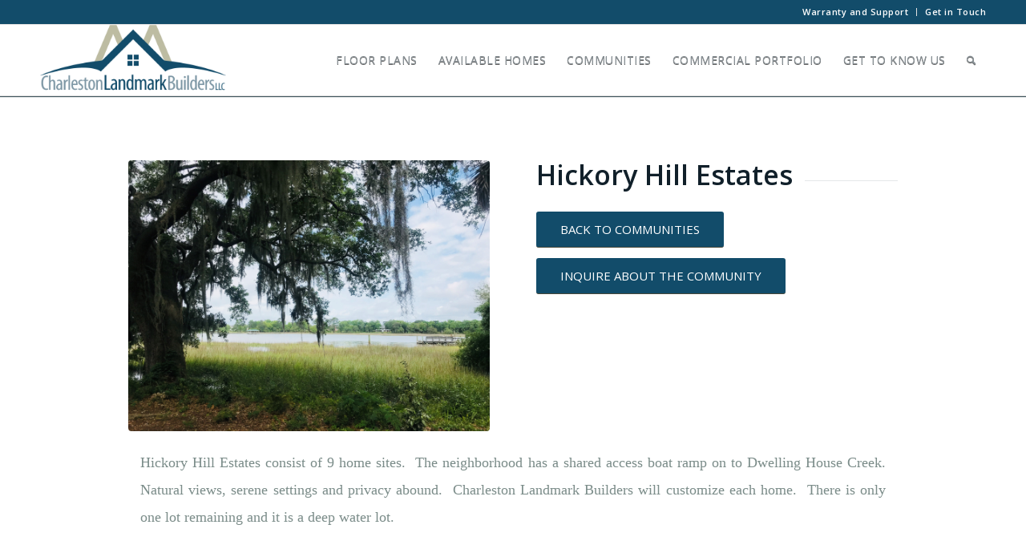

--- FILE ---
content_type: text/html; charset=UTF-8
request_url: https://charlestonlandmarkbuilders.com/communities/hickory-hill-estates/
body_size: 11333
content:
<!DOCTYPE html>
<html lang="en-US" class="html_stretched responsive av-preloader-disabled av-default-lightbox  html_header_top html_logo_left html_main_nav_header html_menu_right html_slim html_header_sticky html_header_shrinking_disabled html_header_topbar_active html_mobile_menu_phone html_header_searchicon html_content_align_center html_header_unstick_top_disabled html_header_stretch_disabled html_av-overlay-side html_av-overlay-side-classic html_av-submenu-noclone html_entry_id_562 av-no-preview html_text_menu_active ">
<head>
<meta charset="UTF-8" />
<meta name="robots" content="index, follow" />


<!-- mobile setting -->
<meta name="viewport" content="width=device-width, initial-scale=1, maximum-scale=1">

<!-- Scripts/CSS and wp_head hook -->
<title>Hickory Hill Estates &#8211; Charleston Landmark Builders</title>
<meta name='robots' content='max-image-preview:large' />
<link rel='dns-prefetch' href='//s.w.org' />
<link rel="alternate" type="application/rss+xml" title="Charleston Landmark Builders &raquo; Feed" href="https://charlestonlandmarkbuilders.com/feed/" />
<link rel="alternate" type="application/rss+xml" title="Charleston Landmark Builders &raquo; Comments Feed" href="https://charlestonlandmarkbuilders.com/comments/feed/" />

<!-- google webfont font replacement -->
<link rel='stylesheet' id='avia-google-webfont' href='//fonts.googleapis.com/css?family=Open+Sans:400,600' type='text/css' media='all'/> 
		<script type="text/javascript">
			window._wpemojiSettings = {"baseUrl":"https:\/\/s.w.org\/images\/core\/emoji\/13.1.0\/72x72\/","ext":".png","svgUrl":"https:\/\/s.w.org\/images\/core\/emoji\/13.1.0\/svg\/","svgExt":".svg","source":{"concatemoji":"https:\/\/charlestonlandmarkbuilders.com\/sc-contractor\/wp-includes\/js\/wp-emoji-release.min.js?ver=5.8.6"}};
			!function(e,a,t){var n,r,o,i=a.createElement("canvas"),p=i.getContext&&i.getContext("2d");function s(e,t){var a=String.fromCharCode;p.clearRect(0,0,i.width,i.height),p.fillText(a.apply(this,e),0,0);e=i.toDataURL();return p.clearRect(0,0,i.width,i.height),p.fillText(a.apply(this,t),0,0),e===i.toDataURL()}function c(e){var t=a.createElement("script");t.src=e,t.defer=t.type="text/javascript",a.getElementsByTagName("head")[0].appendChild(t)}for(o=Array("flag","emoji"),t.supports={everything:!0,everythingExceptFlag:!0},r=0;r<o.length;r++)t.supports[o[r]]=function(e){if(!p||!p.fillText)return!1;switch(p.textBaseline="top",p.font="600 32px Arial",e){case"flag":return s([127987,65039,8205,9895,65039],[127987,65039,8203,9895,65039])?!1:!s([55356,56826,55356,56819],[55356,56826,8203,55356,56819])&&!s([55356,57332,56128,56423,56128,56418,56128,56421,56128,56430,56128,56423,56128,56447],[55356,57332,8203,56128,56423,8203,56128,56418,8203,56128,56421,8203,56128,56430,8203,56128,56423,8203,56128,56447]);case"emoji":return!s([10084,65039,8205,55357,56613],[10084,65039,8203,55357,56613])}return!1}(o[r]),t.supports.everything=t.supports.everything&&t.supports[o[r]],"flag"!==o[r]&&(t.supports.everythingExceptFlag=t.supports.everythingExceptFlag&&t.supports[o[r]]);t.supports.everythingExceptFlag=t.supports.everythingExceptFlag&&!t.supports.flag,t.DOMReady=!1,t.readyCallback=function(){t.DOMReady=!0},t.supports.everything||(n=function(){t.readyCallback()},a.addEventListener?(a.addEventListener("DOMContentLoaded",n,!1),e.addEventListener("load",n,!1)):(e.attachEvent("onload",n),a.attachEvent("onreadystatechange",function(){"complete"===a.readyState&&t.readyCallback()})),(n=t.source||{}).concatemoji?c(n.concatemoji):n.wpemoji&&n.twemoji&&(c(n.twemoji),c(n.wpemoji)))}(window,document,window._wpemojiSettings);
		</script>
		<style type="text/css">
img.wp-smiley,
img.emoji {
	display: inline !important;
	border: none !important;
	box-shadow: none !important;
	height: 1em !important;
	width: 1em !important;
	margin: 0 .07em !important;
	vertical-align: -0.1em !important;
	background: none !important;
	padding: 0 !important;
}
</style>
	<link rel='stylesheet' id='wp-block-library-css'  href='https://charlestonlandmarkbuilders.com/sc-contractor/wp-includes/css/dist/block-library/style.min.css?ver=5.8.6' type='text/css' media='all' />
<link rel='stylesheet' id='contact-form-7-css'  href='https://charlestonlandmarkbuilders.com/sc-contractor/wp-content/plugins/contact-form-7/includes/css/styles.css?ver=5.5.3' type='text/css' media='all' />
<link rel='stylesheet' id='wp-gallery-metabox-css'  href='https://charlestonlandmarkbuilders.com/sc-contractor/wp-content/plugins/wp-gallery-metabox/public/css/wp-gallery-metabox-public.css?ver=1.0.0' type='text/css' media='all' />
<link rel='stylesheet' id='mediaelement-css'  href='https://charlestonlandmarkbuilders.com/sc-contractor/wp-includes/js/mediaelement/mediaelementplayer-legacy.min.css?ver=4.2.16' type='text/css' media='all' />
<link rel='stylesheet' id='wp-mediaelement-css'  href='https://charlestonlandmarkbuilders.com/sc-contractor/wp-includes/js/mediaelement/wp-mediaelement.min.css?ver=5.8.6' type='text/css' media='all' />
<link rel='stylesheet' id='avia-grid-css'  href='https://charlestonlandmarkbuilders.com/sc-contractor/wp-content/themes/enfold/css/grid.css?ver=4.2.6' type='text/css' media='all' />
<link rel='stylesheet' id='avia-base-css'  href='https://charlestonlandmarkbuilders.com/sc-contractor/wp-content/themes/enfold/css/base.css?ver=4.2.6' type='text/css' media='all' />
<link rel='stylesheet' id='avia-layout-css'  href='https://charlestonlandmarkbuilders.com/sc-contractor/wp-content/themes/enfold/css/layout.css?ver=4.2.6' type='text/css' media='all' />
<link rel='stylesheet' id='avia-scs-css'  href='https://charlestonlandmarkbuilders.com/sc-contractor/wp-content/themes/enfold/css/shortcodes.css?ver=4.2.6' type='text/css' media='all' />
<link rel='stylesheet' id='avia-popup-css-css'  href='https://charlestonlandmarkbuilders.com/sc-contractor/wp-content/themes/enfold/js/aviapopup/magnific-popup.css?ver=4.2.6' type='text/css' media='screen' />
<link rel='stylesheet' id='avia-print-css'  href='https://charlestonlandmarkbuilders.com/sc-contractor/wp-content/themes/enfold/css/print.css?ver=4.2.6' type='text/css' media='print' />
<link rel='stylesheet' id='avia-dynamic-css'  href='https://charlestonlandmarkbuilders.com/sc-contractor/wp-content/uploads/dynamic_avia/enfold_child.css?ver=5cd3260f79cd4' type='text/css' media='all' />
<link rel='stylesheet' id='avia-custom-css'  href='https://charlestonlandmarkbuilders.com/sc-contractor/wp-content/themes/enfold/css/custom.css?ver=4.2.6' type='text/css' media='all' />
<link rel='stylesheet' id='avia-style-css'  href='https://charlestonlandmarkbuilders.com/sc-contractor/wp-content/themes/enfold-child/style.css?ver=4.2.6' type='text/css' media='all' />
<link rel='stylesheet' id='avia-merged-styles-css'  href='https://charlestonlandmarkbuilders.com/sc-contractor/wp-content/uploads/dynamic_avia/avia-merged-styles-9d9b4a6c09c7fc369ac25b1d35e95edc.css?ver=5.8.6' type='text/css' media='all' />
<script type='text/javascript' src='https://charlestonlandmarkbuilders.com/sc-contractor/wp-includes/js/jquery/jquery.min.js?ver=3.6.0' id='jquery-core-js'></script>
<script type='text/javascript' src='https://charlestonlandmarkbuilders.com/sc-contractor/wp-includes/js/jquery/jquery-migrate.min.js?ver=3.3.2' id='jquery-migrate-js'></script>
<script type='text/javascript' src='https://charlestonlandmarkbuilders.com/sc-contractor/wp-content/plugins/wp-gallery-metabox/public/js/wp-gallery-metabox-public.js?ver=1.0.0' id='wp-gallery-metabox-js'></script>
<script type='text/javascript' src='https://charlestonlandmarkbuilders.com/sc-contractor/wp-content/themes/enfold/js/avia-compat.js?ver=4.2.6' id='avia-compat-js'></script>
<link rel="https://api.w.org/" href="https://charlestonlandmarkbuilders.com/wp-json/" /><link rel="EditURI" type="application/rsd+xml" title="RSD" href="https://charlestonlandmarkbuilders.com/sc-contractor/xmlrpc.php?rsd" />
<link rel="wlwmanifest" type="application/wlwmanifest+xml" href="https://charlestonlandmarkbuilders.com/sc-contractor/wp-includes/wlwmanifest.xml" /> 
<meta name="generator" content="WordPress 5.8.6" />
<link rel="canonical" href="https://charlestonlandmarkbuilders.com/communities/hickory-hill-estates/" />
<link rel='shortlink' href='https://charlestonlandmarkbuilders.com/?p=562' />
<link rel="alternate" type="application/json+oembed" href="https://charlestonlandmarkbuilders.com/wp-json/oembed/1.0/embed?url=https%3A%2F%2Fcharlestonlandmarkbuilders.com%2Fcommunities%2Fhickory-hill-estates%2F" />
<link rel="alternate" type="text/xml+oembed" href="https://charlestonlandmarkbuilders.com/wp-json/oembed/1.0/embed?url=https%3A%2F%2Fcharlestonlandmarkbuilders.com%2Fcommunities%2Fhickory-hill-estates%2F&#038;format=xml" />
<link rel="profile" href="http://gmpg.org/xfn/11" />
<link rel="alternate" type="application/rss+xml" title="Charleston Landmark Builders RSS2 Feed" href="https://charlestonlandmarkbuilders.com/feed/" />
<link rel="pingback" href="https://charlestonlandmarkbuilders.com/sc-contractor/xmlrpc.php" />
<!--[if lt IE 9]><script src="https://charlestonlandmarkbuilders.com/sc-contractor/wp-content/themes/enfold/js/html5shiv.js"></script><![endif]-->
<link rel="icon" href="https://charlestonlandmarkbuilders.com/sc-contractor/wp-content/uploads/2019/01/favicon.ico" type="image/x-icon">
		<style type="text/css" id="wp-custom-css">
			div.wpcf7-response-output {
    border: 2px solid #ff0000!important;
}
div.wpcf7-mail-sent-ok {
    border: 6px solid #398f14!important;
}		</style>
		

<!--
Debugging Info for Theme support: 

Theme: Enfold
Version: 4.2.6
Installed: enfold
AviaFramework Version: 4.6
AviaBuilder Version: 0.9.5
- - - - - - - - - - -
ChildTheme: Enfold Child
ChildTheme Version: 1.0
ChildTheme Installed: enfold

ML:40-PU:6-PLA:11
WP:5.8.6
Updates: disabled
-->

<style type='text/css'>
@font-face {font-family: 'entypo-fontello'; font-weight: normal; font-style: normal;
src: url('https://charlestonlandmarkbuilders.com/sc-contractor/wp-content/themes/enfold/config-templatebuilder/avia-template-builder/assets/fonts/entypo-fontello.eot?v=3');
src: url('https://charlestonlandmarkbuilders.com/sc-contractor/wp-content/themes/enfold/config-templatebuilder/avia-template-builder/assets/fonts/entypo-fontello.eot?v=3#iefix') format('embedded-opentype'), 
url('https://charlestonlandmarkbuilders.com/sc-contractor/wp-content/themes/enfold/config-templatebuilder/avia-template-builder/assets/fonts/entypo-fontello.woff?v=3') format('woff'), 
url('https://charlestonlandmarkbuilders.com/sc-contractor/wp-content/themes/enfold/config-templatebuilder/avia-template-builder/assets/fonts/entypo-fontello.ttf?v=3') format('truetype'), 
url('https://charlestonlandmarkbuilders.com/sc-contractor/wp-content/themes/enfold/config-templatebuilder/avia-template-builder/assets/fonts/entypo-fontello.svg?v=3#entypo-fontello') format('svg');
} #top .avia-font-entypo-fontello, body .avia-font-entypo-fontello, html body [data-av_iconfont='entypo-fontello']:before{ font-family: 'entypo-fontello'; }
</style><link rel="stylesheet" type="text/css" href="https://js.api.here.com/v3/3.0/mapsjs-ui.css?dp-version=1549984893" />
<script src="//js.api.here.com/v3/3.0/mapsjs-core.js" type="text/javascript" charset="utf-8"></script>
<script src="//js.api.here.com/v3/3.0/mapsjs-service.js" type="text/javascript" charset="utf-8"></script>
<script type="text/javascript" src="//js.api.here.com/v3/3.0/mapsjs-ui.js" charset="utf-8"></script>
<script type="text/javascript" src="//js.api.here.com/v3/3.0/mapsjs-mapevents.js" charset="utf-8"></script>
<script src="//js.api.here.com/v3/3.0/mapsjs-pano.js" type="text/javascript" charset="utf-8"></script>
<!--transfer complete-->
</head>




<body id="top" class="communities-template-default single single-communities postid-562 stretched open_sans " itemscope="itemscope" itemtype="https://schema.org/WebPage" >




	<div id='wrap_all'>

	
<header id='header' class='all_colors header_color light_bg_color  av_header_top av_logo_left av_main_nav_header av_menu_right av_slim av_header_sticky av_header_shrinking_disabled av_header_stretch_disabled av_mobile_menu_phone av_header_searchicon av_header_unstick_top_disabled av_bottom_nav_disabled  av_header_border_disabled'  role="banner" itemscope="itemscope" itemtype="https://schema.org/WPHeader" >

		<div id='header_meta' class='container_wrap container_wrap_meta  av_secondary_right av_extra_header_active av_entry_id_562'>
		
			      <div class='container'>
			      <nav class='sub_menu'  role="navigation" itemscope="itemscope" itemtype="https://schema.org/SiteNavigationElement" ><ul id="avia2-menu" class="menu"><li id="menu-item-596" class="menu-item menu-item-type-post_type menu-item-object-page menu-item-596"><a href="https://charlestonlandmarkbuilders.com/warranty-and-support/">Warranty and Support</a></li>
<li id="menu-item-597" class="menu-item menu-item-type-post_type menu-item-object-page menu-item-597"><a href="https://charlestonlandmarkbuilders.com/get-in-touch/">Get in Touch</a></li>
</ul></nav>			      </div>
		</div>

		<div  id='header_main' class='container_wrap container_wrap_logo'>
	
        <div class='container av-logo-container'><div class='inner-container'><span class='logo'><a href='https://charlestonlandmarkbuilders.com/'><img height='100' width='300' src='https://charlestonlandmarkbuilders.com/sc-contractor/wp-content/uploads/2019/01/clb_logo-300x114.png' alt='Charleston Landmark Builders' /></a></span><nav class='main_menu' data-selectname='Select a page'  role="navigation" itemscope="itemscope" itemtype="https://schema.org/SiteNavigationElement" ><div class="avia-menu av-main-nav-wrap"><ul id="avia-menu" class="menu av-main-nav"><li id="menu-item-254" class="menu-item menu-item-type-post_type menu-item-object-page menu-item-top-level menu-item-top-level-1"><a href="https://charlestonlandmarkbuilders.com/floor-plans/" itemprop="url"><span class="avia-bullet"></span><span class="avia-menu-text">Floor Plans</span><span class="avia-menu-fx"><span class="avia-arrow-wrap"><span class="avia-arrow"></span></span></span></a></li>
<li id="menu-item-255" class="menu-item menu-item-type-post_type menu-item-object-page menu-item-top-level menu-item-top-level-2"><a href="https://charlestonlandmarkbuilders.com/available-homes/" itemprop="url"><span class="avia-bullet"></span><span class="avia-menu-text">Available Homes</span><span class="avia-menu-fx"><span class="avia-arrow-wrap"><span class="avia-arrow"></span></span></span></a></li>
<li id="menu-item-256" class="menu-item menu-item-type-post_type menu-item-object-page menu-item-top-level menu-item-top-level-3"><a href="https://charlestonlandmarkbuilders.com/all-communities/" itemprop="url"><span class="avia-bullet"></span><span class="avia-menu-text">Communities</span><span class="avia-menu-fx"><span class="avia-arrow-wrap"><span class="avia-arrow"></span></span></span></a></li>
<li id="menu-item-253" class="menu-item menu-item-type-post_type menu-item-object-page menu-item-top-level menu-item-top-level-4"><a href="https://charlestonlandmarkbuilders.com/commercial-portfolio/" itemprop="url"><span class="avia-bullet"></span><span class="avia-menu-text">Commercial Portfolio</span><span class="avia-menu-fx"><span class="avia-arrow-wrap"><span class="avia-arrow"></span></span></span></a></li>
<li id="menu-item-252" class="menu-item menu-item-type-post_type menu-item-object-page menu-item-top-level menu-item-top-level-5"><a href="https://charlestonlandmarkbuilders.com/getting-to-know-us/" itemprop="url"><span class="avia-bullet"></span><span class="avia-menu-text">Get to Know Us</span><span class="avia-menu-fx"><span class="avia-arrow-wrap"><span class="avia-arrow"></span></span></span></a></li>
<li id="menu-item-search" class="noMobile menu-item menu-item-search-dropdown menu-item-avia-special">
							<a href="?s=" data-avia-search-tooltip="

&lt;form action=&quot;https://charlestonlandmarkbuilders.com/&quot; id=&quot;searchform&quot; method=&quot;get&quot; class=&quot;&quot;&gt;
	&lt;div&gt;
		&lt;input type=&quot;submit&quot; value=&quot;&quot; id=&quot;searchsubmit&quot; class=&quot;button avia-font-entypo-fontello&quot; /&gt;
		&lt;input type=&quot;text&quot; id=&quot;s&quot; name=&quot;s&quot; value=&quot;&quot; placeholder='Search' /&gt;
			&lt;/div&gt;
&lt;/form&gt;" aria-hidden='true' data-av_icon='' data-av_iconfont='entypo-fontello'><span class="avia_hidden_link_text">Search</span></a>
	        		   </li><li class="av-burger-menu-main menu-item-avia-special ">
	        			<a href="#">
							<span class="av-hamburger av-hamburger--spin av-js-hamburger">
					        <span class="av-hamburger-box">
						          <span class="av-hamburger-inner"></span>
						          <strong>Menu</strong>
					        </span>
							</span>
						</a>
	        		   </li></ul></div></nav></div> </div> 
		<!-- end container_wrap-->
		</div>
		
		<div class='header_bg'></div>

<!-- end header -->
</header>
		
	<div id='main' class='all_colors' data-scroll-offset='88'>

	<div class='stretch_full container_wrap alternate_color light_bg_color title_container'><div class='container'><strong class='main-title entry-title'><a href='https://charlestonlandmarkbuilders.com/' rel='bookmark' title='Permanent Link: Blog - Latest News'  itemprop="headline" >Blog - Latest News</a></strong><div class="breadcrumb breadcrumbs avia-breadcrumbs"><div class="breadcrumb-trail" xmlns:v="https://rdf.data-vocabulary.org/#"><span class="trail-before"><span class="breadcrumb-title">You are here:</span></span> <a href="https://charlestonlandmarkbuilders.com" title="Charleston Landmark Builders" rel="home" class="trail-begin">Home</a> <span class="sep">/</span> <span><a rel="v:url" property="v:title" href="https://charlestonlandmarkbuilders.com/communities/" title="Communities">Communities</a></span> <span class="sep">/</span> <span class="trail-end">Hickory Hill Estates</span></div></div></div></div>
		<div class='container_wrap container_wrap_first main_color fullsize'>

			<div class='container template-blog template-single-blog '>

				<main class='content units av-content-full alpha  av-blog-meta-author-disabled av-blog-meta-comments-disabled av-blog-meta-category-disabled av-blog-meta-date-disabled av-blog-meta-html-info-disabled av-blog-meta-tag-disabled'  role="main" itemprop="mainContentOfPage" >

                    <article class='post-entry post-entry-type-standard post-entry-562 post-loop-1 post-parity-odd post-entry-last single-big post  post-562 communities type-communities status-publish hentry'  itemscope="itemscope" itemtype="https://schema.org/CreativeWork" ><div class="big-preview image-half single-big"><div class='entry-content-wrapper clearfix wrapper_content'>
  <div class='flex_column av_one_half picFull' style='
  width: 47%;
  /* margin-bottom: 64px; */
  float: left;
  '><img class='communitImg' src='https://charlestonlandmarkbuilders.com/sc-contractor/wp-content/uploads/2019/05/DHC.jpg' class='commImg mainImg'></div>
  <div class='flex_column av_one_half' style='
  margin-left: 6%;
  '>
  <div style='padding-bottom:10px;'
  class='av-special-heading av-special-heading-h1 avia-builder-el-3  el_before_av_textblock  avia-builder-el-first '>
  <h1 class='av-special-heading-tag ahHead' itemprop='headline'>Hickory Hill Estates</h1>
  <div class='special-heading-border'>
    <div class='special-heading-inner-border'></div>
  </div>
  </div>

  <div style='height:0px'
            class='hr hr-invisible  avia-builder-el-5  el_after_av_textblock  el_before_av_button '><span
              class='hr-inner '><span class='hr-inner-style'></span></span></div>
          <div class='avia-button-wrap avia-button-left  avia-builder-el-6  el_after_av_hr  el_before_av_button '><a
              href='https://charlestonlandmarkbuilders.com/all-communities/'
              class='avia-button clbButton avia-icon_select-no avia-color-theme-color avia-size-large avia-position-left '><span
                class='avia_iconbox_title btnTtl'>BACK TO COMMUNITIES</span></a></div>
          <div class='avia-button-wrap avia-button-left avia-builder-el-7  el_after_av_button  avia-builder-el-last '>
            <a href='https://charlestonlandmarkbuilders.com/get-in-touch/'
              class='avia-button clbButton avia-icon_select-no avia-color-theme-color avia-size-large avia-position-left '><span
                class='avia_iconbox_title btnTtl'>INQUIRE ABOUT THE COMMUNITY</span></a></div></div></div></div><div class='blog-meta'></div><div class='entry-content-wrapper clearfix standard-content'><header class="entry-content-header"><h1 class='post-title entry-title'  itemprop="headline" >	<a href='https://charlestonlandmarkbuilders.com/communities/hickory-hill-estates/' rel='bookmark' title='Permanent Link: Hickory Hill Estates'>Hickory Hill Estates			<span class='post-format-icon minor-meta'></span>	</a></h1><span class='post-meta-infos'><time class='date-container minor-meta updated' >May 8, 2019</time><span class='text-sep text-sep-date'>/</span><span class="blog-author minor-meta">by <span class="entry-author-link" ><span class="vcard author"><span class="fn"><a href="https://charlestonlandmarkbuilders.com/author/tracy/" title="Posts by Tracy Bertuglia" rel="author">Tracy Bertuglia</a></span></span></span></span></span></header><div class="entry-content"  itemprop="text" ><p><span style="display: inline !important; float: none; background-color: transparent; color: #7b8c89; font-family: 'Gentium Basic'; font-size: 18px; font-style: normal; font-variant: normal; font-weight: 400; letter-spacing: normal; line-height: 34px; orphans: 2; text-align: center; text-decoration: none; text-indent: 0px; text-transform: none; -webkit-text-stroke-width: 0px; white-space: normal; word-spacing: 0px; word-wrap: break-word;">Hickory Hill Estates consist of 9 home sites.  The neighborhood has a shared access boat ramp on to Dwelling House Creek. Natural views, serene settings and privacy abound.  Charleston Landmark Builders will customize each home.  There is only one lot remaining and it is a deep water lot.</span></p>
</section><section class='commPageBreak pageBreak' id='gallery'><h1 class='commGalleryHead'>Gallery</h1><ul id='galleryBox'><li class='smScrGallery' id='g564'><img src='https://charlestonlandmarkbuilders.com/sc-contractor/wp-content/uploads/2019/05/Capture16.jpg'></li><li class='smScrGallery' id='g565'><img src='https://charlestonlandmarkbuilders.com/sc-contractor/wp-content/uploads/2019/05/Capture17.jpg'></li><li class='smScrGallery' id='g566'><img src='https://charlestonlandmarkbuilders.com/sc-contractor/wp-content/uploads/2019/05/DHC7-back.jpg'></li><li class='smScrGallery' id='g567'><img src='https://charlestonlandmarkbuilders.com/sc-contractor/wp-content/uploads/2019/05/DHC7-house.jpg'></li><li class='smScrGallery' id='g568'><img src='https://charlestonlandmarkbuilders.com/sc-contractor/wp-content/uploads/2019/05/pine.jpg'></li></ul><div id='galleryOverlay'><div class='shadow'></div><div id='galleryContainer'></div><div id='galLt'>&lt;</div><div id='galRt'>&gt;</div></div><div style='clear:both;'></div></section></div><footer class="entry-footer"><div class='av-share-box'><h5 class='av-share-link-description'>Share this entry</h5><ul class='av-share-box-list noLightbox'><li class='av-share-link av-social-link-facebook' ><a target='_blank' href='http://www.facebook.com/sharer.php?u=https://charlestonlandmarkbuilders.com/communities/hickory-hill-estates/&amp;t=Hickory%20Hill%20Estates' aria-hidden='true' data-av_icon='' data-av_iconfont='entypo-fontello' title='' data-avia-related-tooltip='Share on Facebook'><span class='avia_hidden_link_text'>Share on Facebook</span></a></li><li class='av-share-link av-social-link-twitter' ><a target='_blank' href='https://twitter.com/share?text=Hickory%20Hill%20Estates&url=https://charlestonlandmarkbuilders.com/?p=562' aria-hidden='true' data-av_icon='' data-av_iconfont='entypo-fontello' title='' data-avia-related-tooltip='Share on Twitter'><span class='avia_hidden_link_text'>Share on Twitter</span></a></li><li class='av-share-link av-social-link-pinterest' ><a target='_blank' href='http://pinterest.com/pin/create/button/?url=https%3A%2F%2Fcharlestonlandmarkbuilders.com%2Fcommunities%2Fhickory-hill-estates%2F&amp;description=Hickory%20Hill%20Estates&amp;media=' aria-hidden='true' data-av_icon='' data-av_iconfont='entypo-fontello' title='' data-avia-related-tooltip='Share on Pinterest'><span class='avia_hidden_link_text'>Share on Pinterest</span></a></li><li class='av-share-link av-social-link-linkedin' ><a target='_blank' href='http://linkedin.com/shareArticle?mini=true&amp;title=Hickory%20Hill%20Estates&amp;url=https://charlestonlandmarkbuilders.com/communities/hickory-hill-estates/' aria-hidden='true' data-av_icon='' data-av_iconfont='entypo-fontello' title='' data-avia-related-tooltip='Share on Linkedin'><span class='avia_hidden_link_text'>Share on Linkedin</span></a></li><li class='av-share-link av-social-link-reddit' ><a target='_blank' href='http://reddit.com/submit?url=https://charlestonlandmarkbuilders.com/communities/hickory-hill-estates/&amp;title=Hickory%20Hill%20Estates' aria-hidden='true' data-av_icon='' data-av_iconfont='entypo-fontello' title='' data-avia-related-tooltip='Share on Reddit'><span class='avia_hidden_link_text'>Share on Reddit</span></a></li><li class='av-share-link av-social-link-mail' ><a  href='mailto:?subject=Hickory%20Hill%20Estates&amp;body=https://charlestonlandmarkbuilders.com/communities/hickory-hill-estates/' aria-hidden='true' data-av_icon='' data-av_iconfont='entypo-fontello' title='' data-avia-related-tooltip='Share by Mail'><span class='avia_hidden_link_text'>Share by Mail</span></a></li></ul></div></footer><div class='post_delimiter blindObj'></div></div><div class='post_author_timeline'></div><span class='hidden'>
			<span class='av-structured-data'  itemprop="ImageObject" itemscope="itemscope" itemtype="https://schema.org/ImageObject"  itemprop='image'>
					   <span itemprop='url' >https://charlestonlandmarkbuilders.com/sc-contractor/wp-content/uploads/2019/01/clb_logo-300x114.png</span>
					   <span itemprop='height' >0</span>
					   <span itemprop='width' >0</span>
				  </span><span class='av-structured-data'  itemprop="publisher" itemtype="https://schema.org/Organization" itemscope="itemscope" >
				<span itemprop='name'>Tracy Bertuglia</span>
				<span itemprop='logo' itemscope itemtype='http://schema.org/ImageObject'>
				   <span itemprop='url'>https://charlestonlandmarkbuilders.com/sc-contractor/wp-content/uploads/2019/01/clb_logo-300x114.png</span>
				 </span>
			  </span><span class='av-structured-data'  itemprop="author" itemscope="itemscope" itemtype="https://schema.org/Person" ><span itemprop='name'>Tracy Bertuglia</span></span><span class='av-structured-data'  itemprop="datePublished" datetime="2019-05-08T13:00:16-05:00" >2019-05-08 13:00:16</span><span class='av-structured-data'  itemprop="dateModified" itemtype="https://schema.org/dateModified" >2020-09-14 10:16:37</span><span class='av-structured-data'  itemprop="mainEntityOfPage" itemtype="https://schema.org/mainEntityOfPage" ><span itemprop='name'>Hickory Hill Estates</span></span></span></article><style>
main.content {
    padding-top: 0;
    margin-top: 0;
    padding-bottom: 0;
    margin-bottom: 0;	
}
article.available_homes .post-title{
  display: none!important;
}
article.communities .post-title{
  display: none!important;
}
article.commercial .post-title{
  display: none!important;
}
.image-half {
  /* added class & updated top margin-DT */
  margin-top: 80px; 
}
.centerText{
  text-align:center!important;
}
.strTxt{
  color:#124c6a!important;
  font-size: 17px!important;
}
.blindObj {
  display: none!important;
}
.commGalleryHead{
  color:#777!important;
}
.detailsTxt{
  color: #777!important;
}
.tableObj {
width: 100%!important;
max-width: 360px!important;
margin: 20px auto 0 auto!important;
}
.tableObj tr td {
text-align: center!important;
color:#565522!important;
background:#fcfcfc!important;
border-color:#565522!important;
}
.tableObj thead th {
text-align: center!important;
background: #fcfcfc!important;
border-color:#565522!important;
}
.flrImg{
  width: 100%!important;
  margin:auto!important;
  height: 400px!important;
}
.availImg{
  width: 100%!important;
  margin:auto!important;
  /* height: 400px!important; */
}
.commImg{
  width: 38%!important;
   margin:auto!important;
}
.commercialImg{
  width: 100%!important;
   margin:auto!important;
}
img {
   height: 100%;
   width: 100%;
}
.btnTtl{
  font-size: 15px;
}
.clbButton{
  background-color: #124c6a!important;
}
.standard-content{
  max-width: 960px!important;
}
.wrapper_content{
 max-width: 960px!important;
}
.checkBackText {
font-size: 17px!important;
}
.entry-content p {
font-size: 1.1em;
line-height: 1.7em;	
}
#top .fullsize .template-blog .post .entry-content-wrapper > * {
    max-width: none!important;
}
.single-big {
    width: 100vw!important;
    margin-left: calc(50% - 50vw)!important;
    margin-right: calc(50% - 50vw)!important;	
}
.av-share-box {
  /* changed display to none-DT */
    display: none!important;
    /* display: block; */
    clear: both;
    width: 100vw;
    margin-left: calc(50% - 50vw)!important;
    margin-right: calc(50% - 50vw)!important;
    background: #111111;
    padding: 4px 10%;
	margin-top: 0;
}
#top .av-share-box ul { background:#fff!important;}
.post_delimiter {
    height: 0px!important;
    margin: 0!important;	
}
#top .fullsize .template-blog .post-title {
    max-width: none!important;
    position: absolute;
    top: 0px;
    left: 0px;
    width: 100vw;
    text-align: center;
    z-index: 999;
    font-size: 50px;
    color: black;
    padding: 0 10%;
}
 #top .fullsize .template-blog .floorplans .post-title {display:none;}
.single-big > h1 {display:block!important;position:relative!important;top:0!important;width:100%!important;color:#222!important;text-shadow:none!important;}
.post-meta-infos,
.av-share-link-description {display:none!important;}
.floorElevation {
max-width: 600px;
margin: 0 auto;	
}
.floorplan {
   display: block;
    clear: both;
    width: 100vw!important;
    max-width:none!important;
    margin-left: calc(50% - 50vw)!important;
    margin-right: calc(50% - 50vw)!important;	
}
.pageBreak {
    width: 100vw;
    margin-left: calc(50% - 50vw)!important;
    margin-right: calc(50% - 50vw)!important;
    box-sizing: border-box;
    padding: 40px 15%;
    margin-top: 40px;
    /* border-top: 2px solid #aaa; */
	display: block;
}
.commPageBreak{
  width: 100vw;
  margin-left: calc(50% - 50vw)!important;
  margin-right: calc(50% - 50vw)!important;
  box-sizing: border-box;
  padding: 40px 15%;
  margin-top: 40px;
  border-top: 2px solid #aaa;
	display: block;
}
.otherPageBreak{
  width: 100vw;
  margin-left: calc(50% - 50vw)!important;
  margin-right: calc(50% - 50vw)!important;
  box-sizing: border-box;
  padding: 40px 15%;
  margin-top: 40px;
	display: block;
}

.pageBreak:before, .pageBreak:after {
content:"";
display:table;	
}
.pageBreak:after {
clear:both;	
}
.pageBreak h1 {
    color: #aaa;
    margin: 0 0 30px 0;	
	font-weight: normal;
}
.pageBreak ul {
}
.pageBreak ul a {
	display: inline!important;
}
.pageBreak ul a li,
.pageBreak ul li {
	display: inline-block;
    width: 280px;
	float:left;	
	margin-left: 60px;
}
/* Updated text color-DT */
.breakText{
  color: #777!important;
}
.pageBreak ul a li img,
.pageBreak ul li img  {
display:block;
width:90%;
margin:0 5%;
height: 135px;
}
.pageBreak ul a li table {
    text-align: center;
}
.pageBreak ul a li  h4 {
	text-align:center;
	font-weight: normal;
	margin: 5px auto;
}
.pageBreak .image-overlay.overlay-type-extern {display:none!important;}
.pageBreak .half {
    display: inline-block;
    float: left;
    width: 50%;
    box-sizing: border-box;
    padding: 60px;	
}
.pageBreak .half img {
	
}
/* Remove Background from Gallery */
.pageBreak#gallery {
    /* background:#124c6a; */
    /* border-top: 2px solid #222;
    border-bottom: 2px solid #222;	 */
}
.pageBreak#gallery img {
    cursor: pointer;
    border: 1px solid #222;	
}
#gallery #galleryOverlay {
    display: none;
    position: fixed;
    top: 0;
    left: 0;
    width: 100vw;
    height: 100vh;
    z-index: 9980;
	-webkit-transition: all 0.9s ease;
    -moz-transition: all 0.9s ease;
    -o-transition: all 0.9s ease;
    transition: all 0.9s ease;
}
#gallery #galleryOverlay .shadow {
    background: rgba(0, 0, 0, 0.85);
    position: absolute;
    top: 0;
    left: 0;
    width: 100vw;
    height: 100vh;
}
#gallery .active#galleryOverlay {
	display:block;
}
#gallery #galleryContainer {
	position:relative;
    width: 80%;
    height: 80%;
    margin: 7% auto 0;
    background-size: contain;
	background-position:center center;
	background-repeat: no-repeat;
}
#gallery .active#galleryContainer {
	
}
#gallery #galRt,
#gallery #galLt {
    position: absolute;
    left: 30px;
    top: calc(50% - 50px);
    width: 100px;
    height: 100px;
    display: block;
    color: rgba(170, 170, 170, 0.5);
    background: rgba(0, 0, 0, .5);
    text-align: center;
    box-sizing: border-box;
    padding: 35px 0;
    cursor: pointer;
    font-size: 100px;
    border: 2px solid;
    border-radius: 100px;
	opacity:1;
}
#gallery #galRt {
	left:auto;
    right: 30px;
}
#gallery .unavailable#galRt,
#gallery .unavailable#galLt {
opacity: .3;	
}
@media only screen and (max-width: 767px) {
#top .fullsize .template-blog .post-title {font-size:30px;}
.av-share-box {margin-bottom: -32px;}
.pageBreak ul li {
margin-left: 0;
}
article.communities .image-half{
  margin-top: 0px;
}
.image-half{
  margin-top: 0;
}
article.communities .post-title {
position: relative!important;
}
article.commercial .post-title {
position: relative!important;
}
.avHomesMedia{
  display: none!important;
}
.picFull{
  width: 100%!important;
}
.flrImg{
  height: auto!important;
}
.availImg{
  height: auto!important;
}
.commImg {
    width: 100%!important;
}
.commercialImg{
  width: 100%!important;
}
.ahHead{
  font-size: 25px!important;
}
}
.entry-content p {
font-size: .9em;
line-height: 1.7em;	
padding:0 15px;
}
.pageBreak {
	padding:40px 15px;	
}
.pageBreak .half {
width:100%;
padding:15px;	
}
</style>
<div id="map_clbSingle"></div>
<style>
#map_clbSingle {
    height: 600px;
    clear: both;
    width: 100vw;
    background: #333;
    left: 50%;
    right: 50%;
    margin-left: calc(50% - 50vw);
    margin-right: calc(50% - 50vw);
}
</style>
<script>
var platform = new H.service.Platform({
  'app_id': 'zaVQvXA44cICwNoGVVfH',
  'app_code': '4iX4UE9LJ_fZRJQ38qZflQ',
  'useHTTPS': true
});
var defaultLayers = platform.createDefaultLayers();
// Obtain the default map types from the platform object
    var maptypes = platform.createDefaultLayers();

    // Instantiate (and display) a map object:
    var map = new H.Map(
    document.getElementById('map_clbSingle'),
    maptypes.normal.map,
    {
      zoom: 13,
      center: { lng: -80.144134, lat: 32.64983 }
    });
  // Create the default UI:
var ui = H.ui.UI.createDefault(map, defaultLayers);
/*	controls location*/
	var mapSettings = ui.getControl('mapsettings');
	var zoom = ui.getControl('zoom');
	var scalebar = ui.getControl('scalebar');
	//var panorama = ui.getControl('panorama');
	//ui.getControl('panorama').setEnabled(false);

	//panorama.setAlignment('top-right');
	mapSettings.setAlignment('top-left');
	zoom.setAlignment('top-left');
	scalebar.setAlignment('top-left');

function addMarkersToMap(map) {
  var singleMarker = new H.map.Marker({lat:32.64983, lng:-80.144134});
  map.addObject(singleMarker);
}
addMarkersToMap(map);
</script>

<div class='single-big'></div>


	        	
	        	
<div class='comment-entry post-entry'>


</div>
				<!--end content-->
				</main>

				

			</div><!--end container-->

		</div><!-- close default .container_wrap element -->


				<div class='container_wrap footer_color' id='footer'>

					<div class='container'>

						<div class='flex_column av_one_third  first el_before_av_one_third'><section id="nav_menu-2" class="widget clearfix widget_nav_menu"><div class="menu-learn-more-container"><ul id="menu-learn-more" class="menu"><li id="menu-item-402" class="menu-item menu-item-type-post_type menu-item-object-page menu-item-402"><a href="https://charlestonlandmarkbuilders.com/floor-plans/">Floor Plans</a></li>
<li id="menu-item-403" class="menu-item menu-item-type-post_type menu-item-object-page menu-item-403"><a href="https://charlestonlandmarkbuilders.com/available-homes/">Available Homes</a></li>
<li id="menu-item-404" class="menu-item menu-item-type-post_type menu-item-object-page menu-item-404"><a href="https://charlestonlandmarkbuilders.com/all-communities/">Communities</a></li>
<li id="menu-item-407" class="menu-item menu-item-type-post_type menu-item-object-page menu-item-407"><a href="https://charlestonlandmarkbuilders.com/commercial-portfolio/">Commercial Portfolio</a></li>
<li id="menu-item-406" class="menu-item menu-item-type-post_type menu-item-object-page menu-item-406"><a href="https://charlestonlandmarkbuilders.com/getting-to-know-us/">Getting to Know Us</a></li>
<li id="menu-item-405" class="menu-item menu-item-type-post_type menu-item-object-page menu-item-405"><a href="https://charlestonlandmarkbuilders.com/get-in-touch/">Get in Touch</a></li>
<li id="menu-item-408" class="menu-item menu-item-type-post_type menu-item-object-page menu-item-408"><a href="https://charlestonlandmarkbuilders.com/warranty-and-support/">Warranty and Support</a></li>
</ul></div><span class="seperator extralight-border"></span></section></div><div class='flex_column av_one_third  el_after_av_one_third  el_before_av_one_third '><section id="text-2" class="widget clearfix widget_text"><h3 class="widgettitle">Charleston Landmark Builders</h3>			<div class="textwidget"><p>1023 Clements Ferry Road<br />
Charleston, SC 29492<br />
843-375-2200</p>
</div>
		<span class="seperator extralight-border"></span></section></div><div class='flex_column av_one_third  el_after_av_one_third  el_before_av_one_third '><section id="avia_fb_likebox-2" class="widget clearfix avia_fb_likebox"><h3 class="widgettitle">Like Us on Facebook</h3><div class='av_facebook_widget_wrap ' ><div class="fb-page" data-width="500" data-href="fb.me/charlestonlandmark " data-small-header="false" data-adapt-container-width="true" data-hide-cover="false" data-show-facepile="true" data-show-posts="false"><div class="fb-xfbml-parse-ignore"></div></div></div><span class="seperator extralight-border"></span></section></div>

					</div>


				<!-- ####### END FOOTER CONTAINER ####### -->
				</div>

	


			

			
				<footer class='container_wrap socket_color' id='socket'  role="contentinfo" itemscope="itemscope" itemtype="https://schema.org/WPFooter" >
                    <div class='container'>

                        <span class='copyright'>© Copyright - Charleston Landmark Builders</span>

                        
                    </div>

	            <!-- ####### END SOCKET CONTAINER ####### -->
				</footer>


					<!-- end main -->
		</div>
		
		<!-- end wrap_all --></div>


 <script type='text/javascript'>
 /* <![CDATA[ */  
var avia_framework_globals = avia_framework_globals || {};
    avia_framework_globals.frameworkUrl = 'https://charlestonlandmarkbuilders.com/sc-contractor/wp-content/themes/enfold/framework/';
    avia_framework_globals.installedAt = 'https://charlestonlandmarkbuilders.com/sc-contractor/wp-content/themes/enfold/';
    avia_framework_globals.ajaxurl = 'https://charlestonlandmarkbuilders.com/sc-contractor/wp-admin/admin-ajax.php';
/* ]]> */ 
</script>
 
 
<script>(function(d, s, id) {
  var js, fjs = d.getElementsByTagName(s)[0];
  if (d.getElementById(id)) return;
  js = d.createElement(s); js.id = id;
  js.src = "//connect.facebook.net/en_US/sdk.js#xfbml=1&version=v2.7";
  fjs.parentNode.insertBefore(js, fjs);
}(document, "script", "facebook-jssdk"));</script><script type='text/javascript' src='https://charlestonlandmarkbuilders.com/sc-contractor/wp-includes/js/dist/vendor/regenerator-runtime.min.js?ver=0.13.7' id='regenerator-runtime-js'></script>
<script type='text/javascript' src='https://charlestonlandmarkbuilders.com/sc-contractor/wp-includes/js/dist/vendor/wp-polyfill.min.js?ver=3.15.0' id='wp-polyfill-js'></script>
<script type='text/javascript' id='contact-form-7-js-extra'>
/* <![CDATA[ */
var wpcf7 = {"api":{"root":"https:\/\/charlestonlandmarkbuilders.com\/wp-json\/","namespace":"contact-form-7\/v1"},"cached":"1"};
/* ]]> */
</script>
<script type='text/javascript' src='https://charlestonlandmarkbuilders.com/sc-contractor/wp-content/plugins/contact-form-7/includes/js/index.js?ver=5.5.3' id='contact-form-7-js'></script>
<script type='text/javascript' src='https://charlestonlandmarkbuilders.com/sc-contractor/wp-content/themes/enfold/js/avia.js?ver=4.2.6' id='avia-default-js'></script>
<script type='text/javascript' src='https://charlestonlandmarkbuilders.com/sc-contractor/wp-content/themes/enfold/js/shortcodes.js?ver=4.2.6' id='avia-shortcodes-js'></script>
<script type='text/javascript' src='https://charlestonlandmarkbuilders.com/sc-contractor/wp-content/themes/enfold/js/aviapopup/jquery.magnific-popup.min.js?ver=4.2.6' id='avia-popup-js'></script>
<script type='text/javascript' id='mediaelement-core-js-before'>
var mejsL10n = {"language":"en","strings":{"mejs.download-file":"Download File","mejs.install-flash":"You are using a browser that does not have Flash player enabled or installed. Please turn on your Flash player plugin or download the latest version from https:\/\/get.adobe.com\/flashplayer\/","mejs.fullscreen":"Fullscreen","mejs.play":"Play","mejs.pause":"Pause","mejs.time-slider":"Time Slider","mejs.time-help-text":"Use Left\/Right Arrow keys to advance one second, Up\/Down arrows to advance ten seconds.","mejs.live-broadcast":"Live Broadcast","mejs.volume-help-text":"Use Up\/Down Arrow keys to increase or decrease volume.","mejs.unmute":"Unmute","mejs.mute":"Mute","mejs.volume-slider":"Volume Slider","mejs.video-player":"Video Player","mejs.audio-player":"Audio Player","mejs.captions-subtitles":"Captions\/Subtitles","mejs.captions-chapters":"Chapters","mejs.none":"None","mejs.afrikaans":"Afrikaans","mejs.albanian":"Albanian","mejs.arabic":"Arabic","mejs.belarusian":"Belarusian","mejs.bulgarian":"Bulgarian","mejs.catalan":"Catalan","mejs.chinese":"Chinese","mejs.chinese-simplified":"Chinese (Simplified)","mejs.chinese-traditional":"Chinese (Traditional)","mejs.croatian":"Croatian","mejs.czech":"Czech","mejs.danish":"Danish","mejs.dutch":"Dutch","mejs.english":"English","mejs.estonian":"Estonian","mejs.filipino":"Filipino","mejs.finnish":"Finnish","mejs.french":"French","mejs.galician":"Galician","mejs.german":"German","mejs.greek":"Greek","mejs.haitian-creole":"Haitian Creole","mejs.hebrew":"Hebrew","mejs.hindi":"Hindi","mejs.hungarian":"Hungarian","mejs.icelandic":"Icelandic","mejs.indonesian":"Indonesian","mejs.irish":"Irish","mejs.italian":"Italian","mejs.japanese":"Japanese","mejs.korean":"Korean","mejs.latvian":"Latvian","mejs.lithuanian":"Lithuanian","mejs.macedonian":"Macedonian","mejs.malay":"Malay","mejs.maltese":"Maltese","mejs.norwegian":"Norwegian","mejs.persian":"Persian","mejs.polish":"Polish","mejs.portuguese":"Portuguese","mejs.romanian":"Romanian","mejs.russian":"Russian","mejs.serbian":"Serbian","mejs.slovak":"Slovak","mejs.slovenian":"Slovenian","mejs.spanish":"Spanish","mejs.swahili":"Swahili","mejs.swedish":"Swedish","mejs.tagalog":"Tagalog","mejs.thai":"Thai","mejs.turkish":"Turkish","mejs.ukrainian":"Ukrainian","mejs.vietnamese":"Vietnamese","mejs.welsh":"Welsh","mejs.yiddish":"Yiddish"}};
</script>
<script type='text/javascript' src='https://charlestonlandmarkbuilders.com/sc-contractor/wp-includes/js/mediaelement/mediaelement-and-player.min.js?ver=4.2.16' id='mediaelement-core-js'></script>
<script type='text/javascript' src='https://charlestonlandmarkbuilders.com/sc-contractor/wp-includes/js/mediaelement/mediaelement-migrate.min.js?ver=5.8.6' id='mediaelement-migrate-js'></script>
<script type='text/javascript' id='mediaelement-js-extra'>
/* <![CDATA[ */
var _wpmejsSettings = {"pluginPath":"\/sc-contractor\/wp-includes\/js\/mediaelement\/","classPrefix":"mejs-","stretching":"responsive"};
/* ]]> */
</script>
<script type='text/javascript' src='https://charlestonlandmarkbuilders.com/sc-contractor/wp-includes/js/mediaelement/wp-mediaelement.min.js?ver=5.8.6' id='wp-mediaelement-js'></script>
<script type='text/javascript' src='https://charlestonlandmarkbuilders.com/sc-contractor/wp-content/uploads/dynamic_avia/avia-footer-scripts-c8fc904331f0321fbdba896cfedb73ae.js?ver=5.8.6' id='avia-footer-scripts-js'></script>
<script type='text/javascript' src='https://charlestonlandmarkbuilders.com/sc-contractor/wp-includes/js/wp-embed.min.js?ver=5.8.6' id='wp-embed-js'></script>
<script>
	//	load map on homepage
jQuery(document).ready(function($) {
	if($('#mappydiv')[0] ) {
	$.ajax({
			url:'https://charlestonlandmarkbuilders.com/sc-contractor/wp-content/plugins/clb-neighborhoods/map.php',
			type: 'POST',
			data: {
				mapExec: 'mapExec',
			},
			success: function(html) {
				$('#mappydiv').empty();
				$('#mappydiv').append(html);
			}
	});
	}
});
</script>
<script>
	//	run gallery
jQuery(document).ready(function($) {
	if($('#gallery')[0] ) {
		//	close gallery
	$("#galleryOverlay .shadow").click(function(){
		//$("#galleryOverlay").removeClass('active');
		$("#galleryOverlay").fadeOut('fast');
		$('#galLt').removeClass('unavailable');
		$('#galRt').removeClass('unavailable');
	});
	$('#gallery li').each(function(){
		$(this).click(function(){
			var galid = $(this).attr('id');
			//var galurl = $(this + " img").attr('src');
			var galurl = $(this).find("img").attr('src');
			var prev = $(this).prev().attr('id');
			var next = $(this).next().attr('id');
			console.log("prev: " + prev + "\nnext: " + next);
		//$("#galleryOverlay").addClass('active');
		$("#galleryOverlay").fadeIn('fast');
		$("#galleryContainer").css("background-image", "url('" + galurl + "')");
		if(typeof prev != 'undefined') {
			$('#galLt').data('id',prev);
		} else { $('#galLt').addClass('unavailable'); }
		if(typeof next != 'undefined') {
			$('#galRt').data('id',next);
		} else { $('#galRt').addClass('unavailable'); }
		});
	});
	}
	$('#galLt').click(function(){
		if ( $(this).hasClass('unavailable') ) {
			// do nothing
		} else {
			var previd = $(this).data('id');
			var prev = $('#' + previd).prev().attr('id');
			var next = $('#' + previd).next().attr('id');
			console.log("prev: " + prev + "\nnext: " + next);
			var galurl= $("#" + previd + " img").attr('src');
			$("#galleryContainer").css("background-image", "url('" + galurl + "')");
			if(typeof prev != 'undefined') {
				$('#galLt').removeClass('unavailable');
				$('#galLt').data('id',prev);
			} else {
				$('#galLt').addClass('unavailable');
			}
			if(typeof next != 'undefined') {
				$('#galRt').data('id',next);
				$('#galRt').removeClass('unavailable');
			} else {
				$('#galRt').addClass('unavailable');
			}
		}
	});
	$('#galRt').click(function(){
		if ( $(this).hasClass('unavailable') ) {
			// do nothing
		} else {
			var nextid = $(this).data('id');
			var prev = $('#' + nextid).prev().attr('id');
			var next = $('#' + nextid).next().attr('id');
			console.log("prev: " + prev + "\nnext: " + next);
			var galurl= $("#" + nextid + " img").attr('src');
		$("#galleryContainer").css("background-image", "url('" + galurl + "')");
			if(typeof prev != 'undefined') {
				$('#galLt').removeClass('unavailable');
				$('#galLt').data('id',prev);
			} else {
				$('#galLt').addClass('unavailable');
			}
			if(typeof next != 'undefined') {
				$('#galRt').data('id',next);
				$('#galRt').removeClass('unavailable');
			} else {
				$('#galRt').addClass('unavailable');
			}
		}
	});
});
</script>
<!--Added Google Analytics Code  -->
<script async src="https://www.googletagmanager.com/gtag/js?id=UA-46627702-1"></script>

<script>

  window.dataLayer = window.dataLayer || [];

  function gtag(){dataLayer.push(arguments);}

  gtag('js', new Date());

 

  gtag('config', 'UA-46627702-1');

</script>
<a href='#top' title='Scroll to top' id='scroll-top-link' aria-hidden='true' data-av_icon='' data-av_iconfont='entypo-fontello'><span class="avia_hidden_link_text">Scroll to top</span></a>


</body>
</html>
<!-- Cache Enabler by KeyCDN @ Wed, 11 Jan 2023 01:19:55 GMT (https-index.html) -->

--- FILE ---
content_type: text/css
request_url: https://charlestonlandmarkbuilders.com/sc-contractor/wp-content/themes/enfold/css/custom.css?ver=4.2.6
body_size: 2587
content:
/* Have fun adding your style here :) - PS: At all times this file should contain a comment or a rule, otherwise opera might act buggy :( */

/* General Custom CSS */
#menu-item-1469 {
	background: #e00000 !important;
	box-sizing: border-box;
	padding: 5px 10px !important;
	border-radius: 6px;
	position: relative;
	top: -5px;
}
.single-destinations .single-big > a {
	background: #eee;
	box-shadow: 0px 0px 1px 1px #bbb;
}
.single-destinations .single-big > a img {
	display: block;
	margin: 0 auto;
	max-width: 1500px;
}
.single-destinations main {
	padding-top: 0 !important;
	padding-bottom: 0 !important;
}
.single-destinations .template-blog .post_delimiter {
	margin: 0 !important;
	padding: 0 !important;
	border: none !important;
}
.single-destinations .image-overlay {
	width: 0 !important;
	height: 0 !important;
	z-index: -1 !important;
	display: none !important;
}
.single-destinations .container_wrap {
	border: none !important;
}
.single-destinations .big-preview.single-big a img {
	max-height: 80vh !important;
}
.single-destinations .big-preview.single-big a {
	cursor: default !important;
}
.single-destinations .big-preview.single-big,
.single-product .single-product-main-image.alpha {
	width: 100vw;
	position: relative;
	left: 50%;
	right: 50%;
	margin-left: -50vw;
	margin-right: -50vw;
}
.desFullDark {
	width: 100vw;
	position: relative;
	left: 50%;
	right: 50%;
	margin: 60px -50vw;
	background: #e00000;
	color: #fff !important;
	padding: 50px 0;
	text-align: center;
	line-height: 3em;
	font-weight: bold;
	font-size: 1em;
}
.desFullDark h3 {
	font-family: inherit;
	font-weight: bold;
	color: #fff !important;
}
.desFullDark span {
	font-weight: lighter;
	text-decoration: line-through;
}
.desContactDetails {
	text-align: center;
	margin: 20px auto 60px auto;
}
.desContactIcons {
}
.desContactIcons a {
	padding: 8px 12px;
	font-size: 1.2em;
}
.desContactIcons a:not([href^="tel:"]):not([href^="https:"]):not([href^="http:"]) {
	display: none;
}
.desMapEmbed {
	width: 100vw;
	height: 400px;
	position: relative;
	left: 50%;
	right: 50%;
	margin-left: -50vw;
	margin-right: -50vw;
	background: #777;
	color: #333 !important;
}
.desMapFrame {
	width: 100%;
	height: 100%;
}
/*
/	Discounts
/*/
.single-discounts .big-preview.single-big {
	padding: 0;
	margin: 0 !important;
	width: 50% !important;
	float: left;
	box-sizing: border-box;
	top: 0 !important;
}
.single-discounts .big-preview.single-big .dis_detail {
	text-align: center;
	padding: 10px;
}
.single-discounts .big-preview.single-big .disLink {
}
.single-discounts .big-preview.single-big .disBlock {
	padding-top: 30px;
	display: block;
	margin: 30px 0 10px 0;
	border-top: 1px solid #ddd;
	font-size: 22px;
	line-height: 1.6em;
}
.single-discounts .big-preview.single-big .disBlock span {
	font-size: 14px;
}
.single-discounts .entry-content-wrapper {
	clear: both;
}
.disFullRed {
	border-width: 1px;
	border-style: solid;
	padding: 10px;
	background-color: #af2121;
	border-radius: 0px;
	color: #fff !important;
	text-align: center;
	margin: 40px 0;
}
.disFullRed h2 {
	font-family: inherit;
	font-weight: bold;
	color: #fff !important;
}
.disFullRed span {
	font-weight: lighter;
	text-decoration: line-through;
}
.single-discounts .post-title a,
.single-discounts .post-meta-infos {
	display: none !important;
}
/* WooCommerce */
.single-product .container_wrap_first {
	padding-top: 0 !important;
}
.single-product .prodImgWrap {
	position: relative;
}
.single-product .prodImgWrap #prodLoud {
	position: absolute;
	top: 50%;
	left: 50%;
	margin-left: -6em;
}
.single-product .prodImgWrap #prodLoud h2 {
	text-transform: uppercase !important;
	color: #fff !important;
	background: rgba(0, 0, 0, .7);
	position: relative;
	padding: 5px 9px;
}
.single-product .single-product-main-image.alpha #prodLoud h2:after {
	content: "save up to 60%";
	font-size: .9em;
	width: 100%;
	position: absolute;
	top: 100%;
	left: 0;
	text-align: center;
	background: inherit;
}
.single-product .single-product-main-image.alpha .preProdImg {
	background: #000;
	text-align: center;
	padding: 50px 0;
}
.single-product .single-product-main-image.alpha .preProdImg h1 {
	color: #fff !important;
	text-transform: uppercase !important;
}
.single-product .single-product-main-image.alpha .prodImg2,
.single-product .single-product-summary {
	width: 100%;
	display: block;
	clear: both;
}
.single-product .inner_sidebar.extralight-border {
	display: none;
}
.single-product div.product .product_title {
	clear: both;
	text-align: center;
}
.single-product .woocommerce-product-details__short-description {
	width: 50%;
	float: left;
	box-sizing: border-box;
	padding: 0 15px 0 0;
}
.single-product form.cart {
	width: 50%;
	float: left;
	box-sizing: border-box;
	padding: 0 15px 0 0;
	clear: none;
}
.single-product form.cart .addon-name {
	background: #818181;
	color: #fff;
	padding: 12px;
	font-size: 1em;
	margin: 0 !important;
}
.product-addon {
	position: relative;
}
.single-product form.cart .addon-description {
	background: #000;
	color: #fff;
	text-align: center;
	padding: 4px;
	box-sizing: border-box;
}
.single-product form.cart .addon-description p {
	margin: 0 !important;
	padding: 0 !important;
	line-height: 1.1em !important;
}
.single-product form.cart .required,
.single-product form.cart .qty,
.single-product form.cart .minus,
.single-product form.cart .plus {
	display: none !important;
}
.single-product form.cart .required-product-addon p:first-of-type {
	border-top: 2px solid #ccc;
	margin: 20px 0 !important;
	padding: 20px 0 !important;
	font-size: 1.4em;
}
.single-product form.cart .required-product-addon p:last-of-type {
	border-bottom: 2px solid #ccc;
	margin: 20px 0 !important;
	padding: 20px 0 !important;
	font-size: 1.4em;
}
.single-product form.cart .required-product-addon p:after {
	content: "";
	display: table;
	clear: both;
}
.single-product form.cart .required-product-addon p label {
	width: 29%;
	float: left;
}
.single-product form.cart .required-product-addon p .woocommerce-Price-amount {
	width: 37%;
	float: left;
	text-align: left;
	color: #a81010 !important;
	font-weight: bold !important;
	font-size: 1.5em !important;
}
.single-product form.cart .required-product-addon p .woocommerce-Price-currencySymbol {
	color: #a81010 !important;
	font-weight: bold !important;
	font-size: 1em !important;
}
.single-product form.cart .required-product-addon p input {
	width: 60px !important;
	text-align: center;
	float: left;
	font-size: 22px !important;
	line-height: 22px !important;
	height: 52px !important;
}
.single-product form.cart .single_add_to_cart_button {
	width: 70% !important;
	margin: 0 15% !important;
	text-transform: capitalize;
	position: relative;
	color: transparent !important;
}
.single-product form.cart .single_add_to_cart_button:before {
	content: "Check Out";
	color: #fff;
	position: absolute;
	left: 50%;
	margin-left: -2.4em;
}
.single-product .posted_in {
	display: none;
}
.single-product #av_section_2 {
	width: 100vw;
	position: relative;
	left: 50%;
	right: 50%;
	margin: 0 -50vw 50px -50vw;
}
.single-product #desLoop {
	margin-bottom: 50px !important;
}
.single-product .related.products,
.single-product .twelve.alpha.units,
.single-product .wc-tabs,
.single-product .wc-tab h2:first-of-type {
	display: none !important;
}
.single-product .wc-tab {
	display: block !important;
	background: transparent !important;
	background-color: transparent !important;
	border: none !important;
	width: 50%;
	box-sizing: border-box;
	padding: 0 15px 0 0 !important;
	float: left;
	margin-bottom: 50px;
}
.single-product .wc-tab iframe {
	width: 90%;
	height: 300px;
	margin: 5px 5%;
}
.single-product .product-addon-totals dt {
	text-transform: capitalize;
	display: none;
}
.single-product .product-addon-totals dt:first-of-type,
.single-product .product-addon-totals dd:first-of-type {
	display: none;
}
.single-product .product-addon-totals dd:last-of-type {
	color: #a81010;
	font-weight: bold;
}
.single-product .product-addon-totals dd:last-of-type strong {
}
.dropdown_widget.dropdown_widget_cart.active {
	opacity: 1 !important;
	display: block !important;
	z-index: 9999;
}
/* Updated z index of gallery container-DT */
.container_wrap {
	z-index: 100 !important;
}

.cart_dropdown_link.active:before {
	content: "";
	position: absolute;
	width: 250vw;
	height: 450vh;
	top: -50vh;
	left: -100vw;
	background: rgba(0, 0, 0, .5);
	z-index: -1;
}
.cart_dropdown .dropdown_widget.active .widget_shopping_cart_content {
	position: fixed;
	right: -7px;
	top: -30px;
	height: 100vh;
	width: 400px;
	max-width: 85vw;
}
.cart_dropdown .dropdown_widget .avia-arrow {
	display: none;
}
.woocommerce-mini-cart__buttons {
	background: transparent !important;
}
#top .dropdown_widget_cart ul.product_list_widget li a.remove {
	right: 6em !important;
	top: calc(100% - 20px) !important;
	display: block !important;
	border: none !important;
}
.woocommerce-mini-cart__buttons .wc-forward {
	width: 80% !important;
	margin: 30px 10% !important;
	box-sizing: border-box;
	padding: 10px 0 !important;
	border: 2px solid #860000;
	border-radius: 20px !important;
	color: #a81010 !important;
}
.woocommerce-mini-cart__buttons .checkout.wc-forward {
	background: #a81010 !important;
	color: #ffffff !important;
}
.woocommerce-cart-form .product-quantity {
	display: none;
}
.woocommerce-checkout #billing_company_field,
.woocommerce-checkout #billing_address_1_field,
.woocommerce-checkout #billing_address_2_field,
.woocommerce-checkout #billing_city_field,
.woocommerce-checkout #billing_state_field {
	display: none !important;
}
#top #payment .terms {
	text-align: left !important;
}
#top label span {
	font-size: 18px !important;
}
.home .inner_product_header_cell .woocommerce-Price-amount,
.template-shop .inner_product_header_cell .woocommerce-Price-amount {
	position: relative;
	color: transparent !important;
}
.home .inner_product_header_cell .woocommerce-Price-amount:after,
.template-shop .inner_product_header_cell .woocommerce-Price-amount:after {
	content: "";
	position: absolute;
	left: .8em;
	color: #fff !important;
}
.home .post-17 .inner_product_header_cell .woocommerce-Price-amount:after,
.template-shop .post-17 .inner_product_header_cell .woocommerce-Price-amount:after {
	content: "72";
}
.home .post-22 .inner_product_header_cell .woocommerce-Price-amount:after,
.template-shop .post-22 .inner_product_header_cell .woocommerce-Price-amount:after {
	content: "105";
}
.home .post-23 .inner_product_header_cell .woocommerce-Price-amount:after,
.template-shop .post-23 .inner_product_header_cell .woocommerce-Price-amount:after {
	content: "148";
}
.home .post-24 .inner_product_header_cell .woocommerce-Price-amount:after,
.template-shop .post-24 .inner_product_header_cell .woocommerce-Price-amount:after {
	content: "159";
}
/*
.page-id-629 .avia_code_block_0 .sp-pcp-post-meta li {
	position:relative;
    overflow: visible;
    display: block;
}
.page-id-629 .avia_code_block_0 .sp-pcp-post-meta li:after {
	content:" Value included with TourPass";
	position: relative;
    top: 0;
    left: 0em;
    text-align: left;
}
.page-id-629 .avia_code_block_1 .sp-pcp-post-meta li {
	position:relative;
    overflow: visible;
    display: block;
	text-decoration:line-through;
}
.page-id-629 .avia_code_block_1 .sp-pcp-post-meta li:first-child:after {
	content:" Adults";
	position: relative;
    top: 0;
    left: 0em;
    text-align: left;
	text-decoration:line-through;
}
.page-id-629 .avia_code_block_1 .sp-pcp-post-meta li:nth-child(2):after {
	content:" Children";
	position: relative;
    top: 0;
    left: 0em;
    text-align: left;
	text-decoration:line-through;
}
.page-id-629 .avia_code_block_1 .sp-pcp-post-meta li:before {
	content:"";
	position:absolute;
	bottom:0;
	top: 1.5em;
    color: #b20202;
}
*/
/*
Desktop Styles
================================================== */
/* Note: Add new css to the media query below that you want to only effect the desktop view of your site */

@media only screen and (min-width: 768px) {
	/* Add your Desktop Styles here */
}

/*
Mobile Styles
================================================== */
/* Note: Add new css to the media query below that you want to only effect the Mobile and Tablet Portrait view */
@media only screen and (max-width: 1100px) {
	.single-product .container {
		padding: 0 !important;
	}
}

@media only screen and (max-width: 767px) {
	/* Add your Mobile Styles here */
	.single-product .woocommerce-product-details__short-description,
	.single-product form.cart,
	.single-product .wc-tab {
		width: 100%;
	}
	.single-product form.cart .required-product-addon p:last-of-type,
	.single-product form.cart .required-product-addon p:first-of-type {
		font-size: 1em;
	}
	.single-product form.cart .required-product-addon p label,
	.single-product form.cart .required-product-addon p .woocommerce-Price-amount {
		width: 25%;
	}
	.single-product .prodImgWrap #prodLoud {
		display: none;
	}
	#menu-item-1469 {
		background: #e00000 !important;
		box-sizing: border-box;
		padding: 10px 10px !important;
		border-radius: 0;
		position: relative;
		top: 2px;
		color: #fff !important;
	}
	.single-product form.cart .addon-description {
		font-size: 12px;
	}
}
@media only screen and (max-width: 640px) {
	.single-discounts .big-preview.single-big {
		width: 100% !important;
	}
}
@media only screen and (max-width: 594px) {
	.single-product form.cart .addon-description {
		font-size: 14px;
		line-height: 1.3em;
	}
}
@media only screen and (max-width: 400px) {
	.single-product form.cart .required-product-addon p label {
		width: 28%;
	}
	.single-product form.cart .required-product-addon p .woocommerce-Price-amount {
		width: 18%;
	}
}


--- FILE ---
content_type: text/css
request_url: https://charlestonlandmarkbuilders.com/sc-contractor/wp-content/themes/enfold-child/style.css?ver=4.2.6
body_size: 382
content:
/*
Theme Name: Enfold Child
Description: A <a href='http://codex.wordpress.org/Child_Themes'>Child Theme</a> for the Enfold Wordpress Theme. If you plan to do a lot of file modifications we recommend to use this Theme instead of the original Theme. Updating wil be much easier then.
Version: 1.0
Author: Kriesi
Author URI: http://www.kriesi.at
Template: enfold
*/


/**********************************************************
*
*	1.  Menu / Header
*
*	2.	Body
*
*	3. Footer
*
*
**********************************************************/

/*
*  Menu / Header
*/


#header_meta {
background: #124c6a;	
}#header_meta a {
color: #fff!important;	
letter-spacing:.5px;
}
.av-main-nav > li > a {
font-weight:normal;
text-transform:uppercase;
text-shadow: 0px 1px #00000099;
font-size:14px!important;
letter-spacing:.5px;
}
.title_container {
display:none;
}
#header_main {
    box-shadow: 0px 1px 1px #435960;
}

/*
*  Body
*/
#av-layout-grid-1 .flex_cell {
padding:0!important;
margin:0!important;	
}
#clbimgrow1, #clbimgrow2 {
    max-width: 1280px;
    margin: 0 auto;	
}
#clbimgrow1 .av-image-caption-overlay-center p,
#clbimgrow2 .av-image-caption-overlay-center p {
text-transform:uppercase;
text-shadow:0px 0px 2px #222;
}
@media screen and (max-device-width: 667px) {
	html {
		
	}
}


--- FILE ---
content_type: application/javascript
request_url: https://js.api.here.com/v3/3.0/mapsjs-pano.js
body_size: 137268
content:
// 2014-07-16 10:50.36
// v: 1.0.4.0, build:49, changeset:02e17f97bd822772cfcfa8779cdbb8251ef39843
/* Copyright (C) 2014, HERE Deutschland GmbH, Germany
*/
(function() {if(window['Object']['create']) {'use strict';var p,ba=this;function ca(a,b){for(var c in b)a[c]=b[c]}function da(a,b){var c=a.split("."),d=ba;c[0]in d||!d.execScript||d.execScript("var "+c[0]);for(var e;c.length&&(e=c.shift());)c.length||void 0===b?d[e]?d=d[e]:d=d[e]={}:d[e]=b}function ha(a,b){function c(){}c.prototype=b.prototype;a.Du=b.prototype;a.prototype=new c;a.prototype.constructor=a;a.ft=function(a,c,f){return b.prototype[c].apply(a,Array.prototype.slice.call(arguments,2))}};var ia,ja,la,ma,na;function oa(){}na=function(){};ma=function(){};la=function(){};ja=function(){};ia=function(){};function pa(){return new oa}function qa(){};function ra(a,b){this.b=a;this.a=b||null}function sa(a){this.a=[];this.b=a}sa.prototype.qc=function(a,b){this.a.push(new ra(a,b||null))};sa.prototype.disconnect=function(a,b){var c=this.a,d=0;if(a||b)for(var e=a||null,f=b||null,g=0;g<c.length;){var h=c[g];f!==h.a||e&&e!==h.b?++g:(c.splice(g,1),++d)}else d=c.length,c.length=0;return d};
sa.prototype.call=function(a){var b=this.a.slice(),c=this.b;if(c){for(var d=[],e=0,f=b.length;e<f;++e){var g=b[e],h=g.b,g=g.a,h=h.apply(g,arguments);d.push(h)}if(0<d.length)return d.reduce(c)}else{e=0;for(f=b.length;e<f;++e)g=b[e],h=g.b,g=g.a,h=h.apply(g,arguments);return h}};function q(a){this.Eb=a.Eb;this.duration=a.duration||1E3;this.H=a.rc;this.j=a.ee||this;this.Ma=a.td;this.Wa=a.Sb;this.d=this.Ae=0;this.b=null;this.Fj=new sa(void 0);this.o=!1;this.Ee=q.STATE.Sd;this.Pi=null;this.xa=this.aa=0;this.n=this.duration}q.STATE={Sd:"stopped",Ze:"running",Jf:"paused"};p=q.prototype;p.t=function(){this.Pi=this.Wa=this.Ma=this.j=this.H=this.Eb=null;this.Fj.disconnect()};p.Od=function(a){this.n=this.duration=a};
p.start=function(){this.Ae=this.d=0;this.b=null;ta(this,q.STATE.Ze);void 0!==this.Ma&&"function"===typeof this.Ma&&this.Ma.call(this.j);0===this.duration?this.finish():this.hf(0)};p.qa=function(){return this.Ee===q.STATE.Ze};p.finish=function(){this.hf(1);void 0!==this.Wa&&"function"===typeof this.Wa&&this.Wa.call(this.j);this.d=this.Ae=0;this.Rg(1);ta(this,q.STATE.Sd);this.b=null};p.cancel=function(){this.qa()&&(this.hf(0),ta(this,q.STATE.Sd),this.b=null)};p.pause=function(){this.qa()&&ta(this,q.STATE.Jf)};
p.stop=function(){this.qa()&&ta(this,q.STATE.Sd)};p.Af=function(){this.qa()||this.Ee!==q.STATE.Jf||(this.o=!0,this.hf(this.Ae),ta(this,q.STATE.Ze))};p.Rg=function(a){this.aa=this.d;this.xa=this.Ae;this.n=this.d+(this.duration-this.d)/a};function ta(a,b){a.Ee!==b&&(a.Ee=b,a.Fj.call({target:a,state:b}))}p.hf=function(a){var b=a;this.H&&"function"===typeof this.H&&(b=this.H(a));this.Eb.call(this.j,b)};
p.Dh=function(a){null===this.b?(this.b=a,this.hf(0)):(this.o?(this.d=this.Ae*this.n,this.b=a-this.d,this.o=!1):this.d=a-this.b,this.d>=this.n?this.finish():(this.Ae=this.xa+(1-this.xa)*(this.d-this.aa)/(this.n-this.aa),this.hf(this.Ae)))};function ua(a){q.call(this,a);this.a=a.i||[];0>=this.a.length&&ia();for(a=0;a<this.a.length;a++)this.a[a].Pi=this}ua.prototype=new q({});p=ua.prototype;p.Od=function(){};p.t=function(){q.prototype.t.call(this);for(var a=0;a<this.a.length;a++)this.a[a].t();this.a=null};p.start=function(){void 0!==this.Ma&&"function"===typeof this.Ma&&this.Ma.call(this.j);this.Ae=this.d=0;this.b=null;ta(this,q.STATE.Ze);for(var a=0;a<this.a.length;a++)this.a[a].start()};
p.finish=function(){for(var a=0;a<this.a.length;a++)this.a[a].qa()&&this.a[a].finish();void 0!==this.Wa&&"function"===typeof this.Wa&&this.Wa.call(this.j);ta(this,q.STATE.Sd);this.b=null};p.cancel=function(){for(var a=0;a<this.a.length;a++)this.a[a].cancel();ta(this,q.STATE.Sd);this.b=null};p.stop=function(){for(var a=0;a<this.a.length;a++)this.a[a].stop();ta(this,q.STATE.Jf);this.b=null};
p.Af=function(){if(!this.qa()){for(var a=0;a<this.a.length;a++)this.a[a].Af();this.Ee===q.STATE.Jf&&(this.o=!0,ta(this,q.STATE.Ze))}};p.Rg=function(a){for(var b=0;b<this.a.length;b++)this.a[b].qa()&&this.a[b].Rg(a)};p.hf=function(){};p.Dh=function(a){var b=0;if(null===this.b)this.b=a;else{for(var c=!1,b=0;b<this.a.length;b++)this.a[b].qa()&&(this.a[b].Dh(a),c=!0);c?ta(this,q.STATE.Ze):(this.finish(),ta(this,q.STATE.Sd))}};function va(a,b){return"in"===a?function(a){return wa(a,b)}:"out"===a?function(a){return xa(a,b)}:function(a){return 0.5>a?0.5*wa(2*a,b):0.5*xa(2*a,b,2)}}function ya(a){return function(b){return 0.5>=b?xa(2*b,a):xa(2-2*b,a)}}function wa(a,b){return Math.pow(a,b||2)}function xa(a,b,c){c=c||1;return b%2?Math.pow(a-c,b)+c:-(Math.pow(a-c,b)-c)}var Aa=va("in",2),Ba=va("out",2),Ca=va("inout",2),Da=va("in",3);function Ea(a,b){q.call(this,{duration:b,rc:Aa,ee:this,Sb:this.Wa,td:this.Ma,Eb:this.Qr});this.q=a;this.mc=null;this.Mb=[0,0,0];this.Ed=[0,0,0];this.af=[0,0,0];this.$d=[0,0,0];this.Be=[0,0,0];this.Zi=[0,0,0];this.Mi=[0,0,0];this.Uc=0;this.gm=!1;this.ge=1;this.te=0;this.Qn=!0}var Fa=pa();Ea.prototype=new q({});p=Ea.prototype;p.t=function(){q.prototype.t.call(this);this.q=null};p.kb=Fa;
p.Mc=function(a,b){a&&(this.mc=Ga(a));this.Uc=b;var c=Ha(this.Mb),d=Ja(this.Mb);this.Uc?(c=Ka(c,-(this.Uc*u)),c=Oa(c),this.Ed=z.I(c,d)):this.Ed=d};
p.Ma=function(){var a=this.q;this.gm&&(a.l.i.transition.start(),a.l.i.transition.finish());Pa(a.k);Qa(a,0);a.k.Xe(a.vf);a.k.Bf(a.lg);this.Mb=a.k.r.ib().slice(0,3);var b=Ha(this.Mb),c=Ja(this.Mb);this.mc||(this.mc=this.Mb);z.$f(this.mc,this.Mb)?z.sub(this.Mb,b,this.$d):this.$d=this.Mb;this.Be=Ra(Ta(a.Zd,!0));this.Zi=z.sub(this.$d,this.mc);this.Mi=z.sub(this.Be,this.Mb);if(this.Uc){var d=Ka(b,-(this.Uc*u)),d=Oa(d);this.Ed=z.I(d,c)}else this.Ed=c;this.af=b;a.lg&&(Ua(a.k),Va(a.N(),this.$d,this.Ed,this.mc));
a.k.Gd();this.Qn?(Wa(a.k,a.Hf),a.k.Pd(a.xi)):(Wa(a.k,a.Hd),a.k.Pd(!1));this.gm=!1;a.u()};p.Wa=function(){var a=this.q;a.l.i.hg.stop();a.l.i.qf.start();Xa(a.N(),a.k.r.ib());a.lg&&Ya(a.k);Za(a);a.u();a.Za.Ga.handleEvent("ENTER_ANIMATION_FINISHED",a.k.r)};p.Qr=function(a){var b=this.q,c=z.ma(this.mc,this.Mb,a),d=z.wn(this.Zi,this.Mi,a),d=z.add(c,d),e=z.wn(this.Ed,this.af,a);b.am=0===this.te&&1===this.ge?a:this.te+a*(this.ge-this.te);Va(b.N(),d,e,c);b.u()};function $a(a,b){q.call(this,{duration:b,rc:Ca,ee:this,Sb:this.Wa,td:this.Ma,Eb:this.a});this.q=a;this.Yi=0;this.Fl=this.Li=90*u}$a.prototype=new q({});$a.prototype.t=function(){q.prototype.t.call(this);this.q=null};$a.prototype.Ma=function(){this.Li=this.Fl;this.Yi=this.q.Ca.ka();this.q.u()};$a.prototype.Wa=function(){this.q.Za.Ga.handleEvent("FOV_ANIMATION_FINISHED");this.q.Za.C.U("fovChangeFinished")};$a.prototype.a=function(a){this.q.Ca.Ja(ab(this.Yi,this.Li,a));this.q.u()};function cb(a){this.a=a.Eb;a.Eb=this.s;q.call(this,a);this.g=a.propertyName;this.c=a.jm?a.jm:0;this.p=a.Qj?a.Qj:0;this.e=a.object}cb.prototype=new q({});cb.prototype.t=function(){q.prototype.t.call(this);this.e=this.p=this.c=this.g=this.a=null};cb.prototype.s=function(a){this.a&&"function"===typeof this.a&&this.a(a);this.e[this.g]=this.c+a*(this.p-this.c)};function db(a,b){q.call(this,{duration:b,rc:function(a){return a},ee:this,Sb:this.Wa,td:this.Ma,Eb:this.Rr});this.q=a;this.ae=[0,0,0];this.Uf=[0,0,0];this.Ih=this.Uc=0}var eb=pa();db.prototype=new q({});p=db.prototype;p.kb=eb;p.t=function(){q.prototype.t.call(this);this.q=null};
p.Ma=function(){var a=this.q,b=a.l.i.xf.qa(),c;b&&(c=a.l.i.xf.Ae,0==c&&(b=!1));a.l.i.xf.stop();Pa(a.k);Pa(a.Z);this.ae=a.ya.S.slice();this.Uf=a.Z.r.ib().slice(0,3);var d=z.sub(this.Uf,this.ae);this.Ll=z.length(d);this.Pj=0;0==this.duration?b=!1:this.Od(gb.transition);if(b&&(b=0,d=c,c=0.01,d<c?c=d:b=d-c,0!=c)){for(var b=(Aa(d)-Aa(b))/c*1E3/a.l.i.xf.duration/a.l.i.xf.Ll,d=0,e,f=-1,g=1E5;0.5>=d;){e=1-d;e=(Ca(d+c)-Ca(d))/c/e/this.Ll;e=Math.abs(b-e);if(e<g&&(f=d,g=e,0.001>g))break;d+=c}0<f&&(this.Od((1-
f)*gb.transition),this.Pj=f)}this.q.l.i.qf.stop();hb(a)?(Wa(a.k,a.Hf),Wa(a.Z,a.Hf),a.k.Bf(a.lg)):(a.k.Pd(!1),a.Z.Pd(!1),Wa(a.k,a.Hd),Wa(a.Z,a.Hd),a.cursor.F(!1),a.l.i.hg.finish(),a.k.Bf(!1),a.gh.F(!1));a.k.Xe(a.vf);a.Z.Bf(!1);this.Uc=this.q.N().fa();this.Ih=this.q.N().ia();z.$f(this.ae,this.Uf)&&this.finish();ib&&this.Od(0);a.u()};
p.Wa=function(){var a=this.q;Pa(a.k);Pa(a.Z);if(a.Z.r){a.Z.Xe(a.vf);a.k.Xe(!1);var b=a.k;a.k=a.Z;a.Z=b}Za(a);hb(a)?(Wa(a.k,a.Hd),Wa(a.Z,a.Hd)):(a.k.Pd(a.xi),a.Z.Pd(a.xi),a.cursor.F(!0),a.gh.F(!0));Qa(a,0);Ya(a.k);a.l.i.hg.start();a.k.Bf(a.lg);a.Z.Bf(!1);a.lg&&(Ua(a.k),Ya(a.k),Xa(a.N(),a.k.r.ib()));a.u();a.nh.kn()};
p.Rr=function(a){var b=this.q,c=a*(1-this.Pj)+this.Pj,d=1-Ca(this.Pj),c=(Ca(c)-Ca(this.Pj))/d;Qa(b,Da(a));a=z.ma(this.ae,this.Uf,c);Xa(b.N(),a);b=Ra(jb(a,this.Uc,this.Ih));Va(this.q.N(),b,Ha(a))};function ob(){this.i={};this.b=-1;this.a=!1;this.c=new sa(void 0);this.d=this.e.bind(this)}ob.prototype.add=function(a){return a?(this.b++,this.i[this.b]=a,a.id=this.b,a.Fj.qc(this.d),this.b):null};ob.prototype.remove=function(a){if(a in this.i){var b=this.i[a];delete this.i[a];b.Fj.disconnect(this.d);return!0}return!1};ob.prototype.t=function(){for(var a in this.i){var b=this.i[a];b&&b.t();this.c.disconnect()}this.a=!1;this.i=null};ob.prototype.e=function(a){a.state==q.STATE.Ze&&(this.a=!0);this.c.call(a)};function pb(a,b){q.call(this,{duration:b,ee:this,Sb:this.Wa,td:this.Ma,Eb:this.Pr});this.q=a;this.mc=[0,0,0];this.Mb=[0,0,0];this.Ed=[0,0,0];this.af=[0,0,0];this.$d=[0,0,0];this.Be=[0,0,0];this.oo=qb;this.Hq=rb;this.wh=1;this.te=0;this.ge=1;this.Qn=!0;this.yh=-45;this.a=2;this.pc=ya(this.a)}var qb=3.5,rb=0,sb=pa();pb.prototype=new q({});p=pb.prototype;p.t=function(){q.prototype.t.call(this);this.q=null};p.kb=sb;
p.Ma=function(){var a=this.q;this.Qn?(Wa(a.k,a.Hf),a.k.Pd(a.xi)):(Wa(a.k,a.Hd),a.k.Pd(!1));Za(a);var b=a.Cd,c=b.Ua(),d=tb(c);this.mc=Ra(c);this.Mb=z.add(this.mc,z.scale(d,this.oo));this.wh=1-this.Hq/(2*this.oo);Za(a);this.$d=Ra(Ta(b,!0));this.Be=this.mc;this.Be=Ra(jb(c,b.fa(),this.yh))||[];this.Ed=Ha(ub(a.ya));c=z.sub(this.Be,this.Mb);d=z.sub(this.$d,this.mc);d=z.normalize(z.pa(c,d));b.ia()>this.yh?this.af=z.normalize(z.pa(d,c)):this.af=z.normalize(z.pa(c,d));a.l.i.qf.stop();a.l.i.hg.start();a.k.Lc(!0);
a.Z.Lc(!0);1>this.ge&&(this.Mb=z.ma(this.mc,this.Mb,this.ge),this.Be=z.ma(this.$d,this.Be,this.ge),this.af=z.ma(this.Ed,this.af,this.ge));0<this.te&&(this.mc=z.ma(this.mc,this.Mb,this.te),this.$d=z.ma(this.$d,this.Be,this.te),this.Ed=z.ma(this.Ed,this.af,this.te));a.u()};p.Wa=function(){var a=this.q;a.l.i.hg.stop();a.l.i.qf.start();a.u();a.Za.Ga.handleEvent("BOUNCE_ANIMATION_FINISHED")};
p.Pr=function(a){var b=this.q,c=this.pc(a);if(1!==this.wh&&0.5<=a&&c<=2-2*this.wh)1!==a&&(this.stop(),this.Pi&&this.Pi.stop());else{var d=z.ma(this.mc,this.Mb,c),e=z.ma(this.$d,this.Be,c),f=z.ma(this.Ed,this.af,c);Xa(b.N(),d);Va(b.N(),e,f);b.u();1!==this.wh&&0.5<=a&&c<=2-2*this.wh&&this.finish()}};function vb(a,b){this.a=3;q.call(this,{duration:b,rc:ya(this.a),ee:this,Sb:this.Wa,td:this.Ma,Eb:this.c});this.q=a;this.Eq=-(8*u)}vb.prototype=new q({});vb.prototype.t=function(){q.prototype.t.call(this);this.q=null};vb.prototype.Ma=function(){this.qa()||(this.Yi=this.q.Ca.ka(),this.Li=this.Yi+this.Eq,this.q.u())};vb.prototype.Wa=function(){this.q.Za.Ga.handleEvent("FOV_BOUNCE_ANIMATION_FINISHED")};vb.prototype.c=function(a){this.q.Ca.Ja(ab(this.Yi,this.Li,a));this.q.u()};function wb(a,b){q.call(this,{duration:b,rc:Ca,ee:this,Sb:this.Wa,td:this.Ma,Eb:this.a});this.q=a;this.yh=this.xh=this.Ih=this.Uc=0;this.Zi=[0,0,0];this.Mi=[0,0,0];this.Fg=this.zl=null}wb.prototype=new q({});wb.prototype.t=function(){q.prototype.t.call(this);this.q=null};
wb.prototype.Ma=function(){var a=this.q;Za(a);var b=a.Cd,c=a.Zd;this.zl=Ra(Ta(b,!0));this.Fg=(this.Fg=Ta(c))?Ra(this.Fg):null;this.Zi=z.sub(this.zl,a.ya.S);this.Uc=b.fa();this.Ih=b.ia();this.xh=c.fa();this.yh=c.ia();null!=this.xh&&(b=this.Uc-this.xh,180<xb(b)&&(this.xh=this.Uc-(0>b?360+b:-360+b)),yb(this.Uc,this.xh,0.001,1)&&yb(this.Ih,this.yh,0.001,1)&&this.finish());a.u()};wb.prototype.Wa=function(){Za(this.q);this.q.Za.Ga.handleEvent("LOOK_AT_ANIMATION_FINISHED")};
wb.prototype.a=function(a){if(this.qa()){var b=this.q.ya.S;this.Fg&&!z.$f(this.zl,this.Fg)?(this.Mi=z.sub(this.Fg,b),a=z.wn(this.Zi,this.Mi,a),a=z.add(b,a),Va(this.q.N(),a,Ha(b))):(b=ab(this.Ih,this.yh,a),this.q.N().sb(ab(this.Uc,this.xh,a)),this.q.N().Cb(b))}};function zb(a){q.call(this,a);this.a=a.i||[];0<this.a.length?this.c=0:ia();for(a=0;a<this.a.length;a++)this.a[a].Pi=this}zb.prototype=new q({});p=zb.prototype;p.Od=function(){};p.t=function(){q.prototype.t.call(this);for(var a=0;a<this.a.length;a++)this.a[a].t();this.a=null};p.start=function(){void 0!==this.Ma&&"function"===typeof this.Ma&&this.Ma.call(this.j);this.c=this.Ae=this.d=0;this.b=null;ta(this,q.STATE.Ze);this.a[this.c].start()};
p.finish=function(){for(var a=!1,b=0;b<this.a.length;b++)this.a[b].qa()&&(a=!0),a&&(this.a[b].start(),this.a[b].finish());this.a[this.a.length-1].finish();void 0!==this.Wa&&"function"===typeof this.Wa&&this.Wa.call(this.j);ta(this,q.STATE.Sd);this.b=null;this.c=0};p.cancel=function(){for(var a=this.c;0<=a;a--)this.a[a].cancel();ta(this,q.STATE.Sd);this.b=null};p.stop=function(){this.qa()&&(this.a[this.c].stop(),ta(this,q.STATE.Jf),this.b=null)};
p.Af=function(){this.qa()||this.Ee!==q.STATE.Jf||(this.a[this.c].Af(),ta(this,q.STATE.Ze),this.o=!0)};p.Rg=function(a){for(var b=this.c;b<this.a.length;b++)this.a[b].Rg(a)};p.hf=function(){};p.Dh=function(a){null===this.b?this.b=a:this.a[this.c].qa()?this.a[this.c].Dh(a):this.a.length>this.c+1?(this.c++,this.a[this.c].start()):this.finish()};function Cb(a,b){q.call(this,{duration:b,rc:Aa,ee:this,td:this.Ma,Eb:this.a});this.q=a;this.ae=[0,0,0];this.Uf=[0,0,0]}var Db=pa();Cb.prototype=new q({});Cb.prototype.t=function(){q.prototype.t.call(this);this.q=null};Cb.prototype.kb=Db;
Cb.prototype.Ma=function(){this.ae=this.q.ya.S.slice();var a=this.q.Z.r.ib(),b=z.sub(a,this.ae),a=z.distance(a,this.ae);z.$f(b,[0,0,0])?(this.Uf=this.ae,this.cancel()):(b=z.scale(z.normalize(b),Math.min(0.8*a,50)),this.Uf=z.add(this.ae,b),this.Ll=z.length(b),this.q.k.Lc(this.q.wi),Wa(this.q.k,this.q.Hf),this.q.Z.Lc(this.q.wi),Wa(this.q.Z,this.q.Hf));this.q.u()};Cb.prototype.a=function(a){a=z.ma(this.ae,this.Uf,a);Xa(this.q.N(),a)};function Eb(a,b,c){this.qa=!1;this.a=a;this.object=b;this.c=c;this.b=this.startTime=null}Eb.prototype.start=function(){this.qa||(this.qa=!0,this.a.pe.push(this),this.startTime=null);Fb(this.a)};Eb.prototype.stop=function(){if(this.qa){this.qa=!1;var a=this.a;a.pe.splice(a.pe.indexOf(this),1)}Fb(this.a)};function Gb(a){q.call(this,{duration:void 0,rc:void 0,ee:this,Sb:this.Wa,td:this.Ma});this.q=a;this.pe=[]}Gb.prototype=new q({});
function Fb(a){for(var b=!1,c=a.pe.length-1;0<=c;c--)if(a.pe[c].qa){b=!0;break}b?a.start():a.stop()}p=Gb.prototype;p.t=function(){q.prototype.t.call(this);this.q=this.pe=null};p.Ma=function(){};p.Wa=function(){for(var a=this.pe.length-1;0<=a;a--)this.pe[a].stop();this.pe=[]};p.hf=function(){};p.Dh=function(a){for(var b=this.pe.length-1;0<=b;b--){var c=this.pe[b];null===c.startTime&&(c.startTime=a);c.b=a;if(c.c){var d=c.c(c.b-c.startTime,c);E(d)||d||c.stop()}}};function Hb(a){this.q=a;var b=this;this.l=new ob;this.i={};this.a=this.l.c;this.i.transition=new db(this.q,gb.transition);this.i.gb=new Ea(this.q,gb.gb);this.i.pc=new pb(this.q,gb.pc);this.i.xf=new Cb(this.q,gb.xf);this.i.rb=new wb(this.q,gb.rb);this.i.ld=new $a(this.q,gb.ld);this.i.hm=new vb(this.q,gb.hm);this.i.qf=new cb({duration:gb.qf,rc:Ca,propertyName:"globalLabelOpacity",Sb:function(){b.q.Za.Ga.handleEvent("FADED_IN")},Eb:function(){b.q.u()},object:this.q,Qj:1});this.i.qf.Vh=!0;this.i.hg=new cb({duration:gb.hg,
rc:Ca,Sb:function(){b.q.Za.Ga.handleEvent("FADED_OUT")},Eb:function(){b.q.u()},propertyName:"globalLabelOpacity",object:this.q,Qj:0});this.i.hg.Vh=!0;this.i.fh=new cb({duration:gb.fh,rc:Ca,Sb:function(){b.q.Za.Ga.handleEvent("ALL_FADED_OUT")},propertyName:"globalOverlayOpacity",object:this.q,jm:1,Qj:0});this.i.fh.Vh=!0;this.i.vi=new cb({duration:gb.vi,rc:Ca,Sb:function(){b.q.Za.Ga.handleEvent("ALL_FADED_IN")},propertyName:"globalOverlayOpacity",object:this.q,jm:0,Qj:1});this.i.vi.Vh=!0;this.i.Rj=
new ua({i:[this.i.transition,this.i.rb],Sb:function(){b.q.Za.Ga.handleEvent("TRANSITION_FINISHED",b.q.k.r)}});this.i.Sj=new zb({i:[this.i.transition,this.i.rb],Sb:function(){b.q.Za.Ga.handleEvent("TRANSITION_FINISHED",b.q.k.r)}});this.i.fc=new ua({i:[this.i.xf,this.i.rb]});this.i.ai=new ua({i:[this.i.ld,this.i.rb],td:function(){this.i.rb.Od(gb.ld)},Sb:function(){this.i.rb.Od(gb.rb)},ee:this});this.i.Cj=new Gb({ee:this});this.i.Cj.Vh=!0;for(var c in this.i)this.i.hasOwnProperty(c)&&this.l.add(this.i[c])}
Hb.prototype.t=function(){this.l.t();this.q=null;delete this.i};var gb={transition:1300,gb:800,kd:800,pc:800,xf:2500,qu:200,rb:1300,qf:300,hg:300,vi:800,fh:800,ld:500,hm:400};Hb.prototype.enable=function(a){for(var b in this.i)if(this.i.hasOwnProperty(b))if(a)this.i[b].Od(gb[b]);else{var c=this.i[b];c.Vh||((c.qa()||c.Ee===q.STATE.Jf)&&c.finish(),c.Od(0))}b=this.q;a||b.l.i.fc.cancel();b.vo=a&&(0!=b.va&&1==b.va?!1:!0)};
function Ib(a){if(a.l.a){a=a.l.i;for(var b in a){var c=a[b];if(!c.Vh&&c.qa())return!0}}return!1}function Nb(a){return a.i.transition.qa()||a.i.xf.qa()?!0:!1};var Ob={transitionHighlight:{vs:"precision highp float;attribute vec3 a_vertex;attribute vec3 a_normal;uniform mat4 u_mat_proj;uniform mat4 u_mat_view;uniform mat4 u_mat_model;uniform vec3 u_mesh_diff_0;uniform vec3 u_mesh_diff_1;uniform float u_transition_factor;uniform vec4 u_highlight_color;uniform mat4 u_mat_normal;uniform vec4 u_ambient_color;uniform vec3 u_directional_light_direction;uniform vec4 u_directional_light_color;uniform vec3 u_point_light_position;uniform vec4 u_point_light_color;varying vec4 v_position;varying vec3 v_view_ray;varying vec3 v_cam_ray0;varying vec3 v_cam_ray1;varying vec4 v_light_weight;void main(void){vec3 offset_0 = u_mesh_diff_0 + a_vertex;vec3 offset_1 = u_mesh_diff_1 + a_vertex;v_cam_ray0 = vec3(offset_0.x, offset_0.z, offset_0.y);v_cam_ray1 = vec3(offset_1.x, offset_1.z, offset_1.y);offset_0 += (u_mesh_diff_0 - u_mesh_diff_1) * u_transition_factor;v_view_ray = vec3(offset_0.x, offset_0.z, offset_0.y);gl_Position = u_mat_proj * u_mat_view * u_mat_model * vec4(a_vertex, 1.0);v_position = u_mat_model * vec4(a_vertex, 1.0);vec4 vertex = vec4(a_vertex, 1.0);vec4 mv_position = u_mat_view * u_mat_model * vertex;vec4 trans_normal = u_mat_normal * vec4(a_normal, 0.0);vec3 point_light_dir = normalize(u_point_light_position - mv_position.xyz);float point_light_weight = max(dot(trans_normal.xyz, point_light_dir), 0.0);float dir_light_weight = max(dot(trans_normal.xyz,normalize(u_directional_light_direction)), 0.0);v_light_weight = u_ambient_color + u_directional_light_color * dir_light_weight + u_point_light_color * point_light_weight;}",
fs:"precision highp float;uniform samplerCube u_cube_sampler0;uniform samplerCube u_cube_sampler1;uniform float u_transition_factor;uniform vec4 u_highlight_color;varying vec3 v_view_ray;varying vec3 v_cam_ray0;varying vec3 v_cam_ray1;varying vec4 v_position;varying vec4 v_light_weight;void main(void){vec2  transition_ratio = vec2(1.0 - u_transition_factor, u_transition_factor);vec3  nv = normalize(v_view_ray);vec2  k = max(vec2(0.1),vec2(dot(normalize(v_cam_ray0), nv),dot(normalize(v_cam_ray1), nv)));transition_ratio = k * transition_ratio;transition_ratio = transition_ratio / dot(transition_ratio, vec2(1.0));gl_FragColor = (transition_ratio.x * textureCube( u_cube_sampler0,v_cam_ray0) +transition_ratio.y *textureCube(u_cube_sampler1,v_cam_ray1));gl_FragColor = vec4(  0.5 * gl_FragColor.rgb+ 0.5 * v_light_weight.rgb* u_highlight_color.rgb, 1.0);}",
defaultUniformValues:'{"u_cube_sampler0": 0,"u_cube_sampler1": 1,"u_ambient_color": [0.4, 0.4, 0.4, 1],"u_directional_light_direction": [-1, 1, 0],"u_directional_light_color": [0.9, 0.9, 0.9, 1],"u_point_light_position": [0, 0, 0],"u_point_light_color": [1, 1, 1, 1],"u_transition_factor": 1.0,"u_highlight_color": [1, 1, 1, 1]}'},transition:{vs:"precision highp float;attribute vec3 a_vertex;uniform mat4 u_mat_proj;uniform mat4 u_mat_view;uniform mat4 u_mat_model;uniform vec3 u_mesh_diff_0;uniform vec3 u_mesh_diff_1;uniform float u_transition_factor;varying vec3 v_view_ray;varying vec3 v_cam_ray0;varying vec3 v_cam_ray1;void main(void){vec3 offset_0 = u_mesh_diff_0 + a_vertex;vec3 offset_1 = u_mesh_diff_1 + a_vertex;v_cam_ray0 = vec3(offset_0.x, offset_0.z, offset_0.y);v_cam_ray1 = vec3(offset_1.x, offset_1.z, offset_1.y);offset_0 += (u_mesh_diff_0 - u_mesh_diff_1) * u_transition_factor;v_view_ray = vec3(offset_0.x, offset_0.z, offset_0.y);gl_Position = u_mat_proj * u_mat_view * u_mat_model * vec4(a_vertex, 1.0);}",
fs:"precision highp float;uniform samplerCube u_cube_sampler0;uniform samplerCube u_cube_sampler1;uniform float u_transition_factor;varying vec3 v_view_ray;varying vec3 v_cam_ray0;varying vec3 v_cam_ray1;void main(void){vec2  transition_ratio = vec2(1.0 - u_transition_factor, u_transition_factor);vec3  nv = normalize(v_view_ray);vec2  k = max(vec2(0.1),vec2(dot(normalize(v_cam_ray0), nv),dot(normalize(v_cam_ray1), nv)));transition_ratio = k * transition_ratio;transition_ratio = transition_ratio / dot(transition_ratio, vec2(1.0));gl_FragColor = (transition_ratio.x * textureCube( u_cube_sampler0,v_cam_ray0) +transition_ratio.y *textureCube(u_cube_sampler1,v_cam_ray1));}",
defaultUniformValues:'{"u_cube_sampler0": 0,"u_cube_sampler1": 1,"u_transition_factor" : 0}'},fixedCube:{vs:"precision highp float;attribute vec4 a_vertex;uniform mat4 u_mat_proj;uniform mat4 u_mat_view;uniform mat4 u_mat_model;varying vec3 v_cam_ray0;void main(void){vec4 pos = u_mat_proj * u_mat_view * u_mat_model * a_vertex;v_cam_ray0 = vec3( a_vertex.x , a_vertex.z, a_vertex.y );gl_Position = pos;}",fs:"precision highp float;uniform samplerCube u_cube_sampler0;varying vec3 v_cam_ray0;void main(void){gl_FragColor = textureCube(u_cube_sampler0,v_cam_ray0);}",
defaultUniformValues:'{"u_cube_sampler0": 0}'},renderToDepthBuffer:{vs:"precision highp float;attribute vec3 a_vertex;uniform mat4 u_mat_proj;uniform mat4 u_mat_view;uniform mat4 u_mat_model;void main(void){gl_Position = u_mat_proj * u_mat_view * u_mat_model * vec4(a_vertex, 1.0);}",fs:"precision highp float;void main(void){gl_FragColor = vec4(0, 0, 1, 1);}"},transitionFixedCube:{vs:"precision highp float;attribute vec4 a_vertex;uniform mat4 u_mat_proj;uniform mat4 u_mat_view;uniform mat4 u_mat_model;uniform float u_transition_factor;varying vec3 v_cam_ray0;varying vec2 v_transition_ratio;void main(void){v_cam_ray0 = vec3( a_vertex.x , a_vertex.z, a_vertex.y );v_transition_ratio = vec2(1.0 - u_transition_factor, u_transition_factor);gl_Position = u_mat_proj * u_mat_view * u_mat_model * a_vertex;}",
fs:"precision highp float;uniform samplerCube u_cube_sampler0;uniform samplerCube u_cube_sampler1;varying vec2 v_transition_ratio;varying vec3 v_cam_ray0;void main(void){vec2 k = vec2(0.1);vec2 transition_ratio = k * v_transition_ratio;transition_ratio = transition_ratio / dot(transition_ratio, vec2(1.0));gl_FragColor = (transition_ratio.x * textureCube( u_cube_sampler0,v_cam_ray0) +transition_ratio.y *textureCube(u_cube_sampler1,v_cam_ray0));}",defaultUniformValues:'{"u_cube_sampler0": 0,"u_cube_sampler1": 1,"u_transition_factor": 0.0}'},
template:{vs:"precision highp float;attribute vec3 a_vertex;uniform mat4 u_mat_proj;uniform mat4 u_mat_view;uniform mat4 u_mat_model;void main(void){gl_Position = u_mat_proj * u_mat_view * u_mat_model * vec4(a_vertex, 1.0);}",fs:"precision highp float;uniform vec4 u_color;void main(void){gl_FragColor = u_color;}",defaultUniformValues:'{"u_color": [0.4, 0.4, 0.4, 1],}'},transitionHitPoint:{vs:"precision highp float;attribute vec3 a_vertex;uniform mat4 u_mat_proj;uniform mat4 u_mat_view;uniform mat4 u_mat_model;uniform vec3 u_mesh_diff_0;uniform vec3 u_mesh_diff_1;uniform float u_transition_factor;varying vec4 v_position;varying vec3 v_view_ray;varying vec3 v_cam_ray0;varying vec3 v_cam_ray1;void main(void){vec3 offset_0 = u_mesh_diff_0 + a_vertex;vec3 offset_1 = u_mesh_diff_1 + a_vertex;v_cam_ray0 = vec3(offset_0.x, offset_0.z, offset_0.y);v_cam_ray1 = vec3(offset_1.x, offset_1.z, offset_1.y);offset_0 += (u_mesh_diff_0 - u_mesh_diff_1) * u_transition_factor;v_view_ray = vec3(offset_0.x, offset_0.z, offset_0.y);gl_Position = u_mat_proj * u_mat_view * u_mat_model * vec4(a_vertex, 1.0);v_position = u_mat_model * vec4(a_vertex, 1.0);}",
fs:"precision highp float;uniform samplerCube u_cube_sampler0;uniform samplerCube u_cube_sampler1;uniform float u_transition_factor;uniform float u_highlight_factor;uniform vec3 u_hit_point;uniform vec4 u_highlight_color;varying vec3 v_view_ray;varying vec3 v_cam_ray0;varying vec3 v_cam_ray1;varying vec4 v_position;void main(void){vec2  transition_ratio = vec2(1.0 - u_transition_factor, u_transition_factor);vec3  nv = normalize(v_view_ray);vec2  k = max(vec2(0.1),vec2(dot(normalize(v_cam_ray0), nv),dot(normalize(v_cam_ray1), nv)));transition_ratio = k * transition_ratio;transition_ratio = transition_ratio / dot(transition_ratio, vec2(1.0));gl_FragColor = (transition_ratio.x * textureCube( u_cube_sampler0,v_cam_ray0) +transition_ratio.y *textureCube(u_cube_sampler1,v_cam_ray1));vec4 highlight_color = vec4(1, 0, 0, 1);float distance = length(v_position.xyz - u_hit_point);if (distance < .5)  {gl_FragColor = (1.0 - u_highlight_factor) * gl_FragColor + u_highlight_factor * highlight_color;}}",
defaultUniformValues:'{"u_cube_sampler0": 0,"u_cube_sampler1": 1,"u_transition_factor": 1.0,"u_highlight_factor": [1, 1, 1, 1],"u_hit_point": [0, 0, 0]}'}};function Pb(){}(function(a){this.message=a||""}).prototype=Object.create(Error.prototype);var Qb={},Rb=[];function Sb(a){switch(a){case 1:case 2:return 1;case 3:case 4:return 2;case 5:case 6:case 7:return 4;case 8:return 8}return 0}function F(a){throw Error(a);}function J(a){return"undefined"===typeof a}function K(a,b){return J(a)?b:a}function Ub(a){return"number"===typeof a}function Vb(a){return null!==a&&"object"===typeof a||Array.isArray(a)||"function"===typeof a}
function Xb(a,b){for(var c in b)b.hasOwnProperty(c)&&(Vb(b[c])&&Vb(a[c])?a[c]=Xb(a[c],b[c]):a[c]||(a[c]=b[c]));return a}function Yb(a){if(a){if(a.Db)return a.Db();if(a.slice)return a.slice();if(a.subarray)return new a.constructor(a);if(a instanceof Node)return a.cloneNode();if(Vb(a))return Xb({},a)}return a}function Zb(a,b){Math.log(9999999);Math.log(10);return("0000000000"+a.toString()).slice(-b)}function $b(a,b,c){return a>>b-c+1&(1<<c)-1}
function ac(a,b,c,d){b=b-c+1;c=(1<<c)-1;return a&~(c<<b)|(d&c)<<b};var fc=Math.PI,gc=1/fc,hc=fc/2,ic=fc/360,jc=2*fc,u=fc/180,kc=180/fc,mc=45*u,nc=90*u,oc=180*u,pc=360*u,qc=Math.pow(2,32)/360,rc=360/Math.pow(2,32);function sc(a,b){return a>b?a:b}function tc(a,b,c){return b>a?b:a<c?a:c}function uc(a,b){var c=Math.pow(10,b);return Math.round(a*c)/c}function vc(a,b,c){c=K(c,1E-6);if(Ub(a))return Math.abs(a-b)<=c;if(Array.isArray(a)){if(a.length!==b.length)return!1;for(var d=0,e=a.length;d<e;++d)if(!vc(a[d],b[d],c))return!1;return!0}return!1}
function wc(a){return a*u}function xc(a){return a*kc}function N(a,b,c){return a+(b-a)*c}function yc(a,b,c){return a*a+b*b+c*c};var zc=Math.PI,Ac=zc/180,Bc=180/zc;function Dc(a,b){return a>b?a:b}function Fc(a,b,c){return b>a?b:a<c?a:c}function xb(a){return 0<a?a:-a}function yb(a,b,c,d){if(a==b)return!0;var e=xb(a-b);return e<(d||1E-6)||e<=Dc(xb(a),xb(b))*(c||1E-6)?!0:!1}function Hc(a){return a*Ac}function Kc(a){return Math.log(a)/Math.log(2)}function Lc(a,b){return Math.log(a)/Math.log(b)}function ab(a,b,c){return a+(b-a)*c};(function(a){this.name="InvalidArgumentError";this.message=a||""}).prototype=Object.create(Error.prototype);(function(a){this.name="NotImplemented";this.message=a||""}).prototype=Object.create(Error.prototype);function E(a){return void 0===a}function Mc(a){return"number"===typeof a}function Nc(a){return"string"===typeof a||a instanceof String}function Oc(a){return"function"===typeof a}function Pc(a){return null!==a&&"object"===typeof a||Array.isArray(a)||Oc(a)}
function Rc(a){if(a){if(a.Db)return a.Db();if(Array.isArray(a))return a.slice();if(Pc(a)&&0<a.length&&Mc(a.byteLength))return new a.constructor(a);if(a instanceof Node)return a.cloneNode(!1);if(Pc(a)){var b={},c;for(c in a)a.hasOwnProperty(c)&&(b[c]=a[c]);return b}}return a}function Sc(a,b){var c=0>a;0>a&&(a=-a);var d=1+(Math.log(a)/Math.log(10)|0),d=b-d,d=0<d?"00000000000000000000".substr(0,d):"",e="";c&&(e+="-");return e=e+d+a}function Tc(a){window.setTimeout(a,0)};var P={Hi:2,sq:2,aq:1};P.ll=Array;P.create=function(a,b){var c=new P.ll(P.Hi);E(b)||(c[0]=a,c[1]=b);return c};P.set=function(a,b,c){c[0]=a;c[1]=b;return c};P.A=function(a,b){return b?(b[0]=a[0],b[1]=a[1],b):P.create(a[0],a[1])};P.Mo=function(a,b){b[0]=a[0];b[1]=a[1]};P.$f=function(a,b,c){c=K(c,1E-6);return a.length===b.length&&vc(a[0],b[0],c)&&vc(a[1],b[1],c)};P.So=function(a,b){var c=K(void 0,1E-6);return vc(a[0],b[0],c)&&vc(a[1],b[1],c)};
P.gl=function(a,b){return Math.max(-1,Math.min(1,a[0]*b[0]+a[1]*b[1]))};P.Up=function(a,b,c){return Math.max(-1,Math.min(1,a[0]*b+a[1]*c))};P.L=function(a,b){return a[0]*b[0]+a[1]*b[1]};P.pb=function(a,b){return Math.atan2(b[1]-a[1],b[0]-a[0])};P.Sl=function(a){return Math.atan2(a-0,1)};P.Zk=function(a,b){return Math.atan2(a[0]*b[1]-a[1]*b[0],a[0]*b[0]+a[1]*b[1])};P.Op=function(a,b){var c=Math.atan2(a[0]*b[1]-a[1]*b[0],a[0]*b[0]+a[1]*b[1]);0>c&&(c=jc+c);return c};
P.Gr=function(a,b,c,d){a=c-a;b=d-b;return Math.sqrt(a*a+b*b)};P.normalize=function(a){var b=a[0];a=a[1];var c=Math.sqrt(b*b+a*a);return[b/c,a/c]};P.Ok=function(a){var b=a[0],c=a[1],d=Math.sqrt(b*b+c*c);a[0]=b/d;a[1]=c/d;return d};P.X=function(a,b){var c=b[0]-a[0],d=b[1]-a[1];return c*c+d*d};P.distance=function(a,b){var c=b[0]-a[0],d=b[1]-a[1];return Math.sqrt(c*c+d*d)};P.lr=function(a,b,c,d){a=c-a;b=d-b;return a*a+b*b};P.st=function(a,b,c,d){a=c-a;b=d-b;return Math.sqrt(a*a+b*b)};
P.jb=function(a){var b=a[0];a=a[1];return b*b+a*a};P.length=function(a){var b=a[0];a=a[1];return Math.sqrt(b*b+a*a)};P.add=function(a,b){var c=new P.ll(2);c[0]=a[0]+b[0];c[1]=a[1]+b[1];return c};P.Nl=function(a,b){var c=P.bl;b[0]=a[0]+c[0];b[1]=a[1]+c[1]};P.Ao=function(a,b,c){return[a[0]+b[0]+c[0],a[1]+b[1]+c[1]]};P.cb=function(a,b,c){var d=P.create();d[0]=a[0]+b[0]*c;d[1]=a[1]+b[1]*c;d[2]=a[2]+b[2]*c;return d};P.jk=function(a,b,c,d){d[0]=a[0]+b[0]*c;d[1]=a[1]+b[1]*c};
P.sub=function(a,b){var c=new P.ll(2);c[0]=a[0]-b[0];c[1]=a[1]-b[1];return c};P.Gf=function(a,b,c){c[0]=a[0]-b[0];c[1]=a[1]-b[1];return c};P.scale=function(a,b){return[a[0]*b,a[1]*b]};P.qn=function(a){var b=P.xd,c=P.bl;c[0]=b[0]*a;c[1]=b[1]*a};P.ma=function(a,b,c){return[N(a[0],b[0],c),N(a[1],b[1],c)]};P.pa=function(a){return[a[1],-a[0]]};P.xd=P.create();P.Ei=P.create();P.bl=P.create();
P.Ta=function(a,b,c,d){P.Gf(b,a,P.xd);P.Gf(c,a,P.Ei);c=P.L(P.Ei,P.xd);if(0>=c)return d&&(d.split=!1,d.Hb=0),a;var e=P.L(P.xd,P.xd);if(c>=e)return d&&(d.split=!1,d.Hb=1),b;b=c/e;P.qn(b);return d&&(d.split=!0,d.Hb=b,d.ub)?(P.Nl(a,d.ub),d.ub):P.add(a,P.bl)};P.Io=function(a,b,c,d){var e=Uc;P.Gf(b,a,P.xd);P.Gf(c,a,P.Ei);c=P.L(P.Ei,P.xd);if(0>=c)return d.split=!1,d.Hb=0,a;var f=P.L(P.xd,P.xd);if(c>=f)return d.split=!1,d.Hb=1,b;b=c/f;P.qn(b);d.split=!0;d.Hb=b;P.Nl(a,e);return e};
P.ot=function(a,b,c,d,e,f){if(c[0]+d<(a[0]<b[0]?a[0]:b[0])||c[0]-d>(a[0]>b[0]?a[0]:b[0])||c[1]+d<(a[1]<b[1]?a[1]:b[1])||c[1]-d>(a[1]>b[1]?a[1]:b[1]))return null;P.Gf(b,a,P.xd);P.Gf(c,a,P.Ei);c=P.L(P.Ei,P.xd);if(0>=c)return f&&(f.split=!1,f.Hb=0),a;d=P.L(P.xd,P.xd);if(c>=d)return f&&(f.split=!1,f.Hb=1),b;b=c/d;P.qn(b);f&&(f.split=!0,f.Hb=b);return e?(P.Nl(a,e),e):P.add(a,P.bl)};P.pt=function(a,b,c,d){b=P.sub(b,a);c=P.L(P.sub(c,a),b);var e=P.L(b,b);c/=e;d&&(d.Hb=c);return P.add(a,P.scale(b,c))};
P.ut=function(a,b,c){b=P.sub(b,a);var d=P.L(P.sub(c,a),b),e=P.L(b,b);a=P.add(a,P.scale(b,d/e));return P.X(a,c)};P.Pg=function(a,b,c){return P.X(P.Ta(a,b,c),c)};P.Al=function(a,b,c,d){a=z.sub(a,c);d=P.jb(a)-d*d;b=P.L(b,a);d=b*b-d;return 1E-6<d?(d=Math.sqrt(d),[-b-d,-b+d]):-1E-6>d?null:[-b]};
P.pp=function(a,b,c,d){var e=[0.5*(a[0]+b[0]),0.5*(a[1]+b[1])];a=P.sub(b,a);b=0.5*P.Ok(a);c=P.Al(e,a,c,d);if(null===c)return null;d=c.length;if(1===d){if(Math.abs(c[0])>b)return null}else c[1]<-b||c[0]>b?d=0:c[1]<=b?c[0]<-b&&(d=1,c[0]=c[1]):d=c[0]>=-b?1:0;var f=[];for(b=0;b<d;++b)f.push(P.add(e,P.scale(a,c[b])));return f};
P.ig=function(a,b,c,d){var e=[0.5*(a[0]+b[0]),0.5*(a[1]+b[1])];a=P.sub(b,a);b=0.5*P.Ok(a);c=P.Al(e,a,c,d);if(null===c||1===c.length||c[1]<-b||c[0]>b)return null;d=null;c[0]>-b&&(d=[null,null],d[0]=P.add(e,P.scale(a,c[0])));c[1]<b&&(d||(d=[null,null]),d[1]=P.add(e,P.scale(a,c[1])));return d};P.se=function(a,b,c){b=P.sub(b,a);b=[-b[1],b[0]];a=P.L(P.sub(c,a),b);return 0===a?0:0>a?-1:1};
P.Oe=function(a,b,c,d,e,f,g,h,k){var l;l=(h-f)*(c-a)-(g-e)*(d-b);g=(g-e)*(b-f)-(h-f)*(a-e);f=(c-a)*(b-f)-(d-b)*(a-e);if(-1E-12<g&&1E-12>g&&-1E-12<f&&1E-12>f&&-1E-12<l&&1E-12>l)return k[0]=0.5*(a+c),k[1]=0.5*(b+d),2;if(-1E-12<l&&1E-12>l)return k[0]=0,k[1]=0;e=g/l;l=f/l;k[0]=a+e*(c-a);k[1]=b+e*(d-b);a=0>e||1<e;b=0>l||1<l;return a&b?5:a?3:b?4:1};
P.Km=function(a,b,c,d,e,f,g,h,k){if((b>d?b:d)<(f<h?f:h)||(b<d?b:d)>(f>h?f:h)||(a>c?a:c)<(e<g?e:g)||(a<c?a:c)>(e>g?e:g))return 5;var l;l=(h-f)*(c-a)-(g-e)*(d-b);g=(g-e)*(b-f)-(h-f)*(a-e);f=(c-a)*(b-f)-(d-b)*(a-e);if(-1E-12<g&&1E-12>g&&-1E-12<f&&1E-12>f&&-1E-12<l&&1E-12>l)return k&&(k[0]=0.5*(a+c),k[1]=0.5*(b+d)),2;if(-1E-12<l&&1E-12>l)return k&&(k[0]=0,k[1]=0),0;e=g/l;l=f/l;k&&(k[0]=a+e*(c-a),k[1]=b+e*(d-b));a=0>e||1<e;b=0>l||1<l;return a&b?5:a?3:b?4:1};
P.Dr=function(a,b,c,d,e,f,g,h){var k=Vc,l;l=(h-f)*(c-a)-(g-e)*(d-b);g=(g-e)*(b-f)-(h-f)*(a-e);f=(c-a)*(b-f)-(d-b)*(a-e);if(-1E-12<g&&1E-12>g&&-1E-12<f&&1E-12>f&&-1E-12<l&&1E-12>l)return k&&(k[0]=0.5*(a+c),k[1]=0.5*(b+d)),2;if(-1E-12<l&&1E-12>l)return k&&(k[0]=0,k[1]=0),0;e=g/l;l=f/l;k&&(k[0]=a+e*(c-a),k[1]=b+e*(d-b));return(a=0>l||1<l)?5:a?4:1};var z={Hi:3,sq:3,aq:1};function Wc(a){return!!a&&a.length>=z.Hi}z.create=function(a,b,c){var d=Array(z.Hi);J(c)||(d[0]=a,d[1]=b,d[2]=c);return d};z.ks=Array(z.Hi);z.set=function(a,b,c,d){d[0]=a;d[1]=b;d[2]=c;return d};z.A=function(a,b){return b?(b[0]=a[0],b[1]=a[1],b[2]=a[2],b):z.create(a[0],a[1],a[2])};z.$f=function(a,b,c){c=K(c,1E-6);return a.length===b.length&&vc(a[0],b[0],c)&&vc(a[1],b[1],c)&&vc(a[2],b[2],c)};
z.sr=function(a,b){var c=K(void 0,1E-6);return vc(a[0],b[0],c)&&vc(a[1],b[1],c)&&vc(a[2],b[2],c)};z.vp=function(a,b){var c=b||z.create();c[0]=-a[0];c[1]=-a[1];c[2]=-a[2];return c};z.add=function(a,b,c){c=c||z.create();c[0]=a[0]+b[0];c[1]=a[1]+b[1];c[2]=a[2]+b[2];return c};z.Ao=function(a,b,c){return[a[0]+b[0]+c[0],a[1]+b[1]+c[1],a[2]+b[2]+c[2]]};z.cb=function(a,b,c,d){d=d||z.create();d[0]=a[0]+b[0]*c;d[1]=a[1]+b[1]*c;d[2]=a[2]+b[2]*c;return d};
z.sub=function(a,b,c){c=c||z.create();c[0]=a[0]-b[0];c[1]=a[1]-b[1];c[2]=a[2]-b[2];return c};z.I=function(a,b,c){c=c||z.create();var d=b[0],e=b[1];b=b[2];c[0]=a[0]*d+a[4]*e+a[8]*b+a[12];c[1]=a[1]*d+a[5]*e+a[9]*b+a[13];c[2]=a[2]*d+a[6]*e+a[10]*b+a[14];return c};z.eu=function(a,b,c){c=c||z.create();var d=b[0],e=b[1],f=b[2];b=b[3];c[0]=a[0]*d+a[4]*e+a[8]*f+a[12]*b;c[1]=a[1]*d+a[5]*e+a[9]*f+a[13]*b;c[2]=a[2]*d+a[6]*e+a[10]*f+a[14]*b;c[3]=a[3]*d+a[7]*e+a[11]*f+a[15]*b;return c};
z.tf=function(a,b,c){c=c||z.create();var d=b[0],e=b[1];b=b[2];c[0]=a[0]*d+a[4]*e+a[8]*b;c[1]=a[1]*d+a[5]*e+a[9]*b;c[2]=a[2]*d+a[6]*e+a[10]*b;return c};z.si=function(a,b){var c=z.create();c[0]=a[0]*b[0];c[1]=a[1]*b[1];c[2]=a[2]*b[2];return c};z.scale=function(a,b,c){c=c||z.create();c[0]=a[0]*b;c[1]=a[1]*b;c[2]=a[2]*b;return c};z.length=function(a){return Math.sqrt(a[0]*a[0]+a[1]*a[1]+a[2]*a[2])};z.jb=function(a){return z.L(a,a)};z.distance=function(a,b){return Math.sqrt(z.X(a,b))};
z.X=function(a,b){return z.jb(z.sub(a,b))};z.tt=function(a,b,c){a=z.sub(a,b,z.ks);return a[0]*a[0]+a[1]*a[1]+c*a[2]*a[2]};z.normalize=function(a,b){var c=b||z.create(),d=1/z.length(a);c[0]=a[0]*d;c[1]=a[1]*d;c[2]=a[2]*d;return c};z.Ok=function(a){var b=z.length(a),c=1/b;a[0]*=c;a[1]*=c;a[2]*=c;return b};z.L=function(a,b){return a[0]*b[0]+a[1]*b[1]+a[2]*b[2]};z.pa=function(a,b,c){c=c||z.create();var d=a[0],e=a[1];a=a[2];var f=b[0],g=b[1];b=b[2];c[0]=e*b-a*g;c[1]=a*f-d*b;c[2]=d*g-e*f;return c};
z.axis=function(a,b,c){c=c||z.create();z.pa(a,b,c);z.normalize(c,c);return c};z.pb=function(a,b){var c=z.L(a,b),d=z.length(a),e=z.length(b);return Math.acos(Fc(c/(d*e),-1,1))};z.su=function(a,b,c){c=c||z.create();var d=1/z.jb(b);a=z.L(a,b)*d;c[0]=b[0]*a;c[1]=b[1]*a;c[2]=b[2]*a;return c};z.mu=function(a,b,c){c=c||z.create();var d=1/z.jb(b),d=z.L(a,b)*d;c[0]=a[0]-b[0]*d;c[1]=a[1]-b[1]*d;c[2]=a[2]-b[2]*d;return c};
z.Ab=function(){var a=z.create(),b=z.create();return function(c,d,e,f){z.sub(d,c,a);z.sub(e,c,b);return z.pa(a,b,f)}}();z.Yt=function(a,b){var c=a||Math.random,d=b||z.create(),e=Math.abs(c()%1),c=Math.abs(c()%1),e=jc*e,c=Math.acos(2*c-1)-hc;d[0]=Math.cos(e);d[1]=Math.sin(c);d[2]=Math.sin(e);z.normalize(d,d);return d};z.ma=function(a,b,c,d){d=d||z.create();d[0]=N(a[0],b[0],c);d[1]=N(a[1],b[1],c);d[2]=N(a[2],b[2],c);return d};
z.hu=function(a,b,c,d){d=d||z.create();d[0]=N(a[0],b[0],c);d[1]=N(a[1],b[1],c);d[2]=N(a[2],b[2],c);z.normalize(d,d);return d};z.wn=function(a,b,c){var d,e,f;a=z.normalize(z.A(a));b=z.normalize(z.A(b));if(0>=c)return a;if(1<=c)return b;e=z.L(a,b);e=Fc(e,-1,1);1E-6<1-e?(d=Math.acos(e),f=Math.sin(d),e=Math.sin((1-c)*d)/f,c=Math.sin(c*d)/f):e=1-c;return a=z.add(z.scale(a,e),z.scale(b,c))};z.toString=function(a,b){var c,d=K(b,4);c="["+uc(a[0],d);c+=",";c+=uc(a[1],d);c+=",";c+=uc(a[2],d);return c+="]"};
z.Ta=function(a,b,c,d){var e=z.sub(b,a);c=z.L(z.sub(c,a),e);if(0>=c)return d&&(d.split=!1,d.Hb=0),a;var f=z.L(e,e);if(c>=f)return d&&(d.split=!1,d.Hb=1),b;b=c/f;d&&(d.split=!0,d.Hb=b);return z.add(a,z.scale(e,b))};z.jr=function(a,b,c){var d=Xc;b=z.sub(b,a);c=z.L(z.sub(c,a),b);var e=z.L(b,b);c/=e;return d?(z.scale(b,c,d),z.add(a,d,d),d):z.add(a,z.scale(b,c))};
z.ig=function(a,b,c,d){var e=[0.5*(a[0]+b[0]),0.5*(a[1]+b[1]),0.5*(a[2]+b[2])];a=z.sub(b,a);b=0.5*z.Ok(a);c=P.Al(e,a,c,d);if(null===c||1===c.length||c[1]<-b||c[0]>b)return null;d=null;c[0]>-b&&(d=[null,null],d[0]=z.add(e,z.scale(a,c[0])));c[1]<b&&(d||(d=[null,null]),d[1]=z.add(e,z.scale(a,c[1])));return d};function Yc(a,b,c,d){var e=Array(4);J(d)?(e[0]=1,e[1]=0,e[2]=0,e[3]=0):(e[0]=a,e[1]=b,e[2]=c,e[3]=d);return e}function Zc(a,b){return b?(b[0]=a[0],b[1]=a[1],b[2]=a[2],b[3]=a[3],b):Yc(a[0],a[1],a[2],a[3])}function $c(a,b,c){c=c||Yc();var d=a[0],e=a[1],f=a[2];a=a[3];var g=b[0],h=b[1],k=b[2];b=b[3];c[0]=d*g-e*h-f*k-a*b;c[1]=d*h+e*g+f*b-a*k;c[2]=d*k-e*b+f*g+a*h;c[3]=d*b+e*k-f*h+a*g}function jd(a,b){var c=b||Yc(),d=1/Math.sqrt(kd(a,a));c[0]=a[0]*d;c[1]=a[1]*d;c[2]=a[2]*d;c[3]=a[3]*d}
function kd(a,b){return a[0]*b[0]+a[1]*b[1]+a[2]*b[2]+a[3]*b[3]}function Ka(a,b,c){c=c||Yc();b*=0.5;var d=Math.sin(b);c[0]=Math.cos(b);c[1]=a[0]*d;c[2]=a[1]*d;c[3]=a[2]*d;return c}
function ld(a,b,c,d,e){d=d||"xyz";e=e||Yc();var f=0.5*a;a=0.5*b;var g=0.5*c;c=Math.sin(f);f=Math.cos(f);b=Math.sin(a);var h=Math.cos(a);a=Math.sin(g);g=Math.cos(g);c=Yc(f,c,0,0);b=Yc(h,0,b,0);a=Yc(g,0,0,a);"zxy"===d?($c(a,c,e),$c(e,b,e)):"zyx"===d?($c(a,b,e),$c(e,c,e)):"xzy"===d?($c(c,a,e),$c(e,b,e)):"yzx"===d?($c(b,a,e),$c(e,c,e)):"yxz"===d?($c(b,c,e),$c(e,a,e)):"xyz"===d?($c(c,b,e),$c(e,a,e)):F("invalid euler order: "+d);jd(e,e);return e}
function Oa(a,b){var c=b||R(),d=a[0],e=a[1],f=a[2],g=a[3],h=e*e,k=f*f,l=g*g,m=d*e,n=d*f,d=d*g,r=e*f,e=e*g,f=f*g;c[0]=1-2*(k+l);c[1]=2*(r+d);c[2]=2*(e-n);c[3]=0;c[4]=2*(r-d);c[5]=1-2*(h+l);c[6]=2*(f+m);c[7]=0;c[8]=2*(e+n);c[9]=2*(f-m);c[10]=1-2*(h+k);c[11]=0;c[12]=0;c[13]=0;c[14]=0;c[15]=1;return c}
function md(a,b){var c=b||Yc(),d=a[0],e=a[4],f=a[8],g=a[1],h=a[5],k=a[9],l=a[2],m=a[6],n=a[10],r=Math.sqrt(yc(d,g,l)),s=Math.sqrt(yc(e,h,m)),t=Math.sqrt(yc(f,k,n)),d=d*r,h=h*s,n=n*t,v=0.5*Math.sqrt(sc(1+d+h+n,0)),w=0.5*Math.sqrt(sc(1+d-h-n,0)),x=0.5*Math.sqrt(sc(1-d+h-n,0)),d=0.5*Math.sqrt(sc(1-d-h+n,0)),w=0>m*s-k*t?-Math.abs(w):Math.abs(w),x=0>f*t-l*r?-Math.abs(x):Math.abs(x),d=0>g*r-e*s?-Math.abs(d):Math.abs(d);c[0]=v;c[1]=w;c[2]=x;c[3]=d;return c}
(function(){var a=z.create();return function(b,c){var d,e=K(c,4),f=b[0];d=b[1];var g=b[2],h=b[3],k;1<f&&(k=1/Math.sqrt(kd(b,b)),f*=k,d*=k,g*=k,h*=k);k=2*Math.acos(f);f=Math.sqrt(1-f*f);1E-6>f?(a[0]=1,a[1]=0,a[2]=0):(f=1/f,a[0]=d*f,a[1]=g*f,a[2]=h*f);d=""+z.toString(a,e);return d=d+","+uc(k*kc,e)}})();var nd={Os:1,Gs:2,LINE_STRIP:3,TRIANGLE:4,TRIANGLE_STRIP:5,TRIANGLE_FAN:6};function od(){}p=od.prototype;p.Pa=function(){};p.tc=function(){};p.pg=function(){};p.ol=function(){};p.vn=function(){};p.cc=function(){};p.za=function(){};p.Wk=function(){};p.clear=function(){};p.Bi=function(){};p.Yk=function(){};p.un=function(){};p.na=function(){};function pd(a,b,c){this.o=a;this.a=this.d=null;this.j=0;this.c=null;this.p=0;this.b=null;this.n=0;this.g=this.e=null;if(b instanceof qd){var d=K(c,rd);a=b.d;c=new sd(b.s);var e=this.o.Je(b.g);td(c,e);ud(this,c,a);e=null;0<b.ji()&&(e=b.a);vd(this,e,d);e=null;if(0<b.a.length){if(!b.n){for(var e=b.a,f=b.a.length,g=new Uint16Array(2*f),h=0,k=0;h<f;h+=3,k+=6){var l=e[h+0],m=e[h+1],n=e[h+2];g[k+0]=l;g[k+1]=m;g[k+2]=m;g[k+3]=n;g[k+4]=n;g[k+5]=l}b.n=g}e=b.n}d=K(d,rd);f=this.b;e?(0!==e.length%2&&F("bad index count"),
g=e.byteLength,f&&f.od()>=g&&f.ml()===d?f.Yj(e):(f&&f.Na(),this.b=this.o.nf(e,d)),this.n=e.length/2):f&&(f.Na(),this.b=null);this.d=b;this.a=c;this.j=a;this.p=b.ji();this.n=b.a.length;this.g=this.e=null}}p=pd.prototype;p.Na=function(){this.a&&this.a.Na();this.c&&this.c.Na();this.b&&this.b.Na()};p.Fb=function(){var a=0;if(this.a)for(var b=this.a,c=b.j.a.length,d=0;d<c;++d){var e=b.a[d];e&&(a+=e.Fb())}this.c&&(a+=this.c.Fb());this.b&&(a+=this.b.Fb());return a};p.hb=function(){return this.d};
function ud(a,b,c){a.a&&a.a.Na();a.d=null;a.a=b;a.j=c;a.e=null;a.g=null}function vd(a,b,c){c=K(c,rd);var d=a.c;if(b){0!==b.length%3&&F("bad index count");var e=b.byteLength;d&&d.od()>=e&&d.ml()===c?d.Yj(b):(d&&d.Na(),a.c=a.o.nf(b,c));a.p=b.length/3}else d&&(d.Na(),a.c=null)}p.ji=function(){return this.p};p.Ug=function(){!this.e&&this.d&&(this.e=this.d.Ug());return this.e};p.vk=function(){!this.g&&this.d&&(this.g=this.d.vk());return this.g};
p.na=function(a,b,c,d){if(this.a){var e,f,g;switch(K(b,3)){case 1:f=this.j;b=this.a;c=K(c,0);c=tc(c,0,f);g=f-c;d=K(d,g);d=tc(d,0,g);a.na(1,b,null,c,d);break;case 2:(e=this.n)||F("no index data");b=this.a;f=this.b;c=K(c,0);c=tc(c,0,e);g=e-c;d=K(d,g);d=tc(d,0,g);a.na(2,b,f,2*c,2*d);break;case 3:(g=this.ji())||F("no index data"),e=nd.TRIANGLE,b=this.a,f=this.c,c=K(c,0),c=tc(c,0,g),g-=c,d=K(d,g),d=tc(d,0,g),c*=3,d*=3,a.na(e,b,f,c,d)}}};function R(a,b,c,d,e,f,g,h,k,l,m,n,r,s,t,v){var w=Array(16);J(v)||(w[0]=a,w[1]=e,w[2]=k,w[3]=r,w[4]=b,w[5]=f,w[6]=l,w[7]=s,w[8]=c,w[9]=g,w[10]=m,w[11]=t,w[12]=d,w[13]=h,w[14]=n,w[15]=v);return w}function wd(a,b){return b?(b[0]=a[0],b[1]=a[1],b[2]=a[2],b[3]=a[3],b[4]=a[4],b[5]=a[5],b[6]=a[6],b[7]=a[7],b[8]=a[8],b[9]=a[9],b[10]=a[10],b[11]=a[11],b[12]=a[12],b[13]=a[13],b[14]=a[14],b[15]=a[15],b):R(a[0],a[4],a[8],a[12],a[1],a[5],a[9],a[13],a[2],a[6],a[10],a[14],a[3],a[7],a[11],a[15])}
function xd(a,b,c){c=c||R();var d=a[0],e=a[4],f=a[8],g=a[12],h=a[1],k=a[5],l=a[9],m=a[13],n=a[2],r=a[6],s=a[10],t=a[14],v=a[3],w=a[7],x=a[11];a=a[15];var y=b[0],A=b[4],C=b[8],B=b[12],I=b[1],G=b[5],D=b[9],L=b[13],O=b[2],M=b[6],Z=b[10],V=b[14],Q=b[3],ga=b[7],fa=b[11];b=b[15];c[0]=d*y+e*I+f*O+g*Q;c[1]=h*y+k*I+l*O+m*Q;c[2]=n*y+r*I+s*O+t*Q;c[3]=v*y+w*I+x*O+a*Q;c[4]=d*A+e*G+f*M+g*ga;c[5]=h*A+k*G+l*M+m*ga;c[6]=n*A+r*G+s*M+t*ga;c[7]=v*A+w*G+x*M+a*ga;c[8]=d*C+e*D+f*Z+g*fa;c[9]=h*C+k*D+l*Z+m*fa;c[10]=n*C+r*
D+s*Z+t*fa;c[11]=v*C+w*D+x*Z+a*fa;c[12]=d*B+e*L+f*V+g*b;c[13]=h*B+k*L+l*V+m*b;c[14]=n*B+r*L+s*V+t*b;c[15]=v*B+w*L+x*V+a*b;return c}function Bd(a,b){var c=b||R(),d=a[1],e=a[2],f=a[3],g=a[6],h=a[7],k=a[11];c[0]=a[0];c[1]=a[4];c[2]=a[8];c[3]=a[12];c[4]=d;c[5]=a[5];c[6]=a[9];c[7]=a[13];c[8]=e;c[9]=g;c[10]=a[10];c[11]=a[14];c[12]=f;c[13]=h;c[14]=k;c[15]=a[15]}
function Cd(a,b){var c=b||R(),d=a[0],e=a[4],f=a[8],g=a[12],h=a[1],k=a[5],l=a[9],m=a[13],n=a[2],r=a[6],s=a[10],t=a[14],v=a[3],w=a[7],x=a[11],y=a[15],A=k*s*y-k*x*t-l*r*y+l*w*t+m*r*x-m*w*s,C=-h*s*y+h*x*t+l*n*y-l*v*t-m*n*x+m*v*s,B=h*r*y-h*w*t-k*n*y+k*v*t+m*n*w-m*v*r,I=-h*r*x+h*w*s+k*n*x-k*v*s-l*n*w+l*v*r,G=-e*s*y+e*x*t+f*r*y-f*w*t-g*r*x+g*w*s,D=d*s*y-d*x*t-f*n*y+f*v*t+g*n*x-g*v*s,L=-d*r*y+d*w*t+e*n*y-e*v*t-g*n*w+g*v*r,O=d*r*x-d*w*s-e*n*x+e*v*s+f*n*w-f*v*r,M=e*l*y-e*x*m-f*k*y+f*w*m+g*k*x-g*w*l,Z=-d*l*
y+d*x*m+f*h*y-f*v*m-g*h*x+g*v*l,y=d*k*y-d*w*m-e*h*y+e*v*m+g*h*w-g*v*k,w=-d*k*x+d*w*l+e*h*x-e*v*l-f*h*w+f*v*k,x=-e*l*t+e*s*m+f*k*t-f*r*m-g*k*s+g*r*l,V=d*l*t-d*s*m-f*h*t+f*n*m+g*h*s-g*n*l,g=-d*k*t+d*r*m+e*h*t-e*n*m-g*h*r+g*n*k,e=d*k*s-d*r*l-e*h*s+e*n*l+f*h*r-f*n*k,d=d*A+h*G+n*M+v*x;if(vc(d,0))return null;d=1/d;c[0]=A*d;c[1]=C*d;c[2]=B*d;c[3]=I*d;c[4]=G*d;c[5]=D*d;c[6]=L*d;c[7]=O*d;c[8]=M*d;c[9]=Z*d;c[10]=y*d;c[11]=w*d;c[12]=x*d;c[13]=V*d;c[14]=g*d;c[15]=e*d;return c}
function Dd(a){a=a||R();a[0]=1;a[1]=0;a[2]=0;a[3]=0;a[4]=0;a[5]=1;a[6]=0;a[7]=0;a[8]=0;a[9]=0;a[10]=1;a[11]=0;a[12]=0;a[13]=0;a[14]=0;a[15]=1;return a}function Ed(a,b,c,d){d=d||R();d[0]=a[0];d[1]=a[1];d[2]=a[2];d[3]=0;d[4]=b[0];d[5]=b[1];d[6]=b[2];d[7]=0;d[8]=c[0];d[9]=c[1];d[10]=c[2];d[11]=0;d[12]=0;d[13]=0;d[14]=0;d[15]=1}
var Fd=function(){var a=z.create(),b=z.create(),c=z.create();return function(d,e,f,g){g=g||R();f=f||z.create(0,0,0);e=e||z.create(0,1,0);z.sub(f,d,c);z.normalize(c,c);1E-6>=z.jb(c)&&z.set(0,0,1,c);z.pa(e,c,a);z.normalize(a,a);z.pa(c,a,b);z.normalize(b,b);g[0]=a[0];g[1]=a[1];g[2]=a[2];g[3]=0;g[4]=b[0];g[5]=b[1];g[6]=b[2];g[7]=0;g[8]=c[0];g[9]=c[1];g[10]=c[2];g[11]=0;g[12]=f[0];g[13]=f[1];g[14]=f[2];g[15]=1;return g}}();
function Hd(a,b,c,d){d=d||R();d[0]=1;d[1]=0;d[2]=0;d[3]=0;d[4]=0;d[5]=1;d[6]=0;d[7]=0;d[8]=0;d[9]=0;d[10]=1;d[11]=0;Wc(a)?(d[12]=a[0],d[13]=a[1],d[14]=a[2]):(d[12]=a,d[13]=b,d[14]=c);d[15]=1}
function Id(a,b,c,d){d=d||R();d[0]=N(a[0],b[0],c);d[1]=N(a[1],b[1],c);d[2]=N(a[2],b[2],c);d[3]=N(a[3],b[3],c);d[4]=N(a[4],b[4],c);d[5]=N(a[5],b[5],c);d[6]=N(a[6],b[6],c);d[7]=N(a[7],b[7],c);d[8]=N(a[8],b[8],c);d[9]=N(a[9],b[9],c);d[10]=N(a[10],b[10],c);d[11]=N(a[11],b[11],c);d[12]=N(a[12],b[12],c);d[13]=N(a[13],b[13],c);d[14]=N(a[14],b[14],c);d[15]=N(a[15],b[15],c)}
function Jd(a,b,c,d,e,f,g){g=g||R();var h=f-e,k=1/(b-a),l=1/(d-c),m=2*e;g[0]=m*k;g[1]=0;g[2]=0;g[3]=0;g[4]=0;g[5]=m*l;g[6]=0;g[7]=0;g[8]=(b+a)*k;g[9]=(d+c)*l;g[10]=-(f+e)/h;g[11]=-1;g[12]=0;g[13]=0;g[14]=-f*m/h;g[15]=0;return g}function Kd(a,b,c,d,e,f,g){g=g||R();var h=f-e,k=1/(b-a),l=1/(d-c);g[0]=2*k;g[1]=0;g[2]=0;g[3]=0;g[4]=0;g[5]=2*l;g[6]=0;g[7]=0;g[8]=0;g[9]=0;g[10]=-2/h;g[11]=0;g[12]=-(b+a)*k;g[13]=-(d+c)*l;g[14]=-(f+e)/h;g[15]=1;return g};function Ld(a,b,c){a instanceof Ld?this.A(a):a instanceof Md&&(this.De="",this.b=a,this.Gg=b||{},this.ef=c||new Nd,this.Sf=3,this.a=[])}p=Ld.prototype;p.A=function(a){this.De=a.De;this.b=a.b;this.Gg=Yb(a.Gg);this.ef=Yb(a.ef);this.Sf=a.Sf;this.a=Yb(a.a)};p.Db=function(){return new this.constructor(this)};p.getName=function(){return this.De};p.fb=function(a){this.De=a};function Od(a,b,c){J(c)||null===c?delete a.Gg[b]:a.Gg[b]=c}p.tc=function(){return this.ef};p.pg=function(a){this.ef=a};p.cc=function(a){return this.a[a]};
p.za=function(a,b){b?this.a[a]=b:delete this.a[a]};p.Kj=function(a){a.vn(this.b,this.Gg);a.pg(this.ef);for(var b=0;b<this.a.length;b++)a.za(b,this.a[b])};function Pd(a,b,c,d){var e=Array(4);J(d)||(e[0]=a,e[1]=b,e[2]=c,e[3]=d);return e}function Qd(a,b){var c=b||Pd(),d=1/Math.sqrt(yc(a[0],a[1],a[2]));c[0]=a[0]*d;c[1]=a[1]*d;c[2]=a[2]*d;c[3]=a[3]*d}function Rd(a,b,c,d,e,f,g){var h=a[0],k=a[1],l=a[2];a=a[3];var m;0>h?m=b:(m=e,e=b);0>k?b=c:(b=f,f=c);0>l?(c=d,d=g):c=g;return 0>h*m+k*b+l*c+a?-1:0<h*e+k*f+l*d+a?1:0};function Xd(a){if(a instanceof Xd){this.Cg=R();this.b=R();this.c=!1;for(var b=this.a=[],c=0;6>c;++c)b.push(R());this.A(a)}else a&&16===a.length&&(this.Cg=wd(a),this.b=R(),this.c=!1,b=this.a=[],a=this.Cg,b.push(Zd(a)),b.push($d(a)),b.push(ae(a)),b.push(be(a)),b.push(ce(a)),b.push(de(a)))}Xd.prototype.Db=function(){return new this.constructor(this)};
Xd.prototype.A=function(a){wd(a.Cg,this.Cg);wd(a.b,this.b);this.c=a.c;var b=this.a,c=a.a,d=0;for(a=a.a.length;d<a;++d){var e=c[d],f=b[d];f?(f[0]=e[0],f[1]=e[1],f[2]=e[2],f[3]=e[3]):Pd(e[0],e[1],e[2],e[3])}};Xd.prototype.d=function(){var a=R();return function(b){xd(this.Cg,b,a);return new Xd(a)}}();
function ee(a,b){var c=!1,d=K(void 0,0),e=a.a;if(0<d){var f=b(e[d]);if(void 0!==f)return f;for(var g=0,h=e.length;g<h;++g)if(g!==d&&(f=b(e[g]),void 0!==f)){c=f;break}}else for(g=0,h=e.length;g<h;++g)if(f=b(e[g]),void 0!==f){c=f;break}return c}Xd.prototype.rj=function(){var a=z.create();return function(b,c,d){d=d||fe();2<=b.length&&(c=b[1],b=b[0]);ge(this,b,c,-1,d);ge(this,b,c,1,a);z.sub(a,d,a);z.normalize(a,a);d[3]=a[0];d[4]=a[1];d[5]=a[2];return d}}();
function ge(a,b,c,d,e){if(!(-1>d||1<d)){a.c||(Cd(a.Cg,a.b),a.c=!0);a=a.b;var f=a[3]*b+a[7]*c+a[11]*d+a[15];yb(f,0)||(f=1/f,z.set(b,c,d,e),z.I(a,e,e),z.scale(e,f,e))}}function Zd(a){var b=Pd();b[0]=a[3]+a[0];b[1]=a[7]+a[4];b[2]=a[11]+a[8];b[3]=a[15]+a[12];Qd(b,b);return b}function $d(a){var b=Pd();b[0]=a[3]-a[0];b[1]=a[7]-a[4];b[2]=a[11]-a[8];b[3]=a[15]-a[12];Qd(b,b);return b}function ae(a){var b=Pd();b[0]=a[3]+a[1];b[1]=a[7]+a[5];b[2]=a[11]+a[9];b[3]=a[15]+a[13];Qd(b,b);return b}
function be(a){var b=Pd();b[0]=a[3]-a[1];b[1]=a[7]-a[5];b[2]=a[11]-a[9];b[3]=a[15]-a[13];Qd(b,b);return b}function ce(a){var b=Pd();b[0]=a[3]-a[2];b[1]=a[7]-a[6];b[2]=a[11]-a[10];b[3]=a[15]-a[14];Qd(b,b);return b}function de(a){var b=Pd();b[0]=a[3]+a[2];b[1]=a[7]+a[6];b[2]=a[11]+a[10];b[3]=a[15]+a[14];Qd(b,b);return b};function he(a){a instanceof he?this.A(a):this.b=this.ne=this.rf=this.sf=this.a=this.object=null}he.prototype.Db=function(){return new this.constructor(this)};he.prototype.A=function(a){this.object=a.object;this.a&&a.a?wd(a.a,this.a):this.a=Yb(a.a);this.sf&&a.sf?wd(a.sf,this.sf):this.sf=Yb(a.sf);this.rf&&a.rf?wd(a.rf,this.rf):this.rf=Yb(a.rf);this.ne&&a.ne?wd(a.ne,this.ne):this.ne=Yb(a.ne);this.b&&a.b?this.b.A(a.b):this.b=Yb(a.b)};var ie=function(){var a=0;return function(b){if(b instanceof ie){this.ga=a++;this.Tc=this.hd=null;this.ea=[];for(var c=b.ea,d=0,e=c.length;d<e;++d)this.add(c[d].Db());this.De=b.De;this.sa=b.sa;this.Vf=b.Vf;this.S=z.A(b.S);this.bc=Zc(b.bc);this.Dc=z.A(b.Dc);this.Bg=wd(b.Bg);this.Qf=b.Qf;this.Eh=wd(b.Eh);this.Pf=b.Pf}else this.ga=a++,this.Tc=this.hd=null,this.ea=[],this.De="",this.sa=0,this.Vf=!0,this.S=z.create(0,0,0),this.bc=Yc(1,0,0,0),this.Dc=z.create(1,1,1),this.Bg=R(),this.Qf=!1,this.Eh=R(),this.Pf=
!1;this.Cl=R();this.Ti=!1;this.Dl=R();this.Si=!1;this.Gl=Yc();this.Hl=!1}}();p=ie.prototype;p.Db=function(){return new this.constructor(this)};p.Da=function(){return this.ga};p.getName=function(){return this.De};p.fb=function(a){this.De=a};function je(a,b){a.sa=b;var c=a.hd;c&&ke(c,a)}p.eg=function(){return this.Vf};p.Qa=function(){for(var a=this;a;a=a.getParent())if(!a.eg())return!1;return!0};p.F=function(a){this.Vf=a};p.$g=function(){return this.hd};p.getParent=function(){return this.Tc};p.dg=function(){return this.ea.length};
p.Zg=function(a){(0>a||a>=this.ea.length)&&F("index out of range");return this.ea[a]};
p.add=function(a){if(a===this)return!1;var b=a.Tc;b!==this&&(b&&(b=b.ea,b.splice(b.indexOf(a),1)),this.ea.push(a),a.Tc=this,a.ob());var c=this instanceof le?this:this.hd;if(a instanceof le){var d=a.hd;d!==c&&(d&&me(d,a),c&&ne(c,a),a.hd=c)}else d=a.hd,d!==c&&(d&&oe(a,void 0,function(a){me(d,a);return!(a instanceof le)}),c?oe(a,void 0,function(a){a.hd=c;ne(c,a);return!(a instanceof le)}):oe(a,void 0,function(a){a.hd=null;return!(a instanceof le)}));return!0};
p.remove=function(a){var b=this.ea,c=b.indexOf(a);if(0>c)return!1;b.splice(c,1);a.Tc=null;var d=a.hd;d&&oe(a,void 0,function(a){me(d,a);a.hd=null;return!(a instanceof le)});return!0};function pe(a){a.Tc&&a.Tc.remove(a)}p.bm=function(){this.Tc&&this.Tc.remove(this);for(var a=this.ea;0<a.length;){var b=a[a.length-1];a.length--;b.Tc=null}};p.sc=function(){return null};p.le=function(){return!1};p.No=function(){return 0};p.nl=function(){};p.$h=function(){};
p.forEach=function(a,b){for(var c=this.ea,d=b,e=0,f=c.length;e<f;++e){var g=c[e];if(a&&(g=a(g),!J(g))){d=g;break}}return d};function oe(a,b,c){var d=[a];if(!c||c(a))for(d.push(null);0<d.length;){a=d.shift();if(b&&(b(a),!J(void 0)))break;if(a&&(a=a.ea,0<a.length)){for(var e=0,f=a.length;e<f;++e){var g=a[e];c&&!c(g)||d.push(g)}d.push(null)}}}function qe(a,b){var c=[];oe(a,function(a){a&&(b&&!b(a)||c.push(a))});return c}function re(a,b){return qe(a,function(a){return a.getName()===b})}
function se(a,b){z.A(b,a.S);a.ob()}function te(a,b){z.A(b,a.S);var c=b[4],d=b[5],e=b[6],f=a.bc;f[0]=b[3];f[1]=c;f[2]=d;f[3]=e;a.ob()}p.Ak=function(){return this.bc};function ue(a,b){Zc(b,a.bc);a.ob()}function ve(a,b){z.A(b,a.Dc);a.ob()}p.translate=function(a){z.add(a,this.S,this.S);this.ob()};p.rotate=function(){var a=R();return function(b,c){c&&(Oa(b,a),z.sub(this.S,c,this.S),z.I(a,this.S,this.S),z.add(this.S,c,this.S));$c(b,this.bc,this.bc);jd(this.bc,this.bc);this.ob()}}();
p.rotateAxisAngle=function(){var a=Yc();return function(b,c,d){Ka(b,c,a);this.rotate(a,d)}}();(function(){var a=Yc();return function(b,c,d,e,f){ld(b,c,d,e,a);this.rotate(a,f)}})();p=ie.prototype;p.scale=function(a){var b=this.Dc;b[0]*=a[0];b[1]*=a[1];b[2]*=a[2];this.ob()};
p.Yg=function(){if(!this.Qf){var a=this.Bg,b=this.S,c=this.Dc[0],d=this.Dc[1],e=this.Dc[2];Oa(this.bc,a);if(1!=c||1!=d||1!=e)a[0]*=c,a[4]*=d,a[8]*=e,a[1]*=c,a[5]*=d,a[9]*=e,a[2]*=c,a[6]*=d,a[10]*=e;a[12]=b[0];a[13]=b[1];a[14]=b[2];this.Qf=!0}return this.Bg};
p.Xg=function(){if(!this.Pf){var a=this.Eh,b=this.S,c=this.Dc[0],d=this.Dc[1],e=this.Dc[2];Oa(this.bc,a);Bd(a,a);var f=b[0],g=b[1],b=b[2];a[12]=-(a[0]*f+a[4]*g+a[8]*b);a[13]=-(a[1]*f+a[5]*g+a[9]*b);a[14]=-(a[2]*f+a[6]*g+a[10]*b);if(1!=c||1!=d||1!=e)c=1/c,d=1/d,e=1/e,a[0]*=c,a[4]*=c,a[8]*=c,a[12]*=c,a[1]*=d,a[5]*=d,a[9]*=d,a[13]*=d,a[2]*=e,a[6]*=e,a[10]*=e,a[14]*=e;this.Pf=!0}return this.Eh};
function we(a){if(!a.Ti){var b=a.Tc;!b||b instanceof le?wd(a.Yg(),a.Cl):xd(we(b),a.Yg(),a.Cl);a.Ti=!0}return a.Cl}function xe(a){if(!a.Si){var b=a.Tc;!b||b instanceof le?wd(a.Xg(),a.Dl):xd(a.Xg(),xe(b),a.Dl);a.Si=!0}return a.Dl}function ye(a){if(!a.Hl){var b=a.Tc;!b||b instanceof le?Zc(a.bc,a.Gl):$c(ye(b),a.bc,a.Gl);a.Hl=!0}return a.Gl}
function ze(a,b){var c=a.Tc;if(!c||c instanceof le)Zc(b,a.bc);else{var d=ye(c),e=(c=a.bc||Yc())||Yc(),f=e||Yc();f[0]=d[0];f[1]=-d[1];f[2]=-d[2];f[3]=-d[3];d=1/kd(e,e);f=e||Yc();f[0]=e[0]*d;f[1]=e[1]*d;f[2]=e[2]*d;f[3]=e[3]*d;$c(c,b,c)}a.ob()}p.update=function(){};p.na=function(){};function Ae(a){oe(a,function(a){a&&(a.Ti=!1,a.Si=!1,we(a),xe(a))})}p.ob=function(){this.Hl=this.Si=this.Ti=this.Pf=this.Qf=!1;var a=this.hd;a&&ke(a,this)};function Be(a,b){if(a instanceof Be)ie.call(this,a),this.o=a.o,this.Ha=a.Ha,this.a=a.a;else if(a instanceof pd){var c=K(b,null);ie.call(this);this.o=a;this.Ha=c;this.a=null}}Be.prototype=Object.create(ie.prototype);p=Be.prototype;p.nd=function(){return this.o};p.$o=function(){return this.Ha};p.le=function(a){var b=this.sc();if(b&&!b.le(a))return!1;b=this.nd().hb();if(!b)return!1;var c=b.b;return!!b.bg(function(b,e,f,g,h,k,l){if(0<=Ce(a,f,h,l,c))return!0},0)};
p.nl=function(a){var b=this.sc();if(b&&!b.le(a))return-Infinity;b=this.nd().hb();if(!b)return-Infinity;var c=!1,d=Infinity,e=b.b;b.bg(function(b,g,h,k,l,m,n){b=Ce(a,h,l,n,e);0<=b&&b<d&&(c=!0,d=b)});return c?d:-Infinity};
p.$h=function(a,b,c){var d=this.sc();if(d&&!d.le(a))return-Infinity;d=this.nd().hb();if(!d)return-Infinity;var e=!1,f=Infinity,g=z.create(),h=d.b;d.bg(function(d,l,m,n,r,s,t){l=Je(a,m,r,t,g,c,h);0<=l&&l<f&&(e=!0,f=l,z.A(g,b),J(c)||(c.Nc=d))});if(!e)return-Infinity;!J(c)&&null!=d.c&&0<d.c.length&&(c.Oc=Ke(d,c.Nc));return f};p.No=function(a){var b=this.sc();if(b&&!b.le(a))return 0;b=this.nd().hb();if(!b)return 0;var c=0;b.bg(function(b,e,f,g,h,k,l){b=Ce(a,f,h,l,!0);0<=b&&Infinity>b&&c++});return c};
p.sc=function(){this.a||(this.a=this.nd().vk());return this.a};p.update=function(a){var b=this.Ha;b&&(Od(b,"u_mat_proj",a.a),Od(b,"u_mat_view",a.sf),Od(b,"u_mat_model",a.rf),Od(b,"u_mat_normal",a.ne))};p.na=function(a,b){var c=3;this.update(b);var d=this.Ha;d&&(c=d.Sf,d.Kj(a));this.o.na(a,c)};var rd=1;function Le(a,b,c,d,e){this.type=a;this.size=b;this.offset=c;this.xn=d;this.normalize=K(e,!1)}Le.prototype.od=function(){return this.size*Sb(this.type)};Le.prototype.toString=function(){return window.JSON.stringify(this)};function Me(a){this.a=[];this.b={};if(a){var b=this.b,c;for(c in a)b[c]&&F("duplicate role '"+c+"'"),this.b[c]=a[c];this.a.push(a);a=this.a[this.a.length-1];b=0;for(c in a)var d=a[c],d=d.offset+d.od(),b=sc(b,d);for(c in a)d=a[c],J(d.xn)&&(d.xn=b)}}
function sd(a){this.j=a;this.a=Array(a.a.length)}sd.prototype.Na=function(){for(var a=this.a,b=0,c=a.length;b<c;++b){var d=a[b];d&&d.Na()}};function td(a,b){var c=a.a;if(Ub(void 0))void 0>=c.length&&F("invalid args"),c[void 0]=b;else for(var d=0,e=c.length;d<e;++d)c[d]=b};function Ne(a,b){if(a instanceof Ne)Be.call(this,a),this.p=a.p,this.d=a.d,this.g=a.g,this.H=a.H,this.s=a.s,this.Xa=a.Xa,this.e=a.e,this.n=a.n,this.c=Yb(a.c),this.j=Yb(a.j),this.b=a.b,this.v=a.v;else if(a instanceof Oe){var c=b||Qb,d=c.Se,c=c.Gc;if(!c){var c=a.Am(),e=c.tq;if(!e){var f=new Me({position:new Le(7,3,0),texcoord:new Le(7,2,12),normal:new Le(7,3,20)}),e=null,e=new Float32Array([-0.5,0.5,0,0,0,0,0,1,-0.5,-0.5,0,0,1,0,0,1,0.5,-0.5,0,1,1,0,0,1,0.5,0.5,0,1,0,0,0,1]),g=null,g=new Uint16Array([0,
1,2,2,3,0]),e=a.Je(e),f=new sd(f);td(f,e);e=new pd(a.oj());ud(e,f,4);vd(e,g);c.tq=e}c=e}Be.call(this,c,d);this.p=1;this.g=this.d=2;this.H=P.create(0,0);this.s=0;this.e=this.Xa=null;this.n=!1;this.c=new Pe(0,0,1,1);this.j=Array(9);this.b=!1;this.v=!0}}Ne.prototype=Object.create(Be.prototype);p=Ne.prototype;p.vd=function(a){this.p=tc(a,0,1)};p.cc=function(){return this.Xa};p.za=function(a,b,c){a!==this.Xa&&(this.Xa=a,this.e=b,this.n=c||!1,this.ob(),this.b=!1)};
function Qe(a,b,c,d,e){var f=a.c;if(b!==f.x||c!==f.y||d!==f.width||e!==f.height)f.set(b,c,d,e),a.ob(),a.b=!1}function Re(a){a.v=!1;a.b=!1}
p.Yg=function(){if(!this.Qf){var a=this.Bg,b=this.S,c=this.bc,d=this.Dc[0],e=this.Dc[1],f=this.Dc[2],g=this.cc();if(this.v&&g){var g=P.create(),h=this.s,k=this.Xa,l=this.c,m=l.width,l=l.height,n=k.pd(),k=k.md();0<h?(h=1/h,g[0]=m*n*h,g[1]=l*k*h):(m*=n,l*=k,g[0]=0,g[1]=0,l&&(g[0]=m<l?m/l:1),m&&(g[1]=m>l?l/m:1));m=P.create();switch(this.d){case 1:m[0]=0.5;break;case 2:m[0]=0;break;case 3:m[0]=-0.5}switch(this.g){case 1:m[1]=0.5;break;case 2:m[1]=0;break;case 3:m[1]=-0.5}var h=this.H,r=this.Xa,n=this.c,
l=n.width,n=n.height,k=r.pd(),r=r.md(),s=this.s;0<s?(s=1/s,m[0]=m[0]*l*k*s,m[1]=m[1]*n*r*s,m[0]+=h[0]*k*s,m[1]-=h[1]*r*s):(l*=k,n*=r,l&&(m[0]+=h[0]/l),n&&(m[1]-=h[1]/n));Dd(a);a[0]=g[0];a[5]=g[1];a[12]=m[0]*d;a[13]=m[1]*e;xd(Oa(c),a,a)}else Oa(c,a);if(1!=d||1!=e||1!=f)a[0]*=d,a[4]*=e,a[8]*=f,a[1]*=d,a[5]*=e,a[9]*=f,a[2]*=d,a[6]*=e,a[10]*=f;a[12]+=b[0];a[13]+=b[1];a[14]+=b[2];this.Qf=!0}return this.Bg};p.Xg=function(){this.Pf||(Cd(this.Yg(),this.Eh),this.Pf=!0);return this.Eh};
p.sc=function(){this.a||(this.a=this.nd().Ug());return this.a};p.update=function(a){Be.prototype.update.call(this,a);if(a=this.Ha){var b=this.Xa?this.p:0;a.za(0,this.Xa);Od(a,"u_texunit0",0);Od(a,"u_opacity",b);if(!this.b){var b=this.j,c=this.cc(),d=this.c;if(c){var c=d.x,e=d.y,f=d.width,d=d.height,b=this.j;b[0]=f;b[1]=0;b[2]=0;b[3]=0;b[4]=d;b[5]=0;b[6]=c;b[7]=e}else b[0]=1,b[1]=0,b[2]=0,b[3]=0,b[4]=1,b[5]=0,b[6]=0,b[7]=0;b[8]=1;this.b=!0}Od(a,"u_mat_tex",this.j)}};
p.$h=function(a,b,c){function d(d,f,r,s,t,v,w){d=Je(a,r,t,w,l,c);0<=d&&d<k&&(c?(r=P.create(r[3],r[4]),t=P.create(t[3],t[4]),w=P.create(w[3],w[4]),w=P.Ao(P.scale(r,c.Gi),P.scale(t,c.tg),P.scale(w,c.ug)),w[0]=(w[0]-g.x)*g.width,w[1]=(w[1]-g.y)*g.height,(t=0<=w[0]&&1>=w[0]&&0<=w[1]&&1>=w[1])&&!(t=!e.e)&&(t=w[0],r=w[1],w=e.e,w.data?(t=Math.floor(t*w.width),r=Math.floor(r*w.height),e.n&&(r=w.height-r-1),0>t||0>r||t>=w.width||r>=w.height?t=!1:(f=E(w.wp)?4:w.wp,t=10<w.data[(t+r*w.width)*f+(1<f?3:0)])):t=
!0),t&&(h=!0,k=d,z.A(l,b))):(h=!0,k=d,z.A(l,b)))}var e=this,f=this.sc();if(f&&!f.le(a))return-Infinity;f=this.nd().hb();if(!f)return-Infinity;var g=this.c,h=!1,k=Infinity,l=z.create();this.e&&(c=c||{});c?Se(f,d):f.bg(d);if(!h)return-Infinity;!J(c)&&null!=f.c&&0<f.c.length&&(c.Oc=Ke(f,c.Nc));return k};function Te(a){this.marker=null;this.Me=P.A(a);this.a=this.Te=null;this.b=new ie;this.d=new ie;this.c=new ie;this.c.add(this.d);this.b.add(this.c);this.R=0;this.ip=!1;this.g=this.e=null}p=Te.prototype;p.zk=function(){return this.b};p.qb=function(){return this.marker};p.mg=function(){this.marker=null};p.F=function(a){this.marker&&this.marker.F(a)};function Ue(a,b){a.a=b;se(a.b,b);var c=a.marker;c&&c.Ba&&(c.Ba.a=b)}p.sj=function(){return this.R};p.qg=function(a){this.R=a};
function Ve(a,b,c,d,e,f,g,h,k,l,m,n,r,s){this.Me=P.A(a);this.a=this.Te=null;this.buildingId=b;this.Sa=c;this.index=d;this.ep=r;this.g=s;this.label=e;this.o=f;this.n=g;this.ag=h;this.b=null;this.Nm=!1;this.jd=null;this.e=k;this.d=l;this.j=m;this.c=n}Ve.prototype.H=function(){return this.e};da("pano.MarkerInfo.prototype.isPositionFixed",Ve.prototype.H);Ve.prototype.p=function(){return this.d};da("pano.MarkerInfo.prototype.getFixedRotation",Ve.prototype.p);Ve.prototype.v=function(){return this.j};
da("pano.MarkerInfo.prototype.getHeightOverGround",Ve.prototype.v);Ve.prototype.s=function(){return this.c};da("pano.MarkerInfo.prototype.getGroundAngle",Ve.prototype.s);function Ye(a){this.Ba=a}Ye.prototype.Qa=function(){return!0};Ye.prototype.di=function(){return Ze};da("pano.MarkerBase.prototype.getBubbleType",Ye.prototype.di);
function $e(a,b){this.Ba=a;this.anchor=b;this.Ve=this.Q=null;this.He=z.create(0.5,0,1);this.distanceFactor=1;this.zd=this.Xb=this.fg=this.ni=this.height=this.width=0;this.R=Number.MAX_VALUE;this.Go=null;this.visible=!0;this.ag=a.ag;this.Dj=af;this.fn=bf;this.Ld=cf;this.Kd=df;var c=a.Sa["3d"];c&&(E(c.ag)||(this.ag=c.ag),E(c.Dj)||(this.Dj=c.Dj),E(c.fn)||(this.fn=c.fn),E(c.Ld)||(this.Ld=c.Ld),E(c.Kd)||(this.Kd=c.Kd));this.wj=!1}$e.prototype=Object.create(Ye.prototype);p=$e.prototype;p.zk=function(){return this.anchor.zk()};
function ef(a){a.Q&&(a.Q.bm(),a.Q=null)}p.F=function(a){a=(this.visible=a)&&!0;this.Q&&a!=this.Q.eg()&&this.Q.F(a)};p.eg=function(){return this.visible};p.Qa=function(){return this.visible};p.sj=function(){return this.R};p.qg=function(a){this.R=a;this.Q&&(this.Q.qg?this.Q.qg(this.R):this.Q.R=this.R)};(function(a){this.Ba=a}).prototype=Object.create(Ye.prototype);function ff(){}ff.prototype.Db=function(){return new this.constructor(this)};ff.prototype.le=function(){return!1};ff.prototype.Mm=function(){return!1};function gf(a,b){return!!ee(b,function(b){if(a.Mm(b))return!0})};function hf(a,b,c){if(a instanceof hf)c=z.A(a.Zb),a=z.A(a.Nb);else if(Wc(a)&&Wc(b))c=z.A(a),a=z.A(b);else if(Ub(c)){a=0.5*a;b=0.5*b;var d=0.5*c;c=z.create(-a,-b,-d);a=z.create(+a,+b,+d)}else F("invalid args"),c=a=z.create();this.Zb=c;this.Nb=a}hf.prototype=Object.create(ff.prototype);p=hf.prototype;p.qj=function(){var a=this.Nb[0]-this.Zb[0],b=this.Nb[1]-this.Zb[1],c=this.Nb[2]-this.Zb[2];return Math.sqrt(a*a+c*c+b*b)};p.wk=function(){return z.ma(this.Zb,this.Nb,0.5)};
p.le=function(a){return 0<=jf(a,this.Zb,this.Nb)};p.Yl=function(a){return a[0]>=this.Zb[0]&&a[0]<=this.Nb[0]&&a[1]>=this.Zb[1]&&a[1]<=this.Nb[1]&&a[2]>=this.Zb[2]&&a[2]<=this.Nb[2]};p.Mm=function(a){var b=this.Zb,c=this.Nb;return 0>Rd(a,b[0],b[1],b[2],c[0],c[1],c[2])};function kf(a,b){this.Mf=z.create();this.Hh=0;a instanceof kf?(this.Mf=z.A(a.Mf,this.Mf),this.Hh=a.Hh):Wc(a)&&Ub(b)?(this.Mf=z.A(a,this.Mf),this.Hh=b):F("invalid args")}kf.prototype=Object.create(ff.prototype);kf.prototype.wk=function(){return this.Mf};kf.prototype.qj=function(){return this.Hh};kf.prototype.le=function(a){var b=this.Mf,c=this.Hh,d=a[3],e=a[4],f=a[5],g=b[0]-a[0],h=b[1]-a[1];a=b[2]-a[2];b=d*g+e*h+f*a;d=d*b-g;e=e*b-h;f=f*b-a;return!!(d*d+e*e+f*f<=c*c)};
kf.prototype.Mm=function(a){var b=this.Mf,c=this.Hh;a=a[0]*b[0]+a[1]*b[1]+a[2]*b[2]+a[3];return 0>(0<a-c?1:0>a+c?-1:0)};function fe(a,b,c,d,e,f){var g=Array(6);J(f)||(g[0]=a,g[1]=b,g[2]=c,g[3]=d,g[4]=e,g[5]=f);return g}function lf(a,b,c,d,e,f,g){g=g||fe();g[0]=a;g[1]=b;g[2]=c;g[3]=d;g[4]=e;g[5]=f;a=g||fe();b=1/Math.sqrt(yc(g[3],g[4],g[5]));a[0]=g[0];a[1]=g[1];a[2]=g[2];a[3]=g[3]*b;a[4]=g[4]*b;a[5]=g[5]*b;return g}function mf(a){var b=z.create();b[0]=a[0];b[1]=a[1];b[2]=a[2];return b}
function nf(a,b,c){c=c||fe();var d=b[0],e=b[1],f=b[2],g=b[3],h=b[4];b=b[5];var k=a[0],l=a[4],m=a[8],n=a[1],r=a[5],s=a[9],t=a[13],v=a[2],w=a[6],x=a[10],y=a[14];c[0]=k*d+l*e+m*f+a[12];c[1]=n*d+r*e+s*f+t;c[2]=v*d+w*e+x*f+y;d=k*g+l*h+m*b;e=n*g+r*h+s*b;f=v*g+w*h+x*b;a=1/Math.sqrt(yc(d,e,f));c[3]=d*a;c[4]=e*a;c[5]=f*a}function of(a,b,c){c=c||z.create();c[0]=a[0]+a[3]*b;c[1]=a[1]+a[4]*b;c[2]=a[2]+a[5]*b;return c}
function Ce(a,b,c,d,e){var f=a[3],g=a[4],h=a[5],k=c[0]-b[0],l=c[1]-b[1];c=c[2]-b[2];var m=d[0]-b[0],n=d[1]-b[1],r=d[2]-b[2],s=l*r-c*n,t=c*m-k*r,v=k*n-l*m,w;d=f*s+g*t+h*v;if(1E-6<d)w=1;else if(-1E-6>d)w=-1,d=-d;else return-Infinity;if(!e&&0<w)return-Infinity;e=a[0]-b[0];var x=a[1]-b[1];a=a[2]-b[2];b=w*(f*(x*r-a*n)+g*(a*m-e*r)+h*(e*n-x*m));if(0>b)return-Infinity;f=w*(f*(l*a-c*x)+g*(c*e-k*a)+h*(k*x-l*e));if(0>f||f+b>d)return-Infinity;f=-w*(e*s+x*t+a*v);return 0>f?-Infinity:f/d}
function Je(a,b,c,d,e,f,g){var h=a[3],k=a[4],l=a[5],m=c[0]-b[0],n=c[1]-b[1],r=c[2]-b[2],s=d[0]-b[0],t=d[1]-b[1],v=d[2]-b[2],w=n*v-r*t,x=r*s-m*v,y=m*t-n*s,A,C=h*w+k*x+l*y;if(1E-6<C)A=1;else if(-1E-6>C)A=-1,C=-C;else return-Infinity;if(!g&&0<A)return-Infinity;g=a[0]-b[0];var B=a[1]-b[1];a=a[2]-b[2];s=A*(h*(B*v-a*t)+k*(a*s-g*v)+l*(g*t-B*s));if(0>s)return-Infinity;h=A*(h*(n*a-r*B)+k*(r*g-m*a)+l*(m*B-n*g));if(0>h||h+s>C)return-Infinity;k=-A*(g*w+B*x+a*y);if(0>k)return-Infinity;A=-A;e[0]=A*w;e[1]=A*x;e[2]=
A*y;f&&(f.J=z.A(b),f.W=z.A(c),f.Ye=z.A(d),f.tg=s/C,f.ug=h/C,f.Gi=1-f.tg-f.ug);return k/C}function jf(a,b,c){var d=a[0],e=a[1],f=a[2],g=1/a[3],h=1/a[4];a=1/a[5];var k;0<=g?(k=(b[0]-d)*g,g*=c[0]-d):(k=(c[0]-d)*g,g*=b[0]-d);d=k;0<=h?(k=(b[1]-e)*h,e=(c[1]-e)*h):(k=(c[1]-e)*h,e=(b[1]-e)*h);if(d>e||g<k)return-Infinity;k>d&&(d=k);e<g&&(g=e);0<=a?(e=(b[2]-f)*a,b=(c[2]-f)*a):(e=(c[2]-f)*a,b=(b[2]-f)*a);if(d>b||g<e)return-Infinity;e>d&&(d=e);return d};function qd(a,b,c,d,e){this.s=a;this.d=b;this.g=c;this.a=d;this.o=this.n=null;this.e=0;this.c=e||null;this.b=!1}p=qd.prototype;p.ji=function(){return this.a.length/3};
p.bg=function(a,b,c,d){var e=this.ji(),f=K(b,0);(0>f||f>=e)&&F("invalid args");var g=K(c,e-f),g=tc(g,0,e-f),e=this.a;c=3*f;b=pf(this);for(var h=this.e,k=z.create(),l=z.create(),m=z.create(),n=f,f=f+g;n<f;++n){var r=e[c+0],s=e[c+1],t=e[c+2],g=r*h;k[0]=b[g+0];k[1]=b[g+1];k[2]=b[g+2];g=s*h;l[0]=b[g+0];l[1]=b[g+1];l[2]=b[g+2];g=t*h;m[0]=b[g+0];m[1]=b[g+1];m[2]=b[g+2];g=a(n,r,k,s,l,t,m);if(!J(g))return g;c+=3}return d};
function Se(a,b){var c=a.ji(),d=K(void 0,0);(0>d||d>=c)&&F("invalid args");for(var e=K(void 0,c-d),e=tc(e,0,c-d),c=a.a,f=3*d,g=pf(a),h=a.e,k=z.create(),l=z.create(),m=z.create(),n=d,d=d+e;n<d;++n){var r=c[f+0],s=c[f+1],t=c[f+2],e=r*h;k[0]=g[e+0];k[1]=g[e+1];k[2]=g[e+2];k[3]=g[e+3];k[4]=g[e+4];e=s*h;l[0]=g[e+0];l[1]=g[e+1];l[2]=g[e+2];l[3]=g[e+3];l[4]=g[e+4];e=t*h;m[0]=g[e+0];m[1]=g[e+1];m[2]=g[e+2];m[3]=g[e+3];m[4]=g[e+4];e=b(n,r,k,s,l,t,m);if(!J(e))break;f+=3}}
p.Ug=function(){if(!this.j){for(var a=pf(this),b=this.e,c=0,d=Infinity,e=Infinity,f=Infinity,g=-Infinity,h=-Infinity,k=-Infinity,l=0,m=this.d;l<m;++l)var n=a[c+0],r=a[c+1],s=a[c+2],d=d<n?d:n,e=e<r?e:r,f=f<s?f:s,g=sc(g,n),h=sc(h,r),k=sc(k,s),c=c+b;a=z.create(d,e,f);g=z.create(g,h,k);this.j=new hf(a,g)}return this.j};p.vk=function(){if(!this.p){var a=this.Ug(),b=z.add(a.Zb,a.Nb);z.scale(b,0.5,b);a=z.distance(b,a.Nb);this.p=new kf(b,a)}return this.p};
p.$h=function(a,b){var c=!1,d=Infinity,e=z.create();this.bg(function(f,g,h,k,l,m,n){f=Je(a,h,l,n,e);0<=f&&f<d&&(c=!0,d=f,z.A(e,b))});return c?d:-Infinity};
function pf(a){if(!a.o){var b=a.g.buffer,c;(c=a.s.b.position)||F("no vertex position attrib");var d=c.offset,e=null;switch(c.type){case 1:e=new Int8Array(b,d);break;case 2:e=new Uint8Array(b,d);break;case 3:e=new Int16Array(b,d);break;case 4:e=new Uint16Array(b,d);break;case 7:e=new Float32Array(b,d)}a.o=e;a.e=0<a.d&&0<e.length?a.g.byteLength/a.d/(e.byteLength/e.length):0}return a.o}function Ke(a,b){for(var c=1,d=a.c,e=d.length;c<e&&!(b<d[c].index);)c++;return d[c-1]};function qf(a,b){var c=K(b,16384);this.j=a;this.c=0;this.a=this.a||new Float32Array(c/4);this.e=[];this.d=this.b=0;for(this.n=this.g=null;c>this.a.byteLength;)rf(this)}function sf(a){a.g||(a.g=[],a.n=null)}function tf(a,b,c,d,e,f,g,h,k){var l=a.d,m=a.b<<2;if(0<l)for(m%l&&F("inconsistent stride");m+l>a.a.byteLength;)rf(a);else a.d=m;uf(a,b,c,d);void 0!==e&&void 0!==f&&(a.a[a.b++]=e,a.a[a.b++]=f);void 0!==g&&void 0!==h&&void 0!==k&&uf(a,g,h,k);return a.c++}
function uf(a,b,c,d){var e=a.a,f=a.b;e[f++]=b;e[f++]=c;e[f++]=d;a.b=f}qf.prototype.Lh=function(a,b,c,d){d&&vf(this,d);d=this.e;var e=d.length;d[e++]=a;d[e++]=b;d[e++]=c};function wf(a,b,c,d,e){xf(a,b,c,d,d,e,b)}qf.prototype.hb=function(){0!==(this.b<<2)%this.d&&F("incomplete vertex buffer");var a=new Uint8Array(this.a.buffer,0,(0<this.d?this.d:this.b<<2)*this.c),a=new Uint8Array(a),b=new Uint16Array(this.e);return new qd(this.j,this.c,a,b,this.g)};
function yf(a,b,c,d,e,f){var g=a.d,h=a.b<<2;if(0<g)for(h%g&&F("inconsistent stride");h+g>a.a.byteLength;)rf(a);else a.d=h;g=a.a;h=a.b;g[h++]=b;g[h++]=c;g[h++]=d;void 0!==e&&(g[h++]=e[0],g[h++]=e[1]);void 0!==f&&(g[h++]=f[0],g[h++]=f[1],g[h++]=f[2]);a.b=h;return a.c++}
function S(a,b,c,d){var e=a.d,f=a.b<<2;if(0<e)for(f%e&&F("inconsistent stride");f+e>a.a.byteLength;)rf(a);else a.d=f;e=a.a;f=a.b;e[f++]=b[0];e[f++]=b[1];e[f++]=b[2];void 0!==c&&(e[f++]=c[0],e[f++]=c[1]);void 0!==d&&(e[f++]=d[0],e[f++]=d[1],e[f++]=d[2]);a.b=f;return a.c++}function xf(a,b,c,d,e,f,g,h){h&&vf(a,h);a=a.e;h=a.length;a[h++]=b;a[h++]=c;a[h++]=d;a[h++]=e;a[h++]=f;a[h++]=g}
function If(a,b,c,d,e,f,g,h,k,l,m){m&&vf(a,m);a=a.e;m=a.length;a[m++]=b;a[m++]=c;a[m++]=d;a[m++]=e;a[m++]=f;a[m++]=g;a[m++]=h;a[m++]=k;a[m++]=l}function vf(a,b){b!==a.n&&(a.g.push({index:a.e.length/3,Y:b}),a.n=b)}function rf(a){var b=new Float32Array(((a.a.byteLength<<1)+4-1&-4)>>2);b.set(a.a);a.a=b};function Jf(){this.a=new Kf}var Lf=pa();Lf.isEnabled=!1;Jf.distanceFactor=0.01;p=Jf.prototype;p.clear=function(){this.a=new Kf};p.t=function(){};p.Bo=function(){};p.ik=function(a){this.a.set(a.Sa.id,a)};function Mf(a,b){if(b&&b.Sa&&b.Sa.id){var c=a.a.get(b.Sa.id);c&&a.mg(c.Sa)}}p.mg=function(a){this.a.remove(a.id)};p.Md=function(){this.a=new Kf};p.uf=function(){};p.Ud=function(a){return(a=this.a.get(a.id))&&a instanceof Ve?a:null};p.Tj=function(){};p.lh=function(){};p.li=function(){};p.Kh=function(){};
p.Uh=function(){};p.bi=function(){};p.Oh=function(){};function Nf(a){if(a instanceof Nf)ie.call(this,a),this.Ce=a.Ce,this.Lb=a.Lb,this.Yb=a.Yb,this.ac=a.ac,this.kc=a.kc,this.nc=a.nc,this.Yd=a.Yd,this.Ni=a.Ni,this.Fe=Yb(a.Fe),this.Wd=wd(a.Wd),this.Xd=a.Xd,this.Oi=Yb(a.Oi),this.bf=a.bf,this.Eg=a.Eg,this.Vi=a.Vi;else{a=a||{};ie.call(this);this.Ce=mc;this.Lb=a.Tl;this.Yb=a.left;this.ac=a.right;this.kc=a.bottom;this.nc=a.top;this.Yd=K(a.Nk,0.1);this.Ni=K(a.tk,100);if(J(this.Yb)||J(this.ac)||J(this.kc)||J(this.nc)){this.Lb=K(this.Lb,1.6);this.Ja(K(a.ld,mc));
var b=this.Yd*Math.tan(0.5*this.Ce),c=b*this.Lb;this.Yb=-c;this.ac=c;this.kc=-b;this.nc=b}else b=this.ac-this.Yb,c=this.nc-this.kc,this.Ce=Math.atan(Math.abs(this.nc)/this.Yd)+Math.atan(Math.abs(this.kc)/this.Yd),this.Lb=b/c;this.Fe=a.viewport||new Pe(-1,-1,2,2);a.viewport&&this.Fe.A(a.viewport);this.Wd=R();this.Xd=!1;this.Oi=new Xd(this.Wd);this.bf=!1;this.Eg=a.Kr;this.Vi=K(a.Jr,0)}}Nf.prototype=Object.create(ie.prototype);Nf.prototype.Ja=function(a){Of(this,a)};Nf.prototype.ka=function(){return Pf(this)};
Nf.prototype.cg=function(){return this.Ce};function Of(a,b){if(b!==Pf(a)){var c=2*Math.atan(Math.sqrt(Math.pow(Math.tan(0.5*b),2)/(1+Math.pow(a.Lb,2))));if(c!==a.Ce){a.Ce=c;var c=a.Yd*Math.tan(0.5*a.Ce),d=c*a.Lb;a.Yb=-d;a.ac=d;a.kc=-c;a.nc=c;a.Xd=!1;a.bf=!1}}}function Pf(a){var b=Math.tan(0.5*a.Ce);return 2*Math.atan(Math.sqrt(Math.pow(b*a.Lb,2)+Math.pow(b,2)))}
Nf.prototype.Bi=function(a){var b=this.Fe,c=K(void 0,1E-6);vc(a.x,b.x,c)&&vc(a.y,b.y,c)&&vc(a.width,b.width,c)&&vc(a.height,b.height,c)||(this.Fe.A(a),a=this.Fe,a.x=tc(a.x,-1,1),a.y=tc(a.y,-1,1),a.width=tc(a.width,0,1-a.x),a.height=tc(a.height,0,1-a.y),this.bf=this.Xd=!1)};function Qf(a,b){var c=b||z.create(),d=a.Yg();c[0]=d[0];c[1]=d[1];c[2]=d[2];return c}function ub(a,b){var c=b||z.create(),d=a.Yg();c[0]=d[4];c[1]=d[5];c[2]=d[6];return c}
function Rf(a,b){var c=b||z.create(),d=a.Yg();c[0]=-d[8];c[1]=-d[9];c[2]=-d[10];return c}var Sf=Nf.prototype;R();Sf.Wg=function(){if(!(this.bf&&this.Xd&&this.Qf&&this.Pf&&this.Ti&&this.Si)){var a=this.hi(),b=xe(this),a=xd(a,b);this.Oi=new Xd(a);this.bf=!0}return this.Oi};p=Nf.prototype;p.rb=function(){var a=z.create();return function(b,c){var d=c||ub(this,a),e=this.Bg;Fd(b,d,this.S,e);md(e,this.bc);this.ob()}}();
p.Or=function(){var a=z.create();return function(b,c){var d=ub(this,a);this.rotateAxisAngle(d,b,c)}}();p.Cn=function(){var a=z.create();return function(b,c){var d=Qf(this,a);this.rotateAxisAngle(d,b,c)}}();p.Gp=function(){var a=z.create();return function(b,c){var d=Rf(this,a);this.rotateAxisAngle(d,-b,c)}}();
p.hi=function(){if(!this.Xd){var a=this.Fe,b=this.Yb,c=this.ac,d=this.kc,e=this.nc,f=N(b,c,0.5*(a.x+1)),b=N(b,c,0.5*(a.x+a.width+1)),c=N(d,e,0.5*(a.y+1)),a=N(d,e,0.5*(a.y+a.height+1)),d=this.Yd,e=this.Ni;this.Eg?(f=Jd(f,b,c,a,d,e),b=this.Eg.hi(),Id(f,b,this.Vi,this.Wd)):Jd(f,b,c,a,d,e,this.Wd);this.Xd=!0}return this.Wd};p.ob=function(){ie.prototype.ob.call(this);this.bf=!1};function Tf(a){if(a instanceof Tf)Nf.call(this,a);else{a=a||{};ie.call(this);this.Lb=a.Tl;this.Yb=a.left;this.ac=a.right;this.kc=a.bottom;this.nc=a.top;this.Yd=K(a.Nk,0.1);this.Ni=K(a.tk,100);if(this.Lb)if(J(this.kc)||J(this.nc))J(this.Yb)||J(this.ac)?F("invalid args"):(c=this.ac-this.Yb,b=c/this.Lb,this.kc=0.5*-b,this.nc=0.5*b);else{var b=this.nc-this.kc,c=b*this.Lb;this.Yb=0.5*-c;this.ac=0.5*c}else J(this.Yb)||J(this.ac)||J(this.kc)||J(this.nc)?F("invalid args"):(c=this.ac-this.Yb,b=this.nc-this.kc,
this.Lb=c/b);this.Fe=new Pe(-1,-1,2,2);a.viewport&&this.Fe.A(a.viewport);this.Wd=R();this.Xd=!1;this.Oi=new Xd(this.Wd);this.bf=!1;this.Eg=a.Kr;this.Vi=K(a.Jr,0)}}Tf.prototype=Object.create(Nf.prototype);Tf.prototype.Ja=function(){};
Tf.prototype.hi=function(){if(!this.Xd){var a=this.Fe,b=this.Yb,c=this.ac,d=this.kc,e=this.nc,f=N(b,c,0.5*(a.x+1)),b=N(b,c,0.5*(a.x+a.width+1)),c=N(d,e,0.5*(a.y+1)),a=N(d,e,0.5*(a.y+a.height+1)),d=this.Yd,e=this.Ni;this.Eg?(f=Kd(f,b,c,a,d,e),b=this.Eg.hi(),Id(f,b,this.Vi,this.Wd)):Kd(f,b,c,a,d,e,this.Wd);this.Xd=!0}return this.Wd};function Uf(a,b,c){ie.call(this);this.f=a;this.type=b;this.state=c;this.R=Number.MAX_VALUE;this.opacity=1;this.c=this.b=this.wf=this.Fd=this.a=this.Y=this.Q=null;this.s=!1;this.Lj=this.p=this.o=this.Se=this.Ka=null;this.n=0;this.qe=null;this.aj=0;this.be=null;this.e=Vf;this.j=!0}Uf.prototype=Object.create(ie.prototype);p=Uf.prototype;p.bm=function(){ie.prototype.bm.call(this);if(this.Q){var a=this.Q.Xa;if(a){var b=this.f.j;a&&(a=a.Xa,5>b.c.length&&b.c.push(a))}this.Q=null}};
p.vd=function(a){this.opacity=tc(a,0,1);this.Q?Od(this.Q.Ha,"u_opacity",a):(a=this.hd)&&ke(a,this)};p.tn=function(a){this.Q?Od(this.Q.Ha,"u_opacity",a):this.Se&&(Od(this.Se,"u_opacity",a),Od(this.o,"u_opacity",a),Od(this.p,"u_opacity",a),Od(this.Lj,"u_opacity",a))};p.update=function(a){this.Q||(ie.prototype.update.call(this,a),Wf(this))};
function Wf(a){var b=a.Se,c=a.o,d=a.p,e=a.Lj;if(b&&c&&d&&e){var f=a.Ka?a.opacity:0;Od(b,"u_texunit0",0);Od(b,"u_opacity",f);Od(b,"u_mat_tex",Vf);Od(c,"u_texunit0",0);Od(c,"u_opacity",f);Od(c,"u_mat_tex",a.e);Od(d,"u_texunit0",0);Od(d,"u_opacity",f);Od(d,"u_mat_tex",a.e);Od(e,"u_texunit0",0);Od(e,"u_opacity",f);Od(e,"u_mat_tex",Vf);a.s&&(b.za(0,a.Ka),c.za(0,a.Ka),d.za(0,a.Ka),e.za(0,a.Ka),a.s=!1)}}p.nd=function(){return null};p.na=function(a,b){this.update(b)};
var Xf=[[19,0,254],[3,0,205],[51,0,254]],Yf=[7,0,208];z.sub(Yf,Xf[1]);var Zf=[43,0,45],$f=[[74,0,254],[58,0,205],[106,0,254]],ag=[62,0,208],bg=[[128,0,237],[157,0,254]],cg=[[3,0,106],[98,0,201]],dg=[98,0,108],eg=[[106,0,106],[203,0,203]],fg=[108,0,108],gg=[43,0,44],hg=[43,0,44],ig=[0,0,0],jg=[hg[0]-95,0,44],kg=[144,0,246],lg=[[206,0,154],[253,0,106],[206,0,250]],mg=[250,0,112];z.sub(mg,lg[1]);var qg=[-43,0,44],Vf=[1,0,0,0,1,0,0,0,1],rg=va("in",6),sg=va("out",6);
function tg(a,b,c,d,e,f){function g(a,b,c,d){n=new qf(m);sf(n);vf(n,f);d?(k(a[0]-d[0],a[2]-d[2],a[0],a[2]),k(b[0]-d[0],b[2]-d[2],b[0],b[2]),k(c[0]-d[0],c[2]-d[2],c[0],c[2])):(l(a[0],a[2]),l(b[0],b[2]),l(c[0],c[2]));n.Lh(0,1,2);return n.hb()}function h(a,b,c){n=new qf(m);sf(n);vf(n,f);c?(k(a[0]-c[0],a[2]-c[2],a[0],a[2]),k(b[0]-c[0],a[2]-c[2],b[0],a[2]),k(b[0]-c[0],b[2]-c[2],b[0],b[2]),k(a[0]-c[0],b[2]-c[2],a[0],b[2])):(l(a[0],a[2]),l(b[0],a[2]),l(b[0],b[2]),l(a[0],b[2]));xf(n,0,1,2,0,2,3);xf(n,0,2,
1,0,3,2);return n.hb()}function k(a,b,c,d){tf(n,a,0,b,c/256,(256-d)/256,0,1,0)}function l(a,b){tf(n,a,0,256-b,a/256,b/256,0,1,0)}a.Y=f;var m=new Me({position:new Le(7,3,0),texcoord:new Le(7,3,12),normal:new Le(7,3,20)}),n=null,r=new pd(b,h(cg[0],cg[1],dg)),s=new pd(b,h(eg[0],eg[1],fg)),t=null,t=a.type===ug?new pd(b,g(Xf[0],Xf[1],Xf[2],Yf)):new pd(b,g(lg[0],lg[1],lg[2],mg)),v=new pd(b,g($f[0],$f[1],$f[2],ag)),w=new pd(b,h(bg[0],bg[1],kg));b=vg(c);b.za(0,e);var x=vg(c);x.za(0,e);var y=vg(c);y.za(0,
e);c=vg(c);c.za(0,e);je(a,wg);a.c=new Be(w,c);je(a.c,wg);a.a=new Be(r,b);je(a.a,xg);a.Fd=new Be(s,b);je(a.Fd,xg);a.wf=new Be(t,x);je(a.wf,wg);a.type===ug&&(a.b=new Be(v,y),je(a.b,wg));r=256/(Xf[0][2]-Xf[1][2]+(cg[1][2]-cg[0][2])+(bg[1][2]-bg[0][2])/2);r=[1/256*r,1,1/256*r];ve(a.Fd,r);ve(a.wf,r);ve(a.c,r);a.b&&ve(a.b,r);a.s=!0;a.F(d.eg());a.add(a.c);a.add(a.wf);a.add(a.Fd);a.add(a.a);a.b&&a.add(a.b);a.Ka=e;a.Se=b;a.o=x;a.p=y;a.Lj=c;Wf(a);yg(a,!0);zg(a);Ag(a,0);return a}
function zg(a){a.Q?ia():(Bg(a,1,!0),Cg(a,0))}Uf.prototype.u=function(){this.f.u()};Uf.prototype.open=function(a){if(!this.Q){if(E(a)||0<a){a=E(a)?300:a;var b=this.n;this.qe&&this.qe.stop();(this.qe=Dg(this.f,this,b,1,a,!0))&&this.qe.start()}else Bg(this,1,!0);this.u()}};function Ag(a,b){if(a.Q)ia();else{if(E(b)||0<b){var c=E(b)?300:b,d=a.n;a.qe&&a.qe.stop();a.qe=Dg(a.f,a,d,0,c,!1);a.qe&&a.qe.start()}else Bg(a,0,!1);a.u()}}
function Cg(a,b){if(a.Q)ia();else{a.aj=b;var c=256/(Xf[0][2]-Xf[1][2]+(cg[1][2]-cg[0][2])+(bg[1][2]-bg[0][2])/2),d=[1/256*c,1,1/256*c],c=z.si(jg,d),d=z.si(hg,d),c=z.ma(c,d,b);se(a.Fd,c);a.Fd.F(a.j&&0.05<a.aj)}}function Eg(a,b,c,d,e){if(b.Q)ia();else return new Eb(a.l.i.Cj,b.Fd,function(a,g){var h=a>e,k=h?1:tc(a/e,0,1),k=N(c,d,k),k=c<d?rg(k):sg(k);Cg(b,k);b.u();return h?(g.stop(),b.be=null,!1):!0})}var Fg=z.ma(ig,gg,0.3125);z.ma(ig,qg,0.3125);
function Bg(a,b,c){if(a.Q)ia();else{if(a.type===ug){var d=c?ig:gg,e=c?gg:Fg;a.n=b;var f=c?b:1-b,g=N(c?0:1,c?1:0.3125,f),h=256/(Xf[0][2]-Xf[1][2]+(cg[1][2]-cg[0][2])+(bg[1][2]-bg[0][2])/2),k=1/256*h,l=1/256*h,m=[k,1,l]}else d=c?ig:gg,e=c?qg:Fg,a.n=b,f=c?b:1-b,g=N(c?0:1,c?1:0.3125,f),h=256/(Xf[0][2]-Xf[1][2]+(cg[1][2]-cg[0][2])+(bg[1][2]-bg[0][2])/2),k=1/256*h,l=1/256*h,m=[k,1,l];h=N(c?0.5:1,c?1:0.25,f);h=[k*h,1,l*h];c=N(c?0:1,c?1:0.15,f);c=[k*c,1,l*c];d=z.si(d,m);e=z.si(e,m);f=z.ma(d,e,f);se(a.a,f);
a.e=[1,0,0,0,1,0,N(Zf[0]/256,0,g),N(-(Zf[2]/256),0,g),1];ve(a.a,h);ve(a.c,c);yg(a,0<b)}}function Dg(a,b,c,d,e,f){if(b.Q)ia();else return new Eb(a.l.i.Cj,b.Fd,function(a,h){var k=a>e,l=k?1:tc(a/e,0,1),l=N(c,d,l),l=c<d?rg(l):sg(l);Bg(b,l,f);b.u();return k?(h.stop(),b.qe=null,!1):!0})}p=Uf.prototype;p.sj=function(){return this.R};
p.qg=function(a){this.R=a;this.a&&(this.a.R=this.R-0.005,this.Fd.R=this.R-0.004,this.wf.R=this.R-0.002,this.c.R=this.R-0.001,this.b&&(this.b.R=this.R-0.003));this.Q&&(this.Q.R=this.R)};p.F=function(a){this.Vf!=a&&(ie.prototype.F.call(this,a),Gg(this))};function yg(a,b){a.j!=b&&(a.j=b,Gg(a))}function Gg(a){var b=a.j&&a.Vf;a.a&&(a.a.F(b),a.Fd.F(b&&0.05<a.aj),a.wf.F(b),a.c.F(b),a.b&&a.b.F(b));a.Q&&a.Q.F(b)}p.$h=function(){return-Infinity};
p.Ul=function(a,b){if(!this.Q){var c=this.f.j.Ul(this,a,b);c&&(pe(this.a),pe(this.c),pe(this.wf),pe(this.Fd),this.b&&pe(this.b),this.Q=c,this.add(c),this.e=this.Lj=this.p=this.o=this.Se=this.Ka=this.Fd=this.b=this.wf=this.c=this.a=null);return c}};function Hg(){this.Vb=this.wa=this.Jc=this.lb=this.mb=this.f=null;this.n=this.o=-1;this.Fa=this.d=this.b=this.j=this.e=this.a=null;this.c=[]}Hg.prototype.Ac=function(){};
Hg.prototype.clear=function(){this.c=this.lb=this.mb=this.f=this.Fa=this.d=this.b=this.j=this.e=this.a=this.Vb=this.wa=this.Jc=null};function Ig(a,b,c){if(a.wa){var d=a.wa.getContext();if(null==a.g||b!=a.o||c!=a.n)a.o=b,a.n=c,a.a=d.createFramebuffer(),a.a.width=b,a.a.height=c,a.g=d.createRenderbuffer();d.bindRenderbuffer(d.RENDERBUFFER,a.g);d.renderbufferStorage(d.RENDERBUFFER,d.DEPTH_COMPONENT16,a.a.width,a.a.height)}return a.a}
function Jg(a,b,c){var d=b,e=c,d=b/2,e=c/2;c=new Uint8Array(d*e);for(var f=0,g=0;g<e;g++)for(var h=g*b*8+3,k=(g+1)*b*8+3,l=0;l<d;l++)c[f]=10<a[h]||10<a[h+4]||10<a[k]||10<a[k+4]?255:0,f++,h+=8,k+=8;return{width:d,height:e,data:c,wp:1}}
Hg.prototype.Ul=function(a,b,c){var d=a.getParent();if(!d||a.Q)return null;var e=this.Jc,f=this.wa,g=f.getContext();f.bindTexture(0,null);g.activeTexture(g.TEXTURE0);g.bindTexture(g.TEXTURE_2D,null);g.bindRenderbuffer(g.RENDERBUFFER,null);g.bindFramebuffer(g.FRAMEBUFFER,null);var h=Ig(this,b,c);g.bindFramebuffer(g.FRAMEBUFFER,h);var k=0<this.c.length?this.c.pop():this.wa.getContext().createTexture();g.bindTexture(g.TEXTURE_2D,k);g.texParameteri(g.TEXTURE_2D,g.TEXTURE_MAG_FILTER,g.LINEAR);g.texParameteri(g.TEXTURE_2D,
g.TEXTURE_MIN_FILTER,g.LINEAR_MIPMAP_NEAREST);g.texImage2D(g.TEXTURE_2D,0,g.RGBA,h.width,h.height,0,g.RGBA,g.UNSIGNED_BYTE,null);g.framebufferTexture2D(g.FRAMEBUFFER,g.COLOR_ATTACHMENT0,g.TEXTURE_2D,k,0);g.framebufferRenderbuffer(g.FRAMEBUFFER,g.DEPTH_ATTACHMENT,g.RENDERBUFFER,this.g);g.activeTexture(g.TEXTURE0);g.bindTexture(g.TEXTURE_2D,null);g.bindRenderbuffer(g.RENDERBUFFER,null);g.bindFramebuffer(g.FRAMEBUFFER,null);g.bindFramebuffer(g.FRAMEBUFFER,h);this.Fa.clear();this.Fa.add(a);this.Fa.update();
e.clear();g.clearColor(0.5,0.5,0.5,0);g.clear(g.COLOR_BUFFER_BIT|g.DEPTH_BUFFER_BIT);e.Bi(0,0,b,c);Kg(this.d,[Lg.TERRAIN,Mg,Lg.BUILDING,Ng,Wg,Xg,Lg.ROUTE,Yg,Zg,$g,ah,bh,xg,wg,ch]);var l=[],h=0.5/b,m=0.5/c,n=Number.MAX_VALUE,r=Number.MAX_VALUE,s=Number.MIN_VALUE,t=Number.MIN_VALUE;a.forEach(function(a){var b=a.nd().hb().Ug(),c=z.I(we(a),b.Zb);a=z.I(we(a),b.Nb);n=c[0]<n?c[0]:n;r=c[2]<r?c[2]:r;s=a[0]>s?a[0]:s;t=a[2]>t?a[2]:t});var v=s-n,w=t-r,x=v/w,y=1,A=1,C=1;v>w?(A=v,C=w*x,y=x):(A=v/x,C=w);v=z.I(we(a.wf),
[0,0,0]);v[0]-=n;v[1]-=r;v[0]/=A;v[1]/=C;C=new Tf({left:n,right:n+A,bottom:r,top:r+C,Nk:0,tk:100});A=C.hi();w=xe(C);w[0]=1;w[6]=1;w[9]=1;w[10]=0;w[5]=0;C=a.Lj.tc();dh(C,!1);eh(this.Fa,A,w,function(a,b){l.push(b.Db())},{Qo:!1,ne:!1});l.sort(fh);for(A=0;A<l.length;A++)w=l[A],w.object.na(e,w);this.Fa.clear();dh(C,!0);e=null;e=new Uint8Array(b*c*4);g.readPixels(0,0,b,c,g.RGBA,g.UNSIGNED_BYTE,e);e=Jg(e,b,c);g.activeTexture(g.TEXTURE0);g.bindTexture(g.TEXTURE_2D,null);g.bindRenderbuffer(g.RENDERBUFFER,
null);g.bindFramebuffer(g.FRAMEBUFFER,null);d.add(a);if(!this.b){this.b=new gh;this.b.b=hh;this.b.a=hh;A=new Me({position:new Le(7,3,0),texcoord:new Le(7,3,12),normal:new Le(7,3,20)});d=[0,1,0];g=[[0,0,0],[1,0,0],[1,0,1],[0,0,1]];C=[[0,0],[1,0],[1,1],[0,1]];w=new qf(A);for(A=0;A<g.length;A++)S(w,g[A],C[A],d);xf(w,0,1,2,0,2,3);d=w.hb();this.e=new pd(this.mb,d);this.j=ih(this.lb)}f=new Ne(f,{Se:this.j,Gc:this.e});Re(f);b=this.Vb.Oo(b,c,jh,{Xa:k,gd:this.b});f.za(b,e,!1);f.F(a.eg());f.Y=a.Y;je(f,xg);
Qe(f,h,m,1-h,1-m);b=1/1.03*y;ve(f,[b,b,b]);se(f,[-v[0]*b,0,-v[1]*b]);f.R=a.R;return f};function kh(a,b){this.c=a;this.b=b;this.da=0;this.keys=[];this.a={};this.Wb=0}p=kh.prototype;p.set=function(a,b){if(this.da<this.c)this.a[a]||(this.da+=1,this.keys.push(a));else if(!this.a[a]&&0<this.keys.length){var c=lh(this.keys,this.a);this.b&&this.b(c.key,this.a[c.key].value);this.keys[c.index]=a;delete this.a[c.key]}else if(0==this.c)return;this.Wb+=1;this.a[a]={value:b,Wb:this.Wb}};p.get=function(a){return(a=this.a[a])?(this.Wb+=1,a.Wb=this.Wb,a.value):null};
function mh(a,b){var c=a.a[b];return c?c.value:null}p.fl=function(a){a&&(this.Wb+=1,a.Wb=this.Wb)};p.remove=function(a,b){var c=this.a[a];if(c){this.b&&void 0!==b&&!0===b&&this.b(a,c.value);for(var c=this.keys,d=c.length,e=0;e<d;++e)if(a==c[e])return delete c[e],c.splice(e,1),delete this.a[a],this.da--,!0}return!1};p.size=function(){return this.da};
p.Jj=function(a,b){if(a<this.c&&void 0!==b&&!0===b){for(;this.da>a;){var c=lh(this.keys,this.a);this.b&&this.b(c.key,this.a[c.key].value);delete this.keys[c.index];this.keys.splice(c.index,1);delete this.a[c.key];this.da--}this.c=a}else this.c=Math.max(this.c,a)};p.clear=function(){if(this.b)for(var a=0;a<this.da;a++)this.b(this.keys[a],this.a[this.keys[a]].value);this.da=0;this.keys=[];this.a={};this.Wb=0};
function lh(a,b){for(var c={key:a[0],Wb:b[a[0]].Wb,index:0},d=a.length,e=1;e<d;++e){var f=a[e],g=b[f].Wb;g<c.Wb&&(c.key=f,c.Wb=g,c.index=e)}return c}function nh(a,b){for(var c=a.a,d=a.keys,e=d.length,f=1;f<e;++f){var g=d[f],g=b(g,c[g].value);if(!E(g))break}}p.Ro=function(){};function oh(){this.$c=new ph;this.a=qh}
var qh="eng",rh={at:"Afrikaans",bt:"Albanian",dt:"Arabic",et:"Basque",ht:"Belarusian",it:"Bengali",jt:"Bosnian",kt:"Bulgarian",lt:"Catalan",mt:"Simpl. Chinese",nt:"Trad. Chinese",qt:"Czech",rt:"Danish",vt:"Dutch",wt:"English",yt:"Estonian",zt:"Filipino",At:"Finnish",Bt:"French",Ct:"German",Dt:"Irish",Et:"Galician",Ht:"Greek, Modern (1453-)",It:"Hebrew",Kt:"Hindi",Lt:"Hungarian",Mt:"Icelandic",Nt:"Indonesian",Pt:"Italian",Qt:"Japanese",Rt:"Kazakh",St:"Khmer",Tt:"Kyrgyz",Ut:"Korean",Vt:"Latvian",Wt:"Lithuanian",
Xt:"Macedonian",Zt:"Maori",$t:"Malay",au:"Maltese",bu:"Montenegro",cu:"Moldavian",du:"Mongolian",iu:"Norwegian",lu:"Persian",ou:"Polish",pu:"Portuguese",tu:"Pinyin",wu:"Romanian",xu:"Russian",yu:"Croatian",sin:"Sinhalese",zu:"Slovak",Au:"Slovenian",Bu:"Spanish",Cu:"Serbian",Eu:"Swahili",Fu:"Swedish",Hu:"Tamil",Iu:"Tagalog",Ju:"Thai",Mu:"Turkish",Nu:"Ukrainian",Ou:"Urdu",Pu:"Uzbek",Qu:"Vietnamese",Ru:"Welsh",$s:"Default"};function sh(a,b){var c,d=[0,0,0,1];d[0]=Math.floor(a/Math.pow(16,4))/255;c=a%Math.pow(16,4);d[1]=Math.floor(c/Math.pow(16,2))/255;c%=Math.pow(16,2);d[2]=c/255;void 0!==b&&(d[3]=b);return d};pa().isEnabled=!1;function th(a,b){var c=a.length,d=null,e=0,f=!1,g=Number.MAX_VALUE,h={},k=0,l=a[0],m,n=(m=2<l.length&&2<b.length)?z.Ta:P.Ta,r=m?z.X:P.X;if(2===c)m=a[k+1],d=n(l,m,b,h),e=0,f=h.split,g=r(b,d);else for(;k<c-1;k++){m=a[k+1];var s=null,t=-1,s=n(l,m,b,h),t=r(b,s);t<g&&(g=t,d=s,e=k,f=h.split);l=m}return{point:d,index:e,split:f,Zf:g}}
function uh(a,b){var c=th(a,b);if(0===c.index&&!c.split)return{Rd:null,Le:null,ub:c.point,split:!1};if(c.index===a.length-1&&!c.split)return{Rd:null,Le:null,ub:c.point,split:!1};var d=a.slice(0,c.index+1);d.push(c.point);var e=a.slice(c.index+1);e.splice(0,0,c.point);return{Rd:d,Le:e,ub:c.point,split:!0}}function vh(a){if(!(null===a||2>a.length))for(var b=0;b<a.length;b++)for(var c=b+1;c<a.length;c++)if(0.1>P.X(a[b],a[c]))return}
function wh(a,b,c){for(var d=c*c;1<a.length&&P.Pg(a[0],a[1],b)>d;)a.splice(0,1);1==a.length&&P.X(a[0],b)>d&&a.splice(0,1);if(0!=a.length){var e,f,g=0;e=a[0];for(var h=P.X(a[0],b)<d;g<a.length-1;g++){f=a[g+1];var k=P.Pg(e,f,b);if(k+0.01>d)a.splice(0,2);else{k=P.ig(e,f,b,c);if(!k){if(P.X(e,b)<d-1E-6){e=f;continue}break}!k[0]||h||0.1>P.X(k[0],e)||0.1>P.X(k[0],f)||(a[g]=k[0]);if(k[1]){P.distance(k[1],e);P.distance(k[1],f);0.1>P.X(k[1],e)||0.1>P.X(k[1],f)||(P.distance(k[1],f),a.splice(g+1,0,k[1]));break}e=
f}}vh(a);if(1<a.length)for(;1<a.length&&P.Pg(a[a.length-1],a[a.length-2],b)+0.001>d;)a.splice(a.length-1,1);var l=g;e=a[a.length-1];h=P.X(e,b)<d;for(g=a.length-1;g>l;g--)if(f=a[g-1],k=P.Pg(e,f,b),k+0.01>d)a.splice(g-1,2);else{k=P.ig(e,f,b,c);if(!k)break;if(k[0]&&!h){if(0.1>P.X(k[0],e)||0.1>P.X(k[0],f))break;a[g]=k[0]}if(k[1]){if(0.1>P.X(k[1],e)||0.1>P.X(k[1],f))break;a.splice(g,0,k[1]);break}e=f}vh(a)}}
function xh(a,b,c,d){var e=z.jb(z.sub(c,a)),f=z.jb(z.sub(c,b));if(1E-6<z.jb(z.sub(a,b))){e<f?(e=a,a=b):e=b;b={};c=z.Ta(e,a,c,b);var f=e,g=a,h=0;b.split&&(h=z.L(z.normalize(z.sub(e,c)),z.normalize(z.sub(d,c))),0<h?(f=c,g=e):(f=c,g=a));return z.normalize(z.sub(g,f))}}function yh(a,b,c,d,e){if(b!=c){e=(e-d)/Math.abs(c-b);var f=c>b?1:-1;b+=f;for(d+=e;b!=c;)a[b][2]=d,b+=f,d+=e}}function zh(a){return Array.isArray(a)&&2<a.length&&Mc(a[2])&&!isNaN(a[2])}
function Ah(a){for(var b=0;b<a.length;b++)if(!zh(a[b]))return!1;return!0}function Bh(a,b){var c=!0,d=0<b?0:a.length-1,e=0<b?a.length:-1,f=null,g=d,h=a[g][2];Mc(h)&&!isNaN(h)?f=d:(c=!1,h=null);g+=b;for(d=null;g!=e;)d=a[g],2<d.length&&Mc(d[2])&&!isNaN(d[2])&&(null!=h&&null!=f&&yh(a,f,g,h,d[2]),f=g,h=d[2]),g+=b;d&&null!=h&&null!=f&&(e=zh(d)?d[2]:h,yh(a,f,g,h,e));return c}function Ch(a){Bh(a,1)||Bh(a,-1)}var Dh=177*u;
function Eh(a){var b=Fh;if(a&&!(3>a.length))for(var c=a.length-1,d=a[0],e=1;e<c;e++){var f=a[e],g=a[e+1],h=f,k=d,l=g;Math.abs(P.Zk(P.sub(k,h),P.sub(l,h)))<Dh||0.25<P.Pg(k,l,h)?d=f:(h=P.distance(d,g),1E-4>h&&(h=1E-4),g=(g[2]-d[2])/h,k=P.distance(d,f),1E-4>k&&(k=1E-4),Math.abs(d[2]+k*g-f[2])*(1>h?1:h)<=b?(a.splice(e,1),e--,c--):d=f)}};var Gh=[{na:!1,Pc:1},{na:!0,Pc:2},{na:!0,Pc:1.5},{na:!0,Pc:1},{na:!0,Pc:1},{na:!0,Pc:1},{na:!0,Pc:1.25},{na:!1,Pc:1},{na:!1,Pc:1},{na:!0,Pc:1},{na:!0,Pc:1},{na:!0,Pc:1},{na:!1,Pc:1},{na:!1,Pc:1},{na:!0,Pc:1}];function Hh(a,b,c){this.op=a;this.we=b;this.Ai=z.create();this.kh=Ih;this.right=this.left=null;this.a=this.height=0;this.Vk=c;this.R=Number.MAX_VALUE;this.Xm=!1}function Jh(a,b,c,d,e,f){this.zc=a;this.nn=b;this.V=c;this.label=d;this.Qd=e;this.Rk=f}
function Kh(a,b,c,d,e,f){this.V=a;this.label=b;this.start=c;this.end=d;this.Sn=e;this.il=f}function Lh(){}var Mh=0.5*u;
Lh.prototype.Xl=function(a,b){for(var c=[],d=0;d<b.length;d++){var e=b[d];e&&e.left&&e.we.Qa()&&c.push(e)}c.sort(Nh);for(var f=[],d=0;d<c.length;d++){var e=c[d],g=c[d].Vk,h=z.sub(e.left,a),k=z.sub(e.right,a),h=Math.atan2(h[1],h[0]),k=Math.atan2(k[1],k[0]);0>k&&(k+=jc);0>h&&(h+=jc);var h=h-k,l=Mh,k=k-l,h=h+2*l;h>oc?h=-(pc-h):h<-oc&&(h=pc+h);for(var h=k+h,l=z.normalize(z.sub(a,e.left)),m=-P.Sl(l[2]),l=z.normalize(z.sub(a,e.right)),n=-P.Sl(l[2]),l=z.length(z.sub(a,e.Ai)),r=e.height/l,s=Math.min(m,n),
m=Math.max(m,n),t=m+r,n=0;n<f.length;n++){var v=f[n];if(v.Vk!==g){var w=k>=v.start&&k<v.end;if(w=(w=w||h>=v.start&&h<v.end)||k<=v.start&&h>=v.end){var w=t>=v.Sn&&t<v.il,x=s<=v.Sn&&t>=v.il;if(s>=v.Sn&&s<v.il||w||x)t=v.il,v=l*Math.tan(t-s),e.Xm=!0,e.we.translate([0,0,v]),m+=t-s,s=t,t=m+r}}}f.push(new Kh(g,e,k,h,s,t));h>2*fc&&f.push(new Kh(g,e,k-2*fc,h-2*fc,s,t))}};function Nh(a,b){return a.kh==Oh&&b.kh!=Oh?-1:a.kh!==Oh&&b.kh==Oh?1:a.R-b.R}
function Ph(a,b,c,d,e,f,g,h,k){this.op=a;this.V=b;this.Zf=c;this.gs=d;this.rr=e;this.ub=f;this.nn=g;this.Qd=h;this.Rk=k}function Qh(a,b,c){this.a=Rh;this.s=Wh;this.b=Xh;this.mb=a;this.Vb=b;this.lb=c;this.n=Yh;this.c=0.5*this.n;this.g={};this.d=null;Zh(this);this.e=$h;this.o=this.j=null;this.v=new Lh;this.p=qh.toUpperCase();this.H=0;this.M=1;this.aa=128}Qh.prototype.ir=function(a){this.p=a.toUpperCase()};Qh.prototype.t=function(){this.v=this.lb=this.Vb=this.mb=null};var ai=pa();ai.isEnabled=!1;
Qh.prototype.kb=ai;var bi=sh(14145535),ci=sh(10526880),Yh=1.5,di=new Me({position:new Le(7,3,0),texcoord:new Le(7,3,12),normal:new Le(7,3,20)}),ei=new Me({position:new Le(7,3,0),texcoord:new Le(7,3,12),normal:new Le(7,3,20)}),fi=40,gi=fi*fi,hi=35,ii=10,$h=!0;Qh.distanceFactor=0.04;var ji="Nokia Pure Text",ki=0.55,li=34,mi=[1,1,1,1],ni=6,oi=[0,0,0,1],pi=[0,0,0,1],qi=30,ri=120,Ih=0,Oh=2,Rh=[0,0,1],Wh=[0,0,-1],Xh=[0,0,0],si=[0,0,0];Qh.prototype.clear=function(){};
function ti(a,b){var c=b.nh,d=null,e=[];for(d in a.g){var f=a.g[d];if(f){var g;a:{g=c;if(f&&(f.jn--,0>=f.jn)){g.remove(f);f.Ka&&f.Ka.Na();g=!0;break a}g=!1}g&&e.push(d)}}for(c=0;c<e.length;c++)delete a.g[e[c]]}
function Zh(a){a.j=null;a.o=null;mi=[1,1,1,1];oi=[0,0,0,0.14];pi=[0,0,0,0];var b=ji,c=parseInt(li,10),d=mi,e=oi,f=parseInt(ni,10),g=pi,h=new ui;h.name=void 0;h.font=b;h.size=c;h.color=void 0!=d?d:[1,1,1,1];h.outlineColor=void 0!=e?e:[0,0,0,1];h.outlineWidth=void 0!=f?f:0;h.shadowColor=void 0!=g?g:null;h.a=!1;h.Ff=0;h.b=!1;a.d=h}
function vi(a,b,c,d,e,f,g,h,k,l){if(void 0===d[c.id]){d[c.id]=c;for(var m=[10,2],n=c.$,r=0;r<n.length;r++){var s=n[r];if(s!==b&&s.Ra==b.Ra&&void 0===e[s.V]&&!s.qd)for(var t=0,v=s.P;t<v.length;t++){var w=v[t];if(w!==c){if(void 0!==d[w.id])return;for(var x=0;2>x;x++){var y=a.c+m[x],y=wi(s.m,y,y),y=xi(a,s.m,y,0,l,h,k);f.push(new Jh(s,y.vc?y.vc:s.m,s.V,l,y.Qd,1==x))}vi(a,s,w,d,e,f,g,h,k,l)}}}}}
function wi(a,b,c){if(1E-6>b&&1E-6>c)return a;var d=a.length,e=b*b,f=c*c,g=a[0],h=a[d-1],k,l,m=[],n=0;k=a[0];if(0<b){var r=P.X(g,h);if(r<e)return null}if(0<c&&(r=P.X(g,h),r<f))return null;if(0<b&&0<c){for(;n<d-1;n++){l=a[n+1];r=P.X(g,l);if(r>=e)break;k=l}for(;n<d-1;n++){l=a[n+1];if((e=z.ig(k,l,g,b))&&e[1]){k=e[1];r=P.X(h,l);if(r>f){m.push(k);k=l;n++;break}if((e=z.ig(k,l,h,c))&&e[0])m.push(k),m.push(e[0]);else{if(1E-6>r){if(0==m.length)return null;n=d;break}m.push(k);m.push(l)}return m}m.push(k);k=
l}for(;n<d-1;n++)if(l=a[n+1],r=P.X(h,l),r>f)m.push(k),k=l;else{(e=z.ig(k,l,h,c))&&e[0]?(m.push(k),m.push(e[0])):(m.push(k),m.push(l));break}}else if(0<b){for(;n<d-1;n++)if(l=a[n+1],r=P.X(g,l),r<e)k=l;else{(e=z.ig(k,l,g,b))&&e[1]?m.push(e[1]):m.push(k);n++;break}for(;n<d;n++)m.push(a[n])}else for(;n<d-1;n++)if(l=a[n+1],r=P.X(h,l),r>f)m.push(k),k=l;else{(e=z.ig(k,l,h,c))&&e[0]?(m.push(k),m.push(e[0])):(m.push(k),m.push(l));break}return m}
function yi(a,b,c){z.sub(a,b,si);z.normalize(si,si);return z.L(Wh,si)>=c}
function zi(a,b,c){for(var d=0,e=b.length,f=b[0],g=null,h,k={},l=yi(f,c,Math.cos(63.5*u)),m=l;d<e-1;d++){var n=b[d+1],r=Ai(f,n,c,a.s,k),m=m&&k.valid&&0<k.is&&1>k.js;if(null!=r){if((null!=r[0]||null!=r[1])&&null===g&&(g=[],!l))for(h=0;h<d;h++)g.push(b[h]);if(null!=r[0]&&!l){g.push(f);g.push(r[0]);m=!1;break}if(null!=r[1]&&l){g.push(r[1]);for(h=d+1;h<e;h++)g.push(b[h]);return{m:g,Jo:!1}}}else g&&g.push(f);f=n}return{m:g,Jo:m}}
function Bi(a,b){if(!a||2>a.length)return!1;var c=Math.cos(62.5*u),d=yi(a[0],b,c),c=yi(a[a.length-1],b,c);return d||c}function Ci(a,b){var c=ki,d=qi,e=ri,f=1+Math.max(0,Qh.distanceFactor*b),c=c*f/b/a.M,g=1;c<d?g=d/c:c>e&&(g=e/c);return f*g}function xi(a,b,c,d,e,f,g){if(!c||2>c.length)return{vc:null,Qd:!0};d||(g=th(c,g),g=Ci(a,Math.sqrt(g.Zf)),e=f.measureText(e,a.d),d=e.width/e.height*ki*g);return 1>P.length(P.sub(c[0],c[c.length-1]))-d?{vc:wi(b,a.c,a.c),Qd:!0}:{vc:c,Qd:!1}}
function Di(a,b,c,d,e,f,g,h){for(var k=g[2]-3,l={},m=0,n=!1;2>m;m++){for(var r=[],s=e[m],t=0;t<s.length;t++){var v=s[t],w=v.V,x=v.Qd,y=v.Rk,v=v.nn;if(Ei(d,v,k)){var A=zi(a,v,g);if(!A.Jo&&(A=A.m,!Bi(A,g))){A&&1<A.length&&(v=A);var A=v[0],C=v[v.length-1],B=z.Ta(A,C,g),I=z.jb(z.sub(g,B));0<P.se(A,C,g)&&(k=z.A(A),A=C,C=k);k=B[2];Fi(d,A,v,k,!0);Fi(d,C,v,k,!0);Fi(d,B,null,k,!0);r.push(new Ph(h,w,I,A,C,B,v,x,y))}}}r.sort(Gi);var s=0,t=b.Fa,G=b.ce,D=null,L=null,D=we(b.bd),L=z.I(D,g);t.update();t=null;for(t=
function(a,b,c){a:{var d=L,e=D,f=G,g=Array(6),h=Array(3),k=Array(3);z.I(e,b,h);z.sub(h,d,k);lf(d[0],d[1],d[2],k[0],k[1],k[2],g);if(Hi(f,g,z.distance(h,d)))a=!0;else{z.I(e,a,h);z.sub(h,d,k);lf(d[0],d[1],d[2],k[0],k[1],k[2],g);if(Hi(f,g,z.distance(h,d))&&(z.I(e,c,h),z.sub(h,d,k),lf(d[0],d[1],d[2],k[0],k[1],k[2],g),Hi(f,g,z.distance(h,d)))){a=!0;break a}a=!1}}return a};s<r.length;s++){w=r[s];if(l[w.V])break;if(x=Ii(a,w.V,f,w.op,w.gs,w.rr,g,d,w.nn,k,w.Qd,w.ub,t)){c.push(x);l[w.V]=1;n=!0;break}}}return n}
function Ji(a,b,c,d,e,f,g,h,k){var l={},m=null,n;var r=Ki(e,d.og);if(2>r.length)n=null;else{n=0;for(var s,m={og:[]},t=null;n<r.length;n++){var v=r[n];v.P[0].Yc||v.P[1].Yc?(t||(t=[]),t.push(v)):m.og.push(v.V)}if(t){for(n=0;n<t.length;n++)if(v=t[n],!v.yj){v.yj=!0;var r=v.m.slice(),w=v.P[0],x=v.P[1];if(w.Yc){var y=w.$[0].V===v.V?w.$[1]:w.$[0];if(y.yj)continue;l[y.V]=1;y.yj=!0;var A=y.m;s=r[0];if(A[0][0]===s[0]&&A[0][1]===s[1]){for(s=A.length-1;0<s;s--)r.splice(0,0,A[s]);w=y.P[1];Ui(w,y,v)}else if(A[A.length-
1][0]===s[0]&&A[A.length-1][1]===s[1]){for(s=A.length-2;0<=s;s--)r.splice(0,0,A[s]);w=y.P[0];Ui(w,y,v)}}if(x.Yc){y=x.$[0].V===v.V?x.$[1]:x.$[0];if(y.yj)continue;l[y.V]=1;y.yj=!0;A=y.m;s=r[r.length-1];if(A[0][0]===s[0]&&A[0][1]===s[1]){for(s=1;s<A.length;s++)r.push(A[s]);x=y.P[1];Ui(x,y,v)}else if(A[A.length-1][0]===s[0]&&A[A.length-1][1]===s[1]){for(s=A.length-2;0<s;s--)r.push(A[s]);x=y.P[0];Ui(x,y,v)}}v.P=[w,x];v.m=r;v.qd=!Vi(v.m);if(!v.qd){for(s=0;s<r.length;s++);m.og.push(v.V)}}n=m?m:null}else n=
null}n&&(d=n);n=Ki(e,d.og);m=g[2]-3;d=[];t=null;v=Number.MAX_VALUE;for(r=0;r<n.length;r++)if(w=n[r],x=w.m,w.qd=!Ei(f,x,m),!w.qd){a:if(null!==x)for(y=0;y<x.length;y++)if(3>x[y].length)break a;y=g;A=x.length;if(2===A)x=P.Ta(x[0],x[1],y);else{var C=x[0];s=void 0;for(var B=null,I=Number.MAX_VALUE,G=0;G<A-1;G++){s=x[G+1];var C=P.Ta(C,s,y),D=P.X(y,C);D<I&&(I=D,B=C);C=s}x=B}x=P.jb(z.sub(g,x));x>gi||(d.push(w),x<v&&(t=w,v=x))}m=t;n=[[],[]];if(m){l[m.V]=1;t={};l[m.V]=1;v=m.m;r=null;w=!1;a:if(x=0,y=v.length,
B=v[0],A=Math.cos(63.5*u),I=yi(B,g,A))x=!0;else{for(;x<y-1;x++){s=v[x+1];if(I=yi(s,g,A)){x=!0;break a}B=Ai(B,s,g,a.s);if(null!=B&&(null!=B[0]||null!=B[1])){x=!0;break a}B=s}x=!1}x?(r=uh(v,g),Fi(f,r.ub,v,r.ub[2],!0),r.Rd&&0<r.Rd.length&&(r.Rd[r.Rd.length-1][2]=r.ub[2]),r.Le&&0<r.Le.length&&(r.Le[0][2]=r.ub[2]),A=P.jb(z.sub(g,r.ub)),w=r.split):A=th(v,g).Zf;if(!(A>gi||(y=x=a.c,A=Ci(a,Math.sqrt(A)),s=h.measureText(k,a.d),A=s.width/s.height*ki*A,s=z.length(z.sub(v[0],v[v.length-1]))-2*a.c,0.1>s))){1>s-
A||(m.P[0].Yc||(x=m.P[0].Pe,x=a.c+(x?0:10)),m.P[1].Yc||(y=m.P[1].Pe,y=a.c+(y?0:10)));if(w){w=wi(r.Rd,a.c+10,0);if(v=null!=w)w=new Jh(m,w?w:r.Rd,m.V,k,!1,!1),n[0].push(w);w=wi(r.Rd,a.c+2,0);w=new Jh(m,w?w:r.Rd,m.V,k,!1,!v);n[0].push(w);w=wi(r.Le,0,a.c+10);if(v=null!=w)w=new Jh(m,w?w:r.Le,-m.V,k,!1,!1),n[1].push(w);w=wi(r.Le,0,a.c+2);w=new Jh(m,w?w:r.Le,-m.V,k,!1,!v);n[1].push(w)}else w=wi(v,x,y),r=xi(a,v,w,A,k,h,g),r=new Jh(m,r.vc?r.vc:v,m.V,k,r.Qd,!1),n[0].push(r),n[1].push(r),m.P[0].Yc||(x=m.P[0].Pe,
x=a.c+(x?0:2)),m.P[1].Yc||(y=m.P[1].Pe,y=a.c+(y?0:2)),w=wi(v,x,y),r=xi(a,v,w,A,k,h,g),r=new Jh(m,r.vc?r.vc:v,m.V,k,r.Qd,!0),n[0].push(r),n[1].push(r);vi(a,m,m.P[0],t,l,n[0],e,h,g,k);vi(a,m,m.P[1],t,l,n[1],e,h,g,k)}}for(e=0;e<d.length;e++)if(m=d[e],void 0===l[m.V]&&(l[m.V]=1,v=t=0,m.P[0].Yc||(t=m.P[0].Pe,t=a.c+(t?0:10)),m.P[1].Yc||(v=m.P[1].Pe,v=a.c+(v?0:10)),t=wi(m.m,t,v),t=xi(a,m.m,t,0,k,h,g),null===t.vc||1<t.vc.length))if(v=new Jh(m,t.vc?t.vc:m.m,m.V,k,t.Qd,!1),n[0].push(v),!t.Qd&&(v=t=0,m.P[0].Yc||
(t=m.P[0].Pe,t=a.c+(t?0:2)),m.P[1].Yc||(v=m.P[1].Pe,v=a.c+(v?0:2)),t=wi(m.m,t,v),t=xi(a,m.m,t,0,k,h,g),null===t.vc||1<t.vc.length))v=new Jh(m,t.vc?t.vc:m.m,m.V,k,t.Qd,!0),n[0].push(v);return Di(a,b,c,f,n,h,g,k)}
function Ii(a,b,c,d,e,f,g,h,k,l,m,n,r){var s=z.length(z.sub(e,f));if(0.1>s)return null;n=Ci(a,P.distance(n,g));var t=c.measureText(d,a.d),t=t.width/t.height*ki*n-2*a.c;n=null;if(m||1>s-t)n=Wi(a,b,c,d,e,f,1,g,h,k,l,r);else for(m=[0,2,3],s=0;s<m.length&&(n=Wi(a,b,c,d,e,f,m[s],g,h,k,l,r),null===n&&null!==r);s++);return n}
function Wi(a,b,c,d,e,f,g,h,k,l,m,n){var r=z.A(e),s=z.A(f),t=null,v=null,w=-1,x=-1,y=c.measureText(d,a.d),w=ki,x=y.width/y.height*ki;null===r[2]&&null!==s[2]?r[2]=s[2]:null===s[2]&&null!==r[2]&&(s[2]=r[2]);var A=P.se(r,s,h),C=0<A,B,I;C?(B=s,I=r):(B=r,I=s);var G=z.normalize(z.sub(I,B)),D,L=z.Ta(B,I,h),O=!0;Fi(k,L,l,m,O);var M=L,Z=z.A(M),V=z.distance(Z,h),Q=Ci(a,V),ga=w*Q,fa=x*Q,Ia=z.scale(G,fa),za=z.scale(Ia,0.5),zf=z.length(z.sub(B,I));if(1===g)L=z.ma(B,I,0.5);else{var Tb=z.add(B,za),ad=z.sub(I,za),
bd=z.Ta(Tb,ad,h);switch(g){case 0:L=bd;break;case 2:if(1>z.X(Tb,bd))return null;L=Tb;break;case 3:if(1>z.X(ad,bd))return null;L=ad}}O=!0;if(!Xi(k,L,null,O))return null;if(1!=g){for(var kb,lc=L,cd=lc,yd=l.length,Og=Number.MAX_VALUE,dd=0,Af=l[0],Sd=Af,ed,Li=0.25*fa,Bf,Ab=[];dd<yd-1;dd++){ed=l[dd+1];var fd=P.Ta(Sd,ed,lc);Bf=P.X(h,fd);Bf<Og&&(Og=Bf,cd=fd);Sd=ed}dd=0;for(Sd=Af;dd<yd-1;dd++){ed=l[dd+1];var Jb=P.pp(Sd,ed,cd,Li),Sd=ed;null!==Jb&&(Jb[0]&&Ab.push(Jb[0]),Jb[1]&&Ab.push(Jb[1]))}var gd,zd;0===
Ab.length?(gd=l[0],zd=l[yd-1]):1===Ab.length?(gd=cd,zd=Ab[0]):(gd=Ab[0],zd=Ab[Ab.length-1]);var De=P.pb(gd,zd);Fi(k,cd,null,lc[2],!0);Fi(k,gd,null,lc[2],!0);Fi(k,zd,null,lc[2],!0);kb={point:cd,An:De,ru:gd,gu:zd};Z=M=kb.point;if(null!==kb.An){if(G=z.normalize(z.create(Math.cos(kb.An),Math.sin(kb.An),0)),Ia=z.scale(G,fa),za=z.scale(Ia,0.5),B=z.sub(M,za),I=z.add(M,za),A=P.se(B,I,h),C=0<A){var Ad=I;I=B;B=Ad}}else B=z.sub(M,za),I=z.add(M,za)}else Z=M=L,B=z.sub(M,za),I=z.add(M,za);var Mi=z.jb(z.sub(h,B)),
Ni=z.jb(z.sub(h,I)),Oi=z.jb(z.sub(B,I)),Ee,Fe;Mi<Ni?(Ee=B,Fe=I):(Ee=I,Fe=B);var Ge=z.normalize(z.sub(h,M)),Pg=P.normalize(P.sub(h,M)),Cf=z.L(Ge,a.a),Df=Math.max(0,Math.acos(Cf)*kc),Ef=P.L(Ge,z.normalize(z.sub(Fe,Ee))),Pi=Math.acos(Math.abs(Ef))*kc,hl=P.L(Pg,P.normalize(z.sub(Fe,Ee))),Qg=Math.acos(Math.abs(hl))*kc,Td=30>Qg,Rg=30<Pi,Cc=35>Qg,$=70>Df,il=35<Qg&&Rg,Ma=30>Df||Cc&&$?Oh:Td?1:il?Ih:1,Qi=Ma===Ih;if((Ma===Oh||Qi)&&zf<fa)return null;var G=z.normalize(z.sub(I,B)),Ia=z.scale(G,fa),za=z.scale(Ia,
0.5),jl=z.add(B,za),ea=z.sub(I,za),L=z.Ta(jl,ea,h),O=!0;Xi(k,L,null,O);M=L;B=z.sub(L,za);D=I=z.add(L,za);fa*fa>Oi&&(B=z.sub(M,za),D=z.add(B,Ia));var Ud=Xi(k,D,l,O),Kb=Xi(k,B,l,O),M=z.ma(B,D,0.5),Ri=Xi(k,M,l,O);if(!Ud||!Kb||!Ri)return null;var Ge=z.normalize(z.sub(h,M)),Bb;1===Ma?Bb=90:Ma===Oh?Bb=0:(Cf=z.L(Ge,a.a),Bb=Math.max(0,Math.acos(Cf)*kc),30>Bb?Bb=0:45<Bb&&(Bb=90));var Ff=Bb*u;if(1===Ma){var ka=P.pa(G),Ia=z.scale(ka,fa);Ia[2]=0;za=z.scale(Ia,0.5);B=z.sub(M,za);D=z.add(M,za);A=P.se(B,D,h);if(C=
0<A)Ad=D,D=B,B=Ad;B[2]=D[2]=M[2]}var Sa=B,Na=M,fb=D,He,hd=0,id=0;for(He=0;10>He;He++,id+=0.1){var lb=z.ma(Sa,fb,id),bb=k.mh(lb[0],lb[1],8,Yi);Yi.ua&&1<Yi.ua.length&&null!=bb&&Yi.ua&&1<Yi.ua.length&&(bb=Zi(Na[2]));Yi={ua:[],Id:[]};if(null!==bb){var La=bb-N(Sa[2],fb[2],id);La>hd&&(hd=La)}}0<hd&&(Sa[2]+=hd,Na[2]+=hd,fb[2]+=hd);if(n&&n(B,M,D))return null;var Vd=null,Lb=null,Ec=a.lb;J(Ec.g)&&(Ec.g=Ec.wa.Ob("attribute vec3 a_vertex;\nattribute vec2 a_texcoord;\nuniform mat4 u_mat_proj;\nuniform mat4 u_mat_view;\nuniform mat4 u_mat_model;\nuniform vec2 u_textureScale;\nuniform vec2 u_textureOffset;\nvarying vec2 v_texcoord;\nvoid main(void)\n{\n  vec4 vertex = vec4(a_vertex, 1.0); \n  gl_Position = u_mat_proj * u_mat_view * u_mat_model * vertex;\n  v_texcoord = (a_texcoord) * u_textureScale + u_textureOffset;\n}",
"#ifdef GL_ES\n  precision highp float;\n#endif\nuniform highp sampler2D u_texunit0;\nuniform float u_alphaFactor;\nvarying vec2 v_texcoord;\nvoid main(void) {\n   vec4 color = texture2D(u_texunit0, v_texcoord);\n   gl_FragColor = color;\n   gl_FragColor.a = gl_FragColor.a * u_alphaFactor;\n}",{position:"a_vertex",texcoord:"a_texcoord"}));Ec.a.Bc.u_textureScale=[1,1];Ec.a.Bc.u_textureOffset=[0,0];Ec.a.Bc.u_alphaFactor=1;var Wd=new Ld(Ec.g,Ec.a.Bc);Wd.fb("labelMaterial");var Mb=Wd.tc();dh(Mb,!0);$i(Mb,
0,1);aj(Mb,6,7,12,12);bj(Mb,!1);var Gc=new Nd;dh(Gc,!0);$i(Gc,0,1);aj(Gc,6,7,12,12);cj(Gc,!0);dj(Gc,2);ej(Gc,7,1,1);var Ic=new Nd;dh(Ic,!0);$i(Ic,0,1);aj(Ic,6,7,12,12);bj(Ic,!1);cj(Ic,!0);ej(Ic,4,1,1);dj(Ic,1);Wd.d=Mb;Wd.c=Gc;Wd.e=Ic;Vd=Wd;var mb=a.g[d];mb?(mb.jn++,Lb=mb):(mb={},c.create(d,a.d,mb)?(mb.jn=1,Lb=a.g[d]=mb):Lb=null);if(null===Lb)return null;Vd.za(0,Lb.Ka);var t=new ie,Sg=Lb.height/Lb.dl,Tg=1-Sg,v=new fj(a.mb,{width:x,height:w,Fn:0,Kn:Tg,En:Lb.width/Lb.el,Jn:Tg+Sg},Vd);je(v,$g);t.add(v);
var Wb=new Hh(d,t,b),G=z.normalize(z.sub(D,B));z.scale(G,fa);var Ie=z.distance(Z,h),V=z.distance(Z,h),Q=Ci(a,V),nb=Ci(a,Ie),Jc=M;Jc[2]+=0.5*w*(1-Math.cos(Ff))+(0*nb+0*Math.cos(Ff));se(t,Jc);var Gf=z.normalize([G[0],G[1],0]),Yd=a.Ak([1,0,0],[Gf[0],Gf[1],0],[0,0,1]);ue(t,Yd);var Ug=-P.Sl(G[2]),Vg=Oa(Yd),Si=z.I(Vg,[0,1,0]),Ti=Ka(Si,Ug);t.rotate(Ti);var Hf=Ka([1,0,0],Ff);ue(v,Hf);ve(v,[Q,Q,1]);Wb.R=v.R=Ie;Wb.Ai=Z;Wb.kh=Ma;Wb.left=B;Wb.right=D;Wb.height=Ma===Oh?0:ga;Wb.a=Jc[2]-m;return Wb}
function gj(a,b,c,d,e){d=hj(d.eb());for(var f=z.I(d,b.f.Ca.S),f=[f[0]-0,f[1]-0,f[2]-b.zi],g=0,h=0;h<c.length;h++)for(var k=c[h],l=0;l<k.length;l++){var m=k[l];if(null!==m&&null!==m.we){var n=m.we.ea[0],m=z.distance(m.Ai,f),r=Ci(a,m),s=Math.abs(n.R-m),g=g+s;0<s&&(n.R=m,ve(n,[r,r,1]))}}0<c.length&&(0<g||1==c.length)&&e&&(e=b.r.ib(),e=z.I(d,e),a.v.Xl([e[0]-0,e[1]-0,e[2]-b.zi],c[0],a,null))}function Fi(a,b,c,d,e){b&&b.length&&(3<=b.length||Xi(a,b,c,e,d)||void 0!==d&&(b[2]=d))}
function Ei(a,b,c){var d;for(d=0;d<b.length;d++){var e=b[d];if((3>e.length||null===e[2])&&!Xi(a,e))if(void 0!==c)e[2]=c;else return!1}return!0}function Zi(a){var b=Yi.ua;if(!b||!b.length)return a;if(2>b.length)return b[0];for(var c=b.length,d=b[c-1],e=Math.abs(a-d),c=c-2;0<=c;c--)Math.abs(a-b[c])<e&&(d=b[c]);return d}
function Xi(a,b,c,d,e){var f=null;e=E(e)?3>b.length?null:b[2]:e;d&&null!=e?(f=a.mh(b[0],b[1],8,Yi),null!=f&&Yi.ua&&1<Yi.ua.length&&(f=Zi(e)),Yi={ua:[],Id:[]}):f=a.ue(b[0],b[1],8);if(null!=f)return b[2]=f,!0;if(c){f=Number.MAX_VALUE;e=null;var g=c[0];for(d=1;d<c.length;d++){var h=c[d];if(!(3>g.length||null===g[2]||3>h.length||null===h[2])){var k={},l=z.Ta(g,h,b,k),m=z.jb(z.sub(b,l));if(m<f||null===e)f=m,l=a.ue(l[0],l[1],8),null!==l?e=l:null!==g[2]&&null!=h[2]&&(e=N(g[2],h[2],k.Hb));g=h}}if(null!==
e)return b[2]=e,!0}else if(f=a.ue(b[0],b[1],8),null!=f)return b[2]=f,!0;return!1}var Yi={ua:[],Id:[]};Qh.prototype.Ak=function(a,b,c){var d=z.L(a,b);if(1E-6>Math.abs(d- -1))return Ka(c,180*u);if(1E-6>Math.abs(d-1))return Yc();c=Math.acos(d);a=z.pa(a,b);a=z.normalize(a);return Ka(a,c)};
function ij(a,b,c,d,e,f,g,h,k,l){var m=Math.atan2(g-d,f-c),n=0.5*k,r=Math.sin(m),s=Math.cos(m),m=n*r;k=n*s;r*=n;n*=s;s=yf(b,c+m,d-k,e?e:0,a.b,a.a);yf(b,f+r,g-n,h?h:0,a.b,a.a);yf(b,f-r,g+n,h?h:0,a.b,a.a);yf(b,c-m,d+k,e?e:0,a.b,a.a);xf(b,s,s+1,s+2,s,s+2,s+3,l)}
function jj(a,b,c,d,e,f,g,h,k,l){if(!(0>=k)){h=0.5*h;g=Math.atan2(g-d,f-c);var m=h*Math.sin(g),n=h*Math.cos(g);f=yf(b,c+m,d-n,e,a.b,a.a);yf(b,c-m,d+n,e,a.b,a.a);m=Math.PI/k;for(n=0;n<k;n++){g+=m;var r=h*Math.sin(g);yf(b,c-r,d+h*Math.cos(g),e,a.b,a.a);b.Lh(f,f+n+1,f+n+2,l)}}}
function kj(a,b,c,d,e,f,g,h,k,l,m,n,r){var s=Math.atan2(k-d,h-c),t=Math.atan2(m-d,l-c),v=P.Gr(c,d,h,k);f=yf(b,f,g,e?e:0,a.b,a.a);yf(b,h,k,e?e:0,a.b,a.a);h=(t-s)/n;Math.abs(t-s)>fc&&(h=(-t-s)/n);for(t=0;t<n-1;t++)s+=h,k=Math.sin(s),yf(b,c+v*Math.cos(s),d+v*k,e?e:0,a.b,a.a),b.Lh(f,f+t+1,f+t+2,r);yf(b,l,m,e?e:0,a.b,a.a);b.Lh(f,f+t+1,f+t+2,r)}
function lj(a,b,c,d,e,f,g,h,k){var l;l=(h-f)*(c-a)-(g-e)*(d-b);g=(g-e)*(b-f)-(h-f)*(a-e);e=(c-a)*(b-f)-(d-b)*(a-e);-1E-12<g&&1E-12>g&&-1E-12<e&&1E-12>e&&-1E-12<l&&1E-12>l?(k[0]=0.5*(a+c),k[1]=0.5*(b+d)):-1E-12<l&&1E-12>l?(k[0]=0,k[1]=0):(l=g/l,k[0]=a+l*(c-a),k[1]=b+l*(d-b))}function Gi(a,b){return(a.Zf+a.Rk?1E4:0)-(b.Zf+b.Rk?1E4:0)}
function Ai(a,b,c,d,e){var f;f=Math.cos(63.5*u);var g;g=z.sub(b,a);b=z.length(g);if(1E-6<b)g=z.normalize(g);else return null;a:{var h=z.L(d,g),k=f*f,l=z.sub(a,c),m=z.L(d,l);f=z.L(g,l);var n=z.L(l,l),l=h*h-k;f=h*m-k*f;h=[null,null];e&&(e.valid=!1);if(1E-6<=Math.abs(l)){k=f*f-(m*m-k*n)*l;if(0>k){e=null;break a}1E-6<k&&(m=Math.sqrt(k),n=1/l,k=(-f-m)*n,0<=k&&k<=b&&(h[0]=z.add(a,z.scale(g,k)),l=z.sub(h[0],c),l=z.L(l,d),0>=l&&(h[0]=null)),f=(-f+m)*n,0<=f&&f<=b&&(h[1]=z.add(a,z.scale(g,f)),l=z.sub(h[1],
c),l=z.L(l,d),0>=l&&(h[1]=null)),k>f&&(a=h[1],h[1]=h[0],h[0]=a),e&&(e.valid=!0,e.is=k/b,e.js=f/b))}e=h}return e}var mj={ROUND:0,FLAT:1,TRIANGLE:2},Fh=0.25;function nj(a,b,c){this.e=a;this.d=b||2;this.c=c||Fh}nj.prototype.b=function(){};
nj.prototype.a=function(a,b,c){function d(a,b){var c=P.distance(a,b);1E-4>c&&(c=1E-4);return(b[2]-a[2])/c}function e(a){a=f[a];var b=k.ue(a[0],a[1],8);null==b&&(b=c);a[2]=b}var f=a[b].m;a=0;b=!1;if(2>f.length)return!1;var g=f.length,h;h=1;var k=this.e;e(0);for(var l=f[0][2],m=null;h<g;){e(h);null===m&&(m=d(f[0],f[1]));for(var n=f[h-1],r=f[h],s=P.distance(n,r),t=Math.floor(s/this.d+1),s=s/t,v=(r[0]-n[0])/t,w=(r[1]-n[1])/t,x=n[0]+v,n=n[1]+w,y=1;y<t;y++){var A=l+s*m,C=k.ue(x,n,8);null!=C?Math.abs(A-
C)>this.c?(l=[x,n,C],m=d(f[h-1],l),f.splice(h,0,l),l=l[2],h++,g++,a++):l=A:b=!0;x+=v;n+=w}t=k.ue(r[0],r[1],8);l=r[2]=t;h++}b&&Ch(f);for(a=0;a<f.length;a++)b=f[a],zh(b)||(b[2]=c);Pb(Ah(f));return!0};function oj(a){this.c=a}
oj.prototype.b=function(a,b){for(var c=b||2,d=0;d<a.length;d++){var e=a[d].m,f=c;if(!(2>e.length))for(var g=e.length,h=1;h<g;){var k=e[h-1],l=e[h];pj(this,k);for(var m=P.distance(k,l),m=Math.floor(m/f+1),n=(l[0]-k[0])/m,r=(l[1]-k[1])/m,s=k[0]+n,k=k[1]+r,t=1;t<m;t++){var v=[s,k];pj(this,v);e.splice(h,0,v);h++;g++;s+=n;k+=r}pj(this,l);h++}}};function qj(){this.ua=[];this.Id=[];this.Og=this.maxHeight=this.minHeight=void 0;this.dh=this.a=!1}
function pj(a,b){var c=new qj,d=a.c.mh(b[0],b[1],8,c);b[2]=d;if(1<c.ua.length){b[3]=c;c.a=!0;for(var d=!1,e=0;e<c.ua.length;e++)if(0!=c.Id[e]&&void 0!=c.Og&&Math.abs(c.ua[e]-c.Og)<rj){d=!0;break}c.dh=d}}
oj.prototype.a=function(a,b,c,d){c=a[b].m;if(!(2>c.length)){var e=c.length;d.ju=0;var f=function(a,b,c){var d=a[2],e=b[3];a=P.distance(a,b);b=[];for(var f=0;f<e.ua.length;f++){var g=e.ua[f];if(e.dh){var h=g-d;if(0<h&&h<sj){c.height=g;c.Qm=!0;return}}b.push({Oj:Math.abs(g-d)/a,height:g})}b.sort(function(a,b){return a.Oj-b.Oj});c.height=b[0].height;c.Qm=!1},g=function(c,d,e,k){var l=-1==e?-1:c.length,m=c[d];d+=e;for(var x={height:void 0,Qm:!1};d!=l;){var y=c[d];y[3]&&(f(m,y,x),y[2]=x.height,x.Qm&&0<
k&&(g(c,d,-e,k-1),0<e&&zh(c[0])?h(a,b,c[0],k):0>e&&zh(c[c.length-1])&&h(a,b,c[c.length-1],k)));d+=e;m=y}},h=function(a,b,c,d){zh(c);for(var e=0;e<a.length-1;e++)if(e!=b){var f=a[e].m;P.So(c,f[0])?(f[0][2]=c[2],g(f,0,1,d-1)):1<f.length&&P.So(c,f[f.length-1])&&(f[f.length-1][2]=c[2],g(f,f.length-1,-1,d-1))}};for(d=1;d<e;){var k=c[d-1],l=c[d];if(k[3]&&k[3].dh||l[3]&&l[3].dh){var m=P.ma(k,l,0.5),k=[m[0],m[1],N(k[2],l[2],0.5)];pj(this,k);c.splice(d,0,k);d++;e++}d++}g(c,0,1,1);Pb(Ah(c))}};function tj(a){this.a=new Kf;this.b=[];this.c={};this.f=a.f;this.n=void 0;this.M=this.j=null;this.d=R();this.e=null;this.s=new kh(uj,function(){});this.p=!1;this.g=this.o=null;this.H=this.v=this.aa=1}tj.prototype=Object.create(Jf.prototype);tj.prototype.kb=Lf;var uj=20,vj=35,wj=40;tj.maxDistance=vj+wj;var bf=5,cf=50,df=150,af=!0,xj=65*u;p=tj.prototype;p.t=function(){this.clear()};
function yj(a,b,c,d,e,f,g,h,k,l){this.Ec=a;this.width=b;this.height=c;this.Ql=d;this.Rl=e;this.Xb=f;this.zd=g;this.Ld=h;this.Kd=k;this.id=l}p.clear=function(){this.Md();this.n=void 0;this.s.clear();this.b=[];this.c={};this.j=null;this.d=R();this.e=null;this.p=!1;this.g=this.o=null};p.ik=function(a){if(!this.Ud(a.Sa)){this.a.set(a.Sa.id,a);var b=a.Me;a:for(var c=0;c<this.b.length;c++)if(1E-7>P.distance(this.b[c].Me,b))break a;b=new Te(b);this.b.push(b);c=new $e(a,b);b.marker=c;this.c[a.Sa.id]=c;c.F(!0)}};
function zj(a,b){ef(b);!b.wj&&b.Qa()&&(b.wj=!0,b.Ba.ep(b.Ba.Sa,b,function(c,d,e){if(e){var f=a.f.k;Aj(a,c,d,e);c=d.anchor;Bj(a,f,c);Cj(a,[c]);f.f.u()}b.wj=!1},function(){b.wj=!1}))}p.Tj=function(a,b,c){var d=this.Ud(a);if(d&&(void 0!=b&&(d.index=b),b=!E(c)&&c,!E(d.b)&&null!=d.b&&(a=d.g(a),b||a!=d.b))){if(b=this.c[d.Sa.id])ef(b),zj(this,b);d.b=a}};p.mg=function(a){var b=this.Ud(a);b&&(Dj(this,b),Jf.prototype.mg.call(this,a));delete this.c[a.id]};
p.Md=function(){for(var a=this.b.length-1;0<=a;a--){var b=this.b[a];b.marker&&Dj(this,b.marker.Ba)}Jf.prototype.Md.call(this);this.c={};this.b=[]};
p.Gd=function(a){this.oh();for(var b=a.eh,c=[],d=[],e=0,e=0;e<this.b.length;e++){var f=this.b[e];b.add(f.zk());if(!f.ip)a:{var g=f,f=g.Te,h=null,k=g.zk(),l=g.Me,h=Ej(this.f.k.r)[2]-3,m=g.qb(),h=Fj([l[0],l[1],h]);if(3>l.length||!l[3])if(l=Gj(this.f,h,!1))h=l,g.ip=!0;else{if(g.Te)break a;var l=Ha(h),n=Ja(h),r=z.pa(l,n);z.pa(r,l,n);var s=R(),t=Yc();Ed(n,r,l,s);md(s,t);h.splice(3,0,t[0],t[1],t[2],t[3]);h.splice(7,0,l[0],l[1],l[2])}null!=m.Ba.d&&(g.g=m.Ba.d,l=g.g,null!=l&&(l=Ka([0,0,1],-l),ue(g.c,l)));
null!=m.Ba.c&&(l=Ka([1,0,0],(m.Ba.c-90)*u),ue(g.d,l));m=m.Ba.j;null==m&&(m=0);z.cb(h,z.create(h[7],h[8],h[9]),this.f.k.zi+m,h);m=h;g.a=g.Te=m;se(g.b,m);te(k,h);null==f||z.distance(f,h)}}for(e=0;e<this.b.length;e++)f=this.b[e],this.p||Bj(this,a,f),f&&f.marker&&f.marker.Ba&&null!=f.marker.Ba.jd?d.push(f):c.push(f);Cj(this,c);this.p=!0;for(var v in c)f=c[v],b=f.marker,b.wj||!b.Qa()||b.Q||zj(this,b);Hj(this,a,d)};p.ah=function(){};
function Hj(a,b,c){a.oh();var d=new Kf,e;for(e in c){var f=c[e],g=f.marker,g=g.Ba.jd,h=d.get(g.buildingId);h||(h={Wf:g,anchors:[]},d.set(g.buildingId,h));h.anchors.push(f)}if(0!=d.size()){d.forEach(function(c,d){Ij(a,b,d.Wf,d.anchors)});for(e in c)f=c[e],g=f.marker,g.Qa()&&!g.Q&&g.Ba.ep(g.Ba.Sa,g,function(b,c,e){var f=d.get(c.Ba.jd.buildingId);if(e){var g=a.f.k;Aj(a,b,c,e);Ij(a,g,f.Wf,f.anchors);Cj(a,[c.anchor]);g.f.u()}},function(){});Cj(a)}}
p.oh=function(){if(this.f.k.r){var a=this.f.k.r.ib();null!=this.o&&z.sr(this.o,a)||(this.p=!1,this.o=z.A(a));a=Jj(this.f.Ca.S);this.M=Fj(a);this.d=hj(this.M);this.g=null;if(a=this.f.k.Ia)a=a.eb(),this.e=Kj(a)}};p.uf=function(){var a=this.f.N();this.aa=this.f.Ea.Pb().height;this.v=a.cg()*u;this.H=2*Math.tan(0.5*this.v)/this.aa;Cj(this)};p.Ud=function(a){if(a=this.c[a.id])return a.Ba};
function Dj(a,b){var c=a.c[b.Sa.id];if(c&&(c.Q&&pe(c.Q),c=c.anchor)){c.mg();var d=a.b.indexOf(c);0<=d&&a.b.splice(d,1);pe(c.b)}}
function Cj(a,b){a.oh();for(var c=b?b:a.b,d=0;d<c.length;d++){var e=c[d];if(e.Te){var f=e,g=Math.max(0.01,z.distance(f.a,a.f.Ca.S));f.qg(g);if(g<=tj.maxDistance){var g=a,f=e,e=f.d,h=f.a,k=f.e;k?(g=z.tf(g.d,k),h=Math.atan2(g[1],g[0]),h=Ka([0,0,1],h),ue(f.c,h),ue(e,Yc())):null==f.g&&(g=z.I(g.d,h),h=Math.atan2(-g[1],-g[0]),h=Ka([0,0,1],h),ue(f.c,h),null==f.qb().Ba.c&&(f=z.L(z.normalize(g),[0,0,1]),f=Ka([1,0,0],(-(Math.acos(f)*kc)+90)*u),ue(e,f)))}}}c=null;for(c in a.c)Lj(a,a.c[c])}
p.Hn=function(){for(var a=this.b,b=0;b<a.length;b++){var c=a[b];c.marker.Ba.R=c.sj()}};function Mj(a,b,c){return(b=Nj(a.f,b))&&a.e?(b[2]+=c,b=z.I(a.e,b,b)):null}
function Bj(a,b,c){if(c){var d=c.marker;if(!d||!d.Ba||null==d.Ba.jd){var e=a.f.Ca.S,f=c.Te,g=Math.max(0.01,z.distance(f,e));c.qg(g);if(g=g<=tj.maxDistance){if(!(d&&d.Ba&&d.Ba.e)&&a.e){if(a.e){var f=4,h=z.I(a.d,c.Te),k=P.length(h);if(4<=k)f=null;else if(h=z.create(h[0],h[1],0),f=z.scale(h,f/k),a.g||(a.g=Kj(a.f.k.r.ib())),f=z.I(a.g,f),f=Mj(a,f,a.f.k.zi)){var k=a.f.k.r.ib(),h=Ha(k),l=z.cb(f,h,3),h=b.ce,l=z.sub(l,k);z.normalize(l,l);k=lf(k[0],k[1],k[2],l[0],l[1],l[2]);(h=Oj(h.ea,k,5.5,!0,!1,null,!1))&&
h.object&&5.5>h.distance&&(f=Math.max(0.1,h.distance-1.5),f=of(k,f),f=Mj(a,f,a.f.k.zi))}else f=null;f?Ue(c,f):Ue(c,c.Te)}f=c.a}d&&d.Dj&&(k=b.ce,h=f,7<h.length&&(h=z.cb(h,z.create(h[7],h[8],h[9]),a.f.k.zi)),l=z.sub(f,e),z.normalize(l,l),h=Math.max(0.1,z.distance(e,h)-0.1),e=lf(e[0],e[1],e[2],l[0],l[1],l[2]),(k=Oj(k.ea,e,h,!1,!1,null,!1))&&k.object&&k.distance<h?g=!1:(k=Oj(b.n.ea,e,h,!1,!1,null,!1))&&k.object&&k.distance<h&&(g=!1));d&&d.visible&&d.Q&&(b=Math.sqrt(Math.max(d.Xb,d.zd)/2),e=we(d.Q),k=
Math.max(d.ni,d.fg),k=z.create(d.He[0]/k,0,(d.fg-d.He[2])/k),e=z.I(e,k),d.Ve=e,d.Go=new kf(d.Ve,b*d.distanceFactor),Lj(a,d))}c.F(g);Ue(c,f)}}}
function Ij(a,b,c,d){if(c.Ie)if(b.Xf.get(c.buildingId)){var e=d.length;if(!(0>=e)){var f=a.f.k.r.ib(),g=c.ta.get(),h=null;0==g[2]?(b=[g[0],g[1],Ej(b.r)[2]],h=Ga(b)):h=g;var k=z.distance(h,f);b=1;var l=0,m=0,h=0;b=Pj(a,d[0].marker,k);for(var n=0;n<e;n++){var r=d[n],g=r.marker;if(g.Qa()&&!g.Q)return;l+=r.marker.Xb}k=0.5+0.25*(e-1)+l*b;g=null;m=!0;r={};n=null;do{var s=1;do g=Qj(Rj(),c,s*k,null),s-=0.25;while(!g&&0.1<s);if(!g)break;if(m){Sj(Rj(),g,0.3,0.3);if(n=z.Ta(g.ab,g.zb,f,r)){var s=z.distance(n,
f),s=Pj(a,d[0].marker,s),t=s/b;if(0.8>t||1.25<t){b=s;k=0.5+0.25*(e-1)+l*b;continue}}else g=null;m=!1}}while(m);if(g&&n){k=z.distance(n,f);b=Pj(a,d[0].marker,k);k=0.5+0.25*(e-1)+l*b;m=d[0].marker.Xb*b;1<e&&(h=d[e-1].marker.Xb*b);var v,l=z.distance(g.ab,g.zb);c=!1;l<k?(r=g.ab,v=g.zb,c=!0):(v=z.normalize(z.sub(g.zb,g.ab)),l=k/l,0>r.Hb-0.5*l?(r=g.ab,v=z.cb(r,v,k)):1<r.Hb+0.5*l?(r=g.zb,v=z.cb(r,v,-k)):(r=z.cb(n,v,-0.5*k),v=z.cb(n,v,0.5*k)));z.distance(f,r)>z.distance(f,v)?(n=v,k=r):(n=r,k=v);v=z.normalize(z.sub(k,
n));z.distance(n,k);z.cb(n,v,0.25+0.5*m,n);z.cb(k,v,-0.25+-0.5*h,k);l=z.distance(n,k);h=0;c&&2<e&&(h=l/(e-1));c=n;for(n=0;n<e;n++){r=d[n];l=r.qb();k=l.Xb*b;m=Math.acos(z.L(g.qh,z.normalize(z.sub(f,c))));l.Ba.n&&Math.abs(m)<xj?r.e=g.qh:r.e=null;Ue(r,c);l=Math.max(0.01,z.distance(c,f));r.qg(l);if(l=r.sj()<=tj.maxDistance)if(m=r.marker,m.Qa()&&m.Q){var s=Math.sqrt(Math.max(m.Xb,m.zd)/2),t=we(m.Q),w=Math.max(m.ni,m.fg),w=z.create(m.He[0]/w,0,(m.fg-m.He[2])/w),t=z.I(t,w);m.Ve=t;m.Go=new kf(m.Ve,s*m.distanceFactor);
Lj(a,m)}r.F(l);c=z.cb(c,v,0<h?h:k+0.25)}}else for(v in d)a=d[v],a.F(!1)}}else for(v in d)a=d[v],a.F(!1)}
function Aj(a,b,c,d){if(a.d){var e=d.Ec instanceof HTMLElement,f=0,g=0,h=null;e?(f=d.width,g=d.height):(f=d.Ec.width,g=d.Ec.height,h=a.s.get(d.id),h||(h=a.f.Vb.createTexture(f,g),h.re(0,d.Ec,{he:!1}),a.s.set(d.id,h)));if(null!==a.f.wa){var k=c.Q;k&&ef(c);k=b.di?b.di():Tj;if(0<k)k=tg(new Uf(a.f,k,Uj),a.f.mb,a.f.lb,c,h,c.Ba.Sa);else{if(!a.n){var l=new Me({position:new Le(7,3,0),texcoord:new Le(7,3,12),normal:new Le(7,3,20)}),k=[0,1,0];b=[[0,0,-1],[1,0,0],[0,0,0],[1,0,-1]];for(var m=[[0,1],[1,0],[0,
0],[1,1]],l=new qf(l),n=0;n<b.length;n++)S(l,b[n],m[n],k);xf(l,0,1,2,0,3,1);k=l.hb();a.n=new pd(a.f.mb,k)}a.j||(a.j=ih(a.f.lb));k=new Ne(a.f.wa,{Se:a.j,Gc:a.n});Re(k);k.za(h,d.Ec,!1);k.F(c.eg());k.Y=c.Ba.Sa;je(k,xg);h=d.width/d.height;1<h?Qe(k,0,0,d.width/f,d.height/g*h):Qe(k,0,0,d.width/f/h,d.height/g)}e&&(k.Gm=d.Ec);c.Q=k;c.anchor.d.add(k);c.He[0]=d.Ql;c.He[2]=d.Rl;c.width=d.width;c.height=d.height;c.Xb=d.Xb;c.zd=d.zd;c.ni=f;c.fg=g;c.Ld=d.Ld;c.Kd=d.Kd;Lj(a,c);a=c.Ba;a.b=a.g(a.Sa)}}}
function Pj(a,b,c){if(!b.Q||!b.visible)return 1;var d=1+Jf.distanceFactor*c;a=b.zd*d/c/a.H;c=1;a<b.Ld?c=b.Ld/a:a>b.Kd&&(c=b.Kd/a);return d*c}
function Lj(a,b){var c=b.Q;if(c&&b.visible){var d=a.f,e;e=d.N().cg()*u;var f=d.Ea.Pb().height,d=b.anchor.R;b.distanceFactor=1+Jf.distanceFactor*d;e=b.zd*b.distanceFactor/d/(2*Math.tan(0.5*e))*f;f=1;e<b.Ld?f=b.Ld/e:e>b.Kd&&(f=b.Kd/e);e=Math.max(b.Xb,b.zd);e*=b.distanceFactor;e*=f;f=b.width/b.height;ve(c,[e,1,e]);var g=1,h=1;1<f?(g=e*-b.He[0]/b.width,h=e/f*b.He[2]/b.height):(g=e*f*-b.He[0]/b.width,h=e*b.He[2]/b.height);e=z.create(g,0,h);se(c,e);e=1;d>=vj&&b.ag&&(e=N(e,0,tc((d-vj)/wj,0,1)));b.qg(d);
c.vd?c.vd(e):0<c.dg()&&c.Zg(0).vd&&c.Zg(0).vd(e)}}function Vj(a,b){var c=a.Ud(b);return c&&(c=a.c[c.Sa.id])&&(c=c.Q)&&c instanceof Uf?c:null}p.lh=function(a,b){var c=Vj(this,a);c&&c.open(b)};p.li=function(a,b){var c=Vj(this,a);c&&Ag(c,b)};p.Kh=function(a,b){var c=Vj(this,a);if(c)if(c.Q)ia();else{if(E(b)||0<b){var d=E(b)?2E3:b,e=c.aj;c.be&&c.be.stop();c.be=Eg(c.f,c,e,1,d);c.be&&c.be.start()}else Cg(c,1);c.u()}};
p.Uh=function(a,b){var c=Vj(this,a);if(c)if(c.Q)ia();else{if(E(b)||0<b){var d=E(b)?2E3:b,e=c.aj;c.be&&c.be.stop();c.be=Eg(c.f,c,e,0,d);c.be&&c.be.start()}else Cg(c,0);c.u()}};p.bi=function(a){(a=Vj(this,a))&&a.Ul(128,128)};p.Oh=function(a,b){var c=this.Ud(a);if(c){var d=this.c[c.Sa.id];d&&(c=d.Q)&&(d=d.anchor,c.R=E(b)||b?-1:d.sj())}};function Wj(a){return{lat:a[0],lng:a[1],alt:a[2]}};function Xj(a){this.name="API_Error";this.message=a||""}ha(Xj,Error);function Yj(a){var b=Zj();b.error_enableConsoleLogOnError&&window.console.error(a);if(b.error_enableDebugBreakOnError)debugger;if(b.error_enableExceptionOnError)throw new Xj(a);}function ak(a){Yj("invalid parameter: "+a)}function bk(a,b){ak("value "+a+" not defined on parameter "+b)}function ck(a){ak("parameter "+a+" is undefined")}function dk(){ak("parameter 1 is wrong")}function kk(a,b,c,d){ak((0<c.length?c+" (parameter "+d+")":"parameter "+d)+" is of type "+a+", expected: "+b)};function lk(){this.a=null}function mk(a,b){E(a)&&ck(b)}function nk(a,b){E(a)&&ck(b);null===a&&ak("parameter "+b+" may not be null")}function ok(a,b,c,d){a=typeof a;a!=b&&kk(a,b,c,d)}function pk(a){ok(a,"string","",1);0==a.length&&ak("string 1 may not be empty")}function qk(a,b,c,d){a<c&&ak("parameter "+b+" is "+a+" and lower than "+c);a>d&&ak("parameter "+b+" is "+a+" and larger than "+d)}function rk(a,b,c){mk(a,c);E(a[b])&&bk(b,c);a=a[b];ok(a,"number",b,c);return a}
function sk(a,b,c){a=a[c];!E(a)&&ok(a,b,c,1);return a}function tk(a){mk(a,1);E(a.position)&&bk("position",1);a=a.position;ok(a,"object","position",1);return a}lk.prototype.heading=function(a,b){var c=rk(a,"heading",b);qk(c,b,0,360);return c};lk.prototype.pitch=function(a,b){var c=rk(a,"pitch",b);qk(c,b,-90,90);return c};lk.prototype.distance=function(a,b){var c=rk(a,"distance",b);qk(c,b,0,this.a.maxDistance);return c};lk.x=function(a,b,c){a=rk(a,"x",c);qk(a,c,0,b);return a};
lk.y=function(a,b,c){a=rk(a,"y",c);qk(a,c,0,b);return a};lk.w=function(a,b,c){a=rk(a,"w",c);qk(a,c,0,b);return a};lk.h=function(a,b,c){a=rk(a,"h",c);qk(a,c,0,b);return a};function uk(a){return rk(a,"lat",1)}function vk(a){return rk(a,"lng",1)};function wk(){this.auth_appCode=this.auth_appId="";this.error_enableDebugBreakOnError=!1;this.error_enableExceptionOnError=!0;this.error_enableConsoleLogOnError=!this.error_enableExceptionOnError;this.coverageServer_mode=2;this.coverageServer_MRSUrl="http://1.pano.maps.api.here.com/maptile/2.1/rcdistonlytile/newest/normal.day/";this.skip_distance_field_search=!1;this.rendering_useSoftware=ib;this.load_terrain=xk;this.load_buildings=yk;this.load_roads=zk;this.load_all_metacells=Ak;this.metacell_prefetch_radius=
Bk;this.metacell_cache_size=Ck;this.metacell_lookup_steps=Dk;this.metacell_prefetch_steps=Ek;this.max_distance_markers_to_buildings=Fk;this.road_label_world_size=ki;this.road_label_font=ji;this.road_label_font_size=li;this.road_label_font_outline_width=ni;this.road_label_min_pixel_size=qi;this.road_label_max_pixel_size=ri;this.server_useSSL=!1;this.server_requestParam={};this.server_imgUrl=this.server_buildingUrl=this.server_terrainUrl=this.server_metacellUrl="";this.server_useDomainSharding=Gk;this.visibility_load_buildings_in_range=
Hk;this.visibility_render_buildings_in_range=Ik;this.visibility_range_buildings=Jk;this.visibility_prefetch_range_buildings=Kk;this.compact_out_of_range_buildings=Lk;this.visibility_road_width=Yh;this.visibility_range_roads=hi;this.visibility_fade_range_roads=ii;this.visibility_range_road_labels=fi;this.visibility_range_markers=vj;this.visibility_fade_range_markers=wj;this.visibility_range_terrain=Mk;this.visibility_range_terrain_multi_level=Nk;this.visibility_prefetch_range_terrain=Ok;this.defer_road_creation=
Pk;this.max_image_lod=Qk};function Rk(a){this.a=a instanceof Rk?Rc(a.a):Rc(new wk);this.b=new sa}var Sk=null;function Tk(){return Sk=Sk||new Rk}Rk.prototype.Db=function(){return new this.constructor(this)};Rk.prototype.get=function(a){pk(a);return this.a[a]};
Rk.prototype.set=function(a,b){pk(a);mk(b,2);var c=this.get(a);E(c)&&ak("property "+a+" is unknown");ok(b,typeof c,"",2);if(b!=c){this.a[a]=b;switch(a){case "auth_appId":Uk=b;break;case "auth_appCode":Vk=b;break;case "server_useSSL":Wk=b;break;case "server_requestParam":Xk=b;break;case "skip_distance_field_search":Yk=!0;break;case "rendering_useSoftware":Zk=ib=b;$k=!b;break;case "server_terrainUrl":al.bn(b);break;case "server_buildingUrl":bl.bn(b);break;case "server_metacellUrl":var d=b;"/"!=d.substr(-1)&&
(d+="/");cl=d;break;case "server_imgUrl":d=b;"/"!=d.substr(-1)&&(d+="/");dl=d;break;case "server_useDomainSharding":Gk=b;break;case "load_terrain":xk=b;break;case "load_buildings":yk=b;break;case "load_roads":zk=b;break;case "load_all_metacells":Ak=b;break;case "metacell_cache_size":Ck=b;break;case "metacell_lookup_steps":Dk=b;break;case "metacell_prefetch_radius":Bk=b;break;case "metacell_prefetch_steps":Ek=b;break;case "visibility_load_buildings_in_range":Hk=b;break;case "visibility_render_buildings_in_range":Ik=
b;break;case "visibility_range_buildings":Jk=b;break;case "visibility_prefetch_range_buildings":Kk=b;break;case "compact_out_of_range_buildings":Lk=b;break;case "visibility_road_width":Yh=b;break;case "visibility_range_roads":hi=b;break;case "visibility_fade_range_roads":ii=b;break;case "visibility_range_road_labels":fi=b;break;case "visibility_range_markers":vj=b;break;case "visibility_fade_range_markers":wj=b;break;case "visibility_range_terrain":Mk=b;break;case "visibility_range_terrain_multi_level":Nk=
b;break;case "visibility_prefetch_range_terrain":Ok=b;break;case "defer_road_creation":Pk=b;break;case "max_distance_markers_to_buildings":Fk=b;break;case "road_label_world_size":ki=b;break;case "road_label_font":ji=b;break;case "road_label_font_size":li=b;break;case "road_label_font_outline_width":ni=b;break;case "road_label_min_pixel_size":qi=b;break;case "road_label_max_pixel_size":ri=b;break;case "max_image_lod":Qk=el=b}this.b.call(a,b)}return c};da("H.PanoramaSettings.get",function(a){return Tk().get(a)});
function fl(a,b){return Tk().set(a,b)}da("H.PanoramaSettings.set",fl);function Zj(a,b){var c=b||Tk();a&&c.b.qc(a);return c.a};function gl(a,b,c,d){this.ec=a;this.xc=b;this.wc=c;this.Fc=d}function kl(a,b,c,d){return new gl(a<c?a:c,b<d?b:d,a>=c?a:c,b>=d?b:d)}function ll(a,b,c,d,e){return new gl((a<c?a:c)-e,(b<d?b:d)-e,(a>=c?a:c)+e,(b>=d?b:d)+e)}gl.prototype.Yl=function(a,b){return a>=this.ec&&a<=this.wc&&b>=this.xc&&b<=this.Fc};function ml(a,b,c,d){this.x=a;this.y=b;this.object=c;this.id=d}function nl(a,b,c){this.Vc=a;this.object=b;this.id=c}function ol(a,b){this.c=a;this.d=b;this.e=this.g=this.a=this.b=null}
function pl(a){this.Vc=a;this.a=new ol(N(a.ec,a.wc,0.5),!0)}function ql(a,b,c,d,e,f,g){var h=b.e;if(h)for(var k=0;k<h.length;k++){var l=h[k];if(l&&P.lr(c,d,l.x,l.y)<e*e&&E(g[l.id])){var m=f(l.object,l.id);if(!E(m))return m;g[l.id]=!0}}if(b.b&&(b.d?c-e:d-e)<b.c&&(m=ql(a,b.b,c,d,e,f,g),!E(m))||b.a&&(b.d?c+e:d+e)>=b.c&&(m=ql(a,b.a,c,d,e,f,g),!E(m)))return m}function rl(a,b,c,d){ql(a,a.a,b,c,0.2,d,{})}
function sl(a,b,c,d,e){var f=b.e;if(f)for(var g=0;g<f.length;g++){var h=f[g];if(h&&h.object==e)return f[g]=null,!0}f=b.d?c:d;if(b.b&&f<b.c){if(sl(a,b.b,c,d,e))return!0}else if(b.a&&sl(a,b.a,c,d,e))return!0;return!1}function tl(a,b,c,d){var e=b.e;if(e)for(var f=0;f<e.length;f++){var g=e[f];if(g&&c.Yl(g.x,g.y)&&d(g.object,g.id))return g.id}if(b.b&&(b.d?c.ec:c.xc)<b.c&&(e=tl(a,b.b,c,d),!E(e))||b.a&&(b.d?c.wc:c.Fc)>=b.c&&(e=tl(a,b.a,c,d),!E(e)))return e}
function ul(a,b,c,d,e,f,g){b=ll(b,c,d,e,f);return tl(a,a.a,b,g)}function vl(a,b,c,d,e){var f=b.g;if(f)for(var g=0;g<f.length;g++){var h=f[g],k;if(k=h)k=h.Vc,k=!(c.wc<k.ec||c.ec>k.wc||c.Fc<k.xc||c.xc>k.Fc)&&!!E(e[h.id]);if(k){k=d(h.object,h.id,b);if(!E(k))return k;e[h.id]=!0}}if(b.b&&(b.d?c.ec:c.xc)<b.c&&(k=vl(a,b.b,c,d,e),!E(k))||b.a&&(b.d?c.wc:c.Fc)>=b.c&&(k=vl(a,b.a,c,d,e),!E(k)))return k}function wl(a,b,c,d,e,f,g){b=ll(b,c,d,e,f);return vl(a,a.a,b,g,{})}
function xl(a,b,c,d){var e=b.g;if(e)for(var f=0;f<e.length;f++){var g=e[f];if(g&&g.object==d)return e[f]=null,!0}return b.b&&(b.d?c.ec:c.xc)<b.c&&xl(a,b.b,c,d)||b.a&&(b.d?c.wc:c.Fc)>=b.c&&xl(a,b.a,c,d)?!0:!1}function yl(a,b){this.b=a?a:zl;this.a=b?b:Al}var zl=5,Al=2;yl.prototype.create=function(a,b,c,d){a=kl(a,b,c,d);return new pl(a)};yl.prototype.Ol=function(a,b,c,d,e){Bl(this,a,a.a,a.Vc.ec,a.Vc.xc,a.Vc.wc,a.Vc.Fc,b,c,d,e)};
function Bl(a,b,c,d,e,f,g,h,k,l,m){if(c.b&&c.a)c.d?h<c.c?Bl(a,b,c.b,d,e,c.c,g,h,k,l,m):Bl(a,b,c.a,c.c,e,f,g,h,k,l,m):k<c.c?Bl(a,b,c.b,d,e,f,c.c,h,k,l,m):Bl(a,b,c.a,d,c.c,f,g,h,k,l,m);else{c.e||(c.e=[]);for(var n=c.e,r=0;r<n.length;r++)if(null==n[r]){n[r]=new ml(h,k,l,m);break}r>=n.length&&n.push(new ml(h,k,l,m));Cl(a,b,c,d,e,f,g)}}function Dl(a,b,c,d,e,f,g,h){var k=b.a;c=kl(c,d,e,f);El(a,b,k,b.Vc.ec,b.Vc.xc,b.Vc.wc,b.Vc.Fc,c,g,h)}
function El(a,b,c,d,e,f,g,h,k,l){c.b&&c.a?c.d?h.wc<c.c?El(a,b,c.b,d,e,c.c,g,h,k,l):h.ec>=c.c?El(a,b,c.a,c.c,e,f,g,h,k,l):Fl(a,b,c,d,e,f,g,h,k,l):h.Fc<c.c?El(a,b,c.b,d,e,f,c.c,h,k,l):h.xc>=c.c?El(a,b,c.a,d,c.c,f,g,h,k,l):Fl(a,b,c,d,e,f,g,h,k,l):Fl(a,b,c,d,e,f,g,h,k,l)}function Fl(a,b,c,d,e,f,g,h,k,l){c.g||(c.g=[]);for(var m=c.g,n=0;n<m.length;n++)if(null==m[n]){m[n]=new nl(h,k,l);break}n>=m.length&&m.push(new nl(h,k,l));Cl(a,b,c,d,e,f,g)}
function Cl(a,b,c,d,e,f,g){var h=0,k=c.g;if(k)for(var l=k.length-1;0<l;l--)k[l]&&h++;if(h>a.a||c.e&&c.e.length>a.b){var l=c.d?N(e,g,0.5):N(d,f,0.5),k=h=!1,m=c.e;if(m){for(var n=0;n<m.length;n++){var r=m[n];r&&((c.d?r.x:r.y)<c.c?(c.b||(c.b=new ol(l,!c.d)),c.b.e||(c.b.e=[]),c.b.e.push(r),h=!0):(c.a||(c.a=new ol(l,!c.d)),c.a.e||(c.a.e=[]),c.a.e.push(r),k=!0))}m.length=0}if(m=c.g){for(n=m.length-1;0<=n;n--)if(r=m[n])(c.d?r.Vc.wc:r.Vc.Fc)<c.c?(c.b||(c.b=new ol(l,!c.d)),c.b.g||(c.b.g=[]),c.b.g.push(r),
m[n]=null,h=!0):(c.d?r.Vc.ec:r.Vc.xc)>=c.c&&(c.a||(c.a=new ol(l,!c.d)),c.a.g||(c.a.g=[]),c.a.g.push(r),m[n]=null,k=!0);for(l=m.length-1;0<=l&&!(r=m[l]);l--)m.length=l}c.d?(h&&c.b&&Cl(a,b,c.b,d,e,c.c,g),k&&c.a&&Cl(a,b,c.a,c.c,e,f,g)):(h&&c.b&&Cl(a,b,c.b,d,e,f,c.c),k&&c.a&&Cl(a,b,c.a,d,c.c,f,g))}};function Gl(a,b){this.D=a;this.ha=[];this.id=b;this.uc=-1;this.pf=!1}function Hl(a,b){for(var c=a.ha,d=c.length-1;0<=d;d--){var e=c[d];if(e.J===b||e.W===b)return e}return null}Gl.prototype.bj=function(a){this.ha.push(a)};function Il(a,b,c){this.J=a;this.W=b;this.id=c;this.ub=null;this.distance=Number.MAX_VALUE;this.uc=-1;this.pf=!1}function Jl(a,b){return a.J===b?a.W:a.J}
function Kl(a){this.Cc=[];this.ha=[];this.a=null;this.Ya=a;this.min=P.create(Number.MAX_VALUE,Number.MAX_VALUE);this.max=P.create(Number.MIN_VALUE,Number.MIN_VALUE);this.Xc=P.create(Number.MAX_VALUE,Number.MAX_VALUE);this.e=this.j=this.zf=0;this.c=[];this.g=!1;this.d=new yl;this.b=this.d.create(this.Ya.Zb[0],this.Ya.Zb[1],this.Ya.Nb[0],this.Ya.Nb[1])}var Ll=170*u,Uc=P.create(),Ml=P.create();P.create();function Nl(a,b){var c=-1;rl(a.b,b[0],b[1],function(a,b){return c=b});return c}
function Ol(a,b,c){var d=Nl(a,b);if(0<=d)return d;if(c&&(c=Pl(a,b),0<=c))return c;c=a.j++;d=P.A(b);d=new Gl(d,c);a.Cc.push(d);a.b&&a.d.Ol(a.b,b[0],b[1],d,c);return c}function Pl(a,b){var c={},d=Math.min(0.2,0.2),e=d*d,d=wl(a.b,b[0],b[1],b[0],b[1],d,function(d){var g=P.Io(d.J.D,d.W.D,b,c);if(c.split&&P.X(g,b)<e)return Ql(a,d,b)});return E(d)?-1:d}
function Rl(a,b,c){var d={},e=a.Cc[b].D,f=a.Cc[c].D;b=Math.min(0.2,0.2);var g=b*b;a=ul(a.b,e[0],e[1],f[0],f[1],b,function(a,b){var c=P.Io(e,f,a.D,d);if(d.split&&P.X(c,a.D)<g)return b});return E(a)?null:a}
function Sl(a,b,c){var d=b.D,e=c.D,f=null,g=Math.min(0.2,0.2),h=a.e;wl(a.b,d[0],d[1],e[0],e[1],g,function(g){if(!(g.id>=h)&&b!==g.J&&b!==g.W&&c!==g.J&&c!==g.W){var l=g.J.D,m=g.W.D;if(1==P.Km(d[0],d[1],e[0],e[1],l[0],l[1],m[0],m[1],Ml)){var l=Nl(a,Ml),m=!0,n=g.J.id!=l&&g.W.id!=l;if(f)for(var r=f.length-1;0<=r;r--)if(f[r].Nn==l&&(m=!1),1E-6>P.distance(Ml,f[r].mp)){l=Nl(a,Ml);break}r=null;if(n||m)r=P.A(Ml);n&&(l=Ql(a,g,r));m&&(f||(f=[]),f.push({Nn:l,mp:r,distance:Number.MAX_VALUE}))}}});return f}
function Tl(a,b,c,d){var e=Math.min(b,c);b=Math.max(b,c);if(d&&(c=Rl(a,e,b),null!=c)){Tl(a,e,c,d);Tl(a,c,b,d);return}c=a.Cc[e];var f=a.Cc[b];if(!Hl(c,f)){if(d&&(d=Sl(a,c,f))){for(f=d.length-1;0<=f;f--)d[f].distance=P.X(c.D,d[f].mp);d.sort(function(a,b){return b.distance-a.distance});c=d[d.length-1].Nn;for(f=d.length-2;0<=f;f--)Tl(a,e,c,!1),e=c,c=d[f].Nn;Tl(a,e,c,!1);Tl(a,c,b,!1);return}e=new Il(c,f,a.e++);c.bj(e);f.bj(e);a.a&&0<a.a.length?(a.ha[a.a[a.a.length-1]]=e,a.a.length--):a.ha.push(e);a.b&&
Dl(a.d,a.b,c.D[0],c.D[1],f.D[0],f.D[1],e,e.id)}}function Ql(a,b,c){var d=b.J.id,e=b.W.id;Ul(a,b);Nl(a,c);b=Ol(a,c,!1);Tl(a,d,b,!1);Tl(a,b,e,!1);return b}Kl.prototype.Lh=function(a,b,c){a=Ol(this,a,!0);b=Ol(this,b,!0);c=Ol(this,c,!0);if(a!=b||a!=c)a==b?Tl(this,a,c,!0):a==c||b==c?Tl(this,a,b,!0):(Tl(this,a,b,!0),Tl(this,b,c,!0),Tl(this,c,a,!0))};Kl.prototype.bj=function(a,b){var c=Ol(this,a,!0),d=Ol(this,b,!0);c!=d&&Tl(this,c,d,!0)};
Kl.prototype.compact=function(a){for(var b=this.Cc,c=b.length-1;0<=c;c--){var d=b[c].D;this.min[0]=this.min[0]<d[0]?this.min[0]:d[0];this.min[1]=this.min[1]<d[1]?this.min[1]:d[1];this.max[0]=this.max[0]>d[0]?this.max[0]:d[0];this.max[1]=this.max[1]>d[1]?this.max[1]:d[1]}this.Xc=P.ma(this.min,this.max,0.5);this.zf=P.distance(this.Xc,this.max);if(a){a=this.ha;for(b=a.length-1;0<=b;b--)(c=a[b])&&0>c.uc&&Ul(this,c);a=this.Cc;c=this.ha;for(b=a.length-1;0<=b;b--)a[b].uc=-1;this.Xc=P.ma(this.min,this.max,
0.5);this.zf=P.distance(this.Xc,this.max);for(b=c.length-1;0<=b;b--)(d=c[b])&&0<=d.uc&&(d.J.uc=d.uc,d.W.uc=d.uc);c=[];for(b=a.length-1;0<=b;b--)d=a[b],0<=d.uc&&0<d.ha.length&&c.push(d);this.Cc=c}this.b=this.d=this.a=this.c=null};function Vl(a,b,c){E(a.c[b.id])&&(a.c[b.id]=[]);a.c[b.id][c.id]=!0}
function Wl(a,b,c,d){var e=b.J.id==c.id?b.W:b.J,f=P.create(0,0),e=P.sub(e.D,c.D),g=null,h=null,k=c.ha;if(1==k.length){var l=Jl(b,c);if(E(a.c[c.id])||!a.c[c.id][l.id])g=b,h=l}else{h=[];for(g=k.length-1;0<=g;g--){var m=k[g];m!==b&&(l=Jl(m,c),f=P.Gf(l.D,c.D,f),h.push({pb:P.Op(e,f),qr:m,Zc:l}))}1<h.length&&h.sort(function(a,b){return a.pb-b.pb});g=h[0].qr;h=h[0].Zc;if(E(a.c[c.id])?0:a.c[c.id][h.id])h=g=null}d.oe=g;d.Tk=c;d.Zc=h}var Xl=-1E4;
function Yl(a,b,c,d,e){b.uc=c;d.push(b);for(var f=b.ha,g=f.length-1;0<=g;g--){var h=f[g];0<=h.uc||(e.push(h),h.uc=c,h=Jl(h,b),0<=h.uc||Yl(a,h,c,d,e))}}function Zl(a){a=a.Cc;for(var b=a.length-1;0<=b;b--){var c=a[b];if(0>c.uc)return c}return null}
function $l(a){for(var b=[],c=Zl(a),d=0;c;){d++;var e=[],f=[];Yl(a,c,d,e,f);b.push({Cc:e,ha:f,ln:[]});c=Zl(a)}d=[];c=[];e=-1;for(e=b.length-1;0<=e;e--){var g=b[e],f=g.Cc,g=g.ln;if(0<f.length){var h=[],k;k=Number.MAX_VALUE;for(var l=-1,m=f.length-1;0<=m;m--){var n=f[m];n.D[0]<k&&(k=n.D[0],l=m)}k=l;if(0<=k&&(l=f[k],Xl=Math.min(Xl,l.D[0]-10),k=a,m={oe:null,Tk:null,Zc:null},0<f.length)){for(var f=l,n=m,r=f.ha,s=null,t=null,v=P.create(0,0),w=Number.MAX_VALUE,x=r.length-1;0<=x;x--){var y=r[x],A=Jl(y,f);
P.Gf(A.D,f.D,v);var C=P.Op([-1,0],v);C<w&&(w=C,s=y,t=A)}n.oe=s;n.Tk=f;n.Zc=t;if(m.oe)for(l.pf=!0,m.Zc.pf=!0,h.push(l),h.push(m.Zc),Vl(k,m.Tk,m.Zc),m.oe.pf=!0,g.push(m.oe),Wl(k,m.oe,m.Zc,m);m.oe;)if(m.oe.pf||(m.oe.pf=!0,g.push(m.oe)),m.Zc)Vl(k,m.Tk,m.Zc),m.Zc.pf||(m.Zc.pf=!0,h.push(m.Zc)),Wl(k,m.oe,m.Zc,m);else break}}}for(e=b.length-1;0<=e;e--)if(g=b[e],f=g.Cc,g=g.ln,0!=f.length){k=!1;for(l=b.length-1;0<=l;l--)if(e!=l){m=b[l];if(h=0!=m.ha.length){h=f[0];m=m.ln;r=0;for(n=m.length-1;0<=n;n--)if(s=m[n])h.id==
s.J.id||h.id==s.W.id?s=0:(t=h.D,v=s.J.D,s=s.W.D,s=1==P.Km(Xl,t[1]-10,t[0],t[1],v[0],v[1],s[0],s[1])?1:0),r=r+s;h=1==r%2}if(h){k=!0;break}}if(!k){l=g.length;for(k=0;k<l;k++)d.push(g[k]);g=f.length;for(k=0;k<g;k++)c.push(f[k])}}if(0<d.length){a.ha=d;for(b=c.length-1;0<=b;b--)for(d=c[b].ha.length-1;0<=d;d--)c[b].ha[d].pf||c[b].ha.splice(d,1);a.Cc=c}else ja()}
function am(a,b){var c=a.Cc,d,e,f=b.ha,g=a.ha;for(d=f.length-1;0<=d;d--){var h=f[d],k=Jl(h,b);1==k.ha.length?(e=c.indexOf(k),c.splice(e,1)):(e=k.ha.indexOf(h),0<=e&&k.ha.splice(e,1));e=g.indexOf(h);0<=e&&(g[e]=null,a.a||(a.a=[]),a.a.push(e),a.b&&(e=a.b,k=h,h=kl(h.J.D[0],h.J.D[1],h.W.D[0],h.W.D[1]),xl(e,e.a,h,k)))}e=c.indexOf(b);0<=e&&c.splice(e,1);a.b&&(c=a.b,sl(c,c.a,b.D[0],b.D[1],b))}function bm(a,b){var c;1==a.ha.length?a.ha.length=0:(c=a.ha.indexOf(b),0<=c&&a.ha.splice(c,1))}
function Ul(a,b){var c,d=a.ha;bm(b.J,b);bm(b.W,b);c=d.indexOf(b);0<=c&&(d[c]=null,a.a||(a.a=[]),a.a.push(c));c=a.b;d=kl(b.J.D[0],b.J.D[1],b.W.D[0],b.W.D[1]);xl(c,c.a,d,b);b.J=null;b.W=null}function cm(a,b,c,d){var e=new Il(b,c,a.e++);e.uc=d;b.bj(e);c.bj(e);a.a&&0<a.a.length?(a.ha[a.a[a.a.length-1]]=e,a.a.length--):(a.ha.push(e),a.b&&Dl(a.d,a.b,b.D[0],b.D[1],c.D[0],c.D[1],e,e.id))}
function dm(a){var b=a.Cc;a.g=!0;a.d=null;a.b=null;for(var c=b.length-1;0<=c;c--){var d=b[c];if(2==d.ha.length){var e=d.ha,f=e[0],g=e[1],e=f.J===d?f.W:f.J,h=d,d=g.J===d?g.W:g.J,g=e.D,k=h.D,l=d.D;0.3>P.distance(g,k)||0.3>P.distance(k,l)||Math.abs(P.Zk(P.sub(g,k),P.sub(l,k)))<Ll||0.25<P.Pg(g,l,k)||(am(a,h),cm(a,e,d,f.uc))}}if(a.a&&0<a.a.length)for(a.a.sort(function(a,b){return a-b});0<a.a.length;)a.ha.splice(a.a[a.a.length-1],1),a.a.length--;a.a=null}
function em(){this.Qh=this.W=this.J=null;this.weight=0;this.distance=-1;this.viewingAngle=0;this.distanceFactor=1;this.vb=this.qh=this.Gc=this.aa=this.j=this.zb=this.ab=this.b=this.a=this.d=this.c=null}em.prototype.nd=function(){};function fm(a){this.Wf=a;this.Mj=null}fm.prototype.hb=function(){};function gm(a,b,c,d,e,f,g,h,k){this.oa=a;this.ja=b;this.yc=c;this.yb=d;this.Ue=e;this.Qe=f;this.Wf=g;this.vb=h;this.xe=k}function hm(){this.Tb=[];this.hp=!1}hm.prototype.clear=function(){this.Tb=[];this.hp=!1};function im(a,b){for(var c=[],d=a.Tb,e=0;e<d.length;e++){var f=d[e];if(f.Wf==b)if(0<c.length){var g=c[c.length-1];f.vb==g.vb&&0.01>P.distance(g.ja,f.oa)?(g.yb=f.yb,g.ja=f.ja,g.Qe=f.Qe):c.push(f)}else c.push(f)}return c}var jm=P.create(0,0),km=P.create(0,0);
function lm(a,b,c,d){for(var e=Math.atan2(b[1],b[0]);0>e;)e+=jc;for(var f=Math.atan2(c[1],c[0]);0>f;)f+=jc;var g=f-e;0>g&&(g=-g);var h;g<oc?e>f?(g=e,h=f,e=b,f=c):(g=f,h=e,e=c,f=b):e<f?(g=e,h=f,e=b,f=c):(g=f,h=e,e=c,f=b);if(g<h)if(d)0===g&&(g=pc);else return g=P.create(Number.MAX_VALUE,Number.MAX_VALUE),P.Oe(0,0,-1E5,0,e[0],e[1],f[0],f[1],g),lm(a,b,g,!0)&&lm(a,g,c,!0);a=a.Tb;for(b=0;b<a.length;b++)if(c=a[b],!(c.yb<=h)){d=c.yc;0==b&&0<d&&(d-=jc);if(0<b&&c.yc>=g)break;if(h>=d&&g<=c.yb){d=P.se(c.ja,c.oa,
e);if(0<d)return!1;c=P.se(c.ja,c.oa,f);if(0<c)return!1}else if(h<=d&&g>c.yb){d=jm;var k=km;P.Oe(0,0,c.oa[0],c.oa[1],e[0],e[1],f[0],f[1],d);P.Oe(0,0,c.ja[0],c.ja[1],e[0],e[1],f[0],f[1],k);d=P.length(d);k=P.length(k);k=c.Qe-k;if(0>c.Ue-d||0>k)return!1}else if(h>d&&h<c.yb&&g>=c.yb){k=jm;P.Oe(0,0,c.ja[0],c.ja[1],e[0],e[1],f[0],f[1],k);k=P.length(k);if(c.Qe<k)return!1;c=P.se(c.ja,c.oa,f);if(0<c)return!1}else if(h<=d&&g>d&&g<=c.yb){d=jm;P.Oe(0,0,c.oa[0],c.oa[1],e[0],e[1],f[0],f[1],d);d=P.length(d);if(c.Ue<
d)return!1;d=P.se(c.ja,c.oa,e);if(0<d)return!1}}return!0}function mm(a,b,c){c*=c;for(var d=0;d<a.length;d++){var e=a[d],e=P.Ta(e.oa,e.ja,b);if(P.X(e,b)<c)return!0}return!1}function nm(a,b){for(var c=Number.MAX_VALUE,d=0;d<a.length;d++){var e=a[d],e=P.Ta(e.oa,e.ja,b),e=P.X(e,b);e<c&&(c=e)}return c<Number.MAX_VALUE?Math.sqrt(c):Number.MAX_VALUE}function om(a,b,c,d,e){this.J=a;this.W=b;this.buildingId=c;this.span=d;this.vb=e}function pm(){}var qm=null;pm.deleteInstance=function(){qm&&(qm=null)};
function rm(){var a=P.create(2E3*Math.cos(0),2E3*Math.sin(0)),b=P.create(2E3*Math.cos(hc),2E3*Math.sin(hc)),c=P.create(2E3*Math.cos(fc),2E3*Math.sin(fc)),d=P.create(2E3*Math.cos(3*hc),2E3*Math.sin(3*hc)),e=P.create(2E3*Math.cos(jc),2E3*Math.sin(jc)),f=new hm,g=f.Tb;g.push(new gm(a,b,0,hc,2E3,2E3,null,1,-1));g.push(new gm(b,c,hc,fc,2E3,2E3,null,2,-1));g.push(new gm(c,d,fc,3*hc,2E3,2E3,null,3,-1));g.push(new gm(d,e,3*hc,jc,2E3,2E3,null,4,-1));return f}
function sm(a,b,c,d){a=a.Tb;var e=a[b];if(c>e.yc&&c<e.yb){var f=P.create(Number.MAX_VALUE,Number.MAX_VALUE);P.Oe(e.ja[0],e.ja[1],e.oa[0],e.oa[1],0,0,d[0],d[1],f);d=P.length(f);var g=new gm(e.oa,f,e.yc,c,e.Ue,d,e.Wf,e.vb,e.xe);a.splice(b,0,g);e.yc=c;e.Ue=d;e.oa=f;return!0}return!1}
function tm(a,b,c,d,e,f,g,h,k){for(var l=Math.atan2(c[1],c[0]);0>l;)l+=jc;for(var m=Math.atan2(d[1],d[0]);0>m;)m+=jc;if(!vc(l,m,1E-6)){var n=b.Tb,r=0,s=2*n.length,t=m-l;0>t&&(t=-t);t<oc?l>m?(t=l,l=c,c=d):(t=m,m=l,l=d):l<m?(t=l,l=c,c=d):(t=m,m=l,l=d);if(t<m)if(h)0===t&&(t=pc);else{n=P.create(Number.MAX_VALUE,Number.MAX_VALUE);P.Oe(0,0,-1E5,0,l[0],l[1],c[0],c[1],n);tm(a,b,l,n,e,f,g,!0,k);tm(a,b,n,c,e,f,g,!0,k);return}var v;for(a=0;a<n.length;a++){r++;if(r>s)break;k=n[a];if(!(k.yb<=m)){if(k.yc>=t)break;
d=P.se(k.ja,k.oa,l);v=P.se(k.ja,k.oa,c);if(!(0<d&&0<v)){h=P.create(Number.MAX_VALUE,Number.MAX_VALUE);if(0>d||0>v){d=P.Oe(k.ja[0],k.ja[1],k.oa[0],k.oa[1],l[0],l[1],c[0],c[1],h);if(2===d)continue;v=P.distance(k.ja,h);var w=P.distance(k.oa,h);if(0.001<v&&0.001<w&&1===d){for(d=Math.atan2(h[1],h[0]);0>d;)d+=jc;v=P.length(h);w=new gm(k.oa,h,k.yc,d,k.Ue,v,k.Wf,k.vb,k.xe);n.splice(a,0,w);k.yc=d;k.Ue=v;k.oa=h;a--;continue}}if(sm(b,a,m,c))a--;else if(sm(b,a,t,l))a--;else{h=P.create(Number.MAX_VALUE,Number.MAX_VALUE);
d=P.create(Number.MAX_VALUE,Number.MAX_VALUE);P.Oe(0,0,k.oa[0],k.oa[1],l[0],l[1],c[0],c[1],h);P.Oe(0,0,k.ja[0],k.ja[1],l[0],l[1],c[0],c[1],d);v=P.length(h);var w=P.length(d),x=k.Ue-v,y=k.Qe-w;if(!(0>=x&&0>=y)){if(!(0<=x&&0<=y)){if(0>x&&-x>y)continue;if(0>y&&-y>x)continue}k.oa=h;k.Ue=v;k.ja=d;k.Qe=w;k.Wf=e;k.vb=f;k.xe=g}}}}}}}
function um(a){for(var b=a.Tb,c=1;c<b.length;c++){var d=b[c-1],e=b[c];!E(d.vb)&&d.vb==e.vb&&e.yb>e.yc&&0.01>P.distance(d.ja,e.oa)&&(d.yb=e.yb,d.ja=e.ja,d.Qe=e.Qe,b.splice(c,1),c--)}1<b.length&&(d=b[b.length-1],e=b[0],!E(d.vb)&&d.vb==e.vb&&0.01>P.distance(e.oa,d.ja)&&(a.hp=!0,e.yc=d.yc,e.oa=d.oa,e.Ue=d.Ue,d.ja=e.ja,d.yb=e.yb+jc,d.Qe=e.Qe))};function vm(){this.c={};this.b=Dd(void 0);this.e=Dd(void 0);this.a=null;this.g=0;this.d=1;this.j=128;new Me({position:new Le(7,3,0),normal:new Le(7,3,12)})}var wm=null,xm=pa();xm.isEnabled=!1;vm.prototype.kb=xm;var ym=Math.cos(6*u),zm=0.5*u,Am=P.create(0,0),Vc=z.create(0,0);z.create(0,0);z.create(0,0);var Bm=z.create(),Cm=z.create(),Dm=z.create();function Em(a,b,c,d,e,f,g){this.zj=a;this.maxDistance=b;this.sp=b*b;this.a=c;this.distanceScale=d;this.minPixelWidth=e;this.maxPixelWidth=f;this.xp=g}
function Rj(){wm||(wm=new vm);return wm}vm.deleteInstance=function(){wm&&(wm=null)};function Fm(a,b,c){var d=c.r.ib();a.b=Kj(d);a.e=hj(d);Gm(a);b.forEach(function(a,b){b.la||Hm(b)});qa(b.size());Im(a,c,b)}function Gm(a){a.c={};a.a=null}
function Hm(a){if(a&&!a.Ie){var b=new fm(a);a.Ie=b;var c=new Kl(a.Ya);a.bg(function(a,b,f){z.sub(b,a,Bm);z.sub(f,a,Cm);z.pa(Bm,Cm,Dm);var g=z.jb(Dm);1E-12>g||(g=Math.sqrt(g),g=1/g,Dm[0]*=g,Dm[1]*=g,Dm[2]*=g,0.1>Math.abs(Dm[0])&&0.1>Math.abs(Dm[1])||c.Lh(a,b,f))});$l(c);dm(c);c.compact(!0);b.Mj=c}}vm.prototype.clear=function(){this.c={};this.a=null};
function Im(a,b,c){if(!a.a){var d=b.f.N();a.j=b.f.Ea.Pb().height;a.g=wc(d.cg());a.d=2*Math.tan(0.5*a.g)/a.j;qm||(qm=new pm);d=qm;a.a=rm();var e=[];c.forEach(function(c,d){if(!d.la){Jm(a,d,b);var f=a.c[d.buildingId];if(f)for(var f=f.vr,g=f.length,n=0;n<g;n++){for(var r=f[n],s=r.J,t=r.W,r=r.id,v=Math.atan2(s[1],s[0]);0>v;)v+=jc;for(var w=Math.atan2(t[1],t[0]);0>w;)w+=jc;e.push(new om(s,t,d.buildingId,v>w?v-w:w-v,r))}}});e.sort(function(a,b){return b.span-a.span});for(var f=0;f<e.length;f++){var g=e[f];
tm(d,a.a,g.J,g.W,g.buildingId,f,g.vb,!1)}um(a.a);qa(c.size())}}function Km(a,b,c){return tc(void 0!==a?a:c,0,b)}vm.prototype.fj=function(a){return a.ta&&null!=this.a?0<im(this.a,a.buildingId).length:!1};
function Qj(a,b,c,d,e,f,g,h,k){d=new Em(c,Km(e,1E3,300),Km(f,1,ym),Km(g,1,Jf.distanceFactor),Km(h,1E4,5),Km(k,1E4,1E3),d);if(b.ta)if(null==a.a)c=null;else if(e=im(a.a,b.buildingId),0==e.length)c=null;else if(c=0,(b=Lm(a,b,a.a,e,d))&&0!=b.length){d=[];for(c=0;c<b.length;c++){e=b[c];g=f=new em;h=e.W;k=e.Qh;var l=e.weight,m=e.distance,n=e.viewingAngle,r=e.distanceFactor,s=e.pixelFactor,t=e.xe;g.J=e.J;g.W=h;g.Qh=k;g.weight=l;g.distance=m;g.viewingAngle=n;g.distanceFactor=r;g.pixelFactor=s;g.vb=t;d.push(f)}c=
d}else c=null;else c=null;return c&&0!=c.length&&a.b?c[0]:null}function Sj(a,b,c,d){var e=z.I(a.b,Mm(b.J)),f=z.I(a.b,Mm(b.W)),g=z.I(a.e,e),h=z.I(a.e,f);g[2]=Math.max(g[2],h[2]);h[2]=g[2];g=z.create(g[0],g[1],g[2]+c);h=z.create(h[0],h[1],h[2]+c);c=z.create(g[0],g[1],g[2]+d);d=z.create(h[0],h[1],h[2]+d);g=z.I(a.b,g);h=z.I(a.b,h);c=z.I(a.b,c);a=z.I(a.b,d);z.sub(h,g,e);z.sub(a,g,f);b.c=e;b.d=f;b.a=e;b.b=f;b.ab=g;b.zb=h;b.j=c;b.aa=a;b.qh=z.normalize(z.pa(b.a,b.b))}
function Jm(a,b,c){if(b.ta&&!a.c[b.buildingId]&&b.Ie){var d=Ra(b.ta),d=hj(d);c=c.r.ib();c=z.I(d,c);if(d=b.Ie.Mj){var e=P.sub(d.Xc,c);if(!(300<P.length(e)-d.zf)){for(var f=d.Cc,g=d.ha,h=[],k=[],l=f.length-1;0<=l;l--){var m=f[l];300>P.distance(m.D,c)&&h.push(m)}for(l=g.length-1;0<=l;l--)if(h=g[l])h.ub=P.Ta(h.J.D,h.W.D,c),h.distance=P.distance(c,h.ub),300<h.distance||k.push(h);if(!(1>k.length)){k.sort(function(a,b){return b.distance-a.distance});f=Nm(d,f,c);g=[];g.push([Am,f.Fr.Mn]);g.push([Am,f.as.Mn]);
h=[];for(l=0;l<k.length;l++){var m=k[l],n=P.sub(m.J.D,c),r=P.sub(m.W.D,c);h.push({J:n,W:r,id:m.id})}a.c[b.buildingId]={Xc:e,zf:d.zf,vr:h,a:f,ps:g}}}}}}
function Nm(a,b,c){var d=Number.MAX_VALUE,e=-Number.MAX_VALUE,f=Number.MAX_VALUE,g=-Number.MAX_VALUE,h=null,k=null;a=P.sub(a.Xc,c);a=Math.atan2(a[1],a[0]);for(var l=b.length-1;0<=l;l--){P.Gf(b[l].D,c,Vc);for(var m=Math.atan2(Vc[1],Vc[0]),n=m-a;n>fc;)n-=jc;for(;n<-fc;)n+=jc;0>m&&(m=jc+m);n<d&&(d=n,h=P.A(Vc),f=m);n>e&&(e=n,k=P.A(Vc),g=m)}return{as:{pb:d,Mn:h},Fr:{pb:e,Mn:k},Gt:f,Ft:g,Ot:e-d>fc}}
function Om(a){var b=Number.MAX_VALUE,c=-Number.MAX_VALUE,d=a.length,e=!1;0<d&&a[0].yc>a[0].yb&&(e=!0);if(e)for(g=a[0],c=g.yb,b=g.yc,f=1;f<d;f++)g=a[f],e=g.yb,g=g.yc,g>e||(e<fc&&e>c&&(c=e),g>fc&&g<b&&(b=g));else for(var f=0;f<d;f++)var g=a[f],b=g.yc<b?g.yc:b,c=g.yb>c?g.yb:c;a=Math.sin(b);d=Math.cos(b);b=Math.sin(c);c=Math.cos(c);a=P.create(1E3*d,1E3*a);c=P.create(1E3*c,1E3*b);return[[Am,a],[Am,c]]}
function Lm(a,b,c,d,e){var f,g,h,k,l=d.length;if(0!=l){var m=[];if(a.c[b.buildingId]){var n=Om(d),r=null,s=null,t=null,v={};for(k=0;k<l;k++){h=d[k];var w=P.Ta(h.ja,h.oa,Am,v);g=h.ja;f=h.oa;var x=P.ma(g,f,0.5);Pm(a,!1,!1,!1,g,f,x,w,null,c,d,e,m,6*h.xe,v);var y=P.jb(x),y=Qm(a,e,Math.sqrt(y))*e.zj,A=P.jb(w);if(null==r||A<r)r=A,s=P.A(w),t=y;P.distance(g,f)>y||(g=P.normalize(P.sub(f,g)),f=P.scale(g,0.5*y),g=P.sub(x,f),f=P.add(x,f),w=P.Ta(g,f,Am),Pm(a,!0,!1,!1,g,f,x,w,n,c,d,e,m,6*h.xe+1))}v=null;for(k=
0;k<l;k++)h=d[k],Rm(a,c,d,b,d[k].ja,n,e,m,6*h.xe+2),Rm(a,c,d,b,d[k].oa,n,e,m,6*h.xe+3);s&&(g=P.normalize(s),g=P.pa(g),f=P.scale(g,0.5*t),g=P.sub(s,f),f=P.add(s,f),Pm(a,!0,!1,!0,g,f,s,s,n,c,d,e,m,6*h.xe+4));b=a=0;h=c=Number.MIN_VALUE;for(a=0;a<m.length;a++)k=m[a],k.distance>h&&(h=k.distance);h+=10;for(a=0;a<m.length;a++){k=m[a];if(k.Co||k.Wo)l=nm(d,k.J),l+=nm(d,k.Xc),l+=nm(d,k.W),k.Vl=l;Sm(k,e.zj,h);e.xp&&k.xe==e.xp&&(k.weight*=1.5);b=Math.min(b,k.weight);c=Math.max(c,k.weight)}if(0<c&&b!=c)for(a=
0;a<m.length;a++)k=m[a],k.rn=(k.weight-b)/(c-b);else for(a=0;a<m.length;a++)k=m[a],k.rn=k.weight;m.sort(function(a,b){return b.rn-a.rn});return m}}}
function Sm(a,b,c){var d=0,e=a.Qh,f=P.sub(a.W,a.J),e=Math.abs(Math.abs(P.Zk(e,f))-hc)/hc,g=1*(1-e),f=P.distance(a.W,a.J),h=Math.min(f,1.1*b),h=(1-e)*h*0.01,k=null,k=P.sub(a.Xc,a.Qh);1E-6>P.jb(k)?k=a.distance:(k=P.normalize(k),b=P.add(a.Qh,P.scale(k,0.5*b)),k=P.length(b));c=1-Math.max(0,Math.min(1,k/c));d+=g+h+(0.9*c+c*c*0.5);c=-1;0<a.Vl&&(c=1-0.5*Math.max(0,Math.min(1,a.Vl/f)),d*=c);a.Wo&&(d*=0.9);a.Co&&(d*=0.9);a.weight=d;a.viewingAngle=e;a.distance=k}
function Qm(a,b,c){return Tm(a,b.zj,c,b.distanceScale,b.minPixelWidth,b.maxPixelWidth)}function Tm(a,b,c,d,e,f){d=1+Math.max(0,d*(c-0));a=b*d/c/a.d;b=1;a<e?b=e/a:a>f&&(b=f/a);return d*b}
function Pm(a,b,c,d,e,f,g,h,k,l,m,n,r,s,t){var v,w=P.jb(h);if(!(w>n.sp)){var w=Math.sqrt(w),x=Qm(a,n,w);v=x*n.zj;var y,A;0<P.se(e,f,Am)?(y=f,A=e):(y=e,A=f);e=y;f=A;var C=P.distance(e,f);if(C>v-0.01){var B;B=n.a;var I=P.gl(P.normalize(P.sub(f,e)),P.normalize(h));Math.abs(I)<B?(B=Math.atan2(e[1],e[0]),I=Math.atan2(f[1],f[0]),0>I&&(I+=2*fc),0>B&&(B+=2*fc),B-=I,B>oc?B=-(pc-B):B<-oc&&(B=pc+B),B=Math.abs(B)>zm):B=!1;if(B){if(!b&&!c&&C>1.2*v&&t){B=P.create();var I=P.create(),G=P.normalize(P.sub(f,e)),D=
v/C;0>t.Hb-0.5*D?(P.Mo(e,B),P.jk(e,G,v,I)):1<t.Hb+0.5*D?(P.Mo(f,I),P.jk(f,G,-v,B)):(P.jk(h,G,-0.5*v,B),P.jk(h,G,0.5*v,I));if(1>n.a&&!Um(B,I,n.a))return}else if(1>n.a&&!Um(e,f,n.a))return;if(b||c){n=e;t=f;n=Math.atan2(A[1]-y[1],A[0]-y[0]);t=Math.sin(n);n=Math.cos(n);t*=0.1;v=0.1*n;n=P.create(y[0]+t,y[1]-v);t=P.create(A[0]+t,A[1]-v);v=P.distance(n,t);v=0.05/v;n=P.scale(n,1-0.1/P.length(n));t=P.scale(t,1-0.1/P.length(t));if(!lm(l,n,t))return;if(k){v=P.distance(y,A);if(0.1>v)return;v=0.05/v;l=P.ma(y,
A,v);a:{y=P.ma(A,y,v);A=k.length;for(n=0;n<A;n++)if(v=k[n],t=v[0],v=v[1],1==P.Dr(t[0],t[1],v[0],v[1],l[0],l[1],y[0],y[1])){k=!0;break a}k=!1}if(k)return}if(d&&(d=Math.max(1,C/4),g||(g=P.ma(e,f,0.5)),!mm(m,g,d)||!mm(m,e,d)||!mm(m,f,d)))return}g||(g=P.ma(e,f,0.5));r.push({Wo:b,Co:c,J:e,W:f,Xc:g,Qh:h,distance:w,Vl:0,distanceFactor:x,pixelFactor:a.d,xe:s})}}}}
function Rm(a,b,c,d,e,f,g,h,k){var l={},m;if(d=a.c[d.buildingId]){var n=0.1*0.1;f=f?f:d.ps;d=P.jb(e);if(!(d>g.sp)){d=Qm(a,g,Math.sqrt(d))*g.zj;var r=d*d,s=d*d,t=[],v=function(a){a=P.sub(a,e);return P.Zk(e,a)},w=function(a){var b=P.X(e,a);!(b<n)&&b<s&&(b=P.Ta(e,a,Am,l),300<P.length(b)||t.push({D:a,im:!1,pb:v(a)}))};w(c[0].oa);w(c[0].ja);for(m=1;m<c.length;m++)w(c[m].ja);for(m=0;m<c.length;m++){var w=c[m],x=P.pp(w.ja,w.oa,e,d);if(x&&0<x.length)for(var y=0;y<x.length;y++){var A=x[y];P.X(e,A)<n||(w=P.Ta(e,
A,Am,l),300<P.length(w)||t.push({D:A,im:!0,pb:v(A)}))}}t.sort(function(a,b){return a.pb-b.pb});0<t.length&&(m=t[0],x=e,y=m.D,y=P.add(x,P.scale(P.normalize(P.sub(y,x)),d)),A=!m.im,w=P.Ta(x,y,Am,l),Pm(a,!0,A,!0,x,y,null,w,f,b,c,g,h,k),x=m.D,y=P.add(x,P.scale(P.normalize(P.sub(e,x)),d)),w=P.Ta(x,y,Am,l),Pm(a,!0,A,!0,x,y,null,w,f,b,c,g,h,k),1<t.length&&(m=t[t.length-1],y=m.D,P.distance(y,x)<r&&(y=P.add(x,P.scale(P.normalize(P.sub(y,x)),d)),w=P.Ta(x,y,Am,l),Pm(a,!0,!m.im,!0,x,y,null,w,f,b,c,g,h,k))))}}}
function Um(a,b,c){var d=P.ma(a,b,0.5);a=P.normalize(P.sub(b,a));d=P.gl(a,P.normalize(d));return Math.abs(d)<c}function Mm(a){return z.create(a[0],a[1],J(void 0)?0:void 0)};function Vm(a){this.a=new Kf;this.f=a.f}Vm.prototype=Object.create(Jf.prototype);p=Vm.prototype;p.kb=Lf;p.t=function(){this.clear()};p.Gd=function(){};p.ah=function(){Gm(Rj())};p.clear=function(){this.Md()};p.Md=function(){Jf.prototype.Md.call(this)};p.om=function(){var a=[],b=new Kf,c=null;for(c in this.a.a){var d=this.a.get(c);b.get(d.jd.buildingId)||(a.push(d.jd.buildingId),b.set(d.jd.buildingId,d.jd.buildingId))}return a};
function Wm(a,b){var c=[],d=null;for(d in a.a.a){var e=a.a.get(d);e.jd.buildingId==b&&c.push(e)}return c}p.nm=function(a){var b=this.f.k;if(!b)return null;(a=b.Xf.get(a))?(b=Rj(),a.ta?null==b.a?a=-1:(a=im(b.a,a.buildingId),a=0==a.length?-1:nm(a,Am)):a=-1):a=-1;return a};p.fj=function(a){var b=this.f.k;return b?(a=b.Xf.get(a))?Rj().fj(a):!1:!1};p.jj=function(a,b,c,d,e,f,g,h){var k=this.f.k;if(!k)return null;a=k.Xf.get(a);if(!a)return null;(b=Qj(Rj(),a,b,c,d,e,f,g,h))&&Sj(Rj(),b,0.3,0.3);return b};
p.Tj=function(a){this.Ud(a)};function Xm(a){this.a=new Kf;this.f=a;this.Wc=new Vm(this);this.b=new tj(this);this.e=z.create();this.d=R();this.c=null}Xm.prototype=Object.create(Jf.prototype);var Ym=pa();Ym.isEnabled=!1;Xm.prototype.kb=Ym;var Fk=2;p=Xm.prototype;p.t=function(){this.clear();this.Wc.t();this.b.t()};p.clear=function(){this.Md()};function Zm(a,b){a.c=b}p.Bo=function(a,b,c,d,e,f,g,h,k,l,m,n,r,s){a=new Ve(a,b,c,d,e,f,g,h,k,l,m,n,r,s);this.ik(a)};p.Tj=function(a,b,c){var d=$m(this,a);d&&d.Tj(a,b,c)};
p.mg=function(a){var b=$m(this,a);b&&b.mg(a);this.a.remove(a.id)};p.Md=function(){this.a=new Kf;this.Wc.Md();this.b.Md()};
function an(a,b){var c=Fk,d=null,e=null,f=void 0!=c&&null!=c&&0<c?c*c:null,g=b.forEach(function(b,g){if(g){var l=z.X(g.Xp,a);if(l<g.ih)if(g.Ie&&g.Ie.Mj){var l=z.I(g.Xg(),a),m;m=g.Ie.Mj;if(l[0]<m.min[0]||l[1]<m.min[1]||l[0]>m.max[0]||l[1]>m.max[1])m=!1;else{var n=0;m=m.ha;for(var r=m.length-1;0<=r;r--){var s=m[r];if(s)var t=s.J.D,s=s.W.D,s=1==P.Km(Xl,l[1]-10,l[0],l[1],t[0],t[1],s[0],s[1])?1:0,n=n+s}m=1==n%2}if(m)return g;if(null!=f){r=g.Ie.Mj;if(l[0]+c<r.min[0]||l[1]+c<r.min[1]||l[0]-c>r.max[0]||l[1]-
c>r.max[1])l=null;else{m=null;r=r.ha;for(n=r.length-1;0<=n;n--)if(s=r[n])if(s=P.Pg(s.J.D,s.W.D,l),null==m||m>s)m=s;l=m}null!=l&&l<f&&(null==d||l<d)&&(d=l,e=g)}}else{if(l=g.sd)l=g.sd,m=!1,m=z.I(xe(l),a),(r=l.nd().hb())&&(r=r.Ug())&&(m[2]=N(r.Zb[2],r.Nb[2],0.5)),m=fe(m[0],m[1],m[2],1,0,0),l=m=1==l.No(m)%2;if(l)return g}}});return!J(g)&&g instanceof Object?g:!J(e)&&e instanceof Object?e:null}
p.Gd=function(a){if(!this.f.k.r)return!1;var b=a.Xf;this.oh();if(0<this.a.size()){Fm(Rj(),b,a);for(var c in this.a.a){var d=this.a.get(c);if(d&&d instanceof Ve){var e=d.jd;if(!d.Nm){d.Nm=!0;var e=d.Me,f=Ej(this.f.k.r)[2];d.Te=Fj([e[0],e[1],f]);d.buildingId?(e=b.get(d.buildingId),e=!J(e)&&e instanceof Object?e:null):e=an(d.Te,b);d.o&&e&&(d.jd=e)}d.e||null==e?(Mf(this.Wc,d),this.b.ik(d)):(Mf(this.b,d),this.Wc.ik(d),this.Wc.Ud(d.Sa),d.jd=e)}}this.Wc.Gd(a);this.b.Gd(a);this.c&&this.c(a)}return!0};
p.ah=function(a){this.Wc.ah(a);this.b.ah(a)};p.oh=function(){if(this.f.k.r){var a=Jj(this.f.Ca.S);this.e=Fj(a);this.d=hj(this.e);if(a=this.f.k.Ia)a=a.eb(),Kj(a)}};p.uf=function(){this.f.k.r&&this.b.uf()};p.Hn=function(){this.a.forEach(function(a,b){b.Sa.distance=-1});this.b.Hn()};function $m(a,b){a.Ud(b);return a.Wc.Ud(b)?a.Wc:a.b.Ud(b)?a.b:null}p.om=function(){return this.Wc.om()};p.lm=function(){return this.a};p.nm=function(a){return this.Wc.nm(a)};p.fj=function(a){return this.Wc.fj(a)};
p.jj=function(a,b,c,d,e,f,g,h){return this.f.k&&this.f.k.r?this.Wc.jj(a,b,c,d,e,f,g,h):null};p.lh=function(a,b){var c=$m(this,a);c&&c.lh(a,b)};p.li=function(a,b){var c=$m(this,a);c&&c.li(a,b)};p.Kh=function(a,b){var c=$m(this,a);c&&c.Kh(a,b)};p.Uh=function(a,b){var c=$m(this,a);c&&c.Uh(a,b)};p.bi=function(a){var b=$m(this,a);b&&b.bi(a)};p.Oh=function(a,b){var c=$m(this,a);c&&c.Oh(a,b)};function T(){this.a=null;this.e=[];this.b=[];this.c=null;this.o=!0;this.g=this.j=this.v=null;this.Kb=new Me({position:new Le(7,3,0),normal:new Le(7,3,12)});this.aa=new Me({position:new Le(7,3,0),texcoord:new Le(7,3,12),normal:new Le(7,3,20)})}da("H.PanoramaMarkerManager",T);var bn=pa();bn.isEnabled=!1;T.prototype.kb=bn;T.closestPointThresholdSqr=25;T.viewDiffThreshold=0.1;T.maxDisplayScaleChangeThreshold=0.95;var cn=1/0.95;T.AnchorType={vq:-1,Fs:0,Xs:1,ys:2};var dn=1;
T.prototype.xa=function(a){this.a=a;a=this.a.f.ca;this.uf();var b=this;Zm(a,function(){b.Va()})};T.prototype.setCityScene=T.prototype.xa;T.prototype.clear=function(){this.e=[];for(var a=0;a<this.b.length;a++)this.b[a].clear();this.b=[];this.a&&this.a.f&&(a=this.a.f.ca)&&a.Md();this.g=null;this.a.f.u()};T.prototype.clear=T.prototype.clear;T.prototype.Ac=function(){this.clear();this.a=this.c=null};T.prototype.shutdown=T.prototype.Ac;T.prototype.tb=function(){for(var a=0;a<this.b.length;a++)en(this.b[a])};
T.prototype.clearMarkerSurfaceModels=T.prototype.tb;T.prototype.Qc=function(){return this.c};T.prototype.getClientHandler=T.prototype.Qc;T.prototype.rh=function(a){this.c=a};T.prototype.setClientHandler=T.prototype.rh;function fn(a){if(a.a&&a.a.f&&a.a.f.k&&a.a.f.k.r){var b=a.a.f.k.r.ib(),c=a.a.f.N(),d=c.K.S;null!=a.j&&z.$f(a.j,d)?a.o=!1:(a.o=!0,a.j=z.A(d));a.v=b;a.d=hj(a.v);a.a.f.Ea.Pb();c.cg();if(b=a.a.f.k.Ia)b=b.eb(),a.g=Kj(b)}}
T.prototype.uf=function(){fn(this);if(this.o){for(var a=0;a<this.b.length;a++){var b=this.b[a];if(b.c&&b.c.Qa()){var c=this.a.f.N().K.S,d=z.distance(c,b.c.S),e=b.H.Dc[0],d=gn(b,d),f=b;if(f.ab&&f.c){c=z.distance(c,f.c.S);f.R=c;for(var g=f.a.dg()-1;0<=g;)f.a.Zg(g).R=c,g--}e=Math.abs(e/d);0.95>e||e>cn||(1==b.n?ve(b.H,[-d,1,d]):ve(b.H,[d,1,d]))}}this.a&&this.a.f&&(a=this.a.f.ca)&&a.uf()}};
T.prototype.ic=function(a,b,c){nk(a,1);nk(b,2);c&&sk(c,"object","settings");var d=uk(b);b=vk(b);return new U(a,d,b,null,c)};T.prototype.createMarker=T.prototype.ic;T.prototype.Zl=function(a,b,c,d,e,f,g,h,k,l){return new hn(a,b,c,d,e,f,g,h,k,l)};T.prototype.createMarkerImage=T.prototype.Zl;T.prototype.hc=function(a,b,c,d,e,f,g,h,k){return new hn(a,null,b,c,d,e,f,g,h,k)};T.prototype.createHtmlMarkerImage=T.prototype.hc;
T.prototype.wg=function(a){jn(a);if(this.n(a)||!this.c)return!1;this.e.push(a);var b=this.a.f.ca,c=this,d=a.j(),e=a.c();null!=e&&(e*=u);b.Bo([a.latitude,a.longitude,null],d,a,0,"",a.n(),a.o(),a.p(),a.g(),e,a.d(),a.a?a.a.a:null,function(a,b,d,e){return kn(c,a,b,d,e)},function(){return ln(c.c,a.lf)});return!0};T.prototype.registerMarker=T.prototype.wg;T.prototype.Ph=function(){this.a.f.Gd()};T.prototype.updateMarkers=T.prototype.Ph;
function kn(a,b,c,d,e){if(!b)return null;var f=ln(a.c,b.lf);mn(a.c,b,function(a,e){d(b,c,new yj(e.Ec,e.width,e.height,e.Ql,e.Rl,e.Xb,e.zd,e.Ld,e.Kd,f))},function(){e(b,c,c)})}T.prototype.n=function(a){return 0<=this.e.indexOf(a)};T.prototype.hasMarker=T.prototype.n;function nn(a,b){for(var c=0;c<a.e.length;c++)if(a.e[c].lf==b.Sa.lf)return a.e[c];return null}
T.prototype.Jh=function(a){var b=null;nk(a,1);a instanceof U||a instanceof on||kk(typeof a,typeof U,"",1);b=a instanceof on?a.qb():a;if(!(b&&b instanceof U))return!1;if(a=b.e())b.b(),1>a.b.length&&this.p(a);a=this.e.indexOf(b);return 0<=a?(this.e.splice(a,1),this.a.f.ca.mg(b),!0):!1};T.prototype.unregisterMarker=T.prototype.Jh;T.prototype.p=function(a){var b=this.b.indexOf(a);0<=b&&(a.clear(),this.b.splice(b,1))};T.prototype.removeMarkerSurface=T.prototype.p;T.prototype.Sc=function(){return this.e.length};
T.prototype.getNumMarkers=T.prototype.Sc;T.prototype.lm=function(){return this.e.slice(0)};T.prototype.getAllMarkers=T.prototype.lm;T.prototype.Rc=function(){return this.b.length};T.prototype.getNumMarkerSurfaces=T.prototype.Rc;T.prototype.H=function(){return this.b.slice(0)};T.prototype.getAllMarkerSurfaces=T.prototype.H;
T.prototype.In=function(a){if(a instanceof pn||a instanceof on){var b=a.a();if(!b||a instanceof on&&!b.rh(a)||a instanceof pn&&!b.Jh(a))return!1;var c=b.s.c(a);if(!c)return!1;b.sk();qn(this.c,a,c.w,c.h,function(a,e){var f=b.cc();f&&f.Df(0,e,c.x,c.y)},function(){})}else this.a.f.ca.Tj(a,-1,!0);return!0};T.prototype.updateMarkerImage=T.prototype.In;T.prototype.s=function(){this.a&&this.a.f&&this.a.f.u()};T.prototype.requestUpdate=T.prototype.s;T.prototype.cd=function(a){return this.a.f.ca.nm(a.buildingId)};
T.prototype.getSurfaceDistance=T.prototype.cd;T.prototype.Td=function(a){return this.a.f.ca.fj(a.buildingId)};T.prototype.isBuildingVisible=T.prototype.Td;T.prototype.dd=function(a,b,c,d,e,f,g){return(a=this.a.f.ca.jj(a.buildingId,b,a.selectedFace?a.selectedFace.vb:void 0,c,d,e,f,g))?(b=z.distance(a.ab,a.zb),c=new rn(a,b,a.distance,a.viewingAngle,c,a.distanceFactor,a.pixelFactor,f,g),c.distanceScale=e,c.distanceFactor=a.distanceFactor,c):null};T.prototype.getSurfaceInfo=T.prototype.dd;
T.prototype.cp=function(a,b,c,d,e,f){if(a=this.a.f.ca.jj(a.buildingId,b,a.selectedFace?a.selectedFace.vb:void 0,c,1,d,e,f)){var g=z.distance(a.ab,a.zb);c=new rn(a,g,a.distance,a.viewingAngle,c,a.distanceFactor,a.pixelFactor,e,f);a=1+Math.max(0,d*(c.distance-0));b=b*a/c.distance/c.pixelFactor;g=1;b<e?g=e/b:b>f&&(g=f/b);c.distanceScale=d;c.distanceFactor=a*g;return c}return null};T.prototype.getSurfaceInfoForIconStrip=T.prototype.cp;
T.prototype.Bd=function(a,b,c,d,e,f){if(a=this.a.f.ca.jj(a.buildingId,0.1,a.selectedFace?a.selectedFace.vb:void 0,c,1,0,0,Number.MAX_VALUE)){var g=z.distance(a.ab,a.zb);c=new rn(a,g,a.distance,a.viewingAngle,c,a.distanceFactor,a.pixelFactor,e,f);a=1+Math.max(0,d*(c.distance-0));b=b*a/c.distance/c.pixelFactor;g=1;b<e?g=e/b:b>f&&(g=f/b);c.distanceScale=d;c.distanceFactor=a*g;return c}return null};T.prototype.getSurfaceInfoForBorderIconStrip=T.prototype.Bd;
T.prototype.M=function(a){for(var b=0;b<this.b.length;b++)if(this.b[b].buildingId==a)return this.b[b];return null};T.prototype.getMarkerSurfaceForBuilding=T.prototype.M;T.prototype.Vo=function(a){for(var b=0;b<this.b.length;b++)this.b[b].dd(a)};T.prototype.forceOpacityOnAllMarkerSurfaces=T.prototype.Vo;
T.prototype.Va=function(a){var b=this;fn(this);var c=this.a.f.k.eh,d=this.a.f.ca;d.Hn();for(var e=0;e<this.b.length;e++){var f=this.b[e];f.va=!1}var g=void 0!=a?a:!1;a=d.om();for(e=0;e<a.length;e++){var h=a[e],k=Wm(d.Wc,h),l=!1,m=!1,n=!1,r=!1,s=!1,t=!1,v=!1,w=!1,x=!1,w=0,w=null,f=this.M(h);if(k&&0<k.length){w=null;f?w=f.xa():(f=new W(this,h),l=!0);for(h=0;h<k.length;h++){var y=nn(this,k[h]);y&&!f.Bd(y)&&(n=!0,y=new on(y),f.Td(y),g=!0)}if(w)for(var A=0;A<w.length;A++){for(var C=w[A],B=!1,h=0;h<k.length;h++)if(y=
nn(this,k[h]),y===C.qb()){B=!0;break}B||(f.yi(C),g=!0)}sn(this.c,f)?(f.selectedFace&&f.ub?(m=f.Qc,r=f.selectedFace.vb!=f.Sc,w=null!=f.Va&&25<z.X(f.ub,f.Va),s=2==f.n&&w,f.H&&(w=f.H.Dc[0],k=gn(f,f.selectedFace.distance),w=Math.abs(w/k),x=0.95>w||w>cn),t=f.Rc!=f.n,f.tb&&f.Kb&&(v=0.1<1-z.L(f.Kb,f.tb)),f.va=!0):(f.Sc=null,f.Va=null,f.tb=null,f.nk=-1,f.Rc=-1,f.distance=-1),m||n||r||s||t||x||f.hc&&v?(en(f),f.distance=f.selectedFace.distance,tn(this.c,f,function(a,c,d,e){c&&d&&e&&(b.a.f.k&&a&&a.selectedFace&&
un(b,a,a.Xj,c),g=!0)},function(){}),f.Sc=f.selectedFace.vb,f.Rc=f.n,f.nk=f.distance,f.Va=f.ub,f.tb=f.Kb,l&&this.b.push(f)):(f.dd(1),f.c&&c.add(f.c))):f.clear()}else f&&(f.va=!1)}c=this.H();for(e=0;e<c.length;e++)f=c[e],f.va||(en(f),this.p(f),g=!0);d.lm().forEach(function(a,b){b.Sa.distance=b.Sa.Re?b.Sa.Re.rd?b.Sa.Re.rd.distance:-1:b.R});g&&this.s();return g};T.prototype.updateMarkerView=T.prototype.Va;T.prototype.Nh=function(a){fn(this);en(a);sn(this.c,a)&&this.va(a)};
T.prototype.updateMarkerSurface=T.prototype.Nh;T.prototype.va=function(a,b){var c=this;tn(this.c,a,function(a,e,f,g){e&&f&&g&&(b&&b(a),c.a.f.k&&a&&a.selectedFace&&un(c,a,a.Xj,e))},function(){});this.a.f.u()};T.prototype.updateMarkerSurfaceContent=T.prototype.va;function vn(a,b){var c=Nj(a.a.f,b);return c&&a.g?(c[2]+=0,c=z.I(a.g,c,c)):null}
function un(a,b,c,d){if(b.zb&&b.ab&&b.j&&b.Ab){var e=new ie,f=new ie,g=null,h=1==b.n;if(b.anchor){var k=vn(a,b.anchor);k?(k=z.sub(k,b.anchor),k=b.ic-z.length(k)):k=b.ic-3;se(f,[0,0,k]);k=z.distance(b.ab,b.anchor);se(e,b.anchor);g=h?[(k-b.Xb)/b.M,0,0]:[-k/b.M,0,0]}else se(e,b.ab);var k=e.S,l=Ha(k),m=Ja(k),n=z.pa(l,m);z.pa(n,l,m);var r=R(),s=Yc();Ed(m,n,l,r);md(r,s);k.splice(3,0,s[0],s[1],s[2],s[3]);k.splice(7,0,l[0],l[1],l[2]);te(e,k);var m=a.a.f.k,t=new qf(a.Kb),v=b.M,k=b.Xb/v,n=b.zd/v,w=[k,0,0],
x=[0,0,n],r=[0,-1,0],y=[k,0,0],A=[k,0,n],C=[0,0,n],s=S(t,[0,0,0],void 0,r),y=S(t,y,void 0,r),A=S(t,A,void 0,r),C=S(t,C,void 0,r);wf(t,s,y,A,C);if(!(0>=t.c)){s=[0,0,0,0];c=wn(m.f.lb,c?c:[0,0,0,0]);y=t.hb();c=new Be(new pd(m.f.mb,y),c);h?ve(f,[-v,1,v]):ve(f,[v,1,v]);je(c,ah);c.Y=b;e.add(f);f.add(c);g&&se(c,g);b.c=e;b.H=f;b.a=c;g=a.a.f.ya.S;b.hc&&b.anchor?(y=z.normalize(z.sub(g,b.anchor)),y=z.normalize(z.pa(y,l)),y=z.tf(a.d,y),y=Math.atan2(y[0],-y[1])):(y=z.tf(a.d,b.Ab),y=Math.atan2(y[1],y[0]));y=Ka([0,
0,1],y);ue(f,y);m.eh.add(e);f=b.s;e=f.b();if(0<e.length){var B=z.scale(r,0.05),I=1/f.width,G=1/f.height,D=z.create(),L=z.create(),O=z.create(),f=function(a,b){z.add(z.scale(w,I*a,D),z.scale(x,G*b,L),O);return z.add(O,B)},l=function(a,b,c,d){return[(a.x+c*a.w)/b.width,(a.y+d*a.h)/b.height]},v=new qf(a.aa);sf(v);t=(y=b.cc())?xn(m.f.lb):wn(m.f.lb,s);bj(t.tc(),!1);y&&(Pb(d.width==y.pd()),Pb(d.height==y.md()),y.re(0,d,{he:!1}),t.za(0,y));for(var s=null,M=0;M<e.length;M++){var Z=z.X(b.ab,g),s=z.X(b.zb,
g),Z=Math.max(0.01,Math.sqrt(Math.min(Z,s))),V=e[M],C=V.c,Q=V.b;vf(v,V.a);s=S(v,f(Q.x,Q.y),l(C,d,0,1),r);y=S(v,f(Q.x+Q.w,Q.y),l(C,d,1,1),r);A=S(v,f(Q.x+Q.w,Q.y+Q.h),l(C,d,1,0),r);C=S(v,f(Q.x,Q.y+Q.h),l(C,d,0,0),r);wf(v,s,y,A,C);var ga=V.a.je().Gm;if(ga){var fa=new qf(a.aa);sf(fa);var Ia=yn(m.f.lb);bj(Ia.tc(),!1);vf(fa,V.a);s=S(fa,f(0,0),[0,1],r);y=S(fa,f(Q.w,0),[1,1],r);A=S(fa,f(Q.w,Q.h),[1,0],r);C=S(fa,f(0,Q.h),[0,0],r);wf(fa,s,y,A,C);s=fa.hb();s.b=!0;s=new Be(new pd(m.f.mb,s),Ia);ga.yq=Q.w;ga.xq=
Q.h;ga.rl=k*I*Q.w;ga.Aq=n*G*Q.h;ga.zq=90;s.Gm=ga;se(s,f(Q.x,Q.y));je(s,xg);s.R=Z;c.add(s)}}if(0>=v.c)return;a=v.hb();a.b=!0;a=new Be(new pd(m.f.mb,a),t);je(a,bh);h&&(se(a,[k,0,0]),y=fc,y=Ka([0,0,1],y),ue(a,y));c.add(a);a.R=Z}b.vd(b.Qa?1:0);c.F(b.Qa)}}}function zn(a,b){return!E(b)&&null!=b&&b instanceof U&&a.n(b)}T.prototype.lh=function(a,b){if(zn(this,a)&&this.a&&this.a.f){var c=this.a.f.ca;c&&c.lh(a,b)}};T.prototype.showMarker=T.prototype.lh;
T.prototype.li=function(a,b){if(zn(this,a)&&this.a&&this.a.f){var c=this.a.f.ca;c&&c.li(a,b)}};T.prototype.hideMarker=T.prototype.li;T.prototype.Kh=function(a,b){if(zn(this,a)&&this.a&&this.a.f){var c=this.a.f.ca;c&&c.Kh(a,b)}};T.prototype.activateMarker=T.prototype.Kh;T.prototype.Uh=function(a,b){if(zn(this,a)&&this.a&&this.a.f){var c=this.a.f.ca;c&&c.Uh(a,b)}};T.prototype.deactivateMarker=T.prototype.Uh;T.prototype.bi=function(a){if(zn(this,a)&&this.a&&this.a.f){var b=this.a.f.ca;b&&b.bi(a)}};
T.prototype.freezeMarker=T.prototype.bi;T.prototype.Oh=function(a,b){if(zn(this,a)&&this.a&&this.a.f){var c=this.a.f.ca;c&&c.Oh(a,b)}};T.prototype.bringMarkerToFront=T.prototype.Oh;function jn(a){nk(a,1);a instanceof U||kk(typeof a,typeof U,"",1)}function An(a,b,c,d){this.x=a;this.y=b;this.w=c;this.h=d}T.LayoutRect=An;An.prototype.offset=function(a,b){return new An(this.x+a,this.y+b,this.w,this.h)};An.prototype.offset=An.prototype.offset;
function Bn(a,b,c,d,e,f){this.s=a;this.buildingId=b;this.e=void 0!=c?c:Cn;this.p=void 0!=d?d:Dn;this.ag=void 0!=e?e:En;this.Dj=void 0!=f?f:Fn;this.d=Gn;this.a=this.b=this.c=null}T.MarkerProperties=Bn;var Cn=!0;Bn.defaultAllowedInBuilding=Cn;var En=!0;Bn.defaultFadingEnabled=En;var Fn=!0;Bn.defaultOcclusionEnabled=Fn;var Dn=!0;Bn.defaultAllowedToAlignToBuilding=Dn;var Gn=!1;Bn.defaultPositionIsFixed=Gn;Bn.prototype.H=function(a){this.d=a};Bn.prototype.setPositionIsFixed=Bn.prototype.H;
Bn.prototype.n=function(a){this.c=a};Bn.prototype.setFixedRotation=Bn.prototype.n;Bn.prototype.j=function(){return this.b};Bn.prototype.getHeightOverGround=Bn.prototype.j;Bn.prototype.o=function(a){this.b=a};Bn.prototype.setHeightOverGround=Bn.prototype.o;Bn.prototype.v=function(a){this.a=a};Bn.prototype.setGroundAngle=Bn.prototype.v;Bn.prototype.g=function(){return this.a};Bn.prototype.getGroundAngle=Bn.prototype.g;
function hn(a,b,c,d,e,f,g,h,k,l){this.Ec=a;this.canvas=b;this.width=c;this.height=d;this.Ql=e;this.Rl=f;this.Xb=g;this.zd=h;this.Ld=k;this.Kd=l;this.opacity=1}T.MarkerImage=hn;hn.prototype.a=function(){return this.Ec instanceof HTMLElement};hn.prototype.isHtmlImage=hn.prototype.a;function Hn(a,b,c){this.a=a;this.c=b;this.b=c}T.MarkerRenderInfo=Hn;function In(){}T.ClientDataHolder=In;In.prototype.je=function(){};In.prototype.getClientObject=In.prototype.je;
T.isClientDataHolder=function(a){return null!=a&&void 0!=a.je};function U(a,b,c,d,e){this.id=dn++;this.Re=null;this.a=void 0!=e?e:null;this.lf=a;this.latitude=b;this.longitude=c;this.altitude=d;this.distance=-1;this.Qa=!0}T.Marker=U;U.prototype.b=function(){this.Re&&this.Re.b()};U.prototype.detach=U.prototype.b;U.prototype.s=function(){return this.lf};U.prototype.getClientMarker=U.prototype.s;U.prototype.je=function(){return this.lf};U.prototype.getClientObject=U.prototype.je;U.prototype.v=function(){return this.Re};
U.prototype.getMarkerSurfaceMarker=U.prototype.v;U.prototype.e=function(){return this.Re?this.Re.a():null};U.prototype.getMarkerSurface=U.prototype.e;U.prototype.H=function(){return null!=this.Re};U.prototype.isSurfaceMarker=U.prototype.H;U.prototype.j=function(){return this.a?this.a.buildingId:null};U.prototype.getBuildingId=U.prototype.j;U.prototype.n=function(){return this.a?this.a.e:!1};U.prototype.isAllowedInBuilding=U.prototype.n;U.prototype.o=function(){return this.a?this.a.p:!0};
U.prototype.isAllowedToAlignToBuilding=U.prototype.o;U.prototype.p=function(){return this.a?this.a.ag:!0};U.prototype.isFading=U.prototype.p;U.prototype.di=function(){return this.a?this.a.s:Ze};U.prototype.getBubbleType=U.prototype.di;U.prototype.g=function(){return this.a?this.a.d:Gn};U.prototype.isPositionFixed=U.prototype.g;U.prototype.c=function(){return this.a?this.a.c:null};U.prototype.getFixedRotation=U.prototype.c;U.prototype.d=function(){return this.a?this.a.b:null};
U.prototype.getHeightOverGround=U.prototype.d;var Ze=-1,Tj=0,ug=1;T.MarkerBubbleType={vq:Ze,NONE:Tj,Ns:ug,Is:2};var Uj=2;T.MarkerBubbleState={hq:1,OPEN:Uj,qs:3};
function W(a,b){this.ca=a;this.buildingId=b;this.s=this.selectedFace=null;this.b=[];this.g=new Kf;this.p=this.Ka=this.a=this.H=this.c=this.Xj=null;this.distance=-1;this.viewingAngle=0;this.distanceScale=1;this.Xb=0;this.zd=1;this.ic=2;this.M=1;this.wg=null;this.va=this.Qa=!0;this.opacity=1;this.tb=this.Va=this.ub=this.Sc=this.ie=null;this.Rc=this.n=this.nk=-1;this.Qc=!1;this.anchor=this.Kb=this.Ab=this.aa=this.j=this.zb=this.ab=null;this.hc=!1;this.e=this.d=this.o=null;this.R=-1}T.MarkerSurface=W;
W.fadeInDuration=100;W.fadeOutDuration=100;W.isSurfaceObject=function(a){return a instanceof on||a instanceof pn};W.prototype.clear=function(){this.o&&(this.o.stop(),this.o=null);this.s=this.selectedFace=this.buildingId=null;Jn(this);this.Xj=null;this.za(null);this.v();this.d&&this.cd();this.c&&(pe(this.c),this.c=null);this.p&&(pe(this.p),this.p=null)};W.prototype.clear=W.prototype.clear;
function Jn(a){if(0<a.b.length){for(var b=a.xa(),c=0;c<b.length;c++){var d=b[c];d&&a.yi(d)}a.b=[]}a.g.forEach(function(a,b){b.We(null)});a.g.clear()}function en(a){a.c&&(pe(a.c),a.c=null)}W.prototype.gn=function(){return this.s};W.prototype.getLayoutManager=W.prototype.gn;W.prototype.Fk=function(a,b,c,d,e){this.s=new Kn(a,b);e?this.Ka=this.ca.a.f.Vb.createTexture(c,d,jh):this.za(null);return this.s};W.prototype.setupLayoutManager=W.prototype.Fk;W.prototype.Ym=function(){return this.n};
W.prototype.getAnchorPosition=W.prototype.Ym;W.prototype.Bd=function(a){for(var b=this.b,c=this.b.length-1;0<=c;){if(a==b[c].qb())return!0;c--}return!1};W.prototype.hasMarker=W.prototype.Bd;W.prototype.rh=function(a){return 0<=this.b.indexOf(a)};W.prototype.hasSurfaceMarker=W.prototype.rh;W.prototype.Td=function(a){a.a()!=this&&(a.rd&&a.rd.yi(a),this.b.push(a),a.We(this))};W.prototype.addSurfaceMarker=W.prototype.Td;
W.prototype.yi=function(a){var b=this.b.indexOf(a);0<=b&&(a.We(null),this.b.splice(b,1),this.Ph())};W.prototype.removeSurfaceMarker=W.prototype.yi;W.prototype.xa=function(){return this.b.slice(0)};W.prototype.getSurfaceMarkers=W.prototype.xa;W.prototype.hn=function(){return this.b.length};W.prototype.getNumSurfaceMarkers=W.prototype.hn;W.prototype.Gn=function(a){for(var b=this.b,c=this.b.length-1;0<=c;){var d=b[c];d.d(!1);c--}for(c=a.length-1;0<=c;)d=a[c],d.d(!0),c--};
W.prototype.setActiveMarkerSet=W.prototype.Gn;W.prototype.Wm=function(){for(var a=[],b=this.b,c=this.b.length-1;0<=c;){var d=b[c];d.c&&a.push(d);c--}return a};W.prototype.getActiveMarkerSet=W.prototype.Wm;W.prototype.Un=function(a){for(var b=this.b,c=this.b.length-1,d=void 0;0<=c;){d=a(b[c]);if(void 0!=d)return d;c--}};W.prototype.visitSurfaceMarkers=W.prototype.Un;W.prototype.Jh=function(a){return!!this.g.forEach(function(b,c){if(c==a)return!0})};W.prototype.hasSurfaceUIObject=W.prototype.Jh;
W.prototype.pn=function(a){return this.g.get(a)};W.prototype.getSurfaceUIObject=W.prototype.pn;W.prototype.zn=function(){var a=[];this.g.forEach(function(b){a.push(b)});return a};W.prototype.getSurfaceUIObjectKeys=W.prototype.zn;W.prototype.kl=function(a){this.g.forEach(a)};W.prototype.visitSurfaceUIObjects=W.prototype.kl;W.prototype.Ln=function(a,b){b.a()!=this&&(b.a()&&b.a().rk(a),this.g.set(a,b),b.We(this))};W.prototype.setSurfaceUIObject=W.prototype.Ln;
W.prototype.rk=function(a){var b=this.g.get(a);b&&(this.g.remove(a),b.We(null))};W.prototype.removeSurfaceUIObject=W.prototype.rk;W.prototype.Rm=function(a){this.height=a};W.prototype.setHeight=W.prototype.Rm;W.prototype.Ek=function(a){this.Xj=a};W.prototype.setBgColor=W.prototype.Ek;
W.prototype.uk=function(a,b,c,d,e,f,g,h){var k;if(k=b)if(k=a)a:{if(a.a.f.k&&b.selectedFace){k=b.selectedFace;Sj(Rj(),k,e,d);if(null==k.ab||null==k.zb||null==k.j||null==k.qh){k=!1;break a}this.ab=k.ab;this.zb=k.zb;this.j=k.j;this.aa=k.aa;this.Ab=k.qh;var l={},m=a.a.f.Ca.S;if(this.ub=a=z.Ta(k.ab,k.zb,m,l)){var n,r,s,t;s=z.distance(k.ab,k.zb);var v=z.sub(k.j,k.ab),m=z.normalize(z.sub(m,a));f?(r=z.normalize(z.pa(m,v)),0>z.L(r,k.qh)?(z.vp(r,r),l=a,n=z.cb(a,r,c),s=l,t=0):(n=a,l=z.cb(a,r,c),s=n,t=1)):(t=
2,r=z.normalize(z.sub(k.zb,k.ab)),n=c/s,s=a,0>l.Hb-0.5*n?(l=k.ab,n=z.cb(l,r,c)):1<l.Hb+0.5*n?(n=k.zb,l=z.cb(n,r,-c)):(l=z.cb(a,r,-0.5*c),n=z.cb(a,r,0.5*c)));this.ab=l;this.zb=n;this.j=z.add(l,v);this.aa=z.add(n,v);this.Ab=k.qh;this.Kb=m;this.anchor=s;this.n=t;this.hc=f;k=!0;break a}}k=!1}k?(this.height=d,this.Xb=c,this.zd=d,this.M=b.distanceFactor,this.selectedFace=b.selectedFace,this.wg=g,this.ic=e,this.distanceScale=b.distanceScale,this.maxDistance=b.maxDistance,this.minPixelWidth=b.minPixelWidth,
this.maxPixelWidth=b.maxPixelWidth,this.Qc=void 0!=h?h:!1):this.selectedFace=null};W.prototype.selectSurfaceInfo=W.prototype.uk;W.prototype.Zm=function(){return this.wg};W.prototype.getClientLayout=W.prototype.Zm;W.prototype.Ph=function(){this.Qc=!0};W.prototype.invalidateLayout=W.prototype.Ph;function gn(a,b){if(0>=a.Xb)return null;var c=a.Xb/a.M;return Tm(Rj(),c,b,a.distanceScale,a.minPixelWidth,a.maxPixelWidth)}W.prototype.cc=function(){return this.Ka};W.prototype.za=function(a){this.Ka=a};
function Ln(a,b,c){var d=a.ca,e=d.a.f;return new Eb(d.a.f.l.i.Cj,a.a,function(d,g){var h=tc(d/100,0,1),h=N(b,c,h),h=Ca(h);a.vd(h);a.a&&e.u();return 100<d?(g.stop(),a.o=null,!1):!0})}W.prototype.eg=function(){return this.Qa};W.prototype.getVisibility=W.prototype.eg;W.prototype.F=function(a){if(a!=this.Qa&&(this.Qa=a,this.a)){this.a.F(this.Qa);var b=this.a.opacity;Mc(b)||(b=0);this.o&&this.o.stop();var c=null;(this.o=c=a?Ln(this,b,1):Ln(this,b,0))&&c.start()}};W.prototype.setVisibility=W.prototype.F;
W.prototype.vd=function(a){this.opacity=a;if(this.a){this.a.opacity=a;for(var b=0;b<this.a.ea.length;b++)this.a.ea[b].opacity=a}};W.prototype.setOpacity=W.prototype.vd;W.prototype.dd=function(a){this.ie=a;if(this.a){this.a.ie=a;for(var b=0;b<this.a.ea.length;b++)this.a.ea[b].ie=a}};W.prototype.setForcedOpacity=W.prototype.dd;W.prototype.Sm=function(){this.ie=null;if(this.a){this.a.ie=null;for(var a=0;a<this.a.ea.length;a++)this.a.ea[a].ie=null}};W.prototype.clearForcedOpacity=W.prototype.Sm;
W.prototype.sk=function(){this.p&&this.p!==this.c&&pe(this.p);this.p=this.c};W.prototype.saveCurrentModel=W.prototype.sk;W.prototype.On=function(a,b){this.v();var c;if(c=a)a:{c=this.b;for(var d=this.b.length-1;0<=d;){if(a==c[d].qb()){c=c[d];break a}d--}c=null}return c?(this.d&&(this.v(),this.cd()),this.d=b,!0):!1};W.prototype.setVideoMarker=W.prototype.On;W.prototype.cd=function(){this.d=null;this.v()};W.prototype.removeVideo=W.prototype.cd;
W.prototype.Jk=function(){if(this.d&&this.a&&this.Ka){this.Ka.re(0,this.d,{he:!1});var a=this.ca.a.f;if(a)return a.u(),!0}return!1};W.prototype.updateVideoFrame=W.prototype.Jk;W.prototype.Rn=function(){this.d&&(this.e||(this.e=Qn(this)),this.e&&!this.e.qa&&(this.e.start(),this.ca.s()))};W.prototype.startPlayback=W.prototype.Rn;W.prototype.v=function(){this.e&&(this.e&&this.e.qa&&this.e.stop(),this.e=null)};W.prototype.stopPlayback=W.prototype.v;W.prototype.cn=function(){return this.d};
W.prototype.getCurrentVideo=W.prototype.cn;W.prototype.Nh=function(){return!!this.d};W.prototype.hasVideo=W.prototype.Nh;W.prototype.Tn=function(){var a=null!=this.d.error&&0<this.d.error.code;return this.d&&!this.d.paused&&this.d.currentTime<this.d.duration&&!a};W.prototype.videoIsRunning=W.prototype.Tn;function Qn(a){return new Eb(a.ca.a.f.l.i.Cj,a.a,function(){if(a.Nh()&&a.a&&a.Ka)a.Jk();else return a.v(),!1;return!0})}
function rn(a,b,c,d,e,f,g,h,k){this.selectedFace=a;this.width=b;this.distance=c;this.viewingAngle=d;this.maxDistance=e;this.distanceFactor=f;this.pixelFactor=g;this.minPixelWidth=void 0!=h&&null!=h?h:0;this.maxPixelWidth=void 0!=k&&null!=k?k:1E4;this.distanceScale=1}W.SurfaceInfo=rn;function Kn(a,b){this.Kj(a,b)}W.LayoutManager=Kn;Kn.prototype.Kj=function(a,b){this.width=a;this.height=b;this.markerRenderInfos=[]};Kn.prototype.setup=Kn.prototype.Kj;
Kn.prototype.a=function(a,b,c){this.markerRenderInfos.push(new Hn(a,b,c))};Kn.prototype.addSurfaceObject=Kn.prototype.a;Kn.prototype.b=function(){return this.markerRenderInfos};Kn.prototype.getMarkerRenderInfos=Kn.prototype.b;Kn.prototype.c=function(a){for(var b=0;b<this.markerRenderInfos.length;b++){var c=this.markerRenderInfos[b];if(c.a==a)return c.c}return null};Kn.prototype.getSrcRect=Kn.prototype.c;
Kn.prototype.d=function(a){for(var b=0;b<this.markerRenderInfos.length;b++){var c=this.markerRenderInfos[b];if(c.a==a)return c.b}return null};Kn.prototype.getDestRect=Kn.prototype.d;function Rn(){}W.SurfaceObject=Rn;Rn.prototype.b=function(){};Rn.prototype.detach=Rn.prototype.b;Rn.prototype.a=function(){};Rn.prototype.getMarkerSurface=Rn.prototype.a;Rn.prototype.We=function(){};Rn.prototype.setMarkerSurface=Rn.prototype.We;Rn.prototype.je=function(){};Rn.prototype.getClientObject=Rn.prototype.je;
function pn(a){this.rd=null;this.clientObject=a}W.UIObject=pn;pn.prototype.b=function(){this.rd&&this.rd.yi(this)};pn.prototype.detach=pn.prototype.b;pn.prototype.a=function(){return this.rd};pn.prototype.getMarkerSurface=pn.prototype.a;pn.prototype.We=function(a){this.rd=a};pn.prototype.setMarkerSurface=pn.prototype.We;pn.prototype.je=function(){return this.clientObject};pn.prototype.getClientObject=pn.prototype.je;pn.prototype.e=function(){return this.clientObject};pn.prototype.getUIObject=pn.prototype.e;
function on(a){this.rd=null;this.marker=a;this.marker.Re=this;this.c=!1}W.Marker=on;on.prototype.b=function(){this.rd&&this.rd.yi(this)};on.prototype.detach=on.prototype.b;on.prototype.a=function(){return this.rd};on.prototype.getMarkerSurface=on.prototype.a;on.prototype.We=function(a){this.rd=a};on.prototype.setMarkerSurface=on.prototype.We;on.prototype.je=function(){return this.marker?this.marker.lf:null};on.prototype.getClientObject=on.prototype.je;on.prototype.qb=function(){return this.marker};
on.prototype.getMarker=on.prototype.qb;on.prototype.e=function(){return this.c};on.prototype.isOnSurface=on.prototype.e;on.prototype.d=function(a){this.c=a};on.prototype.setIsOnSurface=on.prototype.d;function mn(a,b,c,d){try{a.renderMarker(b,c,d)}catch(e){}}function sn(a,b){try{return a.selectMarkerSurface(b)}catch(c){}}function tn(a,b,c,d){try{a.setupMarkerSurface(b,c,d)}catch(e){}}function qn(a,b,c,d,e,f){try{a.updateMarkerInSurface(b,c,d,e,f)}catch(g){}}
function ln(a,b){try{return a.computeGraphicsHash(b)}catch(c){}};function Sn(){}T.ClientHandler=Sn;Sn.prototype.Ac=function(){};Sn.prototype.shutdown=Sn.prototype.Ac;Sn.prototype.Fp=function(){};Sn.prototype.renderMarker=Sn.prototype.Fp;Sn.prototype.Jp=function(){};Sn.prototype.selectMarkerSurface=Sn.prototype.Jp;Sn.prototype.Xn=function(){};Sn.prototype.setupMarkerSurface=Sn.prototype.Xn;Sn.prototype.Vp=function(){};Sn.prototype.updateMarkerInSurface=Sn.prototype.Vp;Sn.prototype.Ko=function(){};Sn.prototype.computeGraphicsHash=Sn.prototype.Ko;function Tn(a){this.ca=a}T.SimpleClientHandler=Tn;Tn.distanceScale=0.01;Tn.prototype.Ac=function(){this.ca=null};Tn.prototype.shutdown=Tn.prototype.Ac;p=Tn.prototype;p.vh=function(a,b){var c=document.createElement("canvas"),d=c.getContext("2d");c.width=a;c.height=b;d.clearRect(0,0,a,b);return c.getContext("2d")};
function Un(a,b){var c=a.vh(64,64);c.save();c.strokeStyle="rgb(255, 0, 0)";c.fillStyle="rgb(100, 0, 100)";c.strokeRect(0,0,64,64);c.fillRect(2,2,60,60);c.fillStyle="rgb(255, 0, 0)";c.font='18pt "sans serif"';c.fillText("ERR",1,27);c.fillStyle="rgb(0,0,0)";c.restore();c=c.getImageData(0,0,64,64);b&&Vn(c);return a.ca.Zl(c,null,64,64,32,63,1,1,50,2E3)}
function Wn(a,b,c,d){var e=0.5*c.width,f=c.height-1;0<b.di()&&(f=e=0);b=a.vh(c.width,c.height);b.save();b.clearRect(0,0,c.width,c.height);b.drawImage(c,0,0,c.width,c.height,0,0,c.width,c.height);b.restore();b=b.getImageData(0,0,c.width,c.height);d&&Vn(b);return a.ca.Zl(b,null,c.width,c.height,e,f,1,1,50,2E3)}function Vn(a){a=a.data;for(var b=0;b<a.length;b+=4)a[b]+=40,a[b+1]+=40,a[b+2]+=40}
p.Fp=function(a,b){var c=a.lf,d=this.ca,e=this;if(c.iconImage){var f=Wn(this,a,c.iconImage,c.hilighted);b(c,f)}else c.iconImageFailure?(f=Un(this,c.hilighted),b(c,f)):c.iconUrl&&(c.iconImageLoading=!0,Xn(Yn(),c.iconUrl,function(f,h){c.iconImageLoading=!1;if(h.Ub()){c.iconImage=f;var k=Wn(e,a,c.iconImage,c.hilighted);b(c,k);c.showOnCreate&&d.lh(a,"number"===typeof c.showAnimTime?c.showAnimTime:void 0)}else c.iconImageFailure=!0,k=Un(e,c.hilighted),b(c,k)}))};
function Zn(a,b,c,d,e){var f=b.marker.lf;a.save();a.clearRect(c.x,c.y,c.w,c.h);f.lp&&$n(b,f,d,e);f.mi?a.drawImage(f.mi,0,0,f.mi.width,f.mi.height,c.x,c.y,c.w,c.h):f.Hm?(a.fillStyle="rgb(100, 0, 100)",a.fillRect(c.x,c.y,c.w,c.h),a.fillStyle="rgb(255, 255, 255)",a.font='18pt "sans serif"',a.fillText("ERR",c.x+8,c.y+15)):(a.fillStyle="rgb(100, 100, 100)",a.fillRect(c.x,c.y,c.w,c.h),a.strokeStyle="rgb(255, 255, 255)",a.strokeRect(c.x,c.y,c.w,c.h));f.Jt&&(b=a.getImageData(c.x,c.y,c.w,c.h),Vn(b),a.putImageData(b,
0,0));a.restore()}function $n(a,b,c,d){if(b.lp&&!b.mi&&!b.kp&&!b.Hm){var e=Yn(),f=!0;b.kp=!0;Xn(e,b.lp,function(e,h){b.kp=!1;h.Ub()?(b.mi=e,b.Hm=!1,f||c(a)):(b.mi=null,b.Hm=!0,f||d(a))});f=!1}}p.Jp=function(a){var b=this.ca,c=b.cp(a,1,150,Tn.distanceScale,50,2E3);return c?(a.uk(b,c,1*c.distanceFactor,1*c.distanceFactor,3,!1,{}),!0):!1};
p.Xn=function(a,b,c){var d=a.xa();if(0!=d.length&&d[0]){var e=this,f=1,g=1,h=c=1,g=f=64,h=c=72;a.Ek([0.3,0.3,0.3,0.5]);var k=a.Fk(c,h,f,g,!0),l=document.createElement("canvas");l.width=f;l.height=g;l=l.getContext("2d");l.clearRect(0,0,f,g);var m=new An(0,0,64,64),n=new An(4,4,64,64),d=d[0];Zn(l,d,m,function(a){e.ca.In(a)},function(a){e.ca.In(a)});k.a(d,m,n);d=l.getImageData(0,0,f,g);a.F(!0);b(a,d,c,h)}else c(a)};p.Vp=function(a,b,c,d,e){e(a)};p.Ko=function(a){return a.ID.toString()+a.hilighted.toString()};function ao(a,b){a.Eb=this.p;q.call(this,a);this.a=this.g=this.c=0;this.q=b;this.e=b.N()}ha(ao,q);ao.prototype.p=function(){};ao.prototype.t=function(){this.e=this.q=null;q.prototype.t.call(this)};function bo(a,b){ao.call(this,a,b)}ha(bo,ao);bo.prototype.Mc=function(a,b){this.g=a||0;this.c=b||this.e.ia();this.a=this.g-this.c};bo.prototype.p=function(a){this.e.Cb(this.c+a*this.a);this.q.u()};function co(a,b){ao.call(this,a,b)}ha(co,ao);
co.prototype.Mc=function(a,b){this.g=a||0;this.c=b||this.e.fa();this.a=this.g-this.c;180<this.a?this.a=-(360-this.a):-180>this.a&&(this.a=360+this.a)};co.prototype.p=function(a){this.e.sb(this.c+a*this.a);this.q.u()};function eo(a,b){ao.call(this,a,b)}ha(eo,ao);eo.prototype.Mc=function(a,b){this.g=a||115;this.c=b||this.e.ka();this.a=this.g-this.c};eo.prototype.p=function(a){this.e.Ja(this.c+a*this.a);this.q.u()};function fo(a,b){ao.call(this,a,b);this.c=[0,0,0];this.g=[0,0,0];this.a=[0,0,0]}
ha(fo,ao);fo.prototype.Mc=function(a,b){this.c=b||this.e.Ua().get();this.g=a;this.a=z.sub(this.g,this.c)};fo.prototype.p=function(a){a=z.add(this.c,z.scale(this.a,a));Xa(this.e,Ga([a[0],a[1],a[2]]));this.q.u()};function go(a,b,c){var d=a.l.l;this.q=a;this.p=b;this.o=c;this.d=new bo({duration:500,rc:Ba},a);this.n=new co({duration:500,rc:Ba},a);this.c=new eo({duration:500,rc:Ba},a);this.e=new fo({duration:500,rc:Aa},a);this.s=new fo({duration:500,rc:Ba},a);this.v=new ua({i:[this.d,this.c,this.s]});this.j=new ua({i:[this.d,this.n,this.c,this.e],td:this.Cq.bind(this),Sb:this.ao.bind(this)});this.g=new zb({i:[this.e,this.v],td:this.Bq.bind(this),Sb:this.$n.bind(this)});d.add(this.j);d.add(this.g);this.a=this.b=
null}p=go.prototype;p.kd=function(a,b){this.b=null;b&&(this.b=b);if(ib)(a||0===a)&&this.q.N().sb(a),this.ao();else{this.d.Mc(-90);a||0===a||(a=this.q.N().fa());this.n.Mc(a);this.c.Mc();var c=Ej(this.q.k.r);this.e.Mc([c[0],c[1],c[2]+52],c);this.j.start()}};
p.gb=function(a,b){var c=Ej(this.q.k.r);if(!c)return!1;this.a=null;b&&(this.a=b);(a||0===a)&&this.q.N().sb(a);if(ib)this.$n();else{this.d.Mc(0,-90);this.c.Mc();var d=[c[0],c[1],c[2]+15];this.e.Mc(d,[c[0],c[1],c[2]+52]);this.s.Mc(c,d);this.q.N().Cb(-90);this.g.start()}};p.Cq=function(){this.q.k.Lc(!0);this.p()};p.ao=function(){this.o();this.b&&(Tc(this.b),this.b=null)};p.Bq=function(){this.q.k.Lc(!0);this.p()};p.$n=function(){this.q.k.Lc(!1);this.o();this.a&&(Tc(this.a),this.a=null)};
p.Ac=function(){for(var a in this)this.hasOwnProperty(a)&&(this[a]=null);return!0};function ho(a,b,c){var d=c||[];c=a.prototype;var e=void 0,f=Array.isArray(d)&&0<d.length,e=function(a){var b=!1;f&&(b=b||0<=d.indexOf(a));b=(b=(b=b||4>a.length)||0==a.indexOf("_"))||a.lastIndexOf("_")==a.length-1;return!b},g=new io;jo(ko(),g);lo(c,b,e);lo(a,"<static> "+b,e);a.Rp=function(){var a=mo(g.b,arguments,"<constructor> "+b,void 0);g.log(a,0)};a.Sp=function(){no(g,arguments,"<constructor> "+b)};a.ms=function(){no(g,arguments,"<constructor> "+b)}}
function lo(a,b,c){a:if(ko(),a){if("function"===typeof a){oo(a,b,c);a=po(a,b);break a}if("object"===typeof a){a=oo(a,b,c);break a}throw Error("invalid args");}return a}function qo(a){this.b=a||new ro}function no(a,b,c,d){var e=a.b;c=c||"<unnamed>";var f=[];f.push("\u2190");var g="";d&&(g=g+d+".");g+=c;g+=" returned ";f.push(g);f.push(so(e,b));a.log(f,1)}qo.prototype.log=function(a){window.console.log.apply(window.console,a)};function to(){this.b=!0;this.a=new qo}
to.prototype.enable=function(a){this.b=a};function jo(a,b){a.a=b}function po(a,b,c){function d(){return uo.call(this,a,arguments,b,c)}if(a&&"function"===typeof a.ns)return a;d.ns=a;return d}function oo(a,b,c){for(var d in a){var e=a[d];if("function"===typeof e){var f=!0;c&&(f=c(d,e));f&&(a[d]=po(e,d,b?b:void 0))}}return a}function ko(){vo||(vo=new to);return vo}
function uo(a,b,c,d){var e=ko(),f=e.a;if(e.b&&f){var e=f,g=mo(e.b,b,c,d);e.log(g,0);try{var h=a.apply(this,b);no(f,h,c,d);return h}catch(k){var h=k,e=d,g=c||"<unnamed>",l=[];l.push("\u2217");e&&l.push(e+".");l.push(g);l.push("thrown");l.push(String(h));f.log(l,1);throw k;}}else return a.apply(this,arguments)}var vo=null;function ro(){}
function mo(a,b,c,d){var e=[],f="";d&&(f=f+d+".");f+=c||"<unnamed>";f+="(";e.push(f);if(0<b.length)for(e=e.concat(wo(a,b[0])),c=1,d=b.length;c<d;++c)e.push(","),e=e.concat(wo(a,b[c]));e.push(")");return e}function wo(a,b){var c=[];c.push(so(a,b));return c}
function so(a,b){var c="";if(Array.isArray(b)){c+="[";if(0<b.length)for(var c=c+so(a,b[0]),d=1,e=b.length;d<e;++d)c+=", ",c+=so(a,b[d]);return c+"]"}if(Oc(b)){var f;a:{d=b.toString();e=d.indexOf("(");if(0<=e){e+=1;f=d.indexOf(")",e);if(0>f)throw Error("invalid function");d=d.substr(e,f-e);if(d=d.replace(/\s+/g,"")){f=d.split(",");break a}}else throw Error("invalid function");f=[]}c+="function(";if(0<f.length)for(c+=f[0],d=1,e=f.length;d<e;++d)c+=", ",c+=f[d];return c+=")"}return Nc(b)?(c+='"',c+=
b,c+='"'):Mc(b)?(d=Math.pow(10,4),c+=Math.round(b*d)/d):a.a(b)}ro.prototype.a=function(a){return String(a)};function xo(){}xo.prototype=Object.create(ro.prototype);xo.prototype.a=function(a){return a};function io(a,b){qo.call(this);this.a=a||window.console;this.c=new Date;if(!Oc(this.a.log))throw Error("invalid console");this.d=window.console.groupCollapsed||window.console.group;this.b=b||new xo}io.prototype=Object.create(qo.prototype);
io.prototype.log=function(a,b){a[0]=Sc(new Date-this.c,8)+": "+a[0];E(b)?this.a.log.apply(this.a,a):0==b?this.d.apply(this.a,a):(this.a.log.apply(this.a,a),this.a.groupEnd())};Object.create(qo.prototype);Object.create(qo.prototype);function yo(a){this.type="povanimation";this.target=null;this.state=a}function zo(a){this.type="statechanged";this.target=null;this.state=a}function Ao(a,b){this.type="povchanged";this.target=null;this.flags=a;this.isFinal=b};function Bo(a,b,c,d){return{position:a,heading:b||0,pitch:c||0,distance:d||0}};function Co(a,b,c,d,e,f,g,h,k,l){this.Rb=a;this.index=b;this.id=c;this.origin=d;this.b=e;this.ta=new Do(e);this.uj=g;this.ve=h;this.jf=k;this.distance=l;return this}Co.prototype.ib=function(){return Ra(this.ta)};Co.prototype.eb=function(){return Ra(this.ta)};function Ej(a){return a.ta.get()}function Eo(a,b){this.Rb=a;this.index=Array(b);this.id=Array(b);this.origin=Array(b);this.Me=Array(b);this.Ve=Array(b);this.a=Array(b);this.b=Array(b);this.ve=Array(b);this.jf=Array(b)}p=Eo.prototype;
p.set=function(a,b,c,d,e,f,g,h){this.index[a]=a;this.id[a]=b;this.origin[a]=c;this.Me[a]=d;this.Ve[a]=e;this.a[a]=[d[0]*u,d[1]*u,d[2]];this.b[a]=f;this.ve[a]=g;this.jf[a]=h};p.yk=function(a){for(var b=0,c=this.id.length,d=-1;b<c;b++)if(this.id[b]==a){d=b;break}return 0>d?null:new Co(this.Rb,this.index[d],this.id[d],this.origin[d],this.Me[d],0,this.b[d],this.ve[d],this.jf[d])};p.ib=function(){return this.Ve};
p.xk=function(a,b,c){b=b||500;c=c||0;a=[a[0]*u,a[1]*u];for(var d=0,e=this.index.length,f=this.a,g=[];d<e;d++){var h=Fo(f[d],a);h>=c&&h<=b&&(h=new Co(this.Rb,this.index[d],this.id[d],this.origin[d],this.Me[d],0,this.b[d],this.ve[d],this.jf[d],h),g.push(h))}return g};p.vj=function(a,b){for(var c=[a[0]*u,a[1]*u],d=0,e=this.index.length,f=this.a;d<e;d++)if(Fo(f[d],c)<=b)return!0;return!1};
p.pm=function(a,b,c,d){var e=0,f=this.index.length,g=[],h=this.a;for(a=[a[0]*u,a[1]*u,a[2]];e<f;e++){var k,l=h[e],m=a;k=d;var n=Fo(l,m);2<l.length&&2<m.length&&!E(l[2])&&!E(m[2])&&0!=l[2]&&0!=m[2]&&(l=Math.abs(m[2]-l[2]),n=Math.sqrt(n*n+(E(k)?1:k)*l*l));k=n;k>=c&&k<=b&&(k=new Co(this.Rb,this.index[e],this.id[e],this.origin[e],this.Me[e],0,this.b[e],this.ve[e],this.jf[e],k),g.push(k))}return g};function Go(a){var b={};b.id=a.id;b.position=Wj(Ej(a));b.uj=a.uj;return b};function Ho(){if("crossOrigin"in new Image)return!0;if(0==(navigator.vendor||"unknown").indexOf("Apple Computer")){var a=navigator.userAgent,b=a.indexOf("Version");if(-1<b)return 6<=parseFloat(a.substring(b+7+1))}return!1}da("H.PanoramaUtil.checkCORSTextureSupport",Ho);var Io=void 0;
function Jo(){if(void 0!==Io)return Io?!0:!1;a:{var a=null,b=["webgl","experimental-webgl","moz-webgl","webkit-3d"],c=document.createElement("canvas");try{for(var d=0,e=b.length;d<e&&!(a=c.getContext(b[d]));d++);}catch(f){Io=!1;break a}Io=null===a||void 0===a?!1:!0}return Io?!0:!1}da("H.PanoramaUtil.checkWebGl",Jo);da("H.PanoramaUtil.getLibraryVersion",function(){return"1.0.4.0"});da("H.PanoramaUtil.getLibraryRevision",function(){return"02e17f97bd822772cfcfa8779cdbb8251ef39843"});
da("H.PanoramaUtil.getLibraryBuildTime",function(){return"2014-07-16_10-48-39"});da("H.PanoramaUtil.prefetchImages",function(a){pk(a);Ko(a)});da("H.PanoramaUtil.prefetchPanorama",function(a){nk(a,1);a=a.uj;pk(a);Ko(a)});da("H.PanoramaUtil.getRequestStatistic",function(){return Lo});function Mo(a,b){this.Hp=a;this.m=[];this.a=[];this.Y=b}Mo.prototype.clear=function(){this.m=[];this.a=[]};Mo.prototype.Ol=function(a,b){this.m.push(a);this.a.push(b)};function No(){this.kb=Oo;this.Di=this.color=null;this.width=1;this.Tb=[];this.Y=null}var Oo=pa();function Po(a,b){var c=new Mo(a,b);a.Tb.push(c);return c}function Qo(a,b,c){a.color=b?b:null;a.Di=c?c:null}No.prototype.clear=function(){this.Tb=[]};function Ro(a){this.tb={};this.cn=a}Ro.prototype.M=function(a,b,c){if(b){var d=this.tb;a=So(a,c);if(!d[a])d[a]=[];else if(0<=d[a].indexOf(b))return;d[a].push(b)}};Ro.prototype.Rc=function(a,b,c){var d=this.tb;a=So(a,c);d[a]&&(b=d[a].indexOf(b),0>b||d[a].splice(b,1))};Ro.prototype.dispatchEvent=function(a,b){var c=a.type;if(!c)return!1;var d=this.tb,c=So(c,!1);if(!d[c])return!1;a.target=this;b||this.cn?d[c].forEach(function(b){b(a)}):d[c].forEach(function(b){Tc(function(){b(a)})});return!0};
function So(a,b){return(a+(b?"_capture":"_bubble")).toLowerCase()};var To={b:0,d:1,LOADING:3,c:4,ERROR:5,a:6},Uo=0;function Vo(a,b){this.b=a;this.d=b;this.a=0;this.ga=++Uo;this.e=!1}p=Vo.prototype;p.toString=function(){return"DataRequestProxy: id="+this.ga+" status="+this.a};p.lj=function(){return this.b};p.Om=function(){return!0};p.Ne=function(){return this.b.Ne()};p.xb=function(){return this.b.xb()};p.mj=function(){return this.b.mj()};p.Np=function(){};p.Da=function(){return this.ga};p.ii=function(){return this.a};
p.cancel=function(){var a=this.lj().ra;void 0===a||1!=this.a&&3!=this.a||(a.kk(this),this.a=6)};p.Ub=function(){return 4==this.a};p.ad=function(a){this.e=!0;this.lj().ad(a)};p.Bj=function(){this.a=1};p.Pk=function(){this.a=3};p.kg=function(a){this.a=4;this.d(a,this)};p.ti=function(a){this.a=To.ERROR;this.c=a;this.d(a,this)};function Wo(a,b,c){this.ga=++Uo;this.b=a;this.d=b;this.a=0;this.ra=c;this.$b=[]}p=Wo.prototype;p.Ne=function(){return this.d};p.xb=function(){return this.b};p.mj=function(){return this.c};
p.Np=function(a){this.c=a};p.Da=function(){return this.ga};p.ii=function(){return this.a};p.toString=function(){return"DataRequestImpl: id="+this.ga+" status="+this.a+" "+this.b};p.Ub=function(){return 4==this.a};p.cancel=function(){void 0===this.ra||1!=this.a&&3!=this.a||(this.ra.kk(this),this.a=6)};p.Bj=function(){this.a=1;for(var a=0;a<this.$b.length;a++)this.$b[a].Bj()};p.Pk=function(){this.a=3;for(var a=0;a<this.$b.length;a++)this.$b[a].Pk()};p.kg=function(a){this.a=4;for(var b=0;b<this.$b.length;b++)this.$b[b].kg(a)};
p.ti=function(a){this.a=To.ERROR;this.c=a;for(var b=0;b<this.$b.length;b++)this.$b[b].ti(a)};p.lj=function(){return null};p.Om=function(){return!1};p.ad=function(a){var b=this.ra;if(b){for(var c=!0,d=0;d<this.$b.length;d++)if(!this.$b[d].e){c=!1;break}c&&b.ad(a)}};function Xo(a,b){this.a={};this.b=0;this.c=b;this.d=a}var Yo=pa();Yo.isEnabled=!1;var Zo=[];Xo.prototype.kb=Yo;var Lo={total:{requests:0,failed:0,canceled:0,succeeded:0,timeOut:0},image:{requests:0,succeeded:0,failed:0,canceled:0,timeOut:0},xmlHttp:{requests:0,succeeded:0,failed:0,canceled:0,timeOut:0}};function $o(a){return a}Xo.prototype.U=function(){for(;this.b<this.d;){var a=this.c();if(a)switch(a.Hr=this,a.Ne()){case 2:ap(this,a);break;case 0:case 1:case 4:case 5:bp(this,a)}else break}};
Xo.prototype.kk=function(a){if(a.Om()){var b=a.lj();b.$b.splice(b.$b.indexOf(a),1);0==b.$b.length&&(cp(this,b),Lo.total.canceled++)}else cp(this,a),Lo.total.canceled++};function cp(a,b){var c=b.Ne(),d=a.a[b.Da()].Cr;if(3==b.status)switch(c){case 2:Lo.image.canceled++;d.onload=d.onerror=null;a.ad(d);break;case 0:case 1:case 4:case 5:Lo.xmlHttp.canceled++,d.onreadystatechange=null,d.abort()}else switch(c){case 2:Lo.image.canceled++,d.onload=d.onerror=null,a.ad(d)}dp(a,b)}
Xo.prototype.ad=function(a){a.removeAttribute("src");Zo.push(a)};
function ap(a,b){var c=!1,d=$o(b.xb()),e=0==Zo.length?new Image:Zo.pop();0!=d.indexOf("data:")&&(e.crossOrigin="");e.onload=e.onerror=function(d){e.onload=e.onerror=null;dp(a,b);(c="load"===d.type)?(b.kg(e),Lo.total.succeeded++,Lo.image.succeeded++):(a.ad(e),b.ti("cannot load image"),Lo.image.failed++)};b.Pk();ep(a,b,e);e.src=d;c||(e.complete?(console.log(e.src),e.onload=e.onerror=null,dp(a,b),b.kg(e)):(Lo.total.requests++,Lo.image.requests++))}
function bp(a,b){var c=new XMLHttpRequest;c.open("GET",$o(b.xb()),!0);switch(b.Ne()){case 2:case 1:c.responseType="arraybuffer";break;case 5:c.responseType="blob";break;case 4:c.overrideMimeType("text/xml")}var d=!1;c.onreadystatechange=function(){if(4==c.readyState&&!d)if(d=!0,dp(a,b),200<=c.status&&300>c.status||304===c.status)if(204==c.status)b.Np("no content"),b.kg(null),Lo.xmlHttp.failed++,Lo.total.failed++;else switch(Lo.xmlHttp.succeeded++,Lo.total.succeeded++,b.Ne()){case 2:case 1:case 5:b.kg(c.response);
break;case 4:b.kg(c.responseXML);break;default:b.kg(c.responseText)}else""==c.statusText?b.ti(c.status+" cannot load data"):b.ti(c.status+" "+c.statusText),Lo.xmlHttp.failed++,Lo.total.failed++,408==c.status&&(Lo.xmlHttp.timeOut++,Lo.total.timeOut++)};b.Pk();ep(a,b,c);Lo.total.requests++;Lo.xmlHttp.requests++;try{b.Qp&&(c.timeout=b.Qp),c.send(null)}catch(e){d||dp(a,b),b.ti(e.name+" "+e.message),Lo.xmlHttp.failed++,Lo.total.failed++}}function ep(a,b,c){a.b++;a.a[b.Da()]={Cr:c,Th:b}}
function dp(a,b){a.b--;delete a.a[b.Da()];b.Hr=void 0;a.U()};function fp(a){this.a=[];this.c=Ho();this.d=this.e.bind(this);this.b=new Xo(a,this.d)}var gp=null,hp=pa();hp.isEnabled=!1;fp.prototype.kb=hp;function Yn(){gp||(gp=new fp(18));return gp}fp.prototype.ad=function(a){this.b.ad(a)};fp.prototype.t=function(){this.clear();gp=this.b=this.d=null};fp.deleteInstance=function(){gp&&(gp.t(),gp=null)};fp.prototype.e=function(){return 0<this.a.length?this.a.shift():null};fp.prototype.clear=function(){for(;0<this.a.length;)this.a.pop().cancel()};
function Xn(a,b,c){if(!a.c){var d=c;c=function(a,b){var c;if(b.Ub()){var e=window.URL.createObjectURL(a);c=0==Zo.length?new Image:Zo.pop();c.onload=c.onerror=function(){c.onload=c.onerror=null;d(c,b);window.URL.revokeObjectURL(e)};c.src=e}}}var e=ip(a,b,2);if(e)return jp(e,c);b=a.c?new Wo(b,2,a):new Wo(b,5,a);a.a.push(b);b.Bj();c=jp(b,c);a.b.U();return c}function kp(a,b,c){var d=ip(a,b,0);d?jp(d,c):(b=new Wo(b,0,a),a.a.push(b),b.Bj(),jp(b,c),a.b.U())}
function lp(a,b,c,d){var e=ip(a,b,1);e?jp(e,c):(b=new Wo(b,1,a),b.Qp=d||void 0,a.a.push(b),b.Bj(),jp(b,c),a.b.U())}fp.prototype.kk=function(a){if(1!=a.ii())this.b&&this.b.kk(a);else if(a.Om()){var b=a.lj(),c=this.a.indexOf(b);0<=c&&(b.$b.splice(b.$b.indexOf(a),1),0==b.$b.length&&this.a.splice(c,1))}else c=this.a.indexOf(a),0<=c&&this.a.splice(c,1)};function jp(a,b){var c=new Vo(a,b);a.$b.push(c);c.a=a.a;return c}
function ip(a,b,c){for(var d=0;d<a.a.length;d++){var e=a.a[d];if(e.xb()==b&&e.Ne()==c)return e}if(a.b)a:{a=a.b;for(var f in a.a)if(d=a.a[f].Th,d.xb()==b&&d.Ne()==c){b=d;break a}b=null}else b=null;return b};function Oe(){}p=Oe.prototype;p.Da=function(){};p.Vg=function(){};p.Am=function(){};p.oj=function(){};p.Ck=function(){};p.$l=function(){};p.Ob=function(){};p.Je=function(){};p.nf=function(){};p.createTexture=function(){};p.Yf=function(){};function mp(a,b,c){var d=z.create();if(a instanceof mp)Be.call(this,a),this.width=a.width,this.height=a.height,this.depth=a.depth,this.min=z.A(a.min),this.max=z.A(a.max);else if(a instanceof np){b=b||Qb;if(Ub(b.size))this.depth=this.height=this.width=b.size,this.min=z.create(),this.max=z.create(),op(this.width,this.height,this.depth,this.min,this.max),z.set(0,0,0,d);else if(Ub(b.width)&&Ub(b.height)&&Ub(b.depth))this.width=b.width,this.height=b.height,this.depth=b.depth,this.min=z.create(),this.max=
z.create(),op(this.width,this.height,this.depth,this.min,this.max),z.set(0,0,0,d);else if(Wc(b.min)&&Wc(b.max)){var e=b.min[0],f=b.min[1],g=b.min[2],h=b.max[0],k=b.max[1],l=b.max[2];this.width=h-e;this.height=k-f;this.depth=l-g;this.min=z.create();this.max=z.create();op(this.width,this.height,this.depth,this.min,this.max);z.set(0.5*(e+h),0.5*(f+k),0.5*(g+l),d)}g=this.width;h=this.height;k=this.depth;e=b.Uo;null==pp&&(pp=new Me({position:new Le(7,3,0),texcoord:new Le(7,2,12),normal:new Le(7,3,20)}));
var f=new qf(pp),g=0.5*g,h=0.5*h,k=0.5*k,l=e?-1:1,m,n,r,s;m=tf(f,-g,-h,-k,0,0,-l,0,0);n=tf(f,-g,-h,+k,1,0,-l,0,0);r=tf(f,-g,+h,+k,1,1,-l,0,0);s=tf(f,-g,+h,-k,0,1,-l,0,0);e?wf(f,s,r,n,m):wf(f,m,n,r,s);m=tf(f,g,-h,+k,0,0,l,0,0);n=tf(f,g,-h,-k,1,0,l,0,0);r=tf(f,g,+h,-k,1,1,l,0,0);s=tf(f,g,+h,+k,0,1,l,0,0);e?wf(f,s,r,n,m):wf(f,m,n,r,s);m=tf(f,+g,-h,-k,0,0,0,0,l);n=tf(f,-g,-h,-k,1,0,0,0,l);r=tf(f,-g,+h,-k,1,1,0,0,l);s=tf(f,+g,+h,-k,0,1,0,0,l);e?wf(f,s,r,n,m):wf(f,m,n,r,s);m=tf(f,-g,-h,+k,0,0,0,0,-l);n=
tf(f,+g,-h,+k,1,0,0,0,-l);r=tf(f,+g,+h,+k,1,1,0,0,-l);s=tf(f,-g,+h,+k,0,1,0,0,-l);e?wf(f,s,r,n,m):wf(f,m,n,r,s);m=tf(f,-g,-h,-k,0,0,0,-l,0);n=tf(f,+g,-h,-k,1,0,0,-l,0);r=tf(f,+g,-h,+k,1,1,0,-l,0);s=tf(f,-g,-h,+k,0,1,0,-l,0);e?wf(f,s,r,n,m):wf(f,m,n,r,s);m=tf(f,-g,+h,+k,0,0,0,l,0);n=tf(f,+g,+h,+k,1,0,0,l,0);r=tf(f,+g,+h,-k,1,1,0,l,0);s=tf(f,-g,+h,-k,0,1,0,l,0);e?wf(f,s,r,n,m):wf(f,m,n,r,s);e=f.hb();a=new pd(a,e);Be.call(this,a,c);b.name&&this.fb(b.name);se(this,d)}}
function op(a,b,c,d,e){a=0.5*a;b=0.5*b;c=0.5*c;z.set(-a,-b,-c,d);z.set(+a,+b,+c,e)}mp.prototype=Object.create(Be.prototype);mp.prototype.le=function(a){return 0<=jf(a,this.min,this.max)};mp.prototype.nl=function(a){return jf(a,this.min,this.max)};mp.prototype.sc=function(){this.a||(this.a=new hf(this.min,this.max));return this.a};var pp=null;var qp=[1,3,0,2,5,4];
function rp(a,b,c){if(a instanceof rp)mp.call(this,a);else if(a instanceof Oe){var d=b||Qb;b=K(d.size,1E3);a=a.oj();d={name:d.name,width:b,height:b,depth:b,Uo:!0};this.cf=0;this.ed=3;var e={},f=0.5*b;e[1]={origin:z.create(+f,+f,+f),Xh:z.create(0,-1,0),Yh:z.create(0,0,-1),min:P.create(+b,+b),max:P.create(0,0),face:1};e[3]={origin:z.create(-f,-f,+f),Xh:z.create(0,1,0),Yh:z.create(0,0,-1),min:P.create(0,+b),max:P.create(+b,0),face:3};e[0]={origin:z.create(-f,+f,+f),Xh:z.create(1,0,0),Yh:z.create(0,0,
-1),min:P.create(0,+b),max:P.create(+b,0),face:0};e[2]={origin:z.create(+f,-f,+f),Xh:z.create(-1,0,0),Yh:z.create(0,0,-1),min:P.create(+b,+b),max:P.create(0,0),face:2};e[5]={origin:z.create(-f,-f,+f),Xh:z.create(1,0,0),Yh:z.create(0,1,0),min:P.create(0,0),max:P.create(+b,+b),face:5};e[4]={origin:z.create(-f,+f,-f),Xh:z.create(1,0,0),Yh:z.create(0,-1,0),min:P.create(0,+b),max:P.create(+b,0),face:4};this.b=e;this.da=b;mp.call(this,a,d,c);this.fb("panoramaCube");je(this,Mg)}}rp.prototype=Object.create(mp.prototype);
rp.prototype.od=function(){return this.da};rp.prototype.sg=function(a,b){var c=this.b,d;for(d in c)sp(this,a,c[d].face,0,0,0,b)};
function sp(a,b,c,d,e,f,g){if(!(d<a.cf||d>a.ed)){var h=1<<d;if(!(0>e||e>=h||0>f||f>=h)){var k=a.b[c],l=k.Xh,m=k.Yh,n=1/h,r=(k.max[0]-k.min[0])*n,s=(k.max[1]-k.min[1])*n,h=k.min[0]*n+e*Math.abs(r),n=k.min[1]*n+f*Math.abs(s),r=h+r,s=n+s,t=z.A(k.origin);z.cb(t,l,h,t);z.cb(t,m,n,t);k=z.A(k.origin);z.cb(k,l,r,k);z.cb(k,m,s,k);!tp(b,t,k)&&g(c,d,e,f)&&(d+=1,e*=2,f*=2,l=e+1,m=f+1,sp(a,b,c,d,e,f,g),sp(a,b,c,d,l,f,g),sp(a,b,c,d,e,m,g),sp(a,b,c,d,l,m,g))}}}
function tp(a,b,c){return ee(a,function(a){if(0>Rd(a,b[0],b[1],b[2],c[0],c[1],c[2]))return!0})};function up(){}var Uk="",Vk="",Wk=!1,Xk={};function vp(a,b,c,d,e){var f=new up;f.dataType=a;f.me=b;f.a=[c,d];void 0!=e&&(f.a[2]=e);switch(a){case 8:case 9:case 10:case 6:f.G=wp(b,c,d,256);break;case 4:a=1<<b;d=Math.floor((d/360+0.5)*a);c=Math.floor((Math.log(Math.tan((90+c)*ic))*gc+1)*a*0.5);f.G=[b,d,a-1-c];break;case 0:case 1:case 2:case 5:a=1<<b,d=Math.floor((d/360+0.5)*a),c=Math.floor((Math.log(Math.tan((90+c)*ic))*gc+1)*a*0.5),f.G=[b,d,c]}return f}
function xp(a,b){var c=new up;c.dataType=a;c.me=b[0];c.G=b;return c}function yp(a){"/"!=a.substr(-1)&&(a+="/");zp=a}var cl="http://sli.data.here.com/metacells/",zp="http://1.pano.maps.api.here.com/maptile/2.1/rcdistonlytile/newest/normal.day/";function Ap(a,b){var c="?";Uk.length&&Vk.length&&(a+=c+"app_id="+Uk+"&app_code="+Vk,c="&");if(b)for(var d in Xk)a+=c+d+"="+Xk[d];return a=Wk?a.replace("http://","https://"):a.replace("https://","http://")}var Gk=!0;
function Bp(a,b){if(!Gk)return b;if(0==b.indexOf("http://1.")||0==b.indexOf("https://1.")){var c=b.substr(0,b.indexOf("//")+2);b=b.substr(b.indexOf(".")+1);c=4>a.G[0]?c+"1.":8>a.G[0]?c+"2.":12>a.G[0]?c+"3.":c+"4.";b=c+b}return b}
up.prototype.xb=function(){switch(this.dataType){case 4:var a="http://1.3dac.maps.data.here.com/data/sl/"+Cp(this.G[0],this.G[1],this.G[2])+"road-geometry-"+this.G[0]+"-"+Zb(this.G[1],5)+"-"+Zb(this.G[2],5)+".csgz";return Ap(a,!1);case 0:return"http://maps3d.svc.nokia.com/data4/"+Cp(this.G[0],this.G[2],this.G[1])+"map_"+this.G[0]+"_"+this.G[2]+"_"+this.G[1]+".n3m";case 5:return a=Dp(17,this.a[0],this.a[1]),a=cl+a.substr(0,2)+"/"+a.substr(2,3)+"/"+a.substr(5,3)+"/"+a+"bin.cstgz",Ap(a,!0);case 8:return a=
Bp(this,"http://1.sli.data.here.com/cov-img/"),a=a+Ep(this.G[0],this.G[1],this.G[2])+"cov_z"+this.G[0]+"_c"+this.G[1]+"_r"+this.G[2]+".png",Ap(a,!0);case 9:return a="http://navteq-maps-stg.ovi.com.edgesuite.net/cov-img/"+Ep(this.G[0],this.G[1],this.G[2])+"cov_z"+this.G[0]+"_c"+this.G[1]+"_r"+this.G[2]+".png";case 10:return a="http://navteq-maps-dev.ovi.com.edgesuite.net/cov-img/"+Ep(this.G[0],this.G[1],this.G[2])+"cov_z"+this.G[0]+"_c"+this.G[1]+"_r"+this.G[2]+".png";case 6:return a=Bp(this,zp),a=
a+this.G[0]+"/"+this.G[1]+"/"+this.G[2]+"/256/png",Ap(a,!1);default:return null}};function Cp(a,b,c){var d,e=Math.floor((302*a+1E3)/1E3);b=b.toString();b="0000000000".slice(0,e-b.length)+b;c=c.toString();c="0000000000".slice(0,e-c.length)+c;for(d=0;d<e-2;d+=2)a+="/",a+=b.charAt(d),a+=b.charAt(d+1),a+=c.charAt(d),a+=c.charAt(d+1);for(;d<e-1;d++)a+="/",a+=b.charAt(d),a+=c.charAt(d);return a+"/"}
function Ep(a,b,c){b=Zb(b.toString(),6);c=Zb(c.toString(),6);return Zb(a.toString(),2)+"/"+b.substr(0,3)+"/"+c.substr(0,3)+"/"+b.substr(3,2)+"/"+c.substr(3,2)+"/"}function wp(a,b,c,d){d=d||256;var e=d<<18;c=Math.floor((c/360+0.5)*e);b=Math.floor((Math.log(Math.tan((90+b)*ic))*gc+1)*e*0.5);var f=18-a,g=c>>f,e=e-1-b>>f;return[a,Math.floor(g/d),Math.floor(e/d),g%d,e%d,c,b]}function Fp(a,b){return wp(a,b[0],b[1],void 0)}
function Gp(a,b,c){a=1<<a;c=jc*c/a-fc;c=2*Math.atan(Math.exp(c));return[180*c/fc-90,jc*b/a*180/fc-180]}function Hp(a,b,c){a=1<<a;c=jc*(a-1-c)/a-fc;c=2*Math.atan(Math.exp(c));return[180*c/fc-90,jc*b/a*180/fc-180]}function Ip(a){return[rc*a[1]-90,rc*a[0]-180,0.001*(a[2]||0)]}function Dp(a,b,c){var d=1<<a;a=32-a;b=[qc*(b+90)>>>0,qc*(c+180)>>>0];return(d*((b[0]>>>a)+d)+(b[1]>>>a)).toString(10)}function Jp(a){return Kp([rc*(a[0]<<14)-90,rc*(a[1]<<14)-180,0])};function Lp(a,b,c){Ro.call(this,!0);this.io=c||!1;this.zg=[];this.cf=a;this.ed=b;this.ko=new fp(24);this.Ch="";this.Qi=this.Bl();this.Ig={};this.fk=!0;this.ek=0;this.ar=this.a(this.cf);this.no=!1}var Mp;function Np(a,b,c,d,e){var f=dl;a=a.split("/").slice(-6).join("/");0==f.toLowerCase().indexOf("metacell")&&(f="http://",Gk&&(f+=(0==c?1:d%2*2+e%2+2)+"."),f+="sli.data.here.com");f=""+f+"/";f+=a;f+="_r"+(c+8);f+="_f"+b;f+="_x"+d;f+="_y"+e;f+=".jpg";return f=Ap(f,!0)}
function Ko(a){Mp||(Mp=new kh(25));if(!Mp.get(a)){Mp.set(a,1);var b=Yn();qp.forEach(function(c){c=Np(a,c,0,0,0);Xn(b,c,function(){})})}}ca(Lp.prototype,Ro.prototype);
ca(Lp.prototype,{d:function(){return this.Ch},e:function(){return this.cf},b:function(){return this.ed},cancel:function(){this.ko.clear();this.Qi=this.Bl()},c:function(a){this.Ch=a;this.Qi=this.Bl();this.fk=!0;this.ek=0;this.Ig={};for(var b in this.zg)a=this.zg[b],a.Th.ad(a.Im);this.zg.length=0;var c=this,d=this.cf,e=1<<d;qp.forEach(function(a){for(var b=0;b<e;++b)for(var h=0;h<e;++h)c.qp(a,d,h,b)})},qp:function(a,b,c,d){var e=this.Ri(a,b,c,d);if(this.Ch&&!this.Rq(e)){var f=this,g=this.Ch,h=this.Qi,
k=Np(g,a,b,c,d);this.Xq(e);this.Sq(k,function(e,k){k.Ub()||(e=null);if(!f.no)if(h!==f.Qi&&k.Ub())k.ad(e);else{var n={type:"TileReady",location:g,rp:h,status:e&&e.width&&e.height?!0:!1,face:a,me:b,x:c,y:d,Im:e,Th:k};f.io&&b==f.cf?f.zg.push(n):(f.yo(a,b,c,d),f.dispatchEvent(n));f.Oq(n)}})}},ad:function(a){a.Th.ad(a.Im)},g:function(a,b,c,d){return 0<=this.dp(a,b,c,d)},dp:function(a,b,c,d){a=this.Ri(a,b,c,d);a=this.Ig[a];return void 0!==a?a:-Infinity},Oq:function(a){if(!(a.me>this.cf)){var b=a.rp;if(!(b!==
this.Qi||this.no||(this.fk=this.fk&&a.status,this.ek+=1,this.ek<this.ar))){if(this.io){for(var c in this.zg)a=this.zg[c],this.yo(a.face,a.me,a.x,a.y),this.dispatchEvent(a);this.zg.length=0}this.dispatchEvent({type:"LocationReady",location:location,rp:b,status:this.fk})}}},yo:function(a,b,c,d){var e=this.Ri(a,b,c,d);this.Ig[e]=b;for(var f=Array(4);b>this.cf;){var g=b-1;c>>=1;d>>=1;for(var h=c<<1,k=d<<1,l=0;2>l;++l)for(var m=0;2>m;++m)e=this.Ri(a,b,h+m,k+l),f[m+2*l]=this.Ig[e];b=f[0];for(m=1;4>m;++m)if(b!=
f[m])return;if(void 0===b)break;e=this.Ri(a,g,c,d);this.Ig[e]=b;b=g}},Rq:function(a){return-1<=this.Ig[a]},Xq:function(a){this.Ig[a]=-1},Sq:function(a,b,c){return Xn(this.ko,a,function(a,e){b(a,e,c)})},a:function(a){return 6*(1<<(a<<1))},Ri:function(a,b,c,d){a=""+a+Sc(b,2);a+=Sc(c,2);return a+=Sc(d,2)},Bl:function(){return++Op}});var Op=0,dl="metacell";function Pp(a){this.e=a;this.a=this.c=this.d=this.b=null}function Qp(a,b,c){if(a.b){if(a.a){var d=a.c;a.a=null;a.c=null;window.setTimeout(function(){d()},0)}a.a=c;a.c=b}else a.b=c,a.d=b,a.d.apply(a.e,a.b)}function Rp(a){a.a?(a.b=a.a,a.d=a.c,a.a=null,a.c=null,window.setTimeout(function(){a.d.apply(a.e,a.b)},0)):(a.b=null,a.d=null)};function Sp(a,b){var c={};b=b||0;var d=Tp(a);if(50493!=d.jc())return{error:"No CS3D header"};if(256!=d.jc())return{error:"Expecting version number 1.00"};var e=d.Ad(),f=d.Ad();c.Wj=[f>>>0,e>>>1,0];var g=d.jc(),h=d.jc(),k=d.jc();c.primitiveType=d.Ib();e=d.Ib();f=d.Jb();g&&(c.Mk={});for(var l=0;l<g;l++){var m=d.Jb(),n=d.$e();c.Mk[n]=d.ql(m-n.length-1)}l=new ArrayBuffer(24);g=new Uint8Array(l);m=new Float32Array(l);for(l=0;l<k;l++){d.$e();var n=d.Ib(),r=Array(n),s;for(s=0;s<8*n;s++)g[s^3]=d.Ib();for(s=
0;s<n;s++)r[s]=d.Ib();if(3!=n){var t=7;for(s=0;s<n;s++)t+=h*r[s];d.T+=t>>3}else{s=4*n+b;n=s/4;t=new ArrayBuffer(h*s);s=new Float32Array(t);new Uint8Array(t);for(var t=0,v=r[0],w=r[1],x=r[2],y=m[0],A=m[3],C=v?(A-y)/((1<<v)-1):0,B=m[1],I=m[4],G=w?(I-B)/((1<<w)-1):0,D=m[2],L=m[5],O=x?(L-D)/((1<<x)-1):0,r=0;r<h;r++)s[t]=y+C*d.cj(v),s[t+1]=B+G*d.cj(w),s[t+2]=D+O*d.cj(x),t+=n;c.Ir=[y,B,D,A,I,L];c.O=s}d.ui&&d.T++;d.ui=0}h=null;h=new Uint16Array(f);for(l=0;l<f;l++)h[l]=d.cj(e);c.Oa=h;if(d.T>a.byteLength)return{error:"CD3D read past eof"};
c.Mk.visibility&&(c.Ie=c.Mk.visibility,delete c.Mk.visibility);return c}
function Up(a){function b(a){var b=a.Jb()-1,c=a.Jb(),d=a.T;if(0>=b)0!=c&&(a.T+=c);else{a.T+=2*b;for(var c=a.$e(),e=[c],f=0;f<b;f++){var g=a.sh(d++),h=a.sh(d++),c=h?c.slice(0,g)+a.$e()+c.slice(-h):c.slice(0,g)+a.$e();e.push(c)}return e}}var c={},d=Tp(a),e={256:function(){},258:function(){c.Vn=b(d)},272:function(){},273:function(){h=d.Ib();k=d.Jb()},274:function(){for(var a=c.Do,b=c.Fo,e=0;e<k;e++)a.push(d.Zj()),b.push(h)},275:function(){for(var a=c.Eo,b=0;b<k;b++)a.push(d.jc())},288:function(){g=d.Jb()},
289:function(){for(var a=0;a<g;a++)c.Bb.push({id:d.Zj(),Jm:null,items:[],Wp:[]})},290:function(){for(var a=0;a<g;a++)c.Bb[a].Wj=[d.Ad(),d.Ad(),d.Jb()]},291:function(){var a=c.Bb,b=d.Jb()-1,e=d.Jb(),f=d.T;if(0>=b)0!=e&&(d.T+=e);else{d.T+=2*b;var e=(b+1)/a.length,g=d.$e();a[0].Jm=g;for(var h=0,k=0;k<b;k++){var l=d.sh(f++),m=d.sh(f++),g=m?g.slice(0,l)+d.$e()+g.slice(-m):g.slice(0,l)+d.$e();0==k%e&&(a[h++].Jm=g)}}},292:function(){for(var a=d.Ib(),b=0;b<g;b++){var e=c.Bb[b],f=d.T+a-1;e.items=[];d.T+=a;
for(var h=0;h<a;h++)for(var k=d.sh(f-h),l=h<<3;k;)k&1&&e.items.push(l),k>>=1,l++}},293:function(){var a=d.Wn(),b=d.Wn(),e=d.Jb(),f=d.Ib(),b=(b-a)/((1<<f)-1);d.ui=e*f&7;for(var h=0;h<g;h++){for(var k=c.Bb[h],l=k.items.length,m=[],n=0;n<l;n++){var B=a+d.cj(f)*b;m.push(100*B+0.5>>0);e--}k.Wp=m}if(e)return!1},294:function(){for(var a=0;a<g;a++)c.Bb[a].$p=d.Jb()},295:function(){for(var a=d.Jb(),b=0;b<g;b++)c.Bb[b].$p=a}},f={512:function(){},513:function(){var a=m>>3;c.ds=Array(a);for(var b=0;b<a;b++){var e=
d.Ad(),f=d.Ad();e&2147483648&&(f^=4294967295,f+=1,e^=4294967295);c.ds[b]=f+4294967296*e}},514:function(){c.fu=b(d)},515:function(){var a=d.Ib(),b=(m-1)/a>>0;c.Nj=Array(b);if(1==a)for(var e=0;e<b;e++)c.Nj[e]=d.Ib();if(2==a)for(e=0;e<b;e++)c.Nj[e]=d.jc();if(1>a||2<a)return!1},517:function(){for(var a=c.Nj.length,b=0;b<a;b++){for(var e=c.Nj[b],f=[],g=0;g<e;g++)f.push([d.Ad(),d.Ad()>>>0]);c.Vr[b]=f}delete c.Nj}},g=0,h=0,k=0;if("\u0089NSB\r\n\u001a\n"!=d.ql(8))return null;var l=d.jc();d.Jb();var m=d.Jb(),
n;(l={50624:function(a){a.up=d.Ib();a.hr=d.Zj();a.Do=[];a.Fo=[];a.Eo=[];a.Bb=[];return e},54720:function(a){a.up=d.Ib();a.Su=d.Ib();a.Ku=d.Ad();a.Lu=d.Ad();a.Vr=[];return f}}[l])&&(n=l(c));if(!n)return null;do{if(65535==(l=d.jc()))break;d.Jb();m=d.Jb();if(l=n[l]){if(!1===l())return null}else d.T+=m}while(d.T<a.length);return c}
function Tp(a){var b=!1;function c(a,b){for(var c=0;c<a.length;c++){var d=65536*a[c]+b,e=d/1E5>>0;a[c]=d-1E5*e;b=e}b&&a.push(b)}function d(a){for(var b=""+a.pop();0<a.length;)var c="0000000000"+a.pop(),b=b+c.slice(-5);return b}var e={};b||(b=!1);e.T=0;e.ui=0;e.Gu=0;a instanceof ArrayBuffer&&(a=new Uint8Array(a));a instanceof Uint8Array?(e.Ib=function(){return e.Ke[e.T++]},e.sh=function(a){return e.Ke[a]},e.Zp=function(){return String.fromCharCode(e.Ke[e.T++])},e.$e=function(){for(var a="",b;b=e.Ib();)a+=
String.fromCharCode(b);return a},e.ql=function(a){for(var b="";a--;)b+=String.fromCharCode(e.Ib());return b}):(e.Ib=function(){return e.Ke.charCodeAt(e.T++)&255},e.sh=function(a){return e.Ke.charCodeAt(a)&255},e.Zp=function(){return e.Ke[e.T++]},e.$e=function(){for(var a=e.T;e.Ke.charCodeAt(e.T++););return e.Ke.slice(a,e.T-1)},e.ql=function(a){var b=e.Ke.slice(e.T,e.T+a);e.T+=a;return b});e.cj=function(a){var b=((f[e.T++]<<8|f[e.T++])<<16|f[e.T++]<<8|f[e.T++])>>>0>>>32-e.ui-a&(1<<a)-1;a+=e.ui;e.ui=
a&7;e.T+=(a>>3)-4;return b};e.Ke=a;e.mq=a.length;e.xt=function(){return e.T>=e.mq};if(b)e.jc=function(){return e.Ib()|e.Ib()<<8},e.Jb=function(){return e.jc()|e.jc()<<16},e.Zj=function(){var a,b=[];for(a=0;3>a;a++)b.push(e.jc());var f=[e.jc()];for(a=0;3>a;a++)c(f,b.pop());return d(f)};else{var f=e.Ke;e.jc=function(){return f[e.T++]<<8|f[e.T++]};e.Jb=function(){return(f[e.T++]<<8|f[e.T++])<<16|f[e.T++]<<8|f[e.T++]};e.Ad=function(){return((f[e.T++]<<8|f[e.T++])<<16|f[e.T++]<<8|f[e.T++])>>>0};e.Zj=function(){for(var a=
[e.jc()],b=0;3>b;b++)c(a,e.jc());return d(a)}}e.Ad=function(){return e.Jb()>>>0};e.Wn=function(){var a=e.Ad(),b=a>>23&255,c=a&8388607;b&&(c|=8388608);a&2147483648&&(c=-c);return Math.pow(2,b-128-22)*c};return e};/*
 archive.js

 Provides base functionality for unarchiving.

 Licensed under the MIT License

 Copyright(c) 2011 Google Inc.
*/
/*
 io.js

 Provides readers for bit/byte streams (reading) and a byte buffer (writing).

 Licensed under the MIT License

 Copyright(c) 2011 Google Inc.
 Copyright(c) 2011 antimatter15
*/
var Vp;Vp=function(a,b,c){this.Wl=new Uint8Array(a,b||0,c||a.byteLength);this.yf=0};p=Vp.prototype;p.Tr=function(){for(var a=0,b=this.yf+4-1;b>=this.yf;)a<<=8,a|=this.Wl[b],--b;return a};p.Sr=function(a){0>=a||"number"!=typeof a||(this.yf+=a)};p.Uk=function(a){this.Sr(a)};p.Ur=function(a){if(0>=a||"number"!=typeof a)return 0;var b="",c=this.yf;for(a=this.yf+a;c<a;++c)b+=String.fromCharCode(this.Wl[c]);return b};p.Zr=function(a){var b=this.Ur(a);this.yf+=a;return b};/*
 untar.js

 Copyright(c) 2011 Google Inc.

 Reference Documentation:

 TAR format: http://www.gnu.org/software/automake/manual/tar/Standard.html
*/
var Wp;
(function(){function a(a){this.$a=!1;this.name=b(a,100);b(a,8);b(a,8);b(a,8);this.size=parseInt(b(a,12),8);b(a,12);b(a,8);this.Dn=b(a,1);b(a,100);this.c=b(a,6);if("ustar"==this.c){if(b(a,2),b(a,32),b(a,32),b(a,8),b(a,8),this.a=b(a,155),this.a.length&&(this.name=this.a+this.name),a.Uk(12),this.b=this.name,this.Sg=null,0==this.Dn||"x"==this.Dn){this.Sg=new Uint8Array(a.Wl.buffer,a.yf,this.size);0<this.name.length&&0<this.size&&this.Sg&&this.Sg.buffer&&(this.$a=!0);a.Uk(this.size);var d=512-this.size%512;
0<d&&512>d&&a.Uk(d)}}else a.Uk(255)}function b(a,b){var e=a.Zr(b),f=e.indexOf(String.fromCharCode(0));return-1!=f?e.substr(0,f):e}Wp=function(b){b=new Vp(b,0,b.byteLength);for(var d=null;0!=b.Tr();){var e=new a(b);if(e&&e.$a)d||(d={}),d[e.b]=e;else break}return d}})();function Xp(a){this.id=a.hr;this.a=a.up;na();this.Bb=null;var b,c;this.Bb=new Eo(this,a.Bb.length);b=0;for(c=a.Bb.length;b<c;b++){var d=a.Bb[b],e=d.id,f=d.Jm.split("/");f.pop();var f=f.join("/")+"/"+e,g=Ip(d.Wj),h=[],k=[],l;l=d.items.length;for(var m=0;m<l;m++){var n,r;n=d.items[m];r=d.Wp[m];var s=a.Do[n],t=a.Fo[n];n=a.Eo[n];if(a.Vn)switch(t){case 0:k.push({URL:a.Vn[n],If:s,wq:r});break;case 1:h.push({URL:a.Vn[n],Ii:s,wq:r})}else ia()}d=Fj(g);this.Bb.set(b,e,d,g,d,f,h,k)}return this}
Xp.prototype.xk=function(a,b,c){return this.Bb.xk(a,b,c)};Xp.prototype.vj=function(a,b){return this.Bb.vj(a,b)};Xp.prototype.yk=function(a){return this.Bb.yk(a)};function Yp(a,b){a.sort(function(a,d){return z.distance(a.eb(),b)-z.distance(d.eb(),b)})}Xp.prototype.pm=function(a,b,c,d){return this.Bb.pm(a,void 0!=b?b:500,void 0!=c?c:0,d)};function Zp(a){this.c=Yn();this.a=new kh(Ck);this.e=new kh(20);this.b=new kh($p);this.d=a}var Ck=20,Ak=!0,$p=25,Bk=200,Dk=1,Ek=2,aq=pa();aq.isEnabled=!1;Zp.prototype.kb=aq;Zp.prototype.t=function(){this.c.clear();this.clear();this.c=this.b=this.a=null};Zp.prototype.clear=function(){this.a.clear();this.b.clear()};function bq(a,b){var c,d=a.a.keys,e=d.length;for(c=0;c<e;c++){var f=a.a.a[d[c]],g=f.value.yk(b);if(g)return a.a.fl(f),g}return null}
function cq(a,b,c,d,e,f,g,h){null===c&&(c=b);c=dq(a,c,f);eq(a,c,function(a){for(var c=[],m=0;m<a.length;m++){var n=a[m];if(n.$a&&(n=n.Rb)){var r=null;if(r=E(b[2])?n.xk(b,f,g):n.pm(b,f,g,1.01))for(n=0;n<r.length;n++)c.push(r[n])}}if(0<c.length){if(J(h))c.sort(function(a,b){return a.distance-b.distance});else{for(a=fq(h,b);0>a;)a+=360;for(;360<=a;)a-=360;for(n=0;n<c.length;n++){var m=c[n],r=fq(h,Ej(m)),s=Math.abs(a-r);180<s&&(s=360-s);m.gt=r;m.ct=s;m.Kp=0.1*m.distance+0.01*m.distance*m.distance+0.5*
s}c.sort(function(a,b){return a.Kp-b.Kp})}d(c.slice(0,e))}else d(Rb)})}function fq(a,b){var c=a[0]*u,d=b[0]*u,e=(b[1]-a[1])*u,f=Math.sin(e)*Math.cos(d),c=Math.cos(c)*Math.sin(d)-Math.sin(c)*Math.cos(d)*Math.cos(e);return(Math.atan2(f,c)*kc+360)%360}function gq(a,b,c,d,e){var f=Fj(b),g=dq(a,b,50),h=[],k;for(k in g){var l=g[k],m=a.a.get(k);if(null!=m&&(l.Rb=m,l.$a=!0,l=m.xk(b,d,c)))for(m=0;m<l.length;m++)h.push(l[m])}Yp(h,f);return e&&0<e&&h.length>e?h.slice(0,e):h}
Zp.prototype.vj=function(a,b){var c=!1,d=hq(a);nh(this.a,function(e,f){var g=parseInt(f.id,10),h=Math.floor(g/262144)-262144,h=[h,g-262144*(h+262144)],g=Jp(h),h=Jp([h[0]+1,h[1]+1]),h=z.ma(g,h,0.5),h=hq(h),g=Fo(hq(g),h);if(!(Fo(d,h)-g>b)&&(c=f.vj(a,b)))return!0});return c};function iq(a,b,c){b=dq(a,b,c?c:50);c=[];for(var d=0;d<b.length;d++){var e=a.a.get(b[d].hh);null!=e&&c.push(e)}return c}
function jq(a,b,c,d){if(b.$a)d(b,b.Rb);else{var e=b.url;lp(a.c,e,function(f,g){if(g.Ub())if(f){var h=Wp(f),k=null,l=Ak,m,n=0;for(m in h){var r,s=l;if(!l)for(r=0;r<c.length;r++){var t=c[r];t.$a||m!=t.hh+".nsb"||(s=!0)}if(s&&(r=h[m],"0"==r.Dn&&r.$a)){s=a.a.get(m.substr(0,m.length-4));s||(r=Up(r.Sg),s=new Xp(r),s.Bb?a.a.set(s.id,s):a.b.set(e,e));n++;for(r=0;r<c.length;r++)t=c[r],t.$a||m!=t.hh+".nsb"||(t.Rb=s,t.$a=!0);m==b.hh+".nsb"&&(k=s)}}k?d(b,k):d(b,null)}else a.b.set(e,e),d(b,null);else g.ii()==
To.ERROR&&a.b.set(e,e),d(b,null)},3E4)}}
function dq(a,b,c,d){var e;e=[qc*(b[0]+90)>>>0,qc*(b[1]+180)>>>0];e=[e[0]>>>14,e[1]>>>14];b=hq(b);var f=[],g,h=E(d)?Dk:d,k=-h;for(g=k;g<=h;g++)for(d=k;d<=h;d++){var l=[e[0]+d,e[1]+g],m=Jp(l),l=Jp([l[0]+1,l[1]+1]),l=z.ma(m,l,0.5),n=hq(l),m=Fo(hq(m),n);if(!(Fo(b,n)-m>c)){var m=a,n=vp(5,17,l[0],l[1]),r=Dp(18,n.a[0],n.a[1]),m=m.a.get(r),m={Pl:n,hh:r,a:l,url:n.xb(),Rb:m,$a:null!=m};a.d?(n=m.Pl.G,l=Gp(n[0],n[1],n[2]),n=Gp(n[0],n[1]+1,n[2]-1),l=a.d(l[0],l[1],n[0],n[1])):l=!0;l&&f.push(m)}}return f}
function eq(a,b,c){b&&0!=b.length?kq(a,b,c):c(Rb)}
function kq(a,b,c){var d=!1,e=0,f=0,g=0,h,k={},l={};for(h=0;h<b.length;h++){var m=b[h];void 0!=k[m.url]?k[m.url].push(m):k[m.url]=[m]}var n=null;for(n in k){var r=k[n];if(void 0!=a.b.a[n])for(g++,h=0;h<r.length;h++)m=r[h],m.$a=!1,m.Rb="ERROR";else for(h=0;h<r.length;h++){var m=r[h],s=a.a.get(m.hh);null!=s&&(f++,m.Rb=s,m.$a=!0);null==m.Rb&&void 0==l[n]&&(e++,l[n]=m)}}if(0==e)d=!0,c(b);else for(e in e=null,l)jq(a,l[e],b,function(e,f){if(!f||"ERROR"==f||!f.id)for(e.$a=!1,e.Rb="ERROR",h=0;h<b.length;h++)b[h].url==
e.url&&(b[h].$a=!1,b[h].Rb="ERROR");for(var g,k=g=0;k<b.length;k++)null==a.a.get(b[k].hh)&&"ERROR"!=b[k].Rb&&g++;na();0!=g||d||(d=!0,c(b))})}function lq(a,b){var c=Bk,d=Ek;if(!(1>c)){for(var c=dq(a,b,c,d),d=new Kf,e=c.length-1;0<=e;e--){var f=c[e];void 0!=a.b.a[f.url]||a.a.get(f.hh)?c.splice(e,1):d.set(f.url,1)}d.forEach(function(b){a.e.get(b)||lp(a.c,b,function(c,d){d.Ub()?c?a.e.set(b,1):a.b.set(b,b):d.ii()==To.ERROR&&a.b.set(b,b)})})}};var mq=1/298.257223563*(2-1/298.257223563);function Fo(a,b){return 6371E3*Math.acos(tc(Math.sin(a[0])*Math.sin(b[0])+Math.cos(a[0])*Math.cos(b[0])*Math.cos(b[1]-a[1]),-1,1))}function nq(a,b,c){return 6371E3*Math.acos(tc(Math.sin(a)*Math.sin(c[0])+Math.cos(a)*Math.cos(c[0])*Math.cos(c[1]-b),-1,1))}function oq(a,b,c,d){a=nq(a,b,d);2<d.length&&!E(c)&&!E(d[2])&&0!=c&&0!=d[2]&&(c=Math.abs(d[2]-c),a=Math.sqrt(a*a+(E(1.01)?1:1.01)*c*c));return a}function hq(a){return[a[0]*u,a[1]*u]}
function Kp(a){for(;-90>a[0];)a[0]+=180;for(;90<a[0];)a[0]-=180;for(;-180>a[1];)a[1]+=360;for(;180<a[1];)a[1]-=360;return a}function Ga(a,b){b=b||z.create();if(a[0]||a[1]||a[2]){var c=a[1]*u,d=a[0]*u,e=Math.sin(d),d=Math.cos(d),f=6378137/Math.sqrt(1-mq*e*e);b[0]=(f+a[2])*d*Math.cos(c);b[1]=(f+a[2])*d*Math.sin(c);b[2]=(f*(1-mq)+a[2])*e}else b[0]=0,b[1]=0,b[2]=0;return b}
function Ha(a){var b;b=b||z.create();if(a[0]||a[1]||a[2]){var c=1.00336409*a[2],d=Math.sqrt(a[0]*a[0]+a[1]*a[1]+c*c);if(0===d)return b=[0,0,0];d=1/d;b[0]=a[0]*d;b[1]=a[1]*d;b[2]=c*d}else b[0]=0,b[1]=0,b[2]=1;return b}function pq(a){a=Jj(a);return Fj(a).slice(3,7)}
function Fj(a){var b;b=b||z.create();var c=a[1]*u,d=a[0]*u,e=Math.sin(d),f=Math.cos(d),g=Math.cos(c),h=Math.sin(c),c=f*g,d=f*h,k=e*g,l=e*h,m=6378137/Math.sqrt(1-mq*e*e),n=z.create(-c,-d,-e),g=z.create(-h,g,0),f=z.create(-k,-l,f),f=R(f[0],g[0],n[0],0,f[1],g[1],n[1],0,f[2],g[2],n[2],0,1,1,1,1),f=md(f);a=a[2]||0;$c(f,ld(0*u,180*u,90*u),f);b[0]=(m+a)*c;b[1]=(m+a)*d;b[2]=(m*(1-mq)+a)*e;b[3]=f[0];b[4]=f[1];b[5]=f[2];b[6]=f[3];return b}
function Ja(a){var b;b=b||z.create(0,1,0);if(a[0]||a[1]||a[2]){if(3===a.length){var c=pq(a);a=a.concat(c)}a=a.slice(3,7);c=R();z.create(0,1,0);Oa(a,c);z.I(c,b,b)}else b[0]=0,b[1]=1,b[2]=0;return b}function Kj(a){var b=a.slice(3,7),c=R();Oa(b,c);b=R();Hd(a[0],a[1],a[2],b);a=R();xd(b,c,a);return a}function hj(a){var b=a.slice(3,7),c=R();Oa(b,c);b=Cd(c);if(null===b)return[];var d=R();Hd(-a[0],-a[1],-a[2],d);xd(b,d,c);return c}
function Jj(a){var b,c=a[0],d=a[1],e=a[2];b=b||[];if(c||d||e){a=Math.sqrt(c*c+d*d);var f=Math.atan(e/(a*Math.sqrt(1-mq))),c=Math.atan2(d,c),d=Math.sin(f),e=Math.atan((e+6378137*Math.pow(d,3)*mq/Math.sqrt(1-mq))/(a-6378137*mq*Math.pow(Math.cos(f),3))),f=Math.sin(e);a=a/Math.cos(e)-6378137/Math.sqrt(1-mq*f*f);b[0]=e*kc;b[1]=c*kc;b[2]=a}else b[0]=0,b[1]=0,b[2]=0;return b};function qq(a,b){this.Xc=a;this.zf=b}function rq(a){this.kb=a;this.a=[]}function sq(a,b,c,d){b=b*u;c=c*u;var e;a:{e=d+0;for(var f=a.a.length;0<=--f;){var g=a.a[f],h=e;if(nq(b,c,g.Xc)+h<g.zf){e=!0;break a}}e=!1}e||(d=new qq([b,c],d+0),15<=a.a.length&&a.a.splice(0,1),a.a.push(d))}function tq(a,b,c,d){b=b*u;c=c*u;for(var e=a.a.length;0<=--e;){var f=a.a[e],g=f,h=d;if(nq(b,c,g.Xc)+g.zf<h)return!0;g=d;if(nq(b,c,f.Xc)+g<f.zf)return!1}};function uq(a,b,c,d,e,f,g){this.url=a;this.Sh=b;this.b=c;this.a=d;this.ni=e;this.fg=f;this.Ec=g;this.tp=0}function vq(){this.n=Yn();this.a=null;this.j=new kh(wq);this.d=new kh(xq);this.o=this.b=null;this.g=this.e=0;this.c=8}var yq,wq=13,xq=25,zq=wq-2,Aq=pa();Aq.isEnabled=!1;vq.prototype.kb=Aq;function Bq(){yq||(yq=new vq);return yq}vq.deleteInstance=function(){yq&&(yq.clear(),yq=null)};
function Cq(a,b){switch(b){case 1:a.c=6;break;case 2:a.c=8;break;case 3:a.c=9;break;case 4:a.c=10;break;default:a.c=6}a.clear()}
function Dq(a,b,c,d){if(null==a.a||b){var e=vp(a.c,0,0,0),f=e.xb();Xn(a.n,f,function(b,h){h.Ub()?(a.a=Eq(a,f,e,b),a.a?c&&"function"===typeof c&&window.setTimeout(function(){c(a.a)},0):d&&"function"===typeof d&&d("invalid coverage file file: "+f)):d&&"function"===typeof d&&d("could not load coverage file file: "+f)})}else c&&"function"===typeof c&&window.setTimeout(function(){c(a.a)},0)}
function Fq(a,b,c,d,e,f){a.g=0;Gq(a,0,[b,c],d,function(a,b){var c=!E(b)&&4<=b;void 0==a?e(!1,void 0,c):e(a<=d,a,c)},!0,null,-1,f?4:12)}vq.prototype.clear=function(){this.j.clear();this.d.clear()};function Hq(a,b){for(var c=[4,8,12],d=0;d<c.length;d++){var e=c[d],f=null,g=null;0==e&&null!=a.a?f=a.a:(g=vp(a.c,e,b[0],b[1]),f=g.xb(),f=a.j.get(f));g=g.xb();f||void 0!=a.d.get(g)||Xn(a.n,g,function(a,b){b.Ub();b.xb()})}}
function Iq(a,b,c,d){a.e=0;a.g=0;if(null!=a.a)Jq(a,a.a,b,b,c,d,function(b,e,h,k,l){a.e++;Kq(a,b,e,c,h,d,k,l);a.e--});else{var e=Fp(0,b);Kq(a,b,b,c,e,d,!0)}}
function Eq(a,b,c,d){var e;e=d.width;var f=d.height;!a.b||e==a.b.width&&f==a.b.height||(document.removeChild(a.b),a.b=null,a.o=null);if(!a.b){a.b=document.createElement("canvas");a.o=a.b.getContext("2d");var g=a.b.webkitBackingStorePixelRatio||1;1!=g&&E(a.o.webkitGetImageDataHD)&&(g=1);a.b.width=e/g;a.b.height=f/g}e=a.o;f=e.webkitBackingStorePixelRatio||1;1!=f&&E(e.webkitGetImageDataHD)&&(f=1);e.clearRect(0,0,d.width,d.height);e.fillStyle="rgba(0,0,0,0)";e.fillRect(0,0,d.width/f,d.height/f);e.drawImage(d,
0,0,d.width/f,d.height/f);if((e=1==f?e.getImageData(0,0,d.width,d.height):e.webkitGetImageDataHD(0,0,d.width,d.height))&&e.data&&0==e.data[3])return null;d=new uq(b,c,Hp(c.G[0],c.G[1],c.G[2]),Hp(c.G[0],c.G[1]+1,c.G[2]-1),d.width,d.height,e);0==c.me?a.a=d:a.j.set(b,d);a=d.ni;b=d.fg;e=hq(d.b);f=hq(d.a);c=Fo(e,[f[0],e[1]]);e=Fo(e,[e[0],f[1]]);a=10*Math.min(c/a,e/b);d.tp=a;return d}
function Gq(a,b,c,d,e,f,g,h,k){Pb(20>a.g++);if(20<a.g)e(null);else{var l=null,m=null,n=null;0==b&&null!=a.a?(l=a.a,m=a.a.Sh,n=a.a.url):(m=vp(a.c,b,c[0],c[1]),n=m.xb(),l=a.j.get(n));var r=function(l){l=Lq(l,c);var n=Math.min(b+4,k);m.me>=n?1677721>l?e(l,m.me):e(g,h):f?1677721>l?Gq(a,n,c,d,e,f,l,m.me,k):e(g,h):e(l,m.me)};l?r(l):void 0!=a.d.get(n)?0<b?e(g,h):e(null):Xn(a.n,n,function(f,l){if(l.Ub()){var v=Eq(a,n,m,f);v?r(v):(l.xb(),a.d.set(n,n),e(g,h))}else l.xb(),l.ii()==To.ERROR&&a.d.set(n,n),0<b?
Gq(a,b-1,c,d,e,!1,g,b,k):e(g)})}}
function Kq(a,b,c,d,e,f,g,h){a.g++;if(20<a.g)f(null);else{var k=e[0],l=xp(a.c,e),m=l.xb();if(void 0!=a.d.get(m))g&&0<k?(e=Fp(k-1,c),Kq(a,b,c,d,e,f,g,h)):f(h);else{var n=function(b,c,e,g,h){a.e++;Kq(a,b,c,d,e,f,g,h);a.e--};(e=a.j.get(m))?Jq(a,e,b,c,d,f,n):Xn(a.n,m,function(e,s){if(s.Ub()){var t=Eq(a,m,l,e);t?Jq(a,t,b,c,d,f,n):(a.d.set(m,m),g&&0<k?(t=Fp(k-1,c),Kq(a,b,c,d,t,f,g,h)):f(h))}else s.xb(),s.ii()==To.ERROR&&a.d.set(m,m),g&&0<k?(t=Fp(k-1,c),Kq(a,b,c,d,t,f,g,h)):f(h)})}}}
function Mq(a,b,c){var d=18-a.Sh.G[0];b=(256*a.Sh.G[1]+b+(E(void 0)?0.5:void 0))*(1<<d);a=jc*(67108863-(256*a.Sh.G[2]+c+(E(void 0)?0.5:void 0))*(1<<d))/67108864-fc;a=2*Math.atan(Math.exp(a));return[180*a/fc-90,jc*b/67108864*180/fc-180]}function Lq(a,b){var c=Fp(a.Sh.G[0],b);return Nq(a.Ec,c[3],c[4])}function Nq(a,b,c){b=4*(b+c*a.width);return 0.1*(16777215-((a.data[b+0]<<16)+(a.data[b+1]<<8)+a.data[b+2]))}var Oq=[[-1,-1],[0,-1],[1,-1],[-1,0],[1,0],[-1,1],[0,1],[1,1]];
function Pq(a,b){var c=a[0],d=Math.floor(67108864*(b[1]/360+0.5)),e=Math.floor(33554432*(Math.log(Math.tan((90+b[0])*ic))*gc+1)),c=18-c;return[(d>>c)-256*a[1],(67108863-e>>c)-256*a[2]]}
function Jq(a,b,c,d,e,f,g){var h=b.Sh,k=b.ni,l=b.fg,m=h.me,n=Pq(h.G,c),r=tc(n[0],0,255),s=tc(n[1],0,255),t=!1,v=Nq(b.Ec,r,s);if((1677721<v||n[0]!=r||n[1]!=s)&&1677721<v){for(var n=!1,v=Pq(h.G,d),t=tc(v[0],0,255),w=tc(v[1],0,255);!n&&(r!=t||s!=w);)t<r?r--:t>r&&r++,w<s?s--:w>s&&s++,v=Nq(b.Ec,r,s),1677721>v&&(n=!0);t=!n}t&&(n=Pq(h.G,d),r=tc(n[0],0,255),s=tc(n[1],0,255));v=0;n=hq(c);t=[[0,0],[0,0],[0,0],[0,0],[0,0],[0,0],[0,0],[0,0]];do{var x=w=0,y=0,A=Nq(b.Ec,r,s);if(A>e+b.tp){f(null);break}if(0==A){var C=
null,C=0==v?d:Mq(b,r,s);12>m?(a=Math.min(m+4,12),b=1<<18-m,m=256<<18-m,f=256<<18-a,h=[a,Math.floor((h.G[1]*m+r*b)/f),Math.floor((h.G[2]*m+s*b)/f)],g(c,C,h,!1,C)):f(C);break}var B,I,G,D=0,L=0,O=0,M=0,Z=Oq;for(B=0;B<Z.length;B++){I=Z[B][0];G=Z[B][1];var V=r+I,Q=s+G;if(!(0>V||0>Q||V>=k||Q>=l)){V=Nq(b.Ec,V,Q);if(0==V)t[w][0]=I,t[w][1]=G,w++;else if(1677721<V)continue;V=V-A;V>x?(x=V,D=-I,L=-G):V<y&&(y=V,O=I,M=G)}}var ga;if(0<w)if(1<w)for(x=Number.MAX_VALUE,B=0;B<w;B++)V=r+t[B][0],Q=s+t[B][1],V=Fo(n,hq(Mq(b,
V,Q))),V<x&&(ga=t[B][0],C=t[B][1],x=V);else ga=t[0][0],C=t[0][1];else x>-y?(ga=D,C=L):(ga=O,C=M);if(0!=ga||0!=C){if(r+=ga,s+=C,0>r||0>s||r>=k||s>=l){ga=0>r?-1:r>=k?1:0;C=0>s?-1:s>=l?1:0;d=h.G[1]+ga;h=h.G[2]+C;C=1<<m;0>d&&(d=C-d);d>=C&&(d=d-C);0>h&&(h=C-h);h>=C&&(h=h-C);h=[m,d,h];C=Mq(b,r,s);g&&a.e<zq?g(c,C,h,!1,C):f(C);break}}else{f(null);break}v++}while(1)};function Qq(){this.a=new Zp(function(a,b,c,d){var e=Bq();if(Yk)a=!0;else if(null==e.a)a=void 0;else{var f=0.65*Fo(hq([a,b]),hq([c,d]));a=Lq(e.a,[N(a,c,0.5),N(b,d,0.5)])<=f}return!0===a||void 0===a});this.b=Bq();this.d=new Pp(this);this.e=new Pp(this);this.c=new rq(this.kb)}var Rq=pa();Rq.isEnabled=!1;Qq.prototype.kb=Rq;var Yk=!1;Qq.useCoverageOptimizerResult=!0;da("pano.DistanceFieldLocationManager.useCoverageOptimizerResult",Qq.useCoverageOptimizerResult);
Qq.prototype.t=function(){this.clear();this.a.t();this.a=null};Qq.prototype.clear=function(){this.a.clear()};Qq.prototype.isUsingPssService=function(){return!1};p=Qq.prototype;p.dn=function(a){return bq(this.a,a)};p.Zo=function(a,b,c,d,e){d=d||sc(0,99);this.Gj(a,function(a){E(a)?b(void 0):null==a||0==a.length?b(null):b(a[0])},1,d,0,!Yk&&(e||100<d),c);e&&Hq(this.b,a)};
p.Gj=function(a,b,c,d,e,f,g){var h=c||1,k=e||0,l=this;Qp(this.d,function(a,c){E(a)?b(void 0):Sq(a,c,function(d){if(!1===d)window.setTimeout(function(){Rp(l.d);b(Rb)},0);else{var e=!Yk&&(f||100<c);l.Bh(a,null,function(c){if(Qq.useCoverageOptimizerResult&&c&&0<c.length){var d=Ej(c[0]);sq(l.c,a[0],a[1],Fo(hq(a),hq(d)))}window.setTimeout(function(){Rp(l.d);b(c);e&&Hq(l.b,a)},0)},h,c,k,!e,e,g)}})},[a,d||500])};
p.Bh=function(a,b,c,d,e,f,g,h,k){function l(){n=!0;Iq(m.b,a,e,function(b){null==b?c(Rb):(Fo(hq(a),hq(b)),m.Bh(a,b,c,d,e,f,!0,!1,k))})}var m=this,n=!1;g?(null===b&&(b=a),cq(this.a,a,b,function(a){0<a.length?c(a):h&&!n?l():c(Rb)},d,e,f,k)):l()};p.zp=function(a,b,c,d){return gq(this.a,a,b,c,d)};p.en=function(a,b){return iq(this.a,a,b)};p.Bp=function(a,b,c){Yk?c&&"function"===typeof c&&c():Dq(Bq(),a,function(){b&&"function"===typeof b&&b()},function(){c&&"function"===typeof c&&c()})};
p.Ap=function(a,b,c,d,e){var f=this;e=[a,b,c,e];var g=void 0;if(Qq.useCoverageOptimizerResult&&(g=tq(this.c,a,b,c),!0===g||!1===g)){window.setTimeout(function(){d(!0===g)},0);return}this.a.vj([a,b],c)?window.setTimeout(function(){d(!0)},0):Qp(this.e,function(a,b,c,e){E(a)?d(void 0):Fq(Bq(),a,b,c,function(c,e){!E(e)&&sq(f.c,a,b,e);window.setTimeout(function(){Rp(f.e);d(c)},0)},e)},e)};function Sq(a,b,c){if(Yk)c&&c(!0);else{var d=Bq();a=null==d.a?void 0:Lq(d.a,a)<=b;c&&c(a)}}
p.Cp=function(a){a&&lq(this.a,a)};function Tq(){}var Uq=pa();Uq.isEnabled=!1;Tq.prototype.kb=Uq;var Vq=null,Wq="http:aivmpss001.dv.ber01.locn.s.nokia.com/1/";function Xq(){Vq||(Vq=new Tq);return Vq}da("pano.PssService.getInstance",Xq);Tq.deleteInstance=function(){Vq&&(Vq.clear(),Vq=null)};da("pano.PssService.deleteInstance",Tq.deleteInstance);Tq.prototype.clear=function(){};da("pano.PssService.overwriteBaseUrl",function(a){"/"!=a.substr(-1)&&(a+="/");Wq=a;Vq&&Vq.clear()});
function Yq(a,b,c,d,e,f,g){kp(Yn(),Wq+b+"/"+c+"/"+d+"/?l="+(E(g)?1:g)+"&f="+(E(-1)?0:-1),function(a,b){if(b.Ub()&&a){var c=window.JSON.parse(a),d;if(d=c instanceof Array){var n=E(g)?1:g;d=E(-1)?0:-1;var n=null!=c&&c.length<=n,r;for(r in c){var s=c[r],n=n&&Nc(s.id);if(0==d||1==d){if(s.geo)for(var t=0;3>t;t++)var v=s.geo[t],n=n&&!isNaN(v)&&Mc(v);else n=!1;n=n&&Nc(s.baseUrl);Pc(s.cameraOrientation);s.cameraOrientation?(t=parseFloat(s.cameraOrientation.heading),v=parseFloat(s.cameraOrientation.attitude),
s=parseFloat(s.cameraOrientation.bank),n=(n=(n=n&&!isNaN(t)&&Mc(t))&&!isNaN(v)&&Mc(v))&&!isNaN(s)&&Mc(s)):n=!1}}d=n}d?e(c):f()}else f()})};function Zq(){this.a=new Zp;this.c=new Pp(this);this.b=new rq(this.kb)}var $q=pa();$q.isEnabled=!1;Zq.prototype.kb=$q;Zq.useCoverageOptimizerResult=!0;da("pano.PssLocationManager.useCoverageOptimizerResult",Zq.useCoverageOptimizerResult);Zq.prototype.t=function(){this.clear();this.a.t();this.a=null};Zq.prototype.clear=function(){this.a.clear()};Zq.prototype.isUsingPssService=function(){return!0};p=Zq.prototype;p.dn=function(a){return bq(this.a,a)};
p.Zo=function(a,b,c,d,e){d=d||sc(0,99);this.Gj(a,function(a){E(a)?b(void 0):null==a||0==a.length?b(null):b(a[0])},15,d,0,e||100<d,c)};function ar(a,b){for(var c=[b[0]*u,b[1]*u,b[2]],d=0,e=a.length;d<e;d++){var f=a[d];f.distance=oq(f.km[0]*u,f.km[1]*u,f.km[2],c)}a.sort(function(a,b){return a.distance-b.distance})}
p.Gj=function(a,b,c,d,e,f,g){var h=c||1;c=d||500;var k=this;Qp(this.c,function(a,c,d,e,f){E(a)?b(void 0):this.Bh(a,null,function(c){if(Zq.useCoverageOptimizerResult&&c&&0<c.length){var d=Ej(c[0]);sq(k.b,a[0],a[1],Fo(hq(a),hq(d)))}window.setTimeout(function(){Rp(k.c);b(c)},0)},h,c,d,e,f)},[a,c,e||0,!f&&100>=c,g])};
p.Bh=function(a,b,c,d,e,f,g,h){function k(){m=!0;Yq(Xq(),a[0],a[1],e,function(b){b&&1<b.length&&!E(a[2])&&ar(b,a);b&&0<b.length?(b=b[0].km,null==b?c(Rb):(Fo(hq(a),hq(b)),l.Bh(a,b,c,d,e,f,!0,h))):c(Rb)},function(){c(Rb)},d)}var l=this,m=!1;g?(null===b&&(b=a),cq(this.a,a,b,function(a){0<a.length?c(a):(ja(),m?c(Rb):k())},d,e,f,h)):k()};p.zp=function(a,b,c,d){return gq(this.a,a,b,c,d)};p.en=function(a,b){return iq(this.a,a,b)};
p.Bp=function(a,b){b&&"function"===typeof b&&window.setTimeout(function(){b()},0)};p.Ap=function(a,b,c,d){var e=void 0;if(Zq.useCoverageOptimizerResult&&(e=tq(this.b,a,b,c),!0===e||!1===e)){window.setTimeout(function(){d(!0===e)},0);return}br(this,[a,b],c,d)};
function br(a,b,c,d){Qp(a.c,function(b,c,g,h){E(b)?d(void 0):this.Bh(b,null,function(c){var f=null!=c&&0<c.length,g=null;c&&0<c.length&&(g=Fo(b,c[0].ta.get()),Zq.useCoverageOptimizerResult&&sq(a.b,b[0],b[1],g),Zq.useCoverageOptimizerResult&&sq(a.b,b[0],b[1],g));window.setTimeout(function(){Rp(a.c);d(f)},0)},1,c,g,h,void 0)},[b,c,0,100>=c,void 0])}p.Cp=function(a){a&&lq(this.a,a)};function cr(){}var dr;cr.usePssService=!1;da("pano.LocationManagerFactory.usePssService",cr.usePssService);function er(){dr||(cr.usePssService?dr=new Zq:dr=new Qq);return dr}cr.deleteInstance=function(){dr&&(dr.t(),dr=null)};da("pano.LocationManagerFactory.deleteInstance",cr.deleteInstance);cr.prototype.isUsingPssService=function(){return cr.usePssService};da("pano.LocationManagerFactory.prototype.isUsingPssService",cr.prototype.isUsingPssService);function Nd(a){a instanceof Nd?this.A(a):(this.xa=fr(),this.a=this.b=0,this.p=15,this.v=!0,this.o=this.n=65535,this.g=0,this.d=65535,this.j=0,this.e=65535,this.H=1,this.va=!1,this.M=this.aa=0,this.c=[0,0,0,0],this.s=[0,1],bj(this,!0),gr(this),hr(this,!0),this.a=ac(this.a,9,2,0),ir(this),this.a=ac(this.a,6,1,1),ir(this),ej(this,7,0,65535),dj(this,1))}Nd.prototype.Db=function(){return new this.constructor(this)};
Nd.prototype.A=function(a){this.xa=a.xa;this.b=a.b;this.a=a.a;this.p=a.p;this.v=a.v;this.n=a.n;this.o=a.o;this.g=a.g;this.d=a.d;this.j=a.j;this.e=a.e;this.H=a.H;this.va=a.va;this.aa=a.aa;this.M=a.M;this.c=Yb(a.c);this.s=Yb(a.s)};function bj(a,b){a.b=ac(a.b,31,1,b?1:0);ir(a)}function gr(a){a.b=ac(a.b,30,3,2);ir(a)}function cj(a,b){a.b=ac(a.b,24,1,b?1:0);ir(a)}
function ej(a,b,c,d){var e=K(c,0),f=K(d,65535);a.b=ac(a.b,23,3,b);a.g=e;a.d=f;ir(a);c=K(c,0);d=K(d,65535);a.b=ac(a.b,11,3,b);a.j=c;a.e=d;ir(a)}function dj(a,b){a.b=ac(a.b,20,9,72|b&7);ir(a);a.b=ac(a.b,8,9,72|b&7);ir(a)}function dh(a,b){a.a=ac(a.a,31,1,b?1:0);ir(a)}function aj(a,b,c,d,e){d=K(d,b);e=K(e,c);a.a=ac(a.a,30,4,b);a.a=ac(a.a,26,4,c);a.a=ac(a.a,22,4,d);a.a=ac(a.a,18,4,e);ir(a)}function hr(a,b){a.a=ac(a.a,10,1,b?1:0);ir(a)}function $i(a,b,c){a.c[0]=b;a.c[1]=0;a.c[2]=0;a.c[3]=c;ir(a)}
function ir(a){a.xa=fr()}var fr=function(){var a=1;return function(){return a++}}();function Hi(a,b,c){a=Oj(a.ea,b,c,!0,!1,null,!1).distance;return c&&0<c?a<c:a<Number.MAX_VALUE}function jr(a,b,c,d,e,f,g){if(!e||!e.length)return null;a=kr(d,new lr(a,b));d=mr(d,a);c=c.Wg().rj(d);return(e=Oj(e,c,null,!1,f,null,g))&&e.object?{point:e.Bm,xj:e.xj,object:e.object,Ab:e.Ab,distance:e.distance,oc:e.oc}:null}
function Oj(a,b,c,d,e,f,g){var h,k=fe(),l=z.create(),m=z.create(),n=z.create(),r=z.create(),s=Number.MAX_VALUE,t=null,v=void 0,w=void 0;g&&(v={});for(var x=0;x<a.length;x++){var y=a[x];if(!e||y.Qa()){nf(xe(y),b,k);if(c&&0<c&&(h=y.sc())&&h instanceof kf){var A=c+h.qj();if(z.distance(h.wk(),k)>A)continue}if((h=y.fr)&&!h.Yl(k)&&(h=jf(k,h.Zb,h.Nb),0>h||0<c&&h>c))continue;h=y.$h(k,r,v);if(0<h){var A=of(k,h),C=we(y),C=z.I(C,A),B=z.distance(mf(b),C);y.R&&0>y.R&&(B=0);if(f){z.normalize(r,r);var I=z.tf(we(y),
r),I={xj:A,Bm:C,object:y,distance:B,Ab:I};g&&(I.oc={J:v.J,W:v.W,Ye:v.Ye,Gi:v.Gi,tg:v.tg,ug:v.ug,Nc:v.Nc,Oc:v.Oc});f.push(I)}B<s&&(t=y,z.A(r,n),z.A(A,l),z.A(C,m),s=B,g&&(w=v,v={}));if(d&&(0>=c||h<=c))break}}}if(f&&0<f.length)return f.sort(function(a,b){return a.object.R&&0>a.object.R?-1:a.distance-b.distance}),f[0];t&&(z.normalize(n,n),z.tf(we(t),n,n));I={xj:l,Bm:m,object:t,distance:s,Ab:n};g&&(I.oc=w);return I};function nr(a){this.a=a;this.canvas=a.f.c.kj()}var X={BUILDING:0,PLACE:1,TERRAIN:2,PANORAMA:3,ROAD:4,ROUTE:5},$k=!0;
function or(a,b,c,d,e){var f=[];d=d||!1;var g=null;e||(g=[X.PLACE,X.TERRAIN,X.BUILDING,X.PANORAMA,X.ROUTE],$k&&g.push(X.ROAD));e=e||g;for(g=0;g<e.length;g++)f=f.concat(pr(a,e[g]));a.a.f.$g().update();return(b=jr(b,c,a.a.f.Ca,a.a.f.Ea,f,d,!0))?(c=qr(b.object),c.point=b.point,c.Ab=b.Ab,c.Pn=void 0,b.object&&b.object.Y?c.Y=b.object.Y:b.oc&&b.oc.Oc&&(c.Y=b.oc.Oc.Y),$k&&c.type===X.ROAD&&b.oc&&b.oc.Oc&&b.oc.Oc.Y&&(f=b.oc.Oc.Y.start,e=b.oc.Oc.Y.end,f&&e&&a.a.f.Ca&&(d=a.a.f.Ca.S,a=we(a.a.f.k.bd),f=z.I(a,
f),a=z.I(a,e),c.Pn=xh(f,a,d,b.point))),c):null}function rr(a,b){var c=a.a.a.d,d=c.a.cursor;d&&(c.b=b,b!==d.Qa()&&(d.F(b),sr(c,!0)))}function pr(a,b){switch(b){case X.PLACE:return tr(a.a.f);case X.PANORAMA:return[];case X.BUILDING:return ur(a.a.f);case X.TERRAIN:return vr(a.a.f);case X.ROAD:return wr(a.a.f);case X.ROUTE:return xr(a.a.f);default:return[]}}
function qr(a){var b=X.TERRAIN,c=a.getName();a.sa===xg||a.sa===wg||a.sa===bh||a.sa===yr?b=X.PLACE:a.sa===Yg?b=X.PANORAMA:a.sa===Lg.BUILDING||a.sa===Ng?b=X.BUILDING:a.sa===Lg.TERRAIN?b=X.TERRAIN:a.sa===Wg||a.sa===Xg?b=X.ROAD:a.sa===Lg.ROUTE&&(b=X.ROUTE);return{type:b,id:c}};function zr(){this.e=new sa(function(a,c){return a||c});this.d=0;this.b=!1;this.a=null;Ar(this,0);var a=this;this.c=function(b){b&&b==a.d||(a.d=b,a.b&&(b=a.e.call({target:a,timestamp:b}),void 0===b&&(b=!0),b?(b=a.c,a.b=!0,a.a.call(window,b)):a.stop()))}}function Br(a){var b=new zr;b.e.qc(a);return b}zr.prototype.start=function(){if(this.b)return this;var a=this.c;this.b=!0;this.a.call(window,a);return this};zr.prototype.stop=function(){this.b=!1;return this};
function Ar(a,b){b||(a.a=window.requestAnimationFrame||window.webkitRequestAnimationFrame||window.mozRequestAnimationFrame||window.oRequestAnimationFrame||window.msRequestAnimationFrame);if(b||!a.a){var c=Cr(),d=0,e=null,f=function(){var a=Cr();e(a-c);d=Cr()-a},g=1E3/b;a.a=function(a){e=a;window.setTimeout(f,Dc(0,g-d))}}}var Cr=window.performance?function(){return window.performance.now()}:function(){return Date.now()};Object.create(Be.prototype);Object.create(Be.prototype);z.create(0,0,0);var Dr={pr:function(a){a.save();a.translate(0,0);a.beginPath();a.moveTo(0,0);a.lineTo(256,0);a.lineTo(256,256);a.lineTo(0,256);a.closePath();a.clip();a.translate(0,0);a.translate(0,0);a.scale(1,1);a.translate(0,0);a.strokeStyle="rgba(0,0,0,0)";a.lineCap="butt";a.lineJoin="miter";a.miterLimit=4;a.save();a.save();a.fillStyle="#ffffff";a.globalAlpha=0.5;a.beginPath();a.moveTo(2.5,2.5);a.lineTo(253.5,2.5);a.quadraticCurveTo(253.5,2.5,253.5,2.5);a.lineTo(253.5,253.5);a.quadraticCurveTo(253.5,253.5,253.5,
253.5);a.lineTo(2.5,253.5);a.quadraticCurveTo(2.5,253.5,2.5,253.5);a.lineTo(2.5,2.5);a.quadraticCurveTo(2.5,2.5,2.5,2.5);a.closePath();a.fill();a.stroke();a.restore();a.save();a.fillStyle="#ffffff";a.beginPath();a.moveTo(251,5);a.lineTo(251,251);a.lineTo(5,251);a.lineTo(5,5);a.lineTo(251,5);a.moveTo(256,0);a.lineTo(0,0);a.lineTo(0,256);a.lineTo(256,256);a.lineTo(256,0);a.lineTo(256,0);a.closePath();a.fill();a.stroke();a.restore();a.restore();a.restore()},or:function(a){a.save();a.translate(0,0);a.beginPath();
a.moveTo(0,0);a.lineTo(256,0);a.lineTo(256,256);a.lineTo(0,256);a.closePath();a.clip();a.translate(0,0);a.translate(0,0);a.scale(1,1);a.translate(0,0);a.strokeStyle="rgba(0,0,0,0)";a.lineCap="butt";a.lineJoin="miter";a.miterLimit=4;a.save();a.save();a.fillStyle="#ffffff";a.globalAlpha=0.5;a.beginPath();a.moveTo(128,253.5);a.bezierCurveTo(58.8,253.5,2.5010000000000048,197.199,2.5010000000000048,127.999);a.bezierCurveTo(2.501,58.798,58.8,2.5,128,2.5);a.bezierCurveTo(197.2,2.5,253.499,58.798,253.499,
127.999);a.bezierCurveTo(253.499,197.199,197.2,253.5,128,253.5);a.closePath();a.fill();a.stroke();a.restore();a.save();a.fillStyle="#ffffff";a.beginPath();a.moveTo(128,5);a.bezierCurveTo(160.85399999999998,5,191.74099999999999,17.794,214.973,41.025);a.bezierCurveTo(238.205,64.256,250.99900000000002,95.145,250.99900000000002,127.99799999999999);a.bezierCurveTo(250.99900000000002,160.85299999999998,238.205,191.73999999999998,214.973,214.97199999999998);a.bezierCurveTo(191.741,238.205,160.854,251,128,
251);a.bezierCurveTo(95.146,251,64.25800000000001,238.205,41.025999999999996,214.973);a.bezierCurveTo(17.794999999999995,191.74300000000002,5.000999999999998,160.854,5.000999999999998,127.99900000000001);a.bezierCurveTo(5.000999999999998,95.14500000000001,17.794999999999998,64.257,41.025999999999996,41.02600000000001);a.bezierCurveTo(64.25699999999999,17.795000000000016,95.146,5,128,5);a.moveTo(128,0);a.bezierCurveTo(57.308,0,0.001,57.307,0.001,127.999);a.bezierCurveTo(0.001,198.691,57.308,256,128,
256);a.bezierCurveTo(198.69,256,255.999,198.691,255.999,127.999);a.bezierCurveTo(255.999,57.307,198.69,0,128,0);a.lineTo(128,0);a.closePath();a.fill();a.stroke();a.restore();a.restore();a.restore()},nr:function(a){a.save();a.beginPath();a.moveTo(0,0);a.lineTo(256,0);a.lineTo(256,256);a.lineTo(0,256);a.closePath();a.clip();a.translate(0,0);a.translate(0,0);a.scale(1,1);a.translate(0,0);a.strokeStyle="rgba(0,0,0,0)";a.lineCap="butt";a.lineJoin="miter";a.miterLimit=4;a.save();a.restore();a.save();a.transform(0,
1,-1,0,245.993,-10.007);a.save();a.fillStyle="#ffffff";a.globalAlpha=0.5;a.beginPath();a.moveTo(68.862,204.919);a.lineTo(13.863,204.919);a.lineTo(128,32.863);a.lineTo(251.137,204.919);a.lineTo(187.138,204.919);a.lineTo(128,122.29);a.lineTo(68.862,204.919);a.closePath();a.fill();a.stroke();a.restore();a.save();a.fillStyle="#ffffff";a.beginPath();a.moveTo(128,37.159);a.lineTo(246.273,202.41899999999998);a.lineTo(188.422,202.41899999999998);a.lineTo(132.066,123.67499999999998);a.lineTo(128,117.99399999999999);
a.lineTo(123.934,123.67499999999998);a.lineTo(67.577,202.41899999999998);a.lineTo(18.727,202.41899999999998);a.lineTo(128,37.159);a.moveTo(128,28.567);a.lineTo(9,207.419);a.lineTo(70.147,207.419);a.lineTo(128,126.585);a.lineTo(185.853,207.419);a.lineTo(256,207.419);a.lineTo(128,28.567);a.lineTo(128,28.567);a.closePath();a.fill();a.stroke();a.restore();a.restore();a.restore()}};function Er(){this.a=[]}function Fr(a){a.C=new Er}function Gr(a,b){var c;a:{c=0;for(var d=a.a.length;c<d;c++)if(a.a[c].$m===b)break a;c=-1}-1!==c&&a.a.splice(c,1)}Er.prototype.U=function(a){for(var b=Array.prototype.slice.call(arguments),c=b.shift(),d=this.a,e=0,f=d.length;e<f;++e)for(var g=d[e],h=g.yn,k=0,l=h.length;k<l;++k){var m=h[k];c===m.type&&m.Eb.apply(g.$m,b)}};
function Hr(a,b,c,d){var e;b:{e=0;for(var f=a.a.length;e<f;e++)if(a.a[e].$m===b){e=a.a[e];break b}e=null}null!=e?a=e:(e={$m:b,yn:[]},a.a.push(e),a=e);-1===a.yn.indexOf(c)&&a.yn.push({type:c,Eb:d})}Er.prototype.jh=function(){this.a=[]};function lr(a,b,c){this.x=a;this.y=b;this.z=K(c,0)}lr.prototype.constructor=lr;lr.prototype.Db=function(){return new lr(this.x,this.y,this.z)};lr.prototype.A=function(a){this.x=a.x;this.y=a.y;this.z=a.z};lr.prototype.toString=function(){return window.JSON.stringify(this)};function Pe(a,b,c,d){this.x=a||0;this.y=b||0;this.width=c||0;this.height=d||0}Pe.prototype.Db=function(){return new Pe(this.x,this.y,this.width,this.height)};Pe.prototype.A=function(a){this.x=a.x;this.y=a.y;this.width=a.width;this.height=a.height};Pe.prototype.set=function(a,b,c,d){this.x=a||0;this.y=b||0;this.width=c||0;this.height=d||0};Pe.prototype.toString=function(){return window.JSON.stringify(this)};var Ir=0;function Jr(a){this.id=a.gc||Ir++;this.Gb=a.Gb||null;this.Ic=a.Ic||null;this.wb=a.wb||{}}function Kr(a){this.id=a.gc||Ir++;this.a=a.hs||[];this.wb=a.wb||{}}Kr.prototype.Gb=function(a,b){for(var c=0,d=this.a.length;c<d;c++)this.a[c].start(b)};Kr.prototype.Ic=function(){for(var a=0,b=this.a.length;a<b;a++)this.a[a].end()};Kr.prototype.handleEvent=function(a){for(var b=0,c=this.a.length;b<c;b++)this.a[b].handleEvent.apply(this.a[b],arguments)};
function Lr(a){var b=Array.prototype.slice.call(arguments);this.d={};for(var c=0,d=b.length;c<d;c++)this.d[b[c].id]=b[c],this.d[b[c].id].Ga=this;this.g=b[0].id;this.a=null;this.b=this.c=!1}
Lr.prototype.e=function(a){var b=Array.prototype.slice.call(arguments),c=b.shift();this.c=!0;try{this.a&&this.a.Ic&&"function"===typeof this.a.Ic&&this.a.Ic.apply(this.a,arguments);var d=this.a?this.a.id:void 0;(this.a=this.d[c])&&this.a.Gb&&"function"===typeof this.a.Gb&&this.a.Gb.apply(this.a,[d].concat(b))}catch(e){throw this.c=!1,e;}this.c=!1};Lr.prototype.start=function(a){this.a=null;this.e(this.g,a)};Lr.prototype.end=function(){this.e()};
Lr.prototype.handleEvent=function(a){var b=Array.prototype.slice.call(arguments);if(this.b||this.c){var c=this;window.setTimeout(function(){c.handleEvent.apply(c,b)},0)}else{this.b=!0;try{var d=b.shift(),e=null;this.a&&(this.a.wb&&d in this.a.wb?e=this.a.wb[d].apply(this.a,b):this.a.handleEvent&&this.a.handleEvent.apply(this.a,arguments));e&&e in this.d&&this.e.apply(this,[e].concat(b))}catch(f){throw this.b=!1,f;}this.b=!1}};function Mr(a){var b=a.f,c=new Jr({gc:"initState",Gb:function(b){a.C.U("stateChanged",b,"initState")},Ic:function(){a.C.U("initialized",a)},wb:{CHANGE_PANORAMA_TO_GEO:function(a,c,d,f,g,h){e.a=h;Nr(b,a,f,c,d);return r.id},CHANGE_PANORAMA:function(){Za(b);return s.id},SHUTDOWN:function(){return h.id},FORCE_EXIT:function(a){if(a)return h.id}}}),d=new Jr({gc:"navigateState",Gb:function(c){a.C.U("stateChanged",c,"navigateState");a.Ga.handleEvent("ENABLE_CAMERA_INTERACTION");Or(b.Z);b.k.fe=!0},Ic:function(){a.Ga.handleEvent("DISABLE_CAMERA_INTERACTION")},
wb:{CHANGE_PANORAMA:function(a){if(a!==b.k.r.id)return Za(b),s.id},CHANGE_PANORAMA_TO_GEO:function(a,c,d,e){Nr(b,a,e,c,d);return r.id},CHANGE_LOOK_AT:function(a,c,d){Nr(b,void 0,a,c,d);return m.id},CHANGE_FOV:function(){return l.id},FADED_IN:function(){a.pause()},FADED_OUT:function(){b.l.i.qf.start()},RELOAD:function(){Za(b);Nr(b,b.Cd);return s.id},DEACTIVATE:function(){return k.id},SHUTDOWN:function(){return h.id},EXIT:function(){return f.id},FORCE_EXIT:function(){return g.id}}}),e=new Jr({gc:"enterState",
Gb:function(c,d,f,g,h){a.C.U("stateChanged",c,"enterState");b.l.i.gb.Mc(g,h);b.l.i.gb.start();a.C.U("enterAnimationStarted");!1!==f&&!1!==e.a&&b.l.i.gb.pause();e.a=void 0;b.Dp&&b.l.i.gb.finish()},Ic:function(){a.C.U("panoramaChanged",b.k.r)},wb:{CHANGE_LOOK_AT:function(a,c,d){Nr(b,void 0,a,c,d)},START_ANIMATION:function(c,d){b.l.i.gb.Mc(c,d);b.l.i.gb.start();a.C.U("enterAnimationStarted");e.a=void 0},ENTER_ANIMATION_FINISHED:function(){a.C.U("enterAnimationFinished");a.C.U("moveToEnd");return e.c?
(e.c=!1,k.id):d.id},SHUTDOWN:function(){return h.id},FORCE_EXIT:function(){b.l.i.gb.pause();return g.id},DEACTIVATE:function(){e.c=!0;b.l.i.gb.finish()}}}),f=new Jr({gc:"interspaceState",Gb:function(c){a.C.U("stateChanged",c,"interspaceState");b.l.i.pc.start()},wb:{BOUNCE_ANIMATION_FINISHED:function(){if(z.$f(b.ya.S,b.k.r.ib().slice(0,3)))return d.id},TRANSLATION_ANIMATION_FINISHED:function(){return d.id},EXIT:function(){if(!b.l.i.pc.qa())return b.l.i.pc.pause(),g.id},FORCE_EXIT:function(){b.l.i.pc.pause();
return g.id},ENTER:function(){b.l.i.pc.wh=1;b.l.i.pc.Ee===q.STATE.Jf?b.l.i.pc.Af():b.l.i.pc.Ee===q.STATE.Sd&&b.l.i.pc.finish()},SHUTDOWN:function(){b.l.i.pc.pause();return h.id},DEACTIVATE:function(){b.l.i.pc.cancel();return k.id}}}),g=new Jr({gc:"exitState",Gb:function(c,d,e,f,h){g.Ac=d;a.C.U("stateChanged",c,"exitState");b.l.i.kd.Mc(f,h);b.l.i.kd.start();!1===e||d||b.l.i.kd.pause()},wb:{START_ANIMATION:function(){b.l.i.kd.qa()||b.l.i.kd.Af()},EXIT_ANIMATION_FINISHED:function(){a.C.U("exitAnimationFinished");
b.l.i.gb.ge=1;if(g.Ac)return h.id},CHANGE_PANORAMA_TO_GEO:function(a,c,d,f,g,h){Nr(b,a,f,c,d);e.a=h;b.gg=!0;b.l.i.gb.gm=!0;b.l.i.gb.te=b.am;b.l.i.gb.ge=1;b.l.i.kd.pause();return r.id},CHANGE_LOOK_AT:function(a,c,d){Nr(b,void 0,a,c,d);b.l.i.gb.te=b.am;b.l.i.gb.ge=1;b.l.i.kd.pause();return e.id},CHANGE_FOV:function(){return l.id},ENTER:function(){b.l.i.gb.te=b.am;b.l.i.gb.ge=1;b.l.i.kd.pause();return e.id},SHUTDOWN:function(){return h.id},FORCE_EXIT:function(a){if(a)return h.id},DEACTIVATE:function(){b.l.i.kd.cancel();
return k.id}}}),h=new Jr({gc:"offState",Gb:function(b){a.C.U("stateChanged",b,"offState");a.t(!1)}}),k=new Jr({gc:"idleState",Gb:function(c){a.C.U("stateChanged",c,"idleState");b.l.i.fh.start()},wb:{REACTIVATE:function(){a.Af();b.l.i.fh.cancel();b.l.i.vi.start()},ALL_FADED_IN:function(){return d.id},ALL_FADED_OUT:function(){a.pause()},SHUTDOWN:function(){return h.id},EXIT:function(){b.l.i.fh.cancel();b.l.i.vi.start();return f.id},FORCE_EXIT:function(){b.l.i.fh.cancel();b.l.i.vi.start();return g.id}}}),
l=new Jr({gc:"fovChangeState",Gb:function(c,d,e,f){a.C.U("stateChanged",c,"fovChangeState");Nr(b,void 0,void 0,e,f);b.l.i.rb.Od(gb.ld);b.l.i.ld.Fl=d*u;b.l.i.ai.start()},Ic:function(){b.l.i.rb.Od(gb.rb);a.C.U("lookAtChangeFinished")},wb:{FOV_ANIMATION_FINISHED:function(){if(!b.l.i.rb.qa())return d.id},LOOK_AT_ANIMATION_FINISHED:function(){if(!b.l.i.ld.qa())return d.id},CHANGE_PANORAMA_TO_GEO:function(a,c,d,f,g,h){Nr(b,a,f,c,d);e.a=h;b.l.i.ai.pause();return r.id},CHANGE_LOOK_AT:function(a,c,d){Nr(b,
void 0,a,c,d);return m.id},CHANGE_FOV:function(){b.l.i.ai.pause();return l.id},DEACTIVATE:function(){b.l.i.ai.cancel();return k.id},SHUTDOWN:function(){return h.id},EXIT:function(){b.l.i.ai.cancel();return f.id},FORCE_EXIT:function(){b.l.i.ai.cancel();return g.id}}}),m=new Jr({gc:"rotateState",Gb:function(c){a.C.U("stateChanged",c,"rotateState");b.l.i.rb.start()},Ic:function(){a.C.U("lookAtChangeFinished")},wb:{LOOK_AT_ANIMATION_FINISHED:function(){a.C.U("moveToEnd");return d.id},CHANGE_PANORAMA_TO_GEO:function(a,
c,d,f,g,h){Nr(b,a,f,c,d);e.a=h;b.l.i.rb.pause();return r.id},CHANGE_LOOK_AT:function(a,c,d){Nr(b,void 0,a,c,d);b.l.i.rb.pause();return m.id},CHANGE_FOV:function(){return l.id},DEACTIVATE:function(){b.l.i.rb.cancel();return k.id},SHUTDOWN:function(){return h.id},EXIT:function(){b.l.i.rb.cancel();return f.id},FORCE_EXIT:function(){b.l.i.rb.cancel();return g.id}}}),n=new Jr({gc:"transitionState",Gb:function(c){a.C.U("stateChanged",c,"transitionState");b.Z.fe=!0;b.k.dc.F(!0);b.Z.dc.F(!1);hb(b)?(a.pj().Vo(1),
b.l.i.Rj.start()):b.l.i.Sj.start()},Ic:function(){b.ca.oh();Ua(b.k);Ya(b.k);b.k.dc.F(!0);b.k.Gd();b.Z.dc.F(!1);Wa(b.k,b.Hd);b.k.Pd(b.xi);b.k.Bf(b.lg);b.cursor.F(!0);b.gh.F(!0);b.Z.clear();a.C.U("panoramaChanged",b.k.r)},wb:{TRANSITION_FINISHED:function(){a.C.U("moveToEnd");return d.id},CHANGE_PANORAMA_TO_GEO:function(){b.l.i.Rj.Rg(3);b.l.i.Sj.Rg(3)},CHANGE_LOOK_AT:function(){},CHANGE_FOV:function(){return l.id},FADED_OUT:function(){b.l.i.qf.start()},DEACTIVATE:function(){b.l.i.Rj.cancel();b.l.i.Sj.cancel();
return k.id},EXIT:function(){b.l.i.Rj.cancel();b.l.i.Sj.cancel();return f.id},FORCE_EXIT:function(){b.l.i.Rj.cancel();b.l.i.Sj.cancel();return g.id},SHUTDOWN:function(){return h.id}}}),r=new Jr({gc:"loadingMetacellState",Gb:function(c,d,e,f,g,h){a.C.U("stateChanged",c,"loadingMetacellState");a.C.U("isProcessing",!0);b.k.fe=!1;c=b.Zd;d=(d=Ta(c))?d.get():void 0;void 0===this.b&&(this.b=0);this.b++;er().Zo(c.Ua(!0).get(),function(b){var c=b.b;return function(d){c===b.b&&(d?a.Ga.handleEvent("PANORAMA_AVAILABLE",
d.id,d.Rb):a.Ga.handleEvent("NO_PANORAMA_AVAILABLE"))}}(this),d,h||500)},Ic:function(){a.C.U("isProcessing",!1)},wb:{PANORAMA_AVAILABLE:function(c,e){a.C.U("panoramaAvailable",!0);if(e){var f=e.yk(c);return a.f.k.r&&a.f.k.r.id==f.id?(a.C.U("panoramaLoaded",f),b.l.i.fc.cancel(),b.k.fe=!0,m.id):s.id}ia();b.k.fe=!0;return d.id},NO_PANORAMA_AVAILABLE:function(){a.C.U("panoramaAvailable",!1);ia();b.l.i.fc.cancel();if(b.gg)return c.id;b.k.fe=!0;return d.id},CHANGE_PANORAMA_TO_GEO:function(a,c,d,f,g,h){Nr(b,
a,f,c,d);e.a=h;b.l.i.fc.cancel();return r.id},CHANGE_LOOK_AT:function(a,c,d){b.l.i.fc.cancel();Nr(b,void 0,a,c,d)},CHANGE_FOV:function(){return l.id},DEACTIVATE:function(){Pr();b.l.i.fc.cancel();return k.id},EXIT:function(){if(!b.gg)return b.l.i.fc.cancel(),f.id},FORCE_EXIT:function(){b.l.i.fc.cancel();return g.id},SHUTDOWN:function(){return h.id}}}),s=new Jr({gc:"loadingPanoramaState",Gb:function(c,d){a.C.U("stateChanged",c,"loadingPanoramaState");a.C.U("isProcessing",!0);a:{var e=er().dn(d);if(!e)if(b.k.r)e=
b.k.r;else{b.Za.Ga.handleEvent("PANORAMA_NOT_FOUND");break a}b.Zd.wd(e.ta,!!Ta(b.Zd));var f=Qr(b);Rr(f,e);Sr(f,!0);Tr(f,!0);!b.l.i.fc.qa()&&!b.gg&&b.vo&&hb(b)&&b.l.i.fc.start();f.rg.c(e.uj);f.fe=!0;Sr(f,!1);Tr(f,!1);f.Vm()}},Ic:function(){a.C.U("isProcessing",!1)},wb:{PANORAMA_LOADED:function(c){a.C.U("panoramaLoaded",c);return b.gg?(b.gg=!1,e.id):n.id},PANORAMA_NOT_FOUND:function(){a.C.U("panoramaLoaded",!1);Or(Qr(b));b.k.fe=!0;b.l.i.fc.cancel();return b.gg?(Rr(b.k,null),c.id):d.id},CHANGE_PANORAMA_TO_GEO:function(a,
c,d,f,g,h){Nr(b,a,f,c,d);e.a=h;b.l.i.fc.cancel();Or(Qr(b));Qr(b).clear();return r.id},CHANGE_LOOK_AT:function(a,c,d){b.l.i.fc.cancel();Nr(b,void 0,a,c,d)},CHANGE_FOV:function(){b.l.i.fc.cancel();return l.id},DEACTIVATE:function(){b.l.i.fc.cancel();Pr();return k.id},EXIT:function(){if(!b.gg)return b.l.i.fc.cancel(),f.id},FORCE_EXIT:function(){b.l.i.fc.cancel();return g.id},SHUTDOWN:function(){return h.id}}}),t=new Kr({gc:"parallelStateMachines",hs:[new Lr(c,d,k,h,g,f,e,r,s,m,l,n),new Lr(Ur(),Vr(a.navigation),
Wr(a.navigation))]});return new Lr(t)};function Do(a,b){this.b=this.a=null;a instanceof Do?this.set(a.get()):a instanceof Array&&this.set(a,b)}Do.prototype.set=function(a,b){1===b?(this.a=Jj(a),this.b=7===a.length?a.slice(0,7):Fj(this.a)):2===a.length||void 0===a[2]?(this.a=a.slice(0,2),this.b=Fj(this.a.concat([0]))):(this.a=a.slice(0,3),this.b=Fj(this.a));return this};Do.prototype.get=function(a){return 1===a?this.b:this.a};function Ra(a){return a.get(1)}function tb(a){return a.b?Ha(a.b):null}function Xr(a,b){return Yr(a,b)}
Do.prototype.normalize=function(){var a=Kp(this.get()||[]);this.set(a);return this};Do.prototype.$a=function(){return!(isNaN(this.a[0])||isNaN(this.a[1])||2<this.a.length&&isNaN(this.a[2]))};function Yr(a,b){return a&&b&&Ra(a)&&Ra(b)?2===a.get().length||2===b.get().length?1E-5>=P.distance(a.get()||[],b.get()||[]):1>=z.distance(Ra(a)||[],Ra(b)||[]):!1};function Zr(a){this.b=this.a=null;this.e=this.d=this.c=0;this.j=$r;this.g={Cn:{min:as,max:bs},ld:{min:cs,max:ds}};a&&this.set(a)}var es={HEADING:"heading",uq:"tilt",eq:"fov"};p=Zr.prototype;
p.set=function(a,b,c,d,e,f){this.b=this.a=null;this.e=this.d=this.c=0;this.j=$r;a instanceof Zr?(this.g=Rc(a.g),c=b=null,a.Ua()&&a.Ua().get()&&(b=new Do(a.Ua())),Ta(a)&&Ta(a).get()&&(c=new Do(Ta(a))),this.set(b,c,a.fa(),a.ia(),fs(a),a.ka())):(f&&this.Ja(f),a&&a.get()&&this.wd(new Do(a)),b&&b.get()&&gs(this,new Do(b),!0),a&&b?this.e=null:("number"===typeof c&&this.sb(c,!!b),"number"===typeof d&&this.Cb(d,!!b),"number"===typeof e&&hs(this,e,!!b)));return this};
p.wd=function(a,b){b&&!Yr(a,this.b)?(this.b=Ta(this,!0),this.e=this.d=this.c=null):(this.c=this.fa(!0),this.d=this.ia(!0),this.b=null);this.a=a};function gs(a,b,c){c&&!Yr(b,a.a)?(a.a=a.Ua(!0),a.c=null,a.d=null,a.e=null):(a.c=a.fa(!0),a.d=a.ia(!0),a.a=null);a.b=b}p.sb=function(a,b){this.b&&this.a&&(this.e=fs(this,!0));this.d=this.ia(!0);b?(this.b=Ta(this,!0),this.a=null):(this.a=this.Ua(!0),this.b=null);a=is(this,es.HEADING,a);this.c=js(a)};
p.Cb=function(a,b){this.b&&this.a&&(this.e=fs(this,!0));this.c=this.fa(!0);b?(this.b=Ta(this,!0),this.a=null):(this.a=this.Ua(!0),this.b=null);a=is(this,"tilt",a);this.d=0.001*Math.round(a/0.001)};function hs(a,b,c){a.c=a.fa(!0);a.d=a.ia(!0);c?(a.b=Ta(a,!0),a.a=null):(a.a=a.Ua(!0),a.b=null);a.e=b}p.Ja=function(a){this.j=a=is(this,"fov",a)};function ks(a,b,c,d){a.g[b]||(a.g[b]={min:0,max:0});a.g[b].min=c;a.g[b].max=d;a["_"+b]=is(a,b,a["_"+b])}
p.Ua=function(a){return!this.a&&this.$a()?a&&Ra(this.b)?jb(this.b.get(1),(this.c||0)-180,-this.d||0,this.e||0):null:this.a};function Ta(a,b){return!a.b&&a.$a()?b&&a.a.$a()&&Ra(a.a)?jb(Ra(a.a),a.c||0,a.d||0,a.e||0):null:a.b}p.fa=function(a){if(a&&this.a&&this.b){a=this.a;a=(a.b?Ja(a.b):null)||[];var b=z.create(0,1,0),c=tb(this.a)||[],d=Ra(this.b)||[],e=Ra(this.a)||[];z.sub(d,e,b);z.normalize(b,b);if(1E-5>Math.abs(Math.abs(z.L(c,b))-1))return 0;a=xc(Math.atan2(z.L(c,z.pa(b,a)),z.L(b,a)));return a=js(a)}return this.c};
p.ia=function(a){if(a&&this.a&&this.b){a=tb(this.a)||[];var b=z.create(0,1,0),c=Ra(this.b)||[],d=Ra(this.a)||[];z.sub(d,c,b);z.normalize(b,b);a=xc(Math.acos(tc(z.L(b,a),-1,1)));return a=0.001*Math.round((a-90)/0.001)}return this.d};function fs(a,b){return b&&!a.e?a.a&&a.b?z.distance(Ra(a.a)||[],Ra(a.b)||[]):0:a.e}p.ka=function(){return this.j};p.$a=function(){return!!this.a&&!!this.b||(!!this.a||!!this.b)&&"number"===typeof this.c&&"number"===typeof this.d};
function is(a,b,c){c=c||0;return a.g[b]?Fc(c,a.g[b].min,a.g[b].max):c}function jb(a,b,c,d){a=new Do(a,1);d=void 0===d?50:d;if(0===d)return a;var e=(a.b?Ja(a.b):null)||[],f=tb(a)||[];b=Oa(Ka(f,(360-b)*u));b=z.normalize(z.I(b,e));f=z.normalize(z.pa(f,b));c=Ka(f,-c*u);c=Oa(c);c=z.normalize(z.I(c,b));a=z.add(Ra(a)||[],z.scale(c,d));d=new Do;d.set(a,1);return d}function js(a){a=a%360;0>a&&(a+=360);360===a&&(a=0);return 0.001*Math.round(a/0.001)}var as=-90,bs=90,cs=40,ds=150;function ls(a,b){return a<b};function ms(a){this.a=[];this.b=a||ls}p=ms.prototype;p.size=function(){return this.a.length};p.push=function(a){var b=this.a;b.push(a);a=this.b;for(var c=b.length-1;0<c;){var d=c-1>>1;if(a(b[c],b[d])){var e=b[d];b[d]=b[c];b[c]=e;c=d}else break}};p.top=function(){var a=this.a;if(0===a.length)throw Error("underflow");return a[0]};
p.pop=function(){var a=this.a;if(0===a.length)throw Error("underflow");var b=a[0],c=a.pop();if(0<a.length){a[0]=c;for(var c=this.b,d=0,e=1<a.length?a.length-2>>1:0;d<=e;){var f=(d<<1)+1,g=(d<<1)+2,h=d;f<a.length&&c(a[f],a[d])&&(h=f);g<a.length&&c(a[g],a[h])&&(h=g);if(h!=d)f=a[h],a[h]=a[d],a[d]=f,d=h;else break}}return b};p.valid=function(){for(var a=this.a,b=this.b,c=1,d=a.length;c<d;++c)if(b(a[c],a[c-1>>1]))return!1;return!0};var ns={};function os(){var a=ps;this.b=new ms(a);this.a=new ms(a);this.e=0;this.d=this.c=!1}function qs(){rs||(rs=new os);return rs}os.deleteInstance=function(){rs&&(rs.pause(!0),rs.b=null,rs=rs.a=null)};os.prototype.pause=function(a){a!==this.d&&((this.d=a)?this.c&&(clearTimeout(this.e),this.e=0,this.c=!1):ss(this))};os.prototype.paused=function(){return this.d};
function ss(a){a.paused()||a.c||!a.b.a.length&&!a.a.a.length||(a.e=setTimeout(function(){a.c=!1;if(a.paused()||!a.b.a.length&&!a.a.a.length)return!1;var b;b=ts(a.b,a.a);b||(b=a.a,a.a=a.b,a.b=b,b=ts(a.b,a.a));if(b)try{b.a=2;var c=b.e();ns===c?(b.paused()||(b.a=1),a.a.push(b)):b.a=4}catch(d){b.a=4,b.c=d}b&&4===b.state()&&b.d();ss(a)},1),a.c=!0)}function ts(a,b){for(;a.a.length;){var c=a.pop(),d=c.state();if(1===d)return c;3===d&&b.push(c)}return null}function ps(a,b){return a.b()<b.b()}var rs=null;function fj(a,b,c){if(a instanceof fj)Be.call(this,a),this.width=a.width,this.height=a.height,this.$k=a.$k,this.al=a.al;else if(a instanceof np){b=b||Qb;Ub(b.width)&&Ub(b.height)&&(this.width=b.width,this.height=b.height,this.$k=K(b.$k,1),this.al=K(b.al,1));this.Fn=K(b.Fn,0);this.Kn=K(b.Kn,0);this.En=K(b.En,1);this.Jn=K(b.Jn,1);var d,e=this.width,f=this.height;d=this.$k;var g=this.al,h=b.Uo,k=this.Fn,l=this.Kn,m=this.En,n=this.Jn;null==us&&(us=new Me({position:new Le(7,3,0),texcoord:new Le(7,2,12),
normal:new Le(7,3,20)}));for(var r=new qf(us),s=0.5*e,t=0.5*f,v=m-k,w=n-l,x=h?-1:1,n=0;n<=g;++n)for(m=0;m<=d;++m){var y=m/d,A=n/g;tf(r,-s+e*y,-t+f*A,0,k+v*y,l+w*A,0,0,x)}e=d+1;for(n=0;n<g;++n)for(m=0;m<d;++m)f=m+0+e*(n+0),k=m+1+e*(n+0),l=m+1+e*(n+1),s=m+0+e*(n+1),h?wf(r,s,l,k,f):wf(r,f,k,l,s);d=r.hb();a=new pd(a,d);Be.call(this,a,c);b.name&&this.fb(b.name)}}var us=null;fj.prototype=Object.create(Be.prototype);function vs(a){this.j=a;this.K=this.j.N();this.v=this.s=this.c=this.g=this.e=0;this.H=new ws(0,0,0,0,0);this.p=[];this.o=!1;this.yp=new sa;this.M=function(){this.yp.call()}.bind(this);this.Ej=new sa;this.n=function(){this.Ej.call()}.bind(this);this.d=xs(this,this.n,this.M);this.b=ys(this,this.n);this.a=null}vs.prototype.t=function(){this.b=this.d=this.n=this.M=this.K=this.j=null};vs.prototype.N=function(){return this.K};
function zs(a,b,c,d){var e=a.H;a:{var f=a.p,g;if(f.length&&(g=f[f.length-1],g.Sk==b)){g.set(b,c,d,0,0);As(g,a.K);b=g;break a}3>f.length?(g=new ws(b,c,d,0,0),f.push(g)):(g=f.shift(),f.push(g),g.set(b,c,d,0,0));As(g,a.K);b=g}a.s=b.ff-e.ff;a.v=b.gf-e.gf;a.o=!0}vs.prototype.update=function(){if(this.o){var a=this.g-this.v,b=this.c-0,c=this.K;c.sb(this.e-this.s);c.Cb(a);c.Ja(b);this.o=!1}};function xs(a,b,c){b=new Bs(a.j,b,c);a.j.l.l.add(b);return b}
function ys(a,b){var c=new Cs(a.j,b);a.j.l.l.add(c);return c}function ws(a,b,c,d,e){this.set(a,b,c,d,e)}ws.prototype.set=function(a,b,c,d,e){this.Sk=a;this.a=b;this.b=c;this.vg=d;this.ye=e;this.gf=this.ff=0};function As(a,b){var c;c=b.d.Ea;var d=b.K,e=new lr(a.a,a.b),e=kr(c,e),e=mr(c,e);c={x:Math.atan2(ab(d.Yb,d.ac,0.5*(e[0]+1)),d.Yd),y:Math.atan2(ab(d.kc,d.nc,0.5*(e[1]+1)),d.Yd)};a.ff=c.x*Bc;a.gf=c.y*Bc}function Ds(a,b,c,d,e,f,g,h){this.set(a,b,c,d,e,f,g,h)}
Ds.prototype.set=function(a,b,c,d,e,f,g,h){this.ff=e;this.gf=f;this.a=h};function Bs(a,b,c){q.call(this,{td:this.tb,Sb:b,Eb:this.Va});this.va=c;this.M=a;this.K=this.M.N();this.p=this.v=this.s=this.a=0;var d=this;this.Fj.qc(function(){d.Ee===q.STATE.Sd&&b.call(this)})}ha(Bs,q);Bs.prototype.t=function(){q.prototype.t.call(this);this.K=this.M=this.va=null};
function Es(a,b,c,d){a.s=b;a.v=c;a.p=d;a.a=0.995;b=1E-6>xb(b)?0:Lc(xb(1E-6/b),a.a);c=1E-6>xb(c)?0:Lc(xb(1E-6/c),a.a);d=1E-6>xb(d)?0:Lc(xb(1E-6/d),a.a);a.Od(Dc(d,Dc(b,c)));q.prototype.start.call(a)}Bs.prototype.tb=function(){var a=this.K;this.e=a.fa();this.g=a.ia();this.c=a.ka();this.va();this.M.u()};
Bs.prototype.Va=function(a){var b=a*this.duration,c=Fs(this.s,this.a,b),d=Fs(this.v,this.a,b),b=Fs(this.p,this.a,b),d=this.g-d,b=this.c-b,e=this.K;e.sb(this.e-c)||(this.e=e.fa(),this.s=0);e.Cb(d)||(this.g=e.ia(),this.v=0);e.Ja(b)||(this.c=e.ka(),this.p=0);0.4<Fs(1,this.a,a)&&(this.p=this.v=this.s=0);this.s||this.v||this.p||this.stop();this.M.u()};function Fs(a,b,c){return a*(Math.pow(b,c)-1)/Math.log(b)}
function Cs(a,b){q.call(this,{duration:Infinity,td:this.Va,Sb:b,Eb:this.va});this.v=a;this.K=this.v.N();this.a=this.s=this.p=this.M=0}Cs.prototype=Object.create(q.prototype);Cs.prototype.t=function(){q.prototype.t.call(this);this.K=this.v=null};Cs.prototype.Va=function(){this.M=Date.now();this.v.u()};
Cs.prototype.va=function(){var a=Date.now(),b=a-this.M;this.M=a;a=this.K;this.e=a.fa();this.g=a.ia();this.c=a.ka();var c=this.g-this.s*b,d=this.c-this.a*b;a.sb(this.e-this.p*b)||(this.p=0);a.Cb(c)||(this.s=0);a.Ja(d)||(this.a=0);this.p||this.s||this.a||this.stop();this.v.u()};function Gs(a){this.c=a.Za;this.a=a;this.d=!0;this.e=P.create(0,0);this.b=!1;this.a.N().$c.qc(this.j.bind(this))}Gs.prototype.t=function(){this.a.N()&&this.a.N().$c&&this.a.N().$c.disconnect();this.c=this.a=null};var Hs=$k?[X.PLACE,X.BUILDING,X.TERRAIN,X.ROAD]:[X.PLACE,X.BUILDING,X.TERRAIN];Gs.prototype.j=function(){this.d=!0;this.a.u()};
Gs.prototype.update=function(){if(this.d&&this.c.n&&this.b){var a=Is(this),b=Js,c=this.a.cursor,d=this.a.Ca;if(this.b&&c&&d&&a.object){var e=c.qb(),f=c.Jd,g=a.object,h=a.point,b=a.Ab,k=d.S,l=z.distance(k,h),m=1+0*l,l=1+0*l;c.F(this.b);se(c,h);ve(c.qb(),[m,m,m]);ve(c.Jd,[l,l,l]);var l=Lg.BUILDING,n=Ng,r=g.sa,m=R(),g=Yc();if(l===r||n===r)h=Ha(h),k=z.pa(h,b),z.pa(b,k,h),Ed(k,h,b,m),md(m,g),a=we(d),h=z.create(a[8],a[9],a[10]),b=z.pa(b,h),b=z.L(ub(d),b),b=Math.acos(b),b>-nc&&b<nc?(f.d=3,f.ob(),b=Ks):(f.d=
1,f.ob(),b=Ls),f.g=2,f.ob();else if(!$k||Wg!==r&&Xg!==r)!$k||bh!==r&&xg!==r&&wg!==r&&yr!==r?(h=Ja(h),k=z.pa(b,h),z.pa(k,b,h),Ed(h,k,b,m),md(m,g),f.d=2,f.ob(),f.g=1,f.ob(),b=Ms):b=Ns;else if(a.info&&a.info.Oc&&a.info.Oc.Y)if(l=a.info.Oc.Y.start,n=a.info.Oc.Y.end,l&&n){a=we(this.a.k.bd);l=z.I(a,l);a=z.I(a,n);if(h=xh(l,a,k,h))k=z.pa(b,h),z.pa(k,b,h),Ed(h,k,b,m),md(m,g);f.d=2;f.ob();f.g=1;f.ob();b=Os.ROAD}else b=Ns;else b=Ns;ze(e,g);ze(f,ye(d))}else b=Ns;c&&(d=b,d!==c.c&&(c.c=d,c.an.call({target:c,state:d})));
d=this.c;c=this.e;if(c=or(d.b,c[0],c[1],!0,Hs))e=Jj(c.point),d.C.U("cursorChanged",e),d.o=e;if(c){if(d=X.BUILDING,f=e=Jj(c.point),b=er().zp(f,1,50),e=null,g=Number.MAX_VALUE,b&&0<b.length&&(e=b[0],f=Ga(f),g=z.distance(f,e.eb())),e={distance:g,r:e},e.r){f=!0;if(10>e.distance||c.type===d)g=e.r.eb(),e=d=!0,f=this.a.gh,b=this.a.Ca,(g=Gj(this.a,g,!0))?(se(f,g),ze(f.qb(),g.slice(3,7)),m=c.point,k=h=1,c.type!==X.BUILDING?(c=z.distance(m,g),k=h=Math.min(1,(10-c)/10),h*=1+0*c,k*=1+0*c):e=!1,ve(f.qb(),[h,h,
h]),ve(f.Jd,[k,k,k]),ze(f.Jd,ye(b))):d=!1,g&&d&&f.F(d),f=!e;f&&Ps(this)}}else Ps(this);this.d=!1}};function sr(a,b){if(b||a.b)a.d=!0,a.a.u()}function Is(a){var b=a.e;return Qs(a.a,b[0],b[1],function(a){var b=a.sa;return b!=ah&&b<=Yg&&a.Qa()})}
Gs.prototype.g=function(a){switch(1){case 1:var b=a.target,c=b.qb(),d=b.Jd,e=this.a.gh,f=e.qb(),e=e.Jd,g=this.c;c.F(!0);d.F(!1);f.F(!1);e.F(!1);switch(a.state){case Js:case Ns:b.F(!1);c.F(!1);break;case Ms:case Rs:b.F(!0);c.za(g.d.cursor_ground);break;case Ls:case Ks:b.F(!0);c.za(g.d.cursor_wall);break;case Os.ROAD:$k&&(b.F(!0),c.za(g.d.cursor_road))}}};function Ps(a){var b=a.a.gh;b&&!1!==b.Qa()&&sr(a)};function Ss(a){this.e=a;this.a=new vs(a);this.d=new Gs(a);this.g=this.update.bind(this);this.e.aa.qc(this.g);this.c=this.b=!1}Ss.prototype.t=function(){this.e.aa.disconnect(this.g);this.a.t();this.d.t();this.d=this.a=this.e=this.g=null};Ss.prototype.update=function(){this.a.update();this.d.update()};
function Ts(a,b,c,d){if(a.c){a=a.a;var e=a.K;a.e=e.fa();a.g=e.ia();a.c=e.ka();a.a=new Ds(0,0,0,0,c,b,0,d);b=a.a.ff;c=a.a.gf;d=a.a.a;5E-4>xb(b)&&5E-4>xb(c)&&5E-4>xb(d)||(a=a.b,a.p=b,a.s=c,a.a=d,q.prototype.start.call(a))}};function Us(a){this.f=a.f;this.a=a.Ga;this.b=null;this.c=!1}Us.prototype.t=function(){this.c=!0;this.b=this.a=this.f=null};function Ur(){return new Jr({gc:"noCameraState",wb:{ENABLE_CAMERA_INTERACTION:function(){return"panoramaCameraState"},CHANGE_TO_THIRD_PERSON:function(){return"freeCameraState"}}})}
function Vr(a){var b=a.f;return new Jr({gc:"panoramaCameraState",Gb:function(){ma();b.Ca=b.ya;b.k.Lc(!1);b.Z.Lc(!1);b.Z.Xe(!1);b.u()},Ic:function(){if(!a.c){var c=a.b;c&&(c=c.a,c.d.stop(),c.b.stop());b.k.Lc(b.wi);b.Z.Lc(b.wi);b.Z.Pd(!0);b.u()}},wb:{CHANGE_TO_THIRD_PERSON:function(){return"freeCameraState"},TOGGLE_CAMERA:function(){return"freeCameraState"},TILT:function(a,d){!1===d&&(a=b.N().ia()+a);b.N().Cb(a)},HEADING:function(a,d){!1===d&&(a=b.N().fa()-a);b.N().sb(a)},DISABLE_CAMERA_INTERACTION:function(){return"noCameraState"}}})}
function Wr(a){var b=a.f;return new Jr({gc:"freeCameraState",Gb:function(){ma();b.Ca=b.b;b.k.Lc(b.wi);b.Z.Lc(!0);b.Z.Xe(b.vf);b.u()},Ic:function(){},wb:{CHANGE_TO_PANORAMA_CAMERA:function(){return"panoramaCameraState"},TOGGLE_CAMERA:function(){return"panoramaCameraState"},TILT:function(a){b.b.Cn(a*u);b.u()},HEADING:function(a){b.b.Or(a*u);b.u()},ROLL:function(a){b.b.Gp(a*u);b.u()},MOVE_FORWARD:function(a){var d=Rf(b.b);b.b.translate(z.scale(d,a));b.u()},MOVE_HORIZONTALLY:function(a){var d=Qf(b.b);
b.b.translate(z.scale(d,a));b.u()},MOVE_VERTICALLY:function(a){var d=ub(b.b);b.b.translate(z.scale(d,a));b.u()},SET_TO_PANORAMA:function(){se(b.b,z.A(b.ya.S));ue(b.b,Zc(b.ya.Ak()));b.u()},DISABLE_CAMERA_INTERACTION:function(){return"noCameraState"}}})}Us.prototype.sb=function(a,b){this.a.handleEvent("HEADING",a,!0,b)};Us.prototype.Cb=function(a){this.a.handleEvent("TILT",a,!0)};function ph(a,b,c){this.a=[];this.b=[];this.c=a;this.d=b;this.e=c}ph.prototype.qc=function(a,b){if(a){var c=b||null,d=this.b;this.a.push(a);d.push(c);(d=this.d)&&d(a,c)}};ph.prototype.disconnect=function(a,b){if(a)for(var c=b||null,d=this.a,e=this.b,f=0;f<d.length;)if(d[f]===a&&e[f]===c){d.splice(f,1);e.splice(f,1);var g=this.e;g&&g(a,c)}else++f;else this.a.length=0,this.b.length=0};
ph.prototype.call=function(a){var b=this.a.slice(),c=this.b.slice(),d=this.c;if(d){for(var e=[],f=0,g=b.length;f<g;++f)e.push(b[f].apply(c[f],arguments));return 0===e.length?void 0:e.reduce(d)}f=0;for(g=b.length;f<g;++f)e=b[f].apply(c[f],arguments);return e};function ui(){this.font=this.name=null;this.size=0;this.outlineColor=this.color=null;this.outlineWidth=0;this.shadowColor=null;this.Ff=0;this.b=this.a=!1};function Vs(){this.c=this.b=null;this.g={};this.j={};this.d="undefined";this.a=0;this.e=this.o=250;this.n=null}var Ws=null,Xs="undefined",Ys={},Zs={},$s=[];function at(){null==Ws&&(Ws=new Vs,Fr(Ws));return Ws}Vs.deleteInstance=function(){Ws&&(Ws=null)};Vs.prototype.t=function(){bt(this);this.c=this.b=null;this.g={};this.j={};this.C.jh();this.d=this.C=null;Ys={};Zs={};$s=[];Xs=null};
function ct(a){var b="";void 0!=a.a&&a.a&&(b+="small-caps ");void 0!=a.b&&a.b&&(b+="italic ");return b+=a.size+"pt "+a.font+", Arial, Helvetica, sans-serif"}function dt(a){var b=Ws;Xs=a;na();b.d=a;"failed"===b.d&&bt(b);b.C.U(a)}function et(a){a.b||(a.b=document.createElement("canvas"),a.c=a.b.getContext("2d"),a.b.width=20,a.b.height=20)}
Vs.prototype.measureText=function(a,b){"loaded"===Xs||la();var c=0,d=a+b.font+b.size+b.a+b.b;void 0!=this.j[d]?c=this.j[d]:(et(this),this.c.font=ct(b),c=this.c.measureText(a).width,0===c&&ja(),c=c+2*b.outlineWidth+2*b.Ff,this.j[d]=c);var e,d=ct(b);void 0!=this.g[d]?e=this.g[d]:(e=b.size+2*b.outlineWidth+2*b.Ff,this.g[d]=e);return{width:c,height:1.25*e}};
function ft(a,b,c){if(void 0!==Zs[b]){if(!0===Zs[b])return!0;if(void 0!==c&&!c)return!1}et(a);if(!a.c)return!1;a.c.clearRect(0,0,a.b.width,a.b.height);a.c.font='12pt "'+b+'"';a.c.fillStyle="rgb(255, 255, 255)";a.c.fillText(".",10,10);a=a.c.getImageData(0,0,a.b.width,a.b.height).data;c=!0;var d,e;d=0;for(e=a.length;d<e;d+=4)if(0!==a[d]){c=!1;break}if(c)return na(),Zs[b]=!1;na();return Zs[b]=!0}
function gt(a){var b=!1;null!==a.n&&(b=3E4<(new Date).getTime()-a.n);na();var c=0;if(b)ja(),a.d="failed",0!==a.a&&bt(a);else{$s=[];b=null;for(b in Ys){var d=Ys[b];"loading"===d?$s.push(b):"loaded"===d&&(ft(a,b,!0)?(d="loaded",Ys[b]=d,a.C.U(d,b)):$s.push(b));!1===Zs[b]&&c++}0===c&&0===$s.length?bt(a):0!==a.a?ht(a):it(a)}}function it(a){0===a.a&&(0!==a.a&&(window.clearTimeout(a.a),a.a=0),"loading"===a.d||"loaded"===a.d)&&(a.n=(new Date).getTime(),a.e=a.o,na(),ht(a))}
function ht(a){0!==a.a&&(window.clearTimeout(a.a),a.a=0);if("loading"===a.d||"loaded"===a.d)na(),a.a=window.setTimeout(function(){gt(a);a.e*=1.1},a.e)}function bt(a){if(0!==a.a){na();0!==a.a&&(window.clearTimeout(a.a),a.a=0);na();na();na();var b=null;for(b in $s)a.C.U("failed",$s[b])}else la()};var jt={Yn:0,POSITION:1,HEADING:2,uq:4,Ys:8,eq:16,zs:32};function kt(a){this.$c=new sa;this.c=new sa;this.d=a;this.K=a.ya;a={};a[4]={min:as,max:bs};a[16]={min:cs,max:ds};this.b=a;this.a=!1}function lt(a,b,c,d){var e=a.b;e[b]=e[b]||{};switch(b){case jt.HEADING:case 4:case 8:case 16:e[b].min=0!==c?c:void 0;e[b].max=360!==d?d:void 0;break;default:e[b].min=c,e[b].max=d}if(void 0!==c||void 0!==d)c=mt(a,b),nt(a,b,c)}p=kt.prototype;p.Ua=function(){return new Do(this.K.S,1)};
function Xa(a,b){se(a.K,b);a.$c.call()}function Va(a,b,c,d){d&&se(a.K,d);a.K.rb(b,c);a.$c.call()}p.fa=function(){return mt(this,jt.HEADING)};p.sb=function(a){return nt(this,jt.HEADING,a)};p.ia=function(){return mt(this,4)};p.Cb=function(a){return nt(this,4,a)};p.ka=function(){return mt(this,16)};p.cg=function(){return mt(this,32)};p.Ja=function(a){return nt(this,16,a)};
function mt(a,b){var c;switch(b){case jt.HEADING:c=ot(a);break;case 4:c=pt(a);break;case 8:c=qt(a);break;case 16:c=a.K.ka()*Bc;break;case 32:c=a.K.cg()*Bc}return 0.001*Math.round(c/0.001)}
function nt(a,b,c){var d=mt(a,b);var e=a.b[b];if(e){var f=e.min,e=e.max;a.a=!1;"number"===typeof c&&(void 0!==f&&c<f?(a.a=!0,a.c.call(b,c,f),c=f):void 0!==e&&c>e&&(a.a=!0,a.c.call(b,c,e),c=e))}if("number"===typeof c&&d!==c){switch(b){case jt.HEADING:b=c;b=(ot(a)-b)*Ac;1E-6<=xb(b)&&a.K.rotateAxisAngle(Ha(a.K.S),b);break;case 4:b=c;d=pt(a);b=(b-d)*Ac;1E-6<=xb(b)&&a.K.Cn(b);break;case 8:b=qt(a);1E-6<xb(b)&&a.K.Gp(b);break;case 16:a.K.Ja(c*Ac)}a.$c.call()}return!a.a}
function pt(a){var b=Ha(a.K.S),c=Rf(a.K);a=ub(a.K);c=z.L(b,c);c=Math.acos(Fc(c,-1,1))*Bc;b=z.L(b,a);b=Math.acos(Fc(b,-1,1))*Bc;return 90>=c?90>=b?b:90+c:90>=b?90-c:-b}function ot(a){var b=Ha(a.K.S),c=Rf(a.K),d=z.create(),e=z.L(c,b);0.7<e?c=z.vp(ub(a.K)):-0.7>e&&(c=ub(a.K));z.scale(b,z.L(c,b),d);z.sub(c,d,d);z.normalize(d,d);a=Ja(a.K.S);b=Math.atan2(z.L(b,z.pa(d,a)),z.L(d,a))*Bc;0>b&&(b+=360);return b%360}
function qt(a){var b=0,c=Ha(a.K.S),d=Rf(a.K),d=z.pa(c,d),e=z.length(d);1E-6<=e&&(z.scale(d,1/e,d),a=ub(a.K),c=z.L(c,a),d=z.L(d,a),b=Math.atan2(c,d));return(b-hc)*kc};function rt(){this.on=[]}rt.prototype.clear=function(){this.on=[]};function st(a){this.height=a;this.ta=this.a=null;this.b=0}p=st.prototype;p.clear=function(){this.b=0};p.ue=function(a,b,c,d){this.b++;d&&(d.Id=[0],d.ua=[this.height],d.minHeight=d.maxHeight=this.height);return this.height};p.mh=function(a,b,c,d){this.b++;d.ua=[this.height];d.Id=[0];d.minHeight=this.height;return d.maxHeight=this.height};p.kf=function(){return!0};p.Xk=function(){};p.Hj=function(){return this.height};p.qi=function(){return 1};p.Qb=function(){return!1};function tt(){}p=tt.prototype;p.Na=function(){};p.Da=function(){};p.Fb=function(){};p.pl=function(){};p.od=function(){};function ut(){}p=ut.prototype;p.Na=function(){};p.Da=function(){};p.Fb=function(){};p.Yj=function(){};p.od=function(){};p.ml=function(){};function np(){}p=np.prototype;p.Pa=function(){};p.Je=function(){};p.pk=function(){};p.nf=function(){};p.dm=function(){};var vt=function(){var a=0;return function(b,c,d){var e=b.Pa().getContext();this.B=e;this.ga=a++;this.ra=b;this.da=c;this.Jg=d;this.Lf=e.createBuffer();this.nb=!1}}();vt.prototype=Object.create(tt.prototype);p=vt.prototype;p.Na=function(){this.ra.pk(this)};p.Da=function(){return this.ga};p.Fb=function(){return this.da};
p.pl=function(a){var b=K(b,0),c=a.byteLength;b+c>this.da&&F("buffer overflow");var d=this.B;this.ra.Pa().Lg(this);this.nb?d.bufferSubData(d.ARRAY_BUFFER,b,a):(0===b&&c===this.da?d.bufferData(d.ARRAY_BUFFER,a,this.Jg):(d.bufferData(d.ARRAY_BUFFER,this.da,this.Jg),d.bufferSubData(d.ARRAY_BUFFER,b,a)),this.nb=!0)};p.od=function(){return this.da};
var wt=function(){var a=0;return function(b,c,d){var e=b.Pa().getContext();this.B=e;this.ga=a++;this.ra=b;this.da=c;this.Jg=d;this.Lf=e.createBuffer();this.nb=!1}}();wt.prototype=Object.create(ut.prototype);p=wt.prototype;p.Na=function(){this.ra.dm(this)};p.Da=function(){return this.ga};p.Fb=function(){return this.da};
p.Yj=function(a,b){var c=K(b,0),d=a.byteLength;c+d>this.da&&F("buffer overflow");var e=this.B;this.ra.Pa().Kg(this);this.nb?e.bufferSubData(e.ELEMENT_ARRAY_BUFFER,c,a):(0===c&&d===this.da?e.bufferData(e.ELEMENT_ARRAY_BUFFER,a,this.Jg):(e.bufferData(e.ELEMENT_ARRAY_BUFFER,this.da,this.Jg),e.bufferSubData(e.ELEMENT_ARRAY_BUFFER,c,a)),this.nb=!0)};p.od=function(){return this.da};p.ml=function(){return this.Jg};function xt(a){this.B=a.getContext();this.ba=a;this.a={hl:0,Gk:0,jg:0}}xt.prototype=Object.create(np.prototype);
p=xt.prototype;p.Pa=function(){return this.ba};p.Je=function(a,b){var c=yt(this.B,K(b,rd)),d=0,e=null;"number"===typeof a?d=a:0<=a.byteLength&&(d=a.byteLength,e=a);c=new vt(this,d,c);e&&c.pl(e);e=this.a;e.hl+=1;e.jg+=c.Fb();return c};p.nf=function(a,b){var c=yt(this.B,K(b,rd)),d=0,e=null;"number"===typeof a?d=a:0<=a.byteLength&&(d=a.byteLength,e=a);c=new wt(this,d,c);e&&c.Yj(e);e=this.a;e.Gk+=1;e.jg+=c.Fb();return c};
p.pk=function(a){this.B.deleteBuffer(a.Lf);a.Lf=null;var b=this.a;b.hl-=1;b.jg-=a.Fb()};p.dm=function(a){this.B.deleteBuffer(a.Lf);a.Lf=null;var b=this.a;b.Gk-=1;b.jg-=a.Fb()};p.Lg=function(a){this.ba.Lg(a)};p.Kg=function(a){this.ba.Kg(a)};function yt(a,b){switch(b){case rd:return a.STATIC_DRAW;case 2:return a.DYNAMIC_DRAW;case 3:return a.STREAM_DRAW;default:return 0}};function zt(){}p=zt.prototype;p.sm=function(){};p.zm=function(){};p.qm=function(){};p.mm=function(){};p.rm=function(){};p.Bk=function(){};p.wm=function(){};p.xm=function(){};p.um=function(){};p.ym=function(){};p.vm=function(){};p.gi=function(){};p.nj=function(){};p.fi=function(){};p.Fm=function(){};p.Em=function(){};p.Cm=function(){};p.ei=function(){};p.toString=function(){};function At(a){this.B=a=a.getContext();this.zh=null;var b=this.B,c=[];c.push(b.getParameter(b.RENDERER));c.push(b.getParameter(b.VENDOR));c.push(b.getParameter(b.VERSION));c.push(b.getParameter(b.SHADING_LANGUAGE_VERSION));b=this.dk().join("\n");c.push(b);this.jo=c.join("\n");c=this.B;c=c.getParameter(c.MAX_VIEWPORT_DIMS);this.uo=new Pe(0,0,c[0],c[1]);this.c=a.getParameter(a.RED_BITS);this.b=a.getParameter(a.GREEN_BITS);this.a=a.getParameter(a.BLUE_BITS);this.co=this.c+this.b+this.a;this.bo=a.getParameter(a.ALPHA_BITS);
this.eo=a.getParameter(a.DEPTH_BITS);this.fo=a.getParameter(a.STENCIL_BITS);this.so=a.getParameter(a.MAX_VERTEX_ATTRIBS);this.to=a.getParameter(a.MAX_FRAGMENT_UNIFORM_VECTORS);this.po=a.getParameter(a.MAX_VERTEX_UNIFORM_VECTORS);this.El=parseInt(a.getParameter(a.MAX_VERTEX_TEXTURE_IMAGE_UNITS),10);this.qo=a.getParameter(a.MAX_TEXTURE_IMAGE_UNITS);this.ro=a.getParameter(a.MAX_COMBINED_TEXTURE_IMAGE_UNITS);this.Dd=a.getParameter(a.MAX_TEXTURE_SIZE);this.Fh=a.getParameter(a.MAX_CUBE_MAP_TEXTURE_SIZE);
this.mo=0<this.El;a=this.B;(c=this.xl("WEBGL_compressed_texture"))?(a.getExtension(c),a=0<a.getParameter(a.COMPRESSED_TEXTURE_FORMATS).length):a=!1;this.lo=a;a=this.B;c=this.xl("EXT_texture_filter_anisotropic");this.yl=!1;this.Ui=0;c?(c=a.getExtension(c),this.yl=null!=c,this.Ui=null!=c?a.getParameter(c.MAX_TEXTURE_MAX_ANISOTROPY_EXT):0,a=c):a=null;this.th=a;a=[];a.push(this.sm()+"\n");a.push("colorBits: "+this.qm());a.push("alphaBits: "+this.mm());a.push("depthBits: "+this.rm());a.push("stencilBits: "+
this.Bk());a.push("maxViewportBounds: "+this.zm().toString());a.push("maxVertexAttribs: "+this.wm());a.push("maxVertexShaderParams: "+this.xm());a.push("maxPixelShaderParams: "+this.um());a.push("maxVertexShaderTextureUnits: "+this.ym());a.push("maxPixelShaderTextureUnits: "+this.vm());a.push("maxTextureUnits: "+this.gi());a.push("maxTextureSize: "+this.nj());a.push("maxCubeTextureSize: "+this.fi());a.push("hasVertexShaderTextureAccess: "+this.Fm());a.push("hasTextureCompression: "+this.Em());a.push("hasAnisotropicFiltering: "+
this.Cm());a.push("maxAnisotropicValue: "+this.ei());this.zo=a.join("\n")}At.prototype=Object.create(zt.prototype);p=At.prototype;p.sm=function(){return this.jo};p.zm=function(){return this.uo};p.qm=function(){return this.co};p.mm=function(){return this.bo};p.rm=function(){return this.eo};p.Bk=function(){return this.fo};p.wm=function(){return this.so};p.xm=function(){return this.to};p.um=function(){return this.po};p.ym=function(){return this.El};p.vm=function(){return this.qo};p.gi=function(){return this.ro};
p.nj=function(){return this.Dd};p.fi=function(){return this.Fh};p.Fm=function(){return this.mo};p.Em=function(){return this.lo};p.Cm=function(){return this.yl};p.ei=function(){return this.Ui};p.toString=function(){return this.zo};p.xl=function(a){for(var b=this.dk(),c=0,d=b.length;c<d;++c){var e=b[c];if(0<e.indexOf(a))return e}return null};p.dk=function(){var a=this.B;this.zh||(this.zh=a.getSupportedExtensions());return this.zh};function Bt(){}p=Bt.prototype;p.Na=function(){};p.Da=function(){};p.Fb=function(){};p.pd=function(){};p.md=function(){};p.Cf=function(){};p.re=function(){};p.Df=function(){};p.ci=function(){};p.sn=function(){};var Dt=function(){var a=0;return function(b,c,d,e,f){e=K(e,jh);var g=b.Pa().getContext();this.B=g;this.ga=a++;this.ra=b;this.Ge=c;this.Vd=d;this.ck=c;this.bk=d;this.Of=e;this.gd=f?f.gd:new gh;this.Xa=f?f.Xa:g.createTexture();this.nb=f?f.nb:[0];this.Rf=f?!1:!0;this.ed=Kc(sc(this.ck,this.bk))|0;this.Ag=!1;this.Cf(this.gd);Ct&&(this.La=document.createElement("canvas"),this.lc=this.La.getContext("2d"),this.La.width=c,this.La.height=d)}}();Dt.prototype=Object.create(Bt.prototype);p=Dt.prototype;p.Na=function(){this.ra.ok(this)};
p.Da=function(){return this.ga};p.Fb=function(){var a=0;this.Rf&&(a=Et(this.Of),a*=this.Ge*this.Vd,this.Ag&&(a+=a/3));return a};p.pd=function(){return this.Ge};p.md=function(){return this.Vd};p.Cf=function(a){this.gd.A(a);var b=this.B;this.Kf();Ft(b,b.TEXTURE_2D,a)};p.sn=function(a){this.gd.Mh=a;a=this.B;if(this.gd.Mh&&this.ra&&this.ra.th){var b=this.gd;0<b.Mh&&a.texParameterf(a.TEXTURE_2D,this.ra.th.TEXTURE_MAX_ANISOTROPY_EXT,b.Mh)}};p.re=function(a,b,c){this.Df(a,b,0,0,c)};
p.Df=function(a,b,c,d,e){this.Xi(a,b,c,d,Gt(b),Ht(b),It(b),e)};p.ci=function(){var a=this.B;this.Kf();a.generateMipmap(a.TEXTURE_2D);this.Ag=!0};
p.Xi=function(a,b,c,d,e,f,g,h){b&&e&&f&&"undefined"!==typeof g||F("invalid args");var k=this.B,l=this.Ge>>a|0,m=this.Vd>>a|0;(0>c||0>d||c+e>l||d+f>m)&&F("invalid args");Ct&&(b instanceof ImageData?this.lc.putImageData(b,c,d):this.lc.drawImage(b,c,d,e,f),l=this.La,this.La=document.createElement("canvas"),this.La.width=l.width,this.La.height=l.height,this.lc=this.La.getContext("2d"),this.lc.save(),this.lc.scale(1,-1),this.lc.drawImage(l,0,-l.height),this.lc.restore());l=k.TEXTURE_2D;g=Jt(k,g);g=m=Kt(k,
this.Of);var n=0!==(this.nb[0]&1<<a),r=null;this.Kf();Lt(k,h);n||(h=this.ck>>a|0,n=this.bk>>a|0,0==c&&0==d&&h===e&&n===f&&(r=b),Mt(k,l,a,r,h,n,g,m),this.nb[0]|=1<<a);r||Nt(k,l,a,c,d,b,e,f,g)};p.Kf=function(){this.ra.Pa().bindTexture(0,this)};var Ot={Us:1,Ks:2,Vs:3,Ls:4,Ws:5,Ms:6};function Pt(){}p=Pt.prototype;p.Na=function(){};p.Da=function(){};p.Fb=function(){};p.od=function(){};p.Cf=function(){};p.re=function(){};p.Df=function(){};p.ci=function(){};p.clear=function(){};var Qt=function(){var a=0;return function(b,c,d){d=K(d,jh);var e=b.Pa().getContext();this.B=e;this.ga=a++;this.ra=b;this.da=c;this.Of=d;this.gd=new gh;this.Xa=e.createTexture();this.nb=Array(6);this.Rf=!0;this.ed=Kc(c)|0;this.Ag=!1;this.Cf(this.gd)}}();Qt.prototype=Object.create(Pt.prototype);p=Qt.prototype;p.Na=function(){this.ra.cm(this)};p.Da=function(){return this.ga};p.Fb=function(){var a=Et(this.Of),a=6*this.da*this.da*a;this.Ag&&(a+=a/3);return a};p.od=function(){return this.da};
p.Cf=function(a){this.gd.A(a);var b=this.B;this.Kf();Ft(b,b.TEXTURE_CUBE_MAP,a)};p.re=function(a,b,c,d){this.Df(a,b,c,0,0,d)};p.Df=function(a,b,c,d,e,f){this.Xi(a,b,c,d,e,Gt(c),Ht(c),It(c),f)};p.clear=function(){this.Kf();var a=Kt(this.B,this.Of),b=this.da,c;for(c in Ot){var d=Qt.a(this.B,Ot[c]);Mt(this.B,d,0,null,b,b,a,a);this.nb[Qt.b(Ot[c])]|=1}};p.ci=function(){var a=this.B;this.Kf();a.generateMipmap(a.TEXTURE_CUBE_MAP);this.Ag=!0};
p.Xi=function(a,b,c,d,e,f,g,h,k){c&&f&&g&&!J(h)||F("invalid args");var l=this.B,m=this.da,n=m>>b|0;(0>d||0>e||d+f>n||e+g>n)&&F("invalid args");n=Qt.a(l,a);a=Qt.b(a);h=Jt(l,h);var r=Kt(l,this.Of);h=r;var s=0!==(this.nb[a]&1<<b),t=null;this.Kf();Lt(l,k);s||(0==d&&0==e&&f===m&&g===m&&(t=c),Mt(l,n,b,t,m,m,h,r),this.nb[a]|=1<<b);t||Nt(l,n,b,d,e,c,f,g,h)};
Qt.a=function(a,b){switch(b){case 1:return a.TEXTURE_CUBE_MAP_POSITIVE_X;case 2:return a.TEXTURE_CUBE_MAP_NEGATIVE_X;case 3:return a.TEXTURE_CUBE_MAP_POSITIVE_Y;case 4:return a.TEXTURE_CUBE_MAP_NEGATIVE_Y;case 5:return a.TEXTURE_CUBE_MAP_POSITIVE_Z;case 6:return a.TEXTURE_CUBE_MAP_NEGATIVE_Z;default:return 0}};Qt.b=function(a){return a-1};Qt.prototype.Kf=function(){this.ra.Pa().bindTexture(0,this)};var jh=5;function Et(a){switch(a){case 1:case 2:return 1;case 3:return 2;case 4:return 3;case jh:return 4;default:return 0}}var hh=2;function It(a){return a instanceof HTMLImageElement?jh:a instanceof HTMLCanvasElement?jh:a instanceof HTMLVideoElement?jh:a instanceof ImageData?jh:0}
function Gt(a){return a instanceof HTMLImageElement?parseInt(a.width,10):a instanceof HTMLCanvasElement?parseInt(a.width,10):a instanceof HTMLVideoElement?parseInt(a.width,10):a instanceof ImageData?parseInt(a.width,10):0}function Ht(a){return a instanceof HTMLImageElement?parseInt(a.height,10):a instanceof HTMLCanvasElement?parseInt(a.height,10):a instanceof HTMLVideoElement?parseInt(a.height,10):a instanceof ImageData?parseInt(a.height,10):0}
function gh(a){a instanceof gh?this.A(a):(this.a=this.b=hh,this.d=this.c=1,this.Mh=0)}gh.prototype.Db=function(){return new this.constructor(this)};gh.prototype.A=function(a){this.b=a.b;this.a=a.a;this.c=a.c;this.d=a.d;this.Mh=a.Mh};function Rt(){}p=Rt.prototype;p.Pa=function(){};p.createTexture=function(){};p.ok=function(){};p.Yf=function(){};p.cm=function(){};function St(a){this.B=a.getContext();this.ba=a;a=a.Vg();this.Dd=a.nj();this.Fh=a.fi();this.Ui=a.ei();this.th=a.th;this.a={yd:0,of:0}}St.prototype=Object.create(Rt.prototype);p=St.prototype;p.Pa=function(){return this.ba};p.createTexture=function(a,b,c){(a>this.Dd||b>this.Dd)&&F("invalid args");a=new Dt(this,a,b,c);this.a.yd+=1;return a};p.Oo=function(a,b,c,d){(a>this.Dd||b>this.Dd)&&F("invalid args");a=new Dt(this,a,b,c,d);this.a.yd+=1;return a};
p.ok=function(a){var b=this.B;a.Rf&&(b.deleteTexture(a.Xa),a.Xa=null,this.a.yd-=1)};p.Yf=function(a,b){a>this.Fh&&F("invalid args");var c=new Qt(this,a,b);this.a.of+=1;return c};p.cm=function(a){var b=this.B;a.Rf&&(b.deleteTexture(a.Xa),a.Xa=null,this.a.of-=1)};function Tt(a,b){switch(b){case a.ALPHA:case a.LUMINANCE:return 1;case a.LUMINANCE_ALPHA:return 2;case a.RGB:return 3;case a.RGBA:return 4;default:return 0}}
function Lt(a,b){var c=b||{he:!1,Yr:!1};E(c.Lo)&&(c.Lo=!0);a.pixelStorei(a.UNPACK_FLIP_Y_WEBGL,c.he?1:0);a.pixelStorei(a.UNPACK_PREMULTIPLY_ALPHA_WEBGL,c.Yr?1:0);a.pixelStorei(a.UNPACK_COLORSPACE_CONVERSION_WEBGL,c.Lo?a.BROWSER_DEFAULT_WEBGL:a.NONE)}
function Ft(a,b,c){var d=Ut(a,c.b),e;a:switch(c.a){case 1:e=a.NEAREST;break a;case hh:e=a.LINEAR;break a;default:e=0}var f=Vt(a,c.c);c=Vt(a,c.d);a.texParameteri(b,a.TEXTURE_MIN_FILTER,d);a.texParameteri(b,a.TEXTURE_MAG_FILTER,e);a.texParameteri(b,a.TEXTURE_WRAP_S,f);a.texParameteri(b,a.TEXTURE_WRAP_T,c)}
function Mt(a,b,c,d,e,f,g,h){var k=a.UNSIGNED_BYTE;if(d)if(d instanceof HTMLImageElement||d instanceof HTMLCanvasElement||d instanceof HTMLVideoElement||d instanceof ImageData)a.texImage2D(b,c,h,g,k,d);else{if(Vb(d)&&0<d.length&&Ub(d.byteLength)){var l=Tt(a,g);d.byteLength<e*f*l&&F("buffer too small");a.texImage2D(b,c,h,e,f,0,g,k,d)}}else a.texImage2D(b,c,h,e,f,0,g,k,null)}
function Nt(a,b,c,d,e,f,g,h,k){var l=a.UNSIGNED_BYTE;if(f instanceof HTMLImageElement||f instanceof HTMLCanvasElement||f instanceof HTMLVideoElement||f instanceof ImageData)a.texSubImage2D(b,c,d,e,k,l,f);else if(0<f.byteLength){var m=Tt(a,k);f.byteLength<g*h*m&&F("buffer too small");a.texSubImage2D(b,c,d,e,g,h,k,l,f)}}function Jt(a,b){switch(b){case 1:return a.ALPHA;case 2:return a.LUMINANCE;case 3:return a.LUMINANCE_ALPHA;case 4:return a.RGB;case jh:return a.RGBA;default:return 0}}
function Kt(a,b){switch(b){case 1:return a.ALPHA;case 2:return a.LUMINANCE;case 3:return a.LUMINANCE_ALPHA;case 4:return a.RGB;case jh:return a.RGBA;default:return 0}}function Ut(a,b){switch(b){case 1:return a.NEAREST;case hh:return a.LINEAR;case 3:return a.NEAREST_MIPMAP_NEAREST;case 4:return a.LINEAR_MIPMAP_NEAREST;case 5:return a.NEAREST_MIPMAP_LINEAR;case 6:return a.LINEAR_MIPMAP_LINEAR;default:return 0}}
function Vt(a,b){switch(b){case 1:return a.CLAMP_TO_EDGE;case 2:return a.REPEAT;case 3:return a.MIRRORED_REPEAT;default:return 0}};var Wt=function(){function a(){this.a=[]}a.prototype.kr=function(a){var c=this.a[a.Ne()];c||F("Unknown render device type");return new c(a)};a.prototype.Ep=function(a,c){this.a[a]=c};return new a}();function Xt(){}Xt.prototype.Pa=function(){};Xt.prototype.Ob=function(){};Xt.prototype.em=function(){};function Yt(a,b,c){this.name=a;this.type=b;this.size=c;this.ga=null}function Zt(a,b,c){this.name=a;this.type=b;this.size=c;this.ga=null}function Md(){}p=Md.prototype;p.Na=function(){};p.Da=function(){};p.Fb=function(){};p.Xo=function(){};p.bp=function(){};p.Lp=function(){};p.Mp=function(){};p.Yo=function(){};p.ap=function(){};var au=function(){var a=0;return function(b,c,d,e){var f=b.Pa().getContext();this.B=f;this.ga=a++;this.ra=b;this.Il={};this.$j={};this.er=c;this.Wq=d;this.$i=f.createShader(f.VERTEX_SHADER);$t(this,this.$i,this.er);this.Wi=f.createShader(f.FRAGMENT_SHADER);$t(this,this.Wi,this.Wq);this.fd=f.createProgram();f.attachShader(this.fd,this.$i);f.attachShader(this.fd,this.Wi);b=this.fd;c=this.B;c.linkProgram(b);c.getProgramParameter(b,c.LINK_STATUS)||F("Program Linking Error\n"+c.getProgramInfoLog(b));b=
this.B;c=b.getProgramParameter(this.fd,b.ACTIVE_ATTRIBUTES);d={};for(f=0;f<c;++f){var g=b.getActiveAttrib(this.fd,f),h=g.name,k=au.a(b,g.type),g=new Zt(h,k,g.size);g.ga=b.getAttribLocation(this.fd,h);d[h]=g}this.Jl=d;b=this.B;c=b.getProgramParameter(this.fd,b.ACTIVE_UNIFORMS);d={};for(f=0;f<c;++f)g=b.getActiveUniform(this.fd,f),h=g.name,k=au.b(b,g.type),g=new Yt(h,k,g.size),g.ga=b.getUniformLocation(this.fd,h),d[h]=g;this.Gg=d;for(var l in this.Jl)this.$j[l]={};e&&this.Mp(e)}}();au.prototype=Object.create(Md.prototype);
p=au.prototype;p.Na=function(){this.ra.em(this)};p.Da=function(){return this.ga};p.Fb=function(){return 0};p.Xo=function(a){return this.Il[a]};p.bp=function(a){return this.$j[a]};p.Lp=function(a,b){var c=this.Jl[b];if(c){var d=this.Il[a];d!==c&&(d&&(d=this.$j[d.name],d[a]&&delete d[a]),this.Il[a]=c,d=this.$j[b],d[a]=!0)}};p.Mp=function(a){for(var b in a)this.Lp(b,a[b])};p.Yo=function(){return this.Jl};p.ap=function(){return this.Gg};
function $t(a,b,c){a=a.B;a.shaderSource(b,c);a.compileShader(b);if(!a.getShaderParameter(b,a.COMPILE_STATUS)){b=a.getShaderInfoLog(b);c=c.replace(/\r/g,"");c=c.replace(/\t/g,"  ");c=c.split("\n");a=0;for(var d=c.length;a<d;++a)c[a]=a+1+" "+c[a];F("Shader Compilation Error\n"+b+"\nSource:\n"+c.join("\n"))}}au.a=function(a,b){switch(b){case a.FLOAT:return 9;case a.FLOAT_VEC2:return 10;case a.FLOAT_VEC3:return 11;case a.FLOAT_VEC4:return 12;default:return 0}};
au.b=function(a,b){switch(b){case a.BOOL:return 1;case a.BOOL_VEC2:return 2;case a.BOOL_VEC3:return 3;case a.BOOL_VEC4:return 4;case a.INT:return 5;case a.INT_VEC2:return 6;case a.INT_VEC3:return 7;case a.INT_VEC4:return 8;case a.FLOAT:return 9;case a.FLOAT_VEC2:return 10;case a.FLOAT_VEC3:return 11;case a.FLOAT_VEC4:return 12;case a.FLOAT_MAT2:return 13;case a.FLOAT_MAT3:return 14;case a.FLOAT_MAT4:return 15;case a.SAMPLER_2D:return 16;case a.SAMPLER_CUBE:return 17;default:return 0}};function bu(a){this.B=a.getContext();this.ba=a;this.a={Ef:0}}bu.prototype=Object.create(Xt.prototype);bu.prototype.Pa=function(){return this.ba};bu.prototype.Ob=function(a,b,c){a=new au(this,a,b,c);this.a.Ef+=1;return a};bu.prototype.em=function(a){var b=this.B;b.deleteProgram(a.fd);b.deleteShader(a.$i);b.deleteShader(a.Wi);a.fd=null;a.$i=null;a.Wi=null;this.a.Ef-=1};var cu=function(){var a=0;return function(b){this.B=this.vh(b.kj());this.ga=a++;this.uh={};this.Ki=new At(this);this.ef=this.wl();this.Kl=new bu(this);this.Dg=new xt(this);this.Hg=new St(this);b=this.Ki.gi();this.sl=this.vl=this.Ji=null;this.ul=Array(b);this.tl=null}}();cu.prototype=Object.create(Oe.prototype);p=cu.prototype;p.Da=function(){return this.ga};p.Vg=function(){return this.Ki};p.Am=function(){return this.uh};p.oj=function(){return this.Dg};p.Ck=function(){return this.Hg};p.$l=function(){return new du(this)};
p.Ob=function(a,b,c){return this.Kl.Ob(a,b,c)};p.Je=function(a,b){return this.Dg.Je(a,b)};p.nf=function(a,b){return this.Dg.nf(a,b)};p.createTexture=function(a,b,c){return this.Hg.createTexture(a,b,c)};p.Yf=function(a,b){return this.Hg.Yf(a,b)};p.getContext=function(){return this.B};p.Lg=function(a){if(a!==this.vl){var b=this.B;b.bindBuffer(b.ARRAY_BUFFER,a.Lf);this.vl=a}};p.Kg=function(a){if(a!==this.sl){var b=this.B;b.bindBuffer(b.ELEMENT_ARRAY_BUFFER,a.Lf);this.sl=a}};
p.bindTexture=function(a,b){var c=this.B;if(b!==this.ul[a]||b!==this.tl)this.tl=this.ul[a]=b,c.activeTexture(c.TEXTURE0+a),b instanceof Dt?c.bindTexture(c.TEXTURE_2D,b.Xa):b instanceof Qt?c.bindTexture(c.TEXTURE_CUBE_MAP,b.Xa):null===b&&(c.bindTexture(c.TEXTURE_2D,null),c.bindTexture(c.TEXTURE_CUBE_MAP,null))};
p.vh=function(a){for(var b=null,c=["webgl","experimental-webgl","moz-webgl","webkit-3d"],d=0,e=c.length;d<e;++d){var f=c[d];try{if(b=a.getContext(f,{stencil:!0}))break}catch(g){}}b||F("unable to create WebGL context");if("WebGLDebugUtils"in window)var h=window.WebGLDebugUtils.glEnumToString,b=(0,window.WebGLDebugUtils.makeDebugContext)(b,function(a,b){window.console.warn(h(a)+" in "+b)});b.enable(b.DEPTH_TEST);b.depthFunc(b.LEQUAL);b.enable(b.CULL_FACE);b.cullFace(b.BACK);return b};
p.wl=function(){var a=new Nd;bj(a,!0);gr(a);hr(a,!0);a.a=ac(a.a,9,2,0);ir(a);a.a=ac(a.a,7,1,0);ir(a);a.a=ac(a.a,6,1,1);ir(a);cj(a,!1);ej(a,7,0,65535);dj(a,1);dh(a,!1);aj(a,1,0);var b=K(void 0,0);a.a=ac(a.a,14,2,0);a.a=ac(a.a,12,2,b);ir(a);$i(a,0,0);a.H=1;ir(a);b=K(0,0);a.M=0;a.aa=b;ir(a);a.p=15;ir(a);a.v=!0;ir(a);b=K(void 0,65535);a.n=65535;ir(a);a.o=b;ir(a);return a};Wt.Ep("webgl",cu);function du(a){this.B=a.getContext();this.ba=a;this.e=a.Vg();a=this.e.gi();this.a=Array(a);for(var b=0;b<a;++b)this.a[b]=null;this.c=0;this.d=new Float32Array(16);this.j=new Float32Array(9);this.g=this.d}du.prototype=Object.create(od.prototype);p=du.prototype;p.Pa=function(){return this.ba};p.tc=function(){return this.ba.ef};
p.pg=function(a){var b=this.B,c=this.tc();if(c.xa!==a.xa){if((c.b&4026531840)!==(a.b&4026531840)){var d=0!==$b(a.b,31,1);0!==$b(c.b,31,1)!==d&&(d?b.enable(b.DEPTH_TEST):b.disable(b.DEPTH_TEST));d=$b(a.b,30,3);$b(c.b,30,3)!==d&&b.depthFunc(eu(b,d))}if(this.e.Bk()&&((c.b&33554431)!==(a.b&33554431)||c.n!==a.n||c.o!==a.o||c.g!==a.g||c.d!==a.d||c.j!==a.j||c.e!==a.e)){var e,f,d=0!==$b(a.b,24,1);0!==$b(c.b,24,1)!==d&&(d?b.enable(b.STENCIL_TEST):b.disable(b.STENCIL_TEST));d=$b(a.b,23,3);e=a.g;f=a.d;$b(c.b,
23,3)===d&&c.g===e&&c.d===f||b.stencilFuncSeparate(b.BACK,fu(b,d),e,f);d=$b(a.b,11,3);e=a.j;f=a.e;$b(c.b,11,3)===d&&c.j===e&&c.e===f||b.stencilFuncSeparate(b.FRONT,fu(b,d),e,f);(c.b&2093056)!==(a.b&2093056)&&(d=$b(a.b,20,3),e=$b(a.b,17,3),f=$b(a.b,14,3),b.stencilOpSeparate(b.BACK,gu(b,d),gu(b,e),gu(b,f)));(c.b&511)!==(a.b&511)&&(d=$b(a.b,8,3),e=$b(a.b,5,3),f=$b(a.b,2,3),b.stencilOpSeparate(b.FRONT,gu(b,d),gu(b,e),gu(b,f)))}if((c.a&4294965248)!==(a.a&4294965248)||c.c[0]!==a.c[0]||c.c[1]!==a.c[1]||
c.c[2]!==a.c[2]||c.c[3]!==a.c[3]){d=0!==$b(a.a,31,1);0!==$b(c.a,31,1)!==d&&(d?b.enable(b.BLEND):b.disable(b.BLEND));d=$b(a.a,30,4);e=$b(a.a,26,4);f=$b(a.a,22,4);var g=$b(a.a,18,4);$b(c.a,30,4)===d&&$b(c.a,26,4)===e&&$b(c.a,22,4)===f&&$b(c.a,18,4)===g||b.blendFuncSeparate(hu(b,d),hu(b,e),hu(b,f),hu(b,g));d=$b(a.a,14,2);e=$b(a.a,12,2);$b(c.a,14,2)===d&&$b(c.a,12,2)===e||b.blendEquationSeparate(iu(b,d),iu(b,e));d=a.c;vc(d,c.c)||ju||b.blendColor(d[0],d[1],d[2],d[3])}d=0!==$b(a.a,10,1);0!==$b(c.a,10,1)!==
d&&(d?b.enable(b.CULL_FACE):b.disable(b.CULL_FACE));d=$b(a.a,9,2);$b(c.a,9,2)!==d&&b.cullFace(ku(b,d));d=$b(a.a,7,1);$b(c.a,7,1)!==d&&b.frontFace(lu(b,d));d=0!==$b(a.a,6,1);0!==$b(c.a,6,1)!==d&&(d?b.enable(b.DITHER):b.disable(b.DITHER));d=a.H;c.H!==d&&b.lineWidth(d);d=a.va;c.va!=d&&(d?b.enable(b.POLYGON_OFFSET_FILL):b.disable(b.POLYGON_OFFSET_FILL));d&&(d=a.M,e=a.aa,c.M===d&&c.aa===e||b.polygonOffset(e,d));d=a.p;c.p!==d&&b.colorMask(!!(d&1),!!(d&2),!!(d&4),!!(d&8));d=a.v;c.v!==d&&b.depthMask(d);d=
a.n;e=a.o;if(c.n!==d||c.o!==e)b.stencilMaskSeparate(b.BACK,d),b.stencilMaskSeparate(b.FRONT,e);d=a.s[0];e=a.s[1];c.s[0]===d&&c.s[1]===e||b.depthRange(d,e);c.A(a)}};p.ol=function(){return this.ba.Ji};
p.vn=function(a,b){b=b||{};var c=this.ba;a!==c.Ji&&(c.B.useProgram(a.fd),c.Ji=a);var c=this.B,d=a.ap(),e;for(e in d){var f=d[e],g=f.ga,f=f.type,h=b[e];if(!J(h))switch(f){case 1:case 5:case 16:case 17:c.uniform1i(g,h);break;case 9:c.uniform1f(g,h);break;case 2:case 6:c.uniform2i(g,h[0],h[1]);break;case 3:case 7:c.uniform3i(g,h[0],h[1],h[2]);break;case 4:case 8:c.uniform4i(g,h[0],h[1],h[2],h[3]);break;case 10:c.uniform2f(g,h[0],h[1]);break;case 11:c.uniform3f(g,h[0],h[1],h[2]);break;case 12:c.uniform4f(g,
h[0],h[1],h[2],h[3]);break;case 13:h instanceof Float32Array?c.uniformMatrix2fv(g,!1,h):(f=this.g,f[0]=h[0],f[2]=h[2],f[1]=h[1],f[3]=h[3],c.uniformMatrix2fv(g,!1,f));break;case 14:h instanceof Float32Array?c.uniformMatrix3fv(g,!1,h):(f=this.j,f[0]=h[0],f[3]=h[3],f[6]=h[6],f[1]=h[1],f[4]=h[4],f[7]=h[7],f[2]=h[2],f[5]=h[5],f[8]=h[8],c.uniformMatrix3fv(g,!1,f));break;case 15:h instanceof Float32Array?c.uniformMatrix4fv(g,!1,h):(f=this.d,f[0]=h[0],f[4]=h[4],f[8]=h[8],f[12]=h[12],f[1]=h[1],f[5]=h[5],f[9]=
h[9],f[13]=h[13],f[2]=h[2],f[6]=h[6],f[10]=h[10],f[14]=h[14],f[3]=h[3],f[7]=h[7],f[11]=h[11],f[15]=h[15],c.uniformMatrix4fv(g,!1,f))}}};p.cc=function(a){(0>a||a>=this.a.length)&&F("texture unit out of range");return this.a[a]};p.za=function(a,b){(0>a||a>=this.a.length)&&F("texture unit out of range");this.c=Dc(this.c,a);this.a[a]=b};p.Wk=function(a,b,c,d){this.B.clearColor(a,b,c,d)};
p.clear=function(a){var b=this.B,c=0;E(a)?c=b.COLOR_BUFFER_BIT|b.DEPTH_BUFFER_BIT|b.STENCIL_BUFFER_BIT:(a&1&&(c|=b.COLOR_BUFFER_BIT),a&2&&(c|=b.DEPTH_BUFFER_BIT),a&4&&(c|=b.STENCIL_BUFFER_BIT));b.clear(c)};p.Bi=function(a,b,c,d){this.B.viewport(a,b,c,d)};p.Yk=function(a){var b=this.B;a?b.enable(b.SCISSOR_TEST):b.disable(b.SCISSOR_TEST)};p.un=function(a,b,c,d){this.B.scissor(a,b,c,d)};
p.na=function(a,b,c,d,e){var f=this.B,g=this.ol();g||F("no shader program bound");var h=g.Yo(),k=b.j,l=k.b,m=k.a.length,n;for(n in h){var h=g.bp(n),r=!1,s=!1,t;for(t in h)r=!0,l[t]&&(s=!0);r||F("missing role for attrib '"+n+"'");s||F("missing vertex attrib for shader attrib '"+n+"'")}for(n=0;n<m;++n)for(t in l=k.a[n],h=b.a[n],this.ba.Lg(h),l)if(r=g.Xo(t))h=l[t],r=r.ga||0,s=mu(f,h.type),f.vertexAttribPointer(r,h.size,s,h.normalize,h.xn,h.offset),f.enableVertexAttribArray(r);b=this.ba;f=0;for(g=this.c;f<=
g;++f)b.bindTexture(f,this.a[f]);c?(b=this.B,a=nu(b,a),f=b.UNSIGNED_SHORT,d*=2,this.ba.Kg(c),b.drawElements(a,e,f,d)):(c=this.B,a=nu(c,a),c.drawArrays(a,d,e))};function mu(a,b){switch(b){case 1:return a.BYTE;case 2:return a.UNSIGNED_BYTE;case 3:return a.SHORT;case 4:return a.UNSIGNED_SHORT;case 7:return a.FLOAT;default:return 0}}
function eu(a,b){switch(b){case 0:return a.NEVER;case 1:return a.LESS;case 2:return a.LEQUAL;case 3:return a.EQUAL;case 4:return a.NOTEQUAL;case 5:return a.GEQUAL;case 6:return a.GREATER;case 7:return a.ALWAYS;default:return 0}}
function hu(a,b){switch(b){case 0:return a.ONE;case 1:return a.ONE;case 2:return a.SRC_COLOR;case 3:return a.ONE_MINUS_SRC_COLOR;case 4:return a.DST_COLOR;case 5:return a.ONE_MINUS_DST_COLOR;case 6:return a.SRC_ALPHA;case 7:return a.ONE_MINUS_SRC_ALPHA;case 8:return a.DST_ALPHA;case 9:return a.ONE_MINUS_DST_ALPHA;case 10:return a.CONSTANT_COLOR;case 11:return a.ONE_MINUS_CONSTANT_COLOR;case 12:return ju?a.ONE:a.CONSTANT_ALPHA;case 13:return a.ONE_MINUS_CONSTANT_ALPHA;case 14:return a.SRC_ALPHA_SATURATE;
default:return 0}}function iu(a,b){switch(b){case 0:return a.FUNC_ADD;case 1:return a.FUNC_SUBTRACT;case 2:return a.FUNC_REVERSE_SUBTRACT;default:return 0}}function fu(a,b){switch(b){case 0:return a.NEVER;case 1:return a.LESS;case 2:return a.LEQUAL;case 3:return a.EQUAL;case 4:return a.NOTEQUAL;case 5:return a.GEQUAL;case 6:return a.GREATER;case 7:return a.ALWAYS;default:return 0}}
function gu(a,b){switch(b){case 1:return a.KEEP;case 0:return a.ZERO;case 2:return a.REPLACE;case 3:return a.INCR;case 4:return a.DECR;case 5:return a.INVERT;case 6:return a.INCR_WRAP;case 7:return a.DECR_WRAP;default:return 0}}function lu(a,b){switch(b){case 0:return a.CCW;case 1:return a.CW;default:return 0}}function ku(a,b){switch(b){case 0:return a.BACK;case 1:return a.FRONT;case 2:return a.FRONT_AND_BACK;default:return 0}}
function nu(a,b){switch(b){case 1:return a.POINTS;case 2:return a.LINES;case 3:return a.LINE_STRIP;case nd.TRIANGLE:return a.TRIANGLES;case 6:return a.TRIANGLE_FAN;case 5:return a.TRIANGLE_STRIP;default:return 0}};function ou(){this.a={}}ou.prototype.b=["Webkit","Moz","ms","O"];function pu(a,b,c){var d=qu,e=d.a[b];if(e)a.style[e]=c;else if(void 0!==a.style[b])a.style[b]=c,d.uh(b,b);else for(var e=0,f=d.b.length,g;e<f;e++)if(g=d.b[e]+(b.charAt(0).toUpperCase()+b.slice(1)),void 0!==a.style[g]){a.style[g]=c;d.uh(b,g);break}}ou.prototype.uh=function(a,b){this.a[a]=b};var qu=new ou;function ru(){this.b=E(20)?-1:20;this.a=[]};function su(a){a.getContext()}su.prototype=Object.create(zt.prototype);p=su.prototype;p.sm=function(){return this.jo};p.zm=function(){return this.uo};p.qm=function(){return this.co};p.mm=function(){return this.bo};p.rm=function(){return this.eo};p.Bk=function(){return this.fo};p.wm=function(){return this.so};p.xm=function(){return this.to};p.um=function(){return this.po};p.ym=function(){return this.El};p.vm=function(){return this.qo};p.gi=function(){return this.ro};p.nj=function(){return this.Dd};
p.fi=function(){return this.Fh};p.Fm=function(){return this.mo};p.Em=function(){return this.lo};p.Cm=function(){return this.yl};p.ei=function(){return this.Ui};p.toString=function(){return this.zo};p.xl=function(a){for(var b=this.dk(),c=0,d=b.length;c<d;++c){var e=b[c];if(0<e.indexOf(a))return e}return null};p.dk=function(){var a=this.B;this.zh||(this.zh=a.getSupportedExtensions());return this.zh};function tu(){}tu.prototype=Object.create(Md.prototype);function uu(a){this.B=a.getContext();this.ba=a;this.a={Ef:0}}uu.prototype=Object.create(Xt.prototype);uu.prototype.Pa=function(){return this.ba};uu.prototype.Ob=function(){var a=new tu;this.a.Ef+=1;return a};uu.prototype.em=function(a){a.fd=null;a.$i=null;a.Wi=null;this.a.Ef-=1};var vu=function(){var a=0;return function(b,c,d,e,f){e=K(e,jh);this.B=b.Pa().getContext();this.ga=a++;this.ra=b;this.Ge=c;this.Vd=d;this.ck=c;this.bk=d;this.he=!0;this.Of=e;this.gd=f?f.gd:new gh;this.La=document.createElement("canvas");this.lc=this.La.getContext("2d");this.La.width=c;this.La.height=d;this.nb=f?f.nb:[0];this.Rf=f?!1:!0;this.ed=Kc(sc(this.ck,this.bk))|0;this.Ag=!1;this.Cf(this.gd)}}();vu.prototype=Object.create(Bt.prototype);p=vu.prototype;p.Na=function(){this.lc=this.La=null;this.ra.ok(this)};
p.Da=function(){return this.ga};p.Fb=function(){var a=0;this.Rf&&(a=Et(this.Of),a*=this.Ge*this.Vd,this.Ag&&(a+=a/3));return a};p.pd=function(){return this.Ge};p.md=function(){return this.Vd};p.Cf=function(a){E(a.he)||(this.he=a.he)};p.sn=function(){};p.re=function(a,b,c){this.Df(a,b,0,0,c)};p.Df=function(a,b,c,d,e){this.Xi(a,b,c,d,Gt(b),Ht(b),It(b),e)};p.ci=function(){};
p.Xi=function(a,b,c,d,e,f,g){b&&e&&f&&"undefined"!==typeof g||F("invalid args");a=0;g=this.Ge>>a|0;var h=this.Vd>>a|0;(0>c||0>d||c+e>g||d+f>h)&&F("invalid args");b instanceof ImageData?this.lc.putImageData(b,c,d):this.lc.drawImage(b,c,d,e,f);this.he&&(b=this.La,this.La=document.createElement("canvas"),this.La.width=b.width,this.La.height=b.height,this.lc=this.La.getContext("2d"),this.lc.save(),this.lc.scale(1,-1),this.lc.drawImage(b,0,-b.height),this.lc.restore());this.nb[0]|=1<<a};function wu(){}wu.prototype=Object.create(Pt.prototype);function xu(a){this.B=a.getContext();this.ba=a;a=a.Vg();this.Dd=a.nj();this.Fh=a.fi();this.Ui=a.ei();this.th=a.th;this.a={yd:0,of:0}}xu.prototype=Object.create(Rt.prototype);p=xu.prototype;p.Pa=function(){return this.ba};p.createTexture=function(a,b,c){(a>this.Dd||b>this.Dd)&&F("invalid args");a=new vu(this,a,b,c);this.a.yd+=1;return a};p.Oo=function(a,b){(a>this.Dd||b>this.Dd)&&F("invalid args");F("NOT IMPLEMENTED");this.a.yd+=1};
p.ok=function(a){a.Rf&&(a.Xa=null,this.a.yd-=1)};p.Yf=function(a){F("NOT IMPLEMENTED");a>this.Fh&&F("invalid args");a=new wu;this.a.of+=1;return a};p.cm=function(a){a.Rf&&(a.Xa=null,this.a.of-=1)};var yu=function(){var a=0;return function(b,c,d){this.B=b.Pa().getContext();this.ga=a++;this.ra=b;this.da=c;this.Jg=d;this.Lf=void 0;this.nb=!1}}();yu.prototype=Object.create(tt.prototype);p=yu.prototype;p.Na=function(){this.ra.pk(this)};p.Da=function(){return this.ga};p.Fb=function(){return this.da};p.pl=function(){};p.od=function(){return this.da};Object.create(ut.prototype);function zu(a){this.B=a.getContext();this.ba=a}zu.prototype=Object.create(np.prototype);p=zu.prototype;p.Pa=function(){return this.ba};
p.Je=function(){};p.nf=function(){};p.pk=function(){};p.dm=function(){};p.Lg=function(a){this.ba.Lg(a)};p.Kg=function(a){this.ba.Kg(a)};var Au=function(){var a=0;return function(b){this.B=this.vh(b.kj());this.ga=a++;this.uh={};this.Ki=new su(this);this.ef=this.wl();this.Kl=new uu(this);this.Dg=new zu(this);this.Hg=new xu(this);b=this.Ki.gi();this.sl=this.vl=this.Ji=null;this.ul=Array(b);this.tl=null}}();Au.prototype=Object.create(Oe.prototype);p=Au.prototype;p.Da=function(){return this.ga};p.Vg=function(){return this.Ki};p.Am=function(){return this.uh};p.oj=function(){return this.Dg};p.Ck=function(){return this.Hg};p.$l=function(){return new Bu(this)};
p.Ob=function(a,b,c){return this.Kl.Ob(a,b,c)};p.Je=function(a,b){return this.Dg.Je(a,b)};p.nf=function(a,b){return this.Dg.nf(a,b)};p.createTexture=function(a,b,c){return this.Hg.createTexture(a,b,c)};p.Yf=function(a,b){return this.Hg.Yf(a,b)};p.getContext=function(){return this.B};p.Lg=function(){};p.Kg=function(){};p.bindTexture=function(){};p.vh=function(a){return a.getContext("2d")};p.wl=function(){};Wt.Ep("software",Au);function Bu(a){this.a={};this.ba=a;this.c=-1;this.b="";this.Vd=this.Ge=-1;this.d=new ru}Bu.prototype=Object.create(od.prototype);p=Bu.prototype;p.Pa=function(){return this.ba};p.tc=function(){return this.ba.ef};p.pg=function(){};p.ol=function(){return this.ba.Ji};p.vn=function(){};p.cc=function(){};p.za=function(){};p.Wk=function(){};p.clear=function(){};p.Bi=function(){};p.Yk=function(){};p.un=function(){};function Cu(a,b,c,d,e){this.Lm=!0;this.Pp=a;this.hj=b;this.ij=c;this.el=d;this.dl=e}
function Du(a,b){for(var c in a.a)a.a[c].Lm=!1;c=b.f;a.Vd=c.md();a.Ge=c.pd();a.n=Math.floor(Eu/2)-Math.ceil(1/(window.devicePixelRatio||1));var d;d=c.K.cg();d=0.5/Math.tan(d*Ac/2)*a.Vd;d!==a.c?(a.c=d,a.b=a.c.toFixed(2)+"px",d=!0):d=!1;d&&(c.Po&&pu(c.Po,"perspective",a.b),pu(c.Qk,"perspective",a.b))}
function Fu(a,b){for(var c in a.a){var d=a.a[c];if(!d.Lm){var e=d.ij,f;f=a.d;0>f.b||f.a.length<f.b?(f.a.push(e),f=!0):f=!1;f?e.style.display="none":b.Qk.removeChild(e);d.hj&&0<e.childNodes.length&&e.removeChild(d.hj);delete a.a[c]}}}
function Gu(a,b,c,d,e){var f=b.Da(),g=b.Gm,h=d.f.Qk,k=a.a[f],l=0,m=0,n=null;d=null;if(k){k.Lm=!0;if(!g){(r=b.Ha.cc(0))||b.cc&&(r=b.cc());if(!r)return;k.Pp!=r.Da()&&(k.Pp=r.Da(),k.ij.removeChild(k.hj),k.hj=r.La,k.ij.appendChild(k.hj),k.el=r.pd(),k.dl=r.md())}l=k.el;m=k.dl;k.ij.style.display="block"}else{n=a.d.a.pop();n||(n=document.createElement("div"),n.style.position="absolute",n.style.pointerEvents="none");n.setAttribute("name","ObjectId: "+f);if(g)l=m=16,g.setAttribute("name","HTML ObjectId: "+
f),n.appendChild(g),k=new Cu(-1,g,n,l,m);else{var r=b.Ha.cc(0);r||b.cc&&(r=b.cc());if(!r)return;n.appendChild(r.La);l=r.pd();m=r.md();k=new Cu(r.Da(),r.La,n,l,m)}a.a[f]=k;h.appendChild(n)}n=k.ij;c=xd(c.sf,c.rf);k=h=f=0.015625;g?(f=g.rl/g.yq,k=g.Aq/g.xq,b instanceof Ne&&(d=Math.max(g.rl,g.rl),f/=d,k/=d),d=g.zq,g.Zn&&"function"===typeof g.Zn&&g.Zn(g,b.R)):(g=n.style,g.top=(0.5*-m).toFixed(2)+"px",g.left=(0.5*-l).toFixed(2)+"px",f=h=k=1,c[12]*=e,c[13]*=e,c[14]*=e);b.R&&(n.style.zIndex=-Math.floor(20*
b.R));a="translateZ("+a.b+")   scale3d(1,-1,1) ";b=[];e=0;for(g=c.length;e<g;e++)b.push(c[e].toFixed(10));a=a+("matrix3d("+b.join(",")+")")+" scale3d("+f+","+h+","+k+") ";d&&(a+="rotateX("+d+"deg)");pu(n,"transform",a)};function Hu(a,b){this.e=new ph;this.ga=++Iu;this.La=a;this.d=b||"webgl";this.ba=Wt.kr(this);this.a=[];this.c=0;this.b=new Pe(0,0,0,0)}var Iu=0;p=Hu.prototype;p.kj=function(){return this.La};p.Ne=function(){return this.d};p.Pa=function(){return this.ba};p.Pb=function(){return this.b};function Ju(a,b){a.b=Rc(b);var c=window.devicePixelRatio||1,d=Math.round(b.width*c),c=Math.round(b.height*c),e=a.La;if(e.width!=d||e.height!=c)e.width=d,e.height=c,a.e.call({target:a})}
function Ku(a){return a.a.filter(function(a){return a.Qa()})}function Lu(a,b){return a.a.filter(function(a){a=a.Pb();a=a instanceof lr?a.x>=b.x&&a.x<b.x+b.width&&a.y>=b.y&&a.y<b.y+b.height:a instanceof Pe?a.x+a.width>=b.x&&a.x<b.x+b.width&&a.y+a.height>=b.y&&a.y<b.y+b.height:void 0;return a})}function Mu(a){var b=0;a.a.forEach(function(a){b=Math.max(b,a.Ml)});return b}p.Ik=function(){var a=!1;this.a.forEach(function(b){a|=b.Ik()});return a};
function Nu(a){var b=Ku(a);b.forEach(function(b){b.Ik()&&(b=b.Pb(),Lu(a,b).forEach(function(a){a.a=!0}))});b.sort(Ou);b.forEach(function(b){if(b.Ik()){var d=b.Pb();d.y=a.Pb().height-d.y-d.height;var e=d.x,f=d.y,g=window.devicePixelRatio||1,h=Math.round(d.width*g),d=Math.round(d.height*g);if(!ib){var k=b.df;k.Yk(!0);k.un(e,f,h,d);k.Bi(e,f,h,d)}b.a=!1;b.c.call({target:b});ib||k.Yk(!1)}});a.c++;if(b=window.N3)if(b=b.HOOK)b=b.onRedraw,"function"===typeof b&&b(a.ga,a.c)}
function Ou(a,b){return a.Ml-b.Ml};function Pu(a,b,c){this.Uj=!1;this.width=a;this.height=b;this.Ka=c}function Qu(){this.Wh=[];this.canvas=null}function Ru(a,b){this.d=a;this.a={};this.b=void 0===b?!1:b;this.c=function(a){return Math.pow(2,Math.ceil(Math.log(a)/Math.log(2)))}}
Ru.prototype={cc:function(a,b){var c;if(0>=a||null>=b)c=null;else{c=Su(this,a);var d=Tu(this,b),e=this.a[d];void 0==e&&(e=this.a[d]={});var f=null,g=null;if(void 0==e[c])e[c]=new Qu;else for(var h=e[c].Wh,g=0;g<h.length;g++)if(!h[g].Uj){f=h[g];break}null==f&&(f=this.d.createTexture(c,d),f=new Pu(c,d,f),e[c].Wh.push(f));f.Uj=!0;c=f}return c},kn:function(){var a=0,b=null,c=null;for(b in this.a){var d=this.a[b];for(c in d){var e=d[c].Wh;e.forEach(function(b){b.Uj||(b.Ka.Na(),b.Ka=null,a++)});d[c].Wh=
e.filter(function(a){return a.Uj})}}na()},jh:function(){var a=null,b=null;for(a in this.a){var c=this.a[a];for(b in c)c[b].Wh.forEach(function(a){null!=a.Ka&&a.Ka.Na()});this.a={}}}};function Tu(a,b){if(a.b){var c=b%4;return 0<c?b+4-c:b}return a.c(b)}function Su(a,b){if(a.b){var c=b%8;return 0<c?b+8-c:b}return a.c(b)};function Uu(a){this.Vb=a}Uu.prototype={createTexture:function(a,b){return this.Vb.createTexture(a,b)}};function Vu(a){this.Vb=a;this.a=this.b=null}
Vu.prototype={Xl:function(){this.a&&this.a.jh()},kn:function(){this.a&&this.a.kn()},measureText:function(a,b){var c=Ws.measureText(a,b);c.width+=6;c.height+=6;return{width:c.width,height:c.height}},create:function(a,b,c){if(ft(Ws,b.font)){var d=this.measureText(a,b),e=Su(this.a,d.width),f=Tu(this.a,d.height),g,h=this.a;if(0>=e||null>=f)g=null;else{g=Su(h,e);var k=Tu(h,f),l=h.a[k];void 0==l&&(l=h.a[k]={});h=l[g];void 0==h&&(l[g]=new Qu,h=l[g]);if(null==h.canvas){var l=h,m=document.createElement("canvas");
m.width=g;m.height=k;l.canvas=m}g=h.canvas}k=g.getContext("2d");k.font=ct(b);k.clearRect(0,0,e,f);0<b.outlineWidth&&(0<b.Ff&&null!==b.shadowColor?(k.shadowColor="rgba("+255*b.shadowColor[0]+","+255*b.shadowColor[1]+","+255*b.shadowColor[2]+",1)",k.shadowOffsetX=0,k.shadowOffsetY=0,k.shadowBlur=b.Ff):(k.shadowColor="rgba(0, 0, 0, 0)",k.shadowBlur=0),k.lineWidth=b.outlineWidth,k.strokeStyle="rgba("+parseInt(255*b.outlineColor[0],10)+","+parseInt(255*b.outlineColor[1],10)+","+parseInt(255*b.outlineColor[2],
10)+","+b.outlineColor[3]+")",k.strokeText(a,3+b.outlineWidth+b.Ff,b.size+b.outlineWidth+b.Ff+2+3));k.fillStyle="rgba("+parseInt(255*b.color[0],10)+","+parseInt(255*b.color[1],10)+","+parseInt(255*b.color[2],10)+","+b.color[3]+")";k.fillText(a,3+b.outlineWidth+b.Ff,b.size+b.outlineWidth+b.Ff+2+3);b={canvas:g,ee:k,width:d.width,height:d.height}}else la(),b=null;if(!b)return!1;d=this.a.cc(b.width,b.height);e=d.Ka;this.a.b?e.re(0,b.canvas,{he:!0}):(f=new gh,f.b=6,f.a=hh,e.Cf(f),e.re(0,b.canvas,{he:!0}),
e.ci());c.text=a;c.Ka=e;c.ls=d;c.width=b.width;c.height=b.height;c.el=b.canvas.width;c.dl=b.canvas.height;return!0},remove:function(a){if(null!=a&&void 0!=a.Ka&&null!=a.Ka){var b=this.a,c=a.ls;if(null!=c){var d;var e=c.width,f=Tu(b,c.height);d=null;void 0==b.a[f]?d=null:(d=b.a[f],b=Su(b,e),d=d[b]);null!=d&&0<=d.Wh.indexOf(c)&&(c.Uj=!1)}a.Ka=null}}};function Wu(a){this.id=a;this.Ia=this.data=this.Kk=this.oi=this.pi=this.Lk=null}
var Xu={Aa:null,Mg:3,ke:function(){Xu.Aa||(Xu.Aa=new Yu(Xu.bs,Xu.cs,Xu.Mg),Xu.Aa.Vm=function(a,b,c){var d=Xu.Aa;a=vp(4,14,a,b,c);b=a.xb();d.a.Jj(1,!1);null===d.a.get(b)&&(c=new Wu(b),c.Pl=a,d.a.set(b,c));Zu(d,[b],!1)},Fr(Xu.Aa));return Xu.Aa},deleteInstance:function(){Xu.Aa&&(Xu.Aa.clear(),Xu.Aa=null)},bs:function(a){return new Wu(a)},cs:function(a,b,c,d){kp(Yn(),b.id,function(a,f){if(f.Ub()&&a)try{var g=window.JSON.parse(a);b.Ia=new $u;var h=b.Pl;ma();var k=b.Ia,l=h.G;k.clear();k.g=l;var m=g.roadElement,
n=g.label,r=g.roadElementName,s=g.attributeSet,t=g.attributes,v=g.formOfWay,w=l[0],x=l[1],y=l[2];k.a=[[0,0],[0,0]];k.a[0]=Hp(w,x,y);k.a[1]=Hp(w,x+1,y-1);k.Ah=P.ma(k.a[0],k.a[1],0.5);k.Tf=Fj(k.Ah);k.Nf=hj(k.Tf);g=[[0,0,0],[0,0,0],[0,0,0],[0,0,0]];Ga([k.a[0][0],k.a[0][1],0],g[0]);Ga([k.a[1][0],k.a[0][1],0],g[1]);Ga([k.a[0][0],k.a[1][1],0],g[2]);Ga([k.a[1][0],k.a[1][1],0],g[3]);k.j=z.sub(g[1],g[0]);k.n=z.sub(g[2],g[0]);var A=z.length(k.j),C=z.length(k.n),g=-0.5*A,h=-0.5*C,B,I=m.length,l=1/16384,w=[];
if(0<I){var G=new av(0,null);k.bb[G.Ra]=G}for(B=0;B<I;B++){var D=Number.MAX_VALUE,L=Number.MAX_VALUE,O=-Number.MAX_VALUE,M=-Number.MAX_VALUE,x=[],Z,V=m[B],Q=V.length,ga=Number.MAX_VALUE,fa=Number.MAX_VALUE,Ia,za;for(Z=0;Z<Q;Z+=2)ga=V[Z],fa=V[Z+1],Ia=g+l*ga*A,za=h+l*(16383-fa)*C,D=Ia<D?Ia:D,L=za<L?za:L,O=Ia>O?Ia:O,M=za>M?za:M,x.push([ga,fa]);if(1<x.length){var zf=k.bb.length,y=null,Tb=-1,ad;for(ad in r[B]){var bd=n[r[B][ad]];0<bd.length&&(y=y||{},y[ad]=bd)}var Tb=r[B]._,kb=null;if(-1===r[B])G=new av(zf,
y),k.bb[G.Ra]=G,kb=bv(k,G,k.ng++,x,D,L,O,M);else{var lc=-1;void 0!=Tb&&(lc=w[Tb]);0<=lc?kb=bv(k,k.bb[lc],k.ng++,x,D,L,O,M):(G=new av(zf,y),k.bb[G.Ra]=G,kb=bv(k,G,k.ng++,x,D,L,O,M),0<=Tb&&(w[Tb]=k.bb.length-1))}y&&null!=y&&(kb.labels=y);v&&(kb.Tg=v[B],kb.attributes=s[t[B]])}}cv(k);c(b.id,a)}catch(cd){d(b.id,cd.toString())}else d(b.id,f.mj())})}};function dv(a,b){this.df=a;this.ba=a.Pa();this.ed=this.p(b);this.ze=this.s(this.ba,this.ed);this.hk=this.d(this.ba);this.wo=this.c(this.ba);this.xo=this.e(this.ba)}var Qk=2;
ca(dv.prototype,{Ac:function(){delete this.df;delete this.ba;delete this.ze;delete this.hk;delete this.wo;delete this.xo},n:function(){return this.ze},b:function(){return this.ed},a:function(a,b,c,d,e){var f=this.ze;a=this.Lq(a);b=this.ze.od()>>b;c*=b;d*=b;var g=e.width,h=e.height;b===g&&b===h?f.Df(a,0,e,c,d):(f=this.ba.Ck().createTexture(g,h,4),f.re(0,e),this.hk.za(0,f),Od(this.hk,"u_texunit0",0),this.hk.Kj(this.df),this.Dq(a),this.df.Bi(c,d,b,b),this.df.na(nd.TRIANGLE,this.xo,null,0,6),this.br(),
f.Na())},p:function(a){a=void 0!==a?a:Qk;var b=Kc(this.ba.Vg().fi())-8;return b<a?b:a},s:function(a,b){var c=a.Yf(1<<b+8,4);c.clear();return c},Lq:function(a){switch(a){case 1:return 1;case 3:return 2;case 0:return 5;case 2:return 6;case 5:return 3;case 4:return 4;default:return 1}},Dq:function(a){var b=this.ba.getContext();a=Qt.a(b,a);b.bindFramebuffer(b.FRAMEBUFFER,this.wo);b.framebufferTexture2D(b.FRAMEBUFFER,b.COLOR_ATTACHMENT0,a,this.ze.Xa,0)},br:function(){var a=this.ba.getContext();a.bindFramebuffer(a.FRAMEBUFFER,
null)},d:function(a){a=a.Ob("precision highp float;\nattribute vec2 a_position;\nvarying vec2 v_texcoord;\nvoid main() {\n  gl_Position = vec4(a_position, 0, 1);\n  v_texcoord = vec2(a_position.x + 1.0, a_position.y + 1.0) * 0.5;\n}","precision highp float;\nvarying vec2 v_texcoord;\nuniform sampler2D u_texunit0;\nvoid main() {\n  gl_FragColor = texture2D(u_texunit0, v_texcoord);\n}",{position:"a_position"});a=new Ld(a,{u_texunit0:0});a.fb("rttMaterial");return a},c:function(a){return a.getContext().createFramebuffer()},
e:function(a){var b=new Me({position:new Le(7,2,0)}),c=new Float32Array([-1,-1,1,-1,-1,1,-1,1,1,-1,1,1]);a=a.Je(c);b=new sd(b);td(b,a);return b}});var bl={};function ev(a,b){this.buildingId=a;this.c=b;this.Ya=this.sd=this.Gc=this.ta=null;this.la=!1;this.Ie=this.a=null;this.Rh=!1;this.Xp=this.b=null;this.ih=-1}
function fv(a,b){if(a.la)return!1;if(a.Gc||a.a)return!0;var c=Sp(b,12);a.a=c;if(!c)return a.la=!0,!1;for(var d=Infinity,e=Infinity,f=Infinity,g=-Infinity,h=-Infinity,k=-Infinity,l=c.O.length/6-1;0<=l;l--)var m=6*l,n=c.O[m],r=c.O[m+1],m=c.O[m+2],d=d<n?d:n,e=e<r?e:r,s=m-gv,f=f<s?f:s,g=sc(g,n),h=sc(h,r),k=sc(k,m);d=z.create(d,e,f);g=z.create(g,h,k);a.Ya=new hf(d,g);a.ta=new Do(Ip(c.Wj));c=Ra(a.ta);g=c.slice(3,7);h=a.Ya.wk();k=R();Oa(g,k);k[12]=c[0];k[13]=c[1];k[14]=c[2];a.Xp=z.I(k,h);a.ih=a.Ya.qj();
a.ih*=a.ih;return!0}ev.prototype.Xg=function(){if(this.b)return this.b;var a=Ra(this.ta),b=a.slice(3,7),c=R();Oa(b,c);Bd(c,c);var b=a[0],d=a[1],a=a[2];c[12]=-(c[0]*b+c[4]*d+c[8]*a);c[13]=-(c[1]*b+c[5]*d+c[9]*a);c[14]=-(c[2]*b+c[6]*d+c[10]*a);return this.b=c};
ev.prototype.bg=function(a){this.Rh&&hv(this);if(!this.a)return!1;for(var b=this.a,c=b.Oa.length,d=z.create(),e=z.create(),f=z.create(),g=0;g<c;g+=3){var h=6*b.Oa[g+0],k=6*b.Oa[g+1],l=6*b.Oa[g+2];d[0]=b.O[h];d[1]=b.O[h+1];d[2]=b.O[h+2];e[0]=b.O[k];e[1]=b.O[k+1];e[2]=b.O[k+2];f[0]=b.O[l];f[1]=b.O[l+1];f[2]=b.O[l+2];a(d,e,f)}return!0};
ev.prototype.nd=function(a){if(this.Gc)return this.Gc;this.Rh&&hv(this);if(!this.a||!a)return null;for(var b=this.a,c=b.O.length/6,d=[],e=[],f=z.create(),g=b.Ir[2],h=b.Oa.length,k=0;k<h;k+=3){var l=6*b.Oa[k+0],m=6*b.Oa[k+1],n=6*b.Oa[k+2];iv&&(1>=Math.abs(b.O[l+2]-g)&&(b.O[l+2]-=gv),1>=Math.abs(b.O[m+2]-g)&&(b.O[m+2]-=gv),1>=Math.abs(b.O[n+2]-g)&&(b.O[n+2]-=gv));d[0]=b.O[l]-b.O[m];d[1]=b.O[l+1]-b.O[m+1];d[2]=b.O[l+2]-b.O[m+2];e[0]=b.O[l]-b.O[n];e[1]=b.O[l+1]-b.O[n+1];e[2]=b.O[l+2]-b.O[n+2];z.pa(d,
e,f);1E-6<=z.length(f)&&z.normalize(f,f);b.O[l+3+0]=f[0];b.O[l+3+1]=f[1];b.O[l+3+2]=f[2];b.O[m+3+0]=f[0];b.O[m+3+1]=f[1];b.O[m+3+2]=f[2];b.O[n+3+0]=f[0];b.O[n+3+1]=f[1];b.O[n+3+2]=f[2]}d=new Me({position:new Le(7,3,0),normal:new Le(7,3,12)});b=new qd(d,c,new Uint8Array(b.O.buffer),b.Oa);return this.Gc=new pd(a,b)};ev.prototype.compact=function(){this.Rh?la():this.c?(this.Rh=!0,this.sd=this.Gc=this.a=null):la()};
function hv(a){a.Rh=!1;var b;a:{b=a.c;var c=a.buildingId;if(b.la)b=null;else{if(!b.a&&(b.a=Wp(b.data),!b.a)){b.la=!0;b=null;break a}b=(b=b.a[c+".cs3d"])?b.Sg:null}}a.a=Sp(b,12)}function jv(a){this.id=a;this.la=!1;this.a=this.data=this.Kk=this.oi=this.pi=this.Lk=null;this.b={}}var iv=!0,gv=5;
function kv(a,b){if(a.la)return null;var c=a.b[b];if(c)return c.la?null:c;if(!a.a&&(a.a=Wp(a.data),!a.a))return a.la=!0,null;var d=a.a[b+".cs3d"];if(!d)return null;c=new ev(b,a);a.b[b]=c;return fv(c,d.Sg)?c:null}jv.prototype.Um=function(){this.la=!1};jv.prototype.Tm=function(){this.la=!0};bl.Mg=15;bl.Aa=null;bl.ke=function(){bl.Aa||(bl.Aa=new Yu(bl.Fq,bl.Gq,bl.Mg),Fr(bl.Aa));return bl.Aa};bl.deleteInstance=function(){bl.Aa&&(bl.Aa.t(),bl.Aa=null)};bl.Fq=function(a){return new jv(a)};
bl.Gq=function(a,b,c,d){a=b.id.replace(".zip",".cs3d.cstgz");"http://navteq-maps.ovi.com.edgesuite.net/"!==bl.xg&&(a=a.split("/").slice(-3).join("/"),a=bl.xg+a);Gk&&(a=a.replace("://sli.data.here.com","://6.sli.data.here.com"));a=Ap(a,!0);na();lp(Yn(),a,function(a,f){f.Ub()&&a?c(b.id,a):d(b.id,f.mj())})};bl.xg="http://sli.data.here.com/";bl.bn=function(a){"/"!=a.substr(-1)&&(a+="/");bl.xg=a;bl.Aa&&al.Aa.clear()};bl.Ro=function(){};function lv(){this.a=new kh(mv,function(a,b){b.compact(void 0)})}
var mv=25;p=lv.prototype;p.clear=function(){this.a.clear()};p.t=function(){this.a.clear();this.a=null};p.get=function(a){return this.a.get(a)};p.set=function(a,b){this.a.set(a,b)};p.fl=function(a){this.a.get(a)};p.Jj=function(a,b){this.a.Jj(a,b)};p.Ro=function(){};function nv(){this.b=0;this.a=[];this.c=null}p=nv.prototype;p.clear=function(){this.b=0;this.a.length=0;this.c=null};p.ue=function(a,b,c){var d;this.b++;d=this.Hj(a,b);if(null===d)for(var e=1;e<c;){d=a;var f=b,g=e;this.b+=4;for(var h=0,k=0,l=void 0,m=void 0,m=-1;2>m;m+=2)for(l=-1;2>l;l+=2){var n=this.Hj(d+l*g,f+m*g);null!==n&&(h+=n,k++)}d=0<k?h/k:null;if(null!=d)break;e*=2}return d};
p.mh=function(a,b,c,d){var e;this.b++;e=this.Ij(a,b,d);if(null===e)for(var f=1;f<c;){e=a;var g=b,h=f,k=d;this.b+=4;for(var l=0,m=0,n=void 0,r=void 0,r=-1;2>r;r+=2)for(n=-1;2>n;n+=2){var s=this.Ij(e+n*h,g+r*h,k);null!==s&&(l+=s,m++)}e=0<m?l/m:null;if(null!=e)break;f*=2}return e};p.kf=function(){var a,b=this.a.length;for(a=0;a<b;a++)if(!this.a[a].kf())return!1;return!0};function ov(a,b){a.clear();a.a.splice(0,a.a.length);b.forEach(function(b,d){!d||d.la?ma():a.a.push(d.Fi)});a.c=null}
p.Xk=function(a){a=hj(a);var b,c=this.a.length;for(b=0;b<c;b++)this.a[b].Xk(a)};p.Hj=function(a,b){var c,d=this.a.length;for(c=0;c<d;c++){var e=this.a[c].Hj(a,b);if(null!==e)return e}return null};p.Ij=function(a,b,c){if(this.c){var d=this.c.Ij(a,b,c);if(null!==d)return d}var e,f=this.a.length;for(e=0;e<f;e++)if(this.c!==this.a[e]&&(d=this.a[e].Ij(a,b,c),null!==d))return this.c=this.a[e],d;return null};
p.qi=function(a,b){var c=Number.MAX_VALUE,d,e=this.a.length;for(d=0;d<e;d++){var f=this.a[d].qi(a,b);f<c&&(c=f)}return c};p.Qb=function(){var a=!1,b,c=this.a.length;for(b=0;b<c;b++)if(this.a[b].Qb){a=!0;break}return a};function $u(){this.g=null;this.bb=[];this.b={};this.$=[];this.e={};this.d=1;this.P=[];this.c=[];this.ng=0;this.Ya=[Number.MAX_VALUE,Number.MAX_VALUE,Number.MAX_VALUE,-Number.MAX_VALUE,-Number.MAX_VALUE,-Number.MAX_VALUE];this.Ah=[0,0,0,0,0,0,0];this.Tf=[0,0,0,0,0,0,0];this.Nf=R()}var rj=2,sj=3,pv=pa();function qv(a,b){var c=0.5*(a.wc-a.ec),d=0.5*(a.Fc-a.xc);return b.qi(a.ec+c,a.xc+d)>c*c+d*d?(a.Qb=!1,!0):!1}
function rv(a,b){function c(a){a.ua=0<a.ua.length?[]:a.ua;a.Id=0<a.Id.length?[]:a.Id;a.minHeight=void 0;a.maxHeight=void 0;a.Og=void 0}function d(){return{ua:[],Id:[],minHeight:void 0,maxHeight:void 0,Og:void 0}}for(var e,f=a.$,g=f.length,h=0,k=[],l=d(),m=0;m<g;m++){var n=f[m],r=n.m;if(!(2>r.length||qv(n,b))){var s=r.length,t,v=void 0;for(t=0;t<s;t++){var w=r[t],x=n.Qb?b.ue(w[0],w[1],8):b.mh(w[0],w[1],8,l);w[2]=x;n.Qb||(n.Qb=1<l.ua.length);c(l)}for(t=1;t<s;){var x=r[t-1],v=r[t],w=P.distance(x,v),
w=Math.floor(w/2+1),y=(v[0]-x[0])/w,A=(v[1]-x[1])/w,C=0;2<v.length&&2<x.length&&(C=(v[2]-x[2])/w);var B=x[0],I=x[1],G=x[2],D;for(D=1;D<w;D++){x=n.Qb?b.ue(B,I,8):b.mh(B,I,8,l);if(null!==x){1<l.ua.length&&(n.Qb=!0);c(l);var L=Math.abs(G-x);if(n.Qb&&1<D||0.25<L)h++,r.splice(t,0,[B,I,x]),G=x,2<v.length&&(C=(v[2]-G)/w),t++,s++}B+=y;I+=A;G+=C}t++}if(n.Qb)for(t=0,v={zc:n,ri:{}},n.Aj=v,k.push(v);t<r.length;)w=n.m[t],x=b.mh(w[0],w[1],8,l),null!==x&&null!=l.ua&&1<l.ua.length?(l.x=w[0],l.y=w[1],l.vu=x,v.ri[t]=
l,l=d()):c(l),t++;else n.P[0]&&(n.P[0].height=n.m[0][2]),n.P[1]&&(n.P[1].height=n.m[n.m.length-1][2]);sv(n)}}for(e=0;e<g;e++)if(n=f[e],!(2>n.m.length||(s=n.m.length,n.qd=!Vi(n.m),n.qd)))for(t=0;t<s;t++)w=n.m[t];for(e=k.length-1;0<=e;e--){n=k[e];t=n.zc.m;g=n.ri;s=[];t=t.length;n.zc.ki=!1;for(var O in g){h=g[O];for(l=h.ua.length-1;0<=l;l--)m=h.Id[l],void 0==s[m]&&(s[m]=0),s[m]++,0!=m&&void 0!=h.Og&&Math.abs(h.ua[l]-h.Og)<rj&&(h.dh=!0,n.zc.ki=!0);t--}s[0]=t;n.zc.Dm=0<t}for(O=0;0<k.length&&O<k.length;){n=
k[O];if(n.zc.Dm){t=n.zc.m;g=n.ri;h=-1;s=t.length;for(t=0;t<s;t++)void 0==g[t]&&(h=t);0<=h&&(s=function(a){return!a.ki},tv(f,s,!1,{},n.zc,h,-1,!0,void 0,null),tv(f,s,!1,{},n.zc,h,1,!0,void 0,null),k.splice(O,1),O--)}O++}for(O=0;0<k.length&&O<k.length;){n=k[O];t=n.zc.m;g=n.ri;if(!n.zc.Er&&n.zc.ki){s=-1;for(e in g)if(g[e].dh){s=parseInt(e,10);t[s][3]=t[s][2]=g[e].maxHeight;break}0<=s&&(tv(f,null,!0,{},n.zc,s,-1,!0,void 0,null),tv(f,null,!0,{},n.zc,s,1,!0,void 0,null),k.splice(O,1),O--)}O++}for(O=0;0<
k.length&&O<k.length;){n=k[O];n=n.zc;if(!n.Dm){g=n.m;h=!1;s=g.length;for(t=0;t<s;t++)if(g[t][3]){h=!0;break}if(h){O++;continue}t=function(a,b,c){var d=[],f=c.length;for(e=0;e<f;e++){var g=c[e];if(a.V!=g.V){var h=uv(g,b);if(0<=h){for(var k=g.m[h][2],l=d.length-1;0<=l;l--)if(2>xb(k-d[l].height)){h=-1;break}0<=h&&d.push({zc:g,nu:h,height:k})}}}return d};s=t(n,n.m[0],f);t=t(n,n.m[n.m.length-1],f);g=[];h=!1;1==s.length?(h=0,l=1,n.m[h][2]=s[0].height,tv(f,null,!1,g,n,h,l,!1,null,null),h=!0):1==t.length&&
(h=n.m.length-1,l=-1,n.m[h][2]=t[0].height,tv(f,null,!1,g,n,h,l,!1,null,null),h=!0);if(h){k.splice(O,1);continue}}O++}return f}
function tv(a,b,c,d,e,f,g,h,k,l){if(void 0==d[e.V]&&(d[e.V]=!0,e.Er=!0,e.Aj)){var m=e.m,n=e.Aj.ri,r=m[f],s=0<g?m.length:-1;for(f+=g;f!=s;f+=g){var t=m[f];if(void 0==t[3]){var v=n[f];if(v)if(v.dh){for(var w=[],x=0;x<v.ua.length;x++){var y=v.ua[x];0>r[2]+sj-y||w.push(y)}0<w.length&&(1<w.length&&w.sort(function(a,b){return b-a}),t[3]=t[2]=w[0])}else{w=P.distance(r,t);1E-4>w&&(w=1E-4);for(var A=[],x=0;x<v.ua.length;x++)y=v.ua[x],A.push({Oj:Math.abs(y-r[2])/w,height:y});A.sort(function(a,b){return a.Oj-
b.Oj});t[3]=t[2]=A[0].height}r=t}}h&&vv(a,b,c,d,e,g,k,l)}}
function vv(a,b,c,d,e,f,g,h){var k=e.Ra,l=1==f?e.m.length-1:0;if(e.Aj.ri[l]){var m=e.m[l][2],n=null,r=0>f?e.P[0]:e.P[1];if(r)for(f=0;f<r.$.length;f++){var s=r.$[f];if((!b||b(s))&&s&&s!=e&&s.Ra==k&&s.Aj&&!s.ki){var t=uv(s,e.m[l]);if(!(0>t)){var n=s,v=0==t?0:s.m.length-1,t=0==t?1:-1;void 0==s.m[v][3]&&(s.m[v][3]=s.m[v][2]=m,tv(a,b,c,d,s,v,t,!0,g,h))}}}if(!n)if(t=function(a){return b&&!b(a)?!1:a!=e&&a.Aj&&!a.ki},k=function(e,f,k,l){e=E(l)?uv(f,e.m[k]):l;0>e||(k=0==e?0:f.m.length-1,void 0==f.m[k][3]&&
(f.m[k][3]=f.m[k][2]=m,tv(a,b,c,d,f,k,0==e?1:-1,!0,g,h)))},r=a.length,c)for(f=0;f<r;f++)s=a[f],t(s)&&k(e,s,l);else{v=-1;for(f=0;f<r;f++)if(s=a[f],e!==s&&(t=uv(s,e.m[l]),0<=t)){if(n){n=null;break}n=s;v=t}n&&k(e,n,l,v)}}}function av(a,b){this.Ra=a;this.labels=b;this.og=[]}av.prototype.tm=function(a){if(!this.labels)return"";if(this.labels[a])return this.labels[a];if(this.labels._)return this.labels._;ia();return""};
function wv(a,b,c,d,e,f,g,h){this.Ra=a;this.V=b;this.m=c;this.P=d;this.ec=e;this.xc=f;this.wc=g;this.Fc=h;this.attributes=this.Tg=this.labels=null;this.qd=!0;this.Dm=this.ki=this.Qb=!1}wv.prototype.tm=function(a){if(!this.labels)return"";if(this.labels[a])return this.labels[a];if(this.labels._)return this.labels._;ia();return""};
function xv(a,b){var c=new wv(a.Ra,a.V,a.m,a.P,a.ec,a.xc,a.wc,a.Fc);c.labels=a.labels;c.Tg=a.Tg;c.attributes=a.attributes;c.qd=a.qd;if(b){var d=a.m,e=[];e.length=d.length;var f,g=e.length;for(f=0;f<g;f++)e[f]=d[f].slice();c.m=e}return c}function uv(a,b){return 0.1>P.X(a.m[0],b)?0:0.1>P.X(a.m[a.m.length-1],b)?1:-1}function yv(a,b,c){this.id=a;this.Wr=b;this.Xr=c;this.height=null;this.Yc=this.Pe=!1;this.$=[];this.bb=[]}yv.prototype={};
function Ui(a,b,c){var d=0;for(a=a.$;d<a.length;d++)a[d]===b&&(a[d]=c)}$u.prototype.kb=pv;$u.prototype.clear=function(){this.bb=[];this.b={};this.$=[];this.d=1;this.P=[];this.c=[];this.ng=0;this.Ya=[Number.MAX_VALUE,Number.MAX_VALUE,Number.MAX_VALUE,-Number.MAX_VALUE,-Number.MAX_VALUE,-Number.MAX_VALUE];this.Tf=[0,0,0,0,0,0,0]};$u.prototype.eb=function(){return this.Tf};function bv(a,b,c,d,e,f,g,h){c=new wv(b.Ra,c,d,[null,null],e,f,g,h);a.$.push(c);a.e[c.V]=c;b.og.push(c.V);return c}
function zv(a,b,c){a=a.c[c];if(!a)return null;b=a[b];return void 0!==b?b:null}function Av(a,b){var c;for(c=0;c<a.bb.length;c++)if(a.bb[c]==b)return!0;return!1}function cv(a){var b,c=Number.MAX_VALUE,d=Number.MAX_VALUE,e=-Number.MAX_VALUE,f=-Number.MAX_VALUE;for(b=0;b<a.$.length;b++)var g=a.$[b],c=Math.min(c,g.ec),d=Math.min(d,g.xc),e=Math.max(e,g.wc),f=Math.max(f,g.Fc);a.Ya=[c,d,e,f]}
function sv(a){a=a.m;if(!(2>a.length)){var b=a.length-1,c=1,d,e,f,g=a[0],h=a[1],c=g[0];d=g[1];e=h[0];f=h[1];var k=Math.atan2(f-d,e-c);g.pb=k;g.mf=null;for(c=1;c<=b;c++)g=a[c],e=g[0],f=g[1],d=h=0,c<b?(h=a[c+1],d=Math.atan2(h[1]-f,h[0]-e),e=P.normalize(P.sub(g,a[c-1])),f=P.normalize(P.sub(h,g)),h=Math.acos(P.gl(e,f)),e=P.Up(f,-e[1],e[0]),h*=0===e?0:0>e?-1:1,g.pb=d,g.mf=h):(g.pb=k,g.mf=null),k=d}}function Ki(a,b){for(var c=[],d=a.e,e=0;e<b.length;e++)void 0!==d[b[e]]&&c.push(d[b[e]]);return c}
function Bv(a,b){var c,d=b.m.length,e=Math.round(b.m[0][0]),f=Math.round(b.m[0][1]);c=Math.round(b.m[d-1][0]);d=Math.round(b.m[d-1][1]);if(e==c&&f==d)return!0;e=zv(a,e,f);f=zv(a,c,d);if(null==e||null==f)return!1;for(c=0;c<e.$.length;c++)if(d=e.$[c],d.V!=b.V&&d.Ra==b.Ra){var g;for(g=0;g<f.$.length;g++)if(d.V==f.$[g].V)return!0}return!1}
function Cv(a,b,c,d,e){var f;a.clear();a.Ah=b.Ah;a.bb=b.bb;a.ng=b.ng;var g=b.$.length,h=0;d=Math.max(1,d);var k=0;if(0<g){var l=new av(0,null);a.bb[l.Ra]=l}a.g=b.g;a.a=b.a;a.Nf=b.Nf;var m=z.I(a.Nf,c),n=m[0]-d,r=m[0]+d,s=m[1]-d,t=m[1]+d,v,w;for(c=0;c<g;c++){var x=b.$[c];e&&e(x)||(0<d&&(x.ec>r||x.xc>t||x.wc<n||x.Fc<s)?k++:(x=xv(x,!0),a.e[x.V]=x,a.$.push(x)))}cv(a);var y;e=[0,0,0];k=[0,0,0];n=[0,0,0];a.Tf=b.Tf;a.Nf=b.Nf;g=a.$.length;b=1/16384;var r=a.a[0][0],s=a.a[1][0]-r,t=a.a[0][1],A=a.a[1][1]-t;for(c=
0;c<g;c++){x=a.$[c];f=x.m;v=f.length;for(l=0;l<v;l++)y=f[l][0],w=f[l][1],y=b*y,w=b*(16383-w),e[0]=r+s*w,e[1]=t+A*y,Ga(e,k),z.I(a.Nf,k,n),f[l]=[n[0],n[1]];wh(f,m,d);l=1<f.length&&Bv(a,x);if(0==f.length||l)a.e[x.V]=void 0,a.$.splice(c,1),c--,g--;else if(v=f.length,x.labels)for(void 0===a.b[x.Ra]&&(l=new av(x.Ra,x.labels),a.b[x.Ra]=l),a.b[x.Ra].og.push(x.V),y=[0,v-1],l=0;2>l;l++){var C=x.m[y[l]];v=C[0];w=C[1];var B=Math.round(v),I=Math.round(w);f=null;var G=a.c[I];G?(f=G[B],f||(f=G[B]=new yv(a.d++,v,
w),a.P.push(f))):(a.c[I]=G=[],f=G[B]=new yv(a.d++,v,w),a.P.push(f));f.$.push(x);Av(f,x.Ra)||f.bb.push(x.Ra);x.P[l]=f;C[0]=f.Wr;C[1]=f.Xr}else h++}for(g=0;g<a.P.length;g++)f=a.P[g],f.Pe=1===f.$.length,f.Yc=1===f.bb.length&&2===f.$.length;for(g=0;g<a.P.length;g++){d=a.P[g];for(h=0;h<d.bb.length;h++);for(h=0;h<d.$.length;h++);}a:for(a=a.P,g=g=0;g<a.length;g++)for(h=a[g],d=0;d<h.$.length;d++)for(c=0;c<h.$.length;c++)if(d!=c&&h.$[d].V==h.$[c].V){ia();break a}}
$u.prototype.Db=function(a){this.clear();this.Ah=a.Ah;this.Tf=a.Tf;this.bb=a.bb;this.ng=a.ng;this.Ya=a.Ya.slice();var b,c=a.$.length,d=0,e=0;if(0<c){var f=new av(0,null);this.bb[f.Ra]=f}for(b=0;b<c;b++){var g=a.$[b],h=g.m,k=h.length,g=xv(g);this.e[g.V]=g;this.$.push(g);var l=g.labels;if(l){void 0===this.b[g.Ra]&&(f=new av(g.Ra,l),this.b[g.Ra]=f,e++);this.b[g.Ra].og.push(g.V);k=[0,k-1];for(f=0;2>f;f++){var m=h[k[f]],n=m[0],r=m[1],s=Math.round(n),t=Math.round(r),m=null,v=this.c[t];v?(m=v[s],m||(m=v[s]=
new yv(this.d++,n,r),this.P.push(m))):(this.c[t]=v=[],m=v[s]=new yv(this.d++,n,r),this.P.push(m));m.$.push(g);Av(m,g.Ra)||m.bb.push(g.Ra);g.P[f]=m}g.labels=l}else d++}for(a=0;a<this.P.length;a++)m=this.P[a],m.Pe=1===m.$.length,m.Yc=1===m.bb.length&&2===m.$.length};
function Vi(a){var b=a.length,c,d=a[0],e=d[2],f=null===e||void 0===e?1:0;for(c=1;c<b;c++)d=a[c],2==d.length||null===d[2]?null===e||void 0===e?f++:d[2]=e:e=d[2];if(0<f&&f<b)for(d=a[b-1],e=d[2],f-=null===e||void 0===e?1:0,c=b-2;0<=c;c--)d=a[c],2==d.length||null===d[2]?null!==e&&void 0!==e&&(d[2]=e,f--):e=d[2];return 0==f};function Yu(a,b,c){this.Mg=void 0!==c?c:Dv;this.a=new kh(this.Mg,function(){la()});this.b=a;this.c=b}var Dv=20;Yu.prototype.t=function(){this.c=this.b=null;this.a.clear();this.a=null};function Ev(a,b){null===a.a.get(b)&&a.a.set(b,a.b(b))}Yu.prototype.clear=function(){na();this.a.clear()};Yu.prototype.Zg=function(a){return this.a.get(a)};
function Zu(a,b,c){a.a.Jj(b.length,!1);if(!c&&void 0!==b){var d,e;d=0;for(e=b.length;d<e;d++)Ev(a,b[d])}Fv(a,b);if(!c)for(d=0,b=a.a.keys,c=b.length,d=0;d<c;d++)if(e=mh(a.a,b[d]),null===e.Lk||!e.pi&&e.oi&&(new Date).getTime()/1E3>e.oi+30)e.Lk=(new Date).getTime()/1E3,e.pi=null,e.oi=null,e.Kk=null,e.data=null,a.c(a,e,function(b,c){na();if(null===a.a)ja();else{var d=a.a.get(b);null!==d&&(d.data=c,d.pi=(new Date).getTime()/1E3,"function"===typeof d.Um&&d.Um(),a.C.U(1,[d]))}},function(b,c){ja();var d=
a.a.get(b);null!==d?(d.data={},d.oi=(new Date).getTime()/1E3,d.Kk=c,"function"===typeof d.Tm&&d.Tm(),a.C.U(2,[d])):a.C.U(2,[b])})}function Fv(a,b){for(var c=0,d=b.length,e=[],f=[],c=0;c<d;c++){var g=a.a.get(b[c]);g&&null!==g.data&&(g.pi?e.push(g):f.push(g))}0<e.length&&a.C.U(1,e);0<f.length&&a.C.U(2,f)};var Iv=function(){var a=[0,0,0],b=[0,0,0],c=[0,0,0],d=[0,0,0],e,f=[0,0,0],g=[0,0,0];return function(h,k,l){Gv(h.origin,k.J,a);Gv(k.W,k.J,b);Gv(k.Ye,k.J,c);k=b[0];var m=b[1],n=b[2],r=c[0],s=c[1],t=c[2];d[0]=m*t-n*s;d[1]=n*r-k*t;d[2]=k*s-m*r;k=Hv(h.direction,d);if(1E-6<k)e=1;else if(-1E-6>k)e=-1,k=-k;else return l.np=0,!1;var m=a[0],n=a[1],r=a[2],s=c[0],t=c[1],v=c[2];f[0]=n*v-r*t;f[1]=r*s-m*v;f[2]=m*t-n*s;m=e*Hv(h.direction,f);if(0<=m){var n=b[0],r=b[1],s=b[2],t=a[0],v=a[1],w=a[2];g[0]=r*w-s*v;g[1]=
s*t-n*w;g[2]=n*v-r*t;h=e*Hv(h.direction,g);if(0<=h&&m+h<=k&&(n=-e*Hv(a,d),0<=n))return k=1/k,l.uu=n*k,l.tg=m*k,l.ug=h*k,l.Gi=1-l.tg-l.ug,l.np=1,!0}l.np=0;return!1}}();function Gv(a,b,c){c[0]=a[0]-b[0];c[1]=a[1]-b[1];c[2]=a[2]-b[2]}function Hv(a,b){return a[0]*b[0]+a[1]*b[1]+a[2]*b[2]};function Jv(a,b,c){this.a=c;this.ud=new Kv(0,0,a,b,0.5*a,0.5*b,0)}p=Jv.prototype;p.ud=null;p.Hk=function(a){this.ud.Hk(a,this.a)};p.clear=function(){this.ud.clear()};p.sort=function(){this.ud.sort()};p.tj=function(a,b,c){a<this.ud.x||b<this.ud.y||a>this.ud.vg||b>this.ud.ye||this.ud.tj(a,b,c)};p.qi=function(a,b){var c=a-this.ud.n,d=b-this.ud.c;return c*c+d*d-this.ud.ih};p.forEach=function(a){this.ud.forEach(a,null)};function Lv(a,b,c,d,e){this.x=a;this.y=b;this.vg=c;this.ye=d;this.Nc=e}
function Kv(a,b,c,d,e,f,g){this.x=a;this.y=b;this.vg=c;this.ye=d;this.n=e;this.c=f;a=0.5*(c-a);b=0.5*(d-b);this.ih=a*a+b*b;this.o=g;this.b=this.a=null;this.g=0;this.j=1;this.d=2;this.e=3}p=Kv.prototype;
p.Hk=function(a,b){if(this.o>=b)null===this.b&&(this.b=[]),this.b.push(a);else{var c=-1;a.x>=this.x&&a.vg<=this.n?a.y>=this.y&&a.ye<=this.c?c=this.g:a.y>=this.c&&a.ye<=this.ye&&(c=this.d):a.x>=this.n&&a.vg<=this.vg&&(a.y>=this.y&&a.ye<=this.c?c=this.j:a.y>=this.c&&a.ye<=this.ye&&(c=this.e));if(-1!=c){null===this.a&&(this.a=[null,null,null,null]);var d=this.a[c];if(null===d){var d=this.o+1,e=this.x,f=this.y,g=0.5*(this.vg-this.x),h=0.5*(this.ye-this.y),k=0.5*g,l=0.5*h,m=e+g,n=f+h;null===this.a&&(this.a=
[null,null,null,null]);switch(c){case this.g:this.a[this.g]=new Kv(e,f,e+g,f+h,e+k,f+l,d);break;case this.j:this.a[this.j]=new Kv(m,f,m+g,f+h,m+k,f+l,d);break;case this.d:this.a[this.d]=new Kv(e,n,e+g,n+h,e+k,n+l,d);break;case this.e:this.a[this.e]=new Kv(m,n,m+g,n+h,m+k,n+l,d)}d=this.a[c]}d.Hk(a,b)}else null===this.b&&(this.b=[]),this.b.push(a)}};p.sort=function(){null!==this.b&&this.b.sort(this.gr);if(this.a)for(var a=0,b=this.a.length;a<b;a++)this.a[a]&&this.a[a].sort()};
p.gr=function(a,b){return a.x-b.x};p.tj=function(a,b,c){var d;if(null!==this.b)for(var e=0,f=this.b,g=f.length;e<g;)d=f[e],a>=d.x&&b>=d.y&&a<=d.vg&&b<=d.ye&&c(d),e++;this.a&&(d=a<=this.n?b<=this.c?this.g:this.d:b<=this.c?this.j:this.e,this.a[d]&&this.a[d].tj(a,b,c))};p.forEach=function(a,b){a(this,b);this.a&&(this.a[0]&&this.a[0].forEach(a,this),this.a[1]&&this.a[1].forEach(a,this),this.a[2]&&this.a[2].forEach(a,this),this.a[3]&&this.a[3].forEach(a,this))};
p.clear=function(){null!==this.b&&(this.b.length=0);if(this.a){var a=this.a.length;if(a){for(var b=0;b<a;b++)this.a[b]&&this.a[b].clear();this.a=null}}};function Mv(a){this.id=a;this.a=this.Ve=null;this.Ya=[0,0,0,0,0,0];this.c=null;this.b=0;this.Qg=this.ph=null;this.d=this.j=this.e=0;this.Qb=!1;this.g=[{id:-1,J:[0,0,0],W:[0,0,0],Ye:[0,0,0]},{id:-1,J:[0,0,0],W:[0,0,0],Ye:[0,0,0]}]}p=Mv.prototype;p.clear=function(){this.Qg=this.ph=null};p.eb=function(){return this.Ve};p.kf=function(){return null!==this.c&&null!==this.a};p.Xk=function(a){this.a=z.I(a,this.eb())};
p.Hj=function(a,b){var c=a-this.a[0],d=b-this.a[1],e=null,f={origin:[c,d,-1E6],direction:[0,0,1E6]},g={},h=this,k=this.g,l=null;this.c.tj(c,d,function(a){k[0].id===a.Nc?(h.e++,l=k[0]):k[1].id===a.Nc?(h.e++,l=k[1]):(l=k[1-h.d],h.d=1-h.d,h.j++,Nv(h,a.Nc,l),l.id=a.Nc);Iv(f,l,g)&&(a=g.Gi*l.J[2]+g.tg*l.W[2]+g.ug*l.Ye[2],e=null===e?a:Math.min(e,a))});return e};var Ov={origin:[0,0,-1E6],direction:[0,0,1E6]};
Mv.prototype.Ij=function(a,b,c){a-=this.a[0];b-=this.a[1];var d=null,e=null;Ov.origin[0]=a;Ov.origin[1]=b;var f={},g=this,h=this.g,k=null,l=this.Zh,m=c.ua,n=c.Id,r=Number.MAX_VALUE,s=Number.MIN_VALUE;this.c.tj(a,b,function(a){h[0].id===a.Nc?(g.e++,k=h[0]):h[1].id===a.Nc?(g.e++,k=h[1]):(k=h[1-g.d],g.d=1-g.d,g.j++,Nv(g,a.Nc,k),k.id=a.Nc);if(Iv(Ov,k,f)){var b=f.Gi*k.J[2]+f.tg*k.W[2]+f.ug*k.Ye[2];null!=d&&(0==m.length&&(m.push(d),n.push(e)),m.push(b),n.push(l[a.Nc/3]));e=l[a.Nc/3];0==e&&(c.Og=b);b<r&&
(r=b);b>s&&(s=b);d=null===d?b:Math.min(d,b)}});c.minHeight=r;c.maxHeight=s;return d};function Nv(a,b,c){var d=a.ph,e=a.Qg;a=3*e[b+0];var f=3*e[b+1];b=3*e[b+2];c.J[0]=d[a];c.J[1]=d[a+1];c.J[2]=d[a+2];c.W[0]=d[f];c.W[1]=d[f+1];c.W[2]=d[f+2];c.Ye[0]=d[b];c.Ye[1]=d[b+1];c.Ye[2]=d[b+2]}Mv.prototype.qi=function(a,b){return this.c.qi(a-this.a[0],b-this.a[1])};var al={};function Pv(a){this.id=a;this.la=!1;this.a=this.data=this.Kk=this.oi=this.pi=this.Lk=null;this.ve={}}function Qv(a,b,c,d){for(;0<d.length;){var e=d[d.length-1],f=a[e];d.length--;if(f&&0>b[e]){b[e]=c;for(var g in f)b[g]!=c&&0>b[g]&&d.push(g)}}}
function Rv(a,b,c){for(var d=b.length,e=Array(a),f=Array(d),g=0;g<a;g++)e[g]=-1;var h=[],k=0;h.push(0);Qv(c,e,k,h);for(g=0;g<a;g++)c[g]&&0>e[g]&&(k++,h.push(g),Qv(c,e,k,h));for(g=a=0;g<d;g+=3){var h=e[b[g+0]],l=e[b[g+1]];c=e[b[g+2]];h=h<l?h:l;h=c<h?c:h;f[a++]=h}return{Zh:f,Nr:k+1}}
Pv.prototype.getData=function(a,b,c){function d(a,b){var c=g[a];c?c[b]||(c[b]=!0):(c=[],c[b]=!0,g[a]=c);(c=g[b])?c[a]||(c[a]=!0):(c=[],c[a]=!0,g[b]=c)}c=c||!1;if(this.la)return null;var e=this.ve[a];if(e){if(e.la)return null;c&&Sv(e);return e}if(!this.a&&(na(),this.a=Wp(this.data),na(),!this.a))return this.la=!0,null;var f=this.a[a+".cs3d"];if(!f)return ia(),null;e={Bn:a,tr:null,ta:null,Ya:null,ph:null,Qg:null,Fi:null,la:!1,Zh:null,Qb:!1};this.ve[a]=e;a=Sp(f.Sg,0);if(!a)return e.la=!0,null;var f=
a.O.length/3,g=[];if(al.$r){for(var h=a.O,k={},l={},m=0,n=0;n<a.O.length-1;n+=3){var r=h[n].toString()+h[n+1].toString()+h[n+2].toString(),s=k[r];void 0==s?(k[r]=m,l[m]=m):l[m]=s;m++}h=a.Oa.length;for(n=0;n<h;n+=3)a.Oa[n+0]=l[a.Oa[n+0]],a.Oa[n+1]=l[a.Oa[n+1]],a.Oa[n+2]=l[a.Oa[n+2]]}h=a.Oa.length;for(n=0;n<h;n+=3){var t=a.Oa[n+0],v=a.Oa[n+1],w=a.Oa[n+2];d(t,v);d(v,w);d(w,t)}na();l=new Me({position:new Le(7,3,0)});n=Rv(f,a.Oa,g);m=e.Zh=n.Zh;n=n.Nr;if(1<n){e.Qb=!0;k=Array(n);for(n=r=0;n<h;n+=3)t=m[r],
0<t&&((s=k[t])||(s=k[t]=[]),t=a.Oa[n+0],v=a.Oa[n+1],w=a.Oa[n+2],s.push(t),s.push(v),s.push(w)),r++;e.Lr=[];e.Mr=[];for(n=0;n<k.length;n++)(s=k[n])&&0<s.length&&(h=new qd(l,f,new Uint8Array(a.O.buffer),new Uint16Array(s)),h=new pd(b,h),m=new Be(h,null),je(m,Lg.TERRAIN),e.Lr.push(h),e.Mr.push(m))}f=new qd(l,f,new Uint8Array(a.O.buffer),a.Oa);b=new pd(b,f);e.Gc=b;e.Ya=b.Ug();e.ta=new Do(Ip(a.Wj));e.ph=a.O;e.Qg=a.Oa;c&&Sv(e);return e};Pv.prototype.Um=function(){this.la=!1};
Pv.prototype.Tm=function(){this.la=!0};
function Sv(a){if(!a.Fi){a.Fi=new Mv(a.Bn);a.Fi.Qb=a.Qb;var b=a.Fi;if(null===b.c){b.clear();na();var c=b.Ya=a.Ya.Zb.concat(a.Ya.Nb),d=b.ph=a.ph,e=b.Qg=a.Qg;b.Zh=a.Zh;b.Ve=Ra(a.ta);a=a=0;for(var c=b.c=new Jv(c[3]-c[0],c[4]-c[1],6),f=0,g=e.length;f<g;f+=3){var h,k,l,m;m=3*e[f+0];var n=3*e[f+1],r=3*e[f+2];h=Math.min(d[m],Math.min(d[n],d[r]));k=Math.min(d[m+1],Math.min(d[n+1],d[r+1]));l=Math.max(d[m],Math.max(d[n],d[r]));m=Math.max(d[m+1],Math.max(d[n+1],d[r+1]));c.Hk(new Lv(h,k,h+(l-h),k+(m-k),f));a++}na();
b.c.sort();na()}}}al.Aa=null;al.Mg=16;al.$r=!1;al.ke=function(){al.Aa||(al.Aa=new Yu(al.Zq,al.$q,al.Mg),Fr(al.Aa));return al.Aa};al.deleteInstance=function(){al.Aa&&(al.Aa.t(),al.Aa=null)};al.Zq=function(a){return new Pv(a)};
al.$q=function(a,b,c,d){a=b.id.replace(".zip",".cs3d.cstgz");"http://navteq-maps.ovi.com.edgesuite.net/"!==al.xg&&(a=a.split("/").slice(-3).join("/"),a=al.xg+a);Gk&&(a=a.replace("://sli.data.here.com","://7.sli.data.here.com"));a=Ap(a,!0);na();lp(Yn(),a,function(a,f){f.Ub()&&a?c(b.id,a):d(b.id,f.mj())})};al.xg="http://sli.data.here.com/";al.bn=function(a){"/"!=a.substr(-1)&&(a+="/");al.xg=a;al.Aa&&al.Aa.clear()};function Tv(a,b,c){this.name=c;this.f=a;this.Fa=a.$g();this.M=b;this.r=null;this.Rc=this.Td=this.vf=!0;this.zi=0.1;this.Ia=null;this.Kc=a.Kc;this.aa=new nv;this.a=[];this.dd=[];this.va=new Kf;this.Xf=new Kf;this.b=[];this.Bd=[];this.s=new Kf;this.Kb=new Kf;this.hc=this.g=this.j=!1;this.Sc=!Pk;this.p=this.c=this.d=0;this.Dk=a.Dk;this.Ho=a.Ho;this.ce=new ie;this.ce.name="buildingGroup";this.n=new ie;this.n.name="groundGroup";this.o=new ie;this.o.name="onGroundGroup";this.bd=new ie;this.bd.name="roadGroup";
this.dc=new ie;this.dc.name="labelGroup";this.eh=new ie;this.eh.name="markerGroup";this.e=new rp(this.f.wa,void 0,this.f.Tp);var d;ib?d=this.f.dj:d=new dv(this.f.Jc);this.Ci=d;b=new Lp(0,this.Ci.ed,ib);b.M("LocationReady",this.Mq.bind(this));b.M("TileReady",this.Nq.bind(this));this.rg=b;this.fe=!1;this.M.add(this.e);this.M.add(this.ce);this.M.add(this.n);this.M.add(this.o);this.o.add(this.bd);this.o.add(this.dc);this.M.add(this.eh);this.tb=al.ke();this.xa=bl.ke();this.cd=Xu.ke();this.Hc=a.Hc;this.Nd=
a.Nd;this.ic=this.Qc=this.H=this.Va=this.v=!1}var Mk=50,Nk=75,Ok=50,Ik=!1,Hk=!0,Lk=!1,Jk=75,Kk=10,Pk=!1,Xc=z.create(),Uv=z.create();p=Tv.prototype;p.clear=function(){this.a=[];this.dd=[];this.va.clear();this.Xf.clear();this.g=!1;this.b=[];this.Bd=[];this.s.clear();this.Kb.clear();this.Qc=this.H=this.Va=this.v=this.hc=this.j=!1;this.Ia=null;Gr(this.cd.C,this);Gr(this.tb.C,this);Gr(this.xa.C,this);Vv(this.ce);Vv(this.n);Vv(this.bd);Vv(this.dc);Vv(this.eh)};
p.t=function(){0!==this.p&&(window.clearTimeout(this.p),this.p=0);0!==this.d&&(window.clearTimeout(this.d),this.d=0);0!==this.c&&(window.clearTimeout(this.c),this.c=0);this.clear();ti(this.Kc,this.f);ti(this.Kc,this.f);this.Hc.length=0;this.Nd.length=0;Vv(this.dc);this.M=this.Fa=this.f=this.aa=this.Kc=this.Nd=this.Hc=this.cd=this.xa=this.tb=this.Ci=this.rg=this.e=null;this.ic=!0};function Or(a){a.rg.cancel();a.fe=!1}
function Rr(a,b){a.r=b;a.clear();if(null!==b){a.ah();a.Bd=b.ve;for(var c=Wv(a)?Mk:Nk,d=er().en(b.ta.get(0),c+Ok),c={},e=0;e<d.length;e++)for(var f=d[e].Bb.ve,g=0;g<f.length;g++)for(var h=f[g],k=0;k<h.length;k++){var l=h[k];c[l.Ii]=l}var d=[],m;for(m in c)l=c[m],d.push(l);a.b=0==d.length?b.ve:d;a.dd=b.jf;var n;if(Hk){l=er().en(b.ta.get(0),Jk+Kk);m={};for(d=0;d<l.length;d++)for(e=l[d].Bb.jf,f=0;f<e.length;f++)for(g=e[f],h=0;h<g.length;h++)c=g[h],m[c.If]=c;l=[];for(n in m)c=m[n],l.push(c);n=0==l.length?
b.jf:l}else n=b.jf;a.a=n;Hr(a.tb.C,a,1,a.gp);Hr(a.tb.C,a,2,a.gp);Hr(a.cd.C,a,1,a.Br);Hr(a.xa.C,a,1,a.fp);Hr(a.xa.C,a,2,a.fp)}}function Xv(a,b){return a.hc||b?(0!==a.p&&(window.clearTimeout(a.p),a.p=0),a.hc=!0,a.v&&(Ua(a),a.f.u()),a.Va&&(Yv(a),a.f.u()),a.H&&(Ya(a),a.f.u()),!0):!1}p.Vm=function(){if(zk)if(null===this.r)ma();else{var a=Ej(this.r);this.cd.Vm(a[0],a[1],a[2])}else Xv(this,!0)};
p.Br=function(a){if(null===this.r)ma();else{if(null===this.Ia){this.Ia=new $u;var b=Wv(this)?250:60;Cv(this.Ia,a[0].Ia,this.r.eb(),b,function(a){var b;a.Tg?b=a.Tg:b=a.label?3:8;if(0>b||b>=Gh.length)b=3;return!Gh[b].na});this.hc=!0}if(!Xv(this,!1)){var c=this;this.p=window.setTimeout(function(){na();c.ic||Xv(c,!0)},3E4)}}};
function Zv(a,b){if(a.j||a.ic)return!0;var c=b||a.b.length==a.s.size();c&&(0!==a.d&&(window.clearTimeout(a.d),a.d=0),a.j=!0,$v(a)&&(na(),Vv(a.n),aw(a.f,Ej(a.r),a.f.mb),bw(a,a.f.fm)),ov(a.aa,a.Kb),Ua(a),Ya(a),a.f.u());return c}
function Sr(a,b){if(null===a.r)ma();else if(xk){0!==a.d&&(window.clearTimeout(a.d),a.d=0);for(var c=new Kf,d=0;d<a.b.length;d++)c.set(a.b[d].URL,1);var e=[];c.forEach(function(a){e.push(a)});Zu(a.tb,e,b);Zv(a,!1)||b||(a.d=window.setTimeout(function(){na();Zv(a,!0)},5E3))}else Zv(a,!0)}
p.gp=function(a){if(null===this.r)ia();else{for(var b=0;b<a.length;b++)for(var c=a[b],d=0;d<this.b.length;d++)if(this.b[d].URL==c.id&&!this.s.get(this.b[d].Ii)){var e;if(c.la)e={la:!0};else if(e=c.getData(this.b[d].Ii,this.f.mb,!0),!e||c.la)e={la:!0};this.s.set(this.b[d].Ii,e)}cw(this)}};
function cw(a){var b=!1,c=Wv(a)?Mk:Nk;a.s.forEach(function(d,e){if(!e.la){for(var f=!1,g=0;g<a.Bd.length;g++)if(a.Bd[g].Ii==d){bw(a,e);f=b=!0;a.Kb.set(d,e);bw(a,e);break}if(!f){f=e.Gc.vk();g=e.sd?we(e.sd):null;if(!g){var g=R(),h=Ra(e.ta);Oa(h.slice(3,7),g);g[12]=h[0];g[13]=h[1];g[14]=h[2]}g=z.I(g,f.wk());z.distance(a.r.eb(),g)-f.qj()>c||(b=!0,a.Kb.set(e.Bn,e),bw(a,e))}}});Zv(a,!1);b&&a.f.u()}
function dw(a,b){if(a.g)return!0;var c=b||a.a.length==a.va.size();if(c){0!==a.c&&(window.clearTimeout(a.c),a.c=0);a.g=!0;a.v&&(Ua(a),a.f.u());a.Va&&(Yv(a),a.f.u());a.H&&(Ya(a),a.f.u());a.Qc&&a.Gd();var d=a.f.ca;if(0<d.a.size())for(var e in d.a.a){var f=d.a.get(e);f.Nm=!1;f.jd=null}}return c}
function Tr(a,b){0!==a.c&&(window.clearTimeout(a.c),a.c=0);if(yk){for(var c=new Kf,d=0;d<a.a.length;d++)c.set(a.a[d].URL,1);var e=[];c.forEach(function(a){e.push(a)});1>a.a.length&&(a.g=!0);Zu(a.xa,e,b);dw(a,!1)||b||(a.c=window.setTimeout(function(){na();dw(a,!0)},5E3))}else dw(a,!0)}
p.fp=function(a){if(null===this.r)ia();else{for(var b=0;b<a.length;b++)for(var c=a[b],d=null,e=0;e<this.a.length;e++)if(this.a[e].URL==c.id&&!this.va.get(this.a[e].If)){if(c.la)d=new ev(this.a[e].If,null),d.la=!0;else if(d=kv(c,this.a[e].If),!d||c.la)d=new ev(this.a[e].If,null),d.la=!0;this.va.set(this.a[e].If,d)}ew(this)}};
function ew(a){for(var b=!1,c=a.dd.length+1,d=a.f.ej,e=a.dd,f=0;f<e.length;f++)d.fl(e[f].If);d.Jj(Math.ceil(1.5*c),!1);a.va.forEach(function(c,d){if(!d.la){for(var f=!1,l=0;l<e.length;l++)if(e[l].If==c){fw(a,d);f=b=!0;a.Xf.set(c,d);break}if(!f&&Hk){var l=Ra(d.ta),f=d.Ya.qj(),m=Zc(l.slice(3,7)),n=R();Oa(m,n);n[12]=l[0];n[13]=l[1];n[14]=l[2];Xc[0]=0;Xc[1]=0;Xc[2]=100;n=z.I(n,Xc,Uv);(m=Ra(a.r.ta))?(l=z.jr(l,n,m),l=z.distance(l,m),f=l-f):f=0;f<=Jk?(a.Xf.set(d.buildingId,d),Ik&&(b=!0,fw(a,d))):Lk&&!d.Rh&&
d.compact(void 0)}}});dw(a,!1);b&&a.f.u()}
function Yv(a){if(a.r&&a.Ia&&0!==a.Ia.bb.length&&a.g&&a.j){for(var b=a.bd,c=b.dg()-1;0<=c;c--){var d=b.Zg(c);d&&d.sa==Lg.ROUTE&&b.remove(d)}var e=a.f.Ip.on;if(e&&0<e.length){for(var f=gw(a),g=a.r.eb(),h=hj(a.Ia.eb()),k=z.I(h,g),l=null,m=null,n=Number.MAX_VALUE,r=[],s=!1,c=0;c<e.length;c++){var t=e[c];if(t.Di){s=!0;break}}for(c=0;c<e.length;c++){var t=e[c],v;var w=f,x=t,y=h,A=k,C=t.width,B=t.color,I=t.Di,G=void 0,D=void 0,L=x.Tb.length;if(1>L)v=null;else{for(var O=[],M=x.Tb,Z=A[2]-3,V=w.Qb()?new oj(w):
new nj(w,2,Fh),Q=[],ga=0;ga<L;ga++){for(var fa=[],Ia=M[ga],za=Ia.m,zf=za.length,Tb=[0,0,0],ad=[0,0,0],bd=[0,0,0],kb=0;kb<zf;kb++){var lc=za[kb];Tb[0]=lc[0];Tb[1]=lc[1];var cd=Tb,yd=ad,yd=yd||z.create(),Og=cd[1]*u,dd=cd[0]*u,Af=Math.sin(dd),Sd=Math.cos(dd),ed=6378137/Math.sqrt(1-mq*Af*Af);yd[0]=ed*Sd*Math.cos(Og);yd[1]=ed*Sd*Math.sin(Og);yd[2]=ed*(1-mq)*Af;z.I(y,ad,bd);var Li=[bd[0],bd[1],null];Li.mf=0;fa.push(Li)}wh(fa,A,Math.max(1,110));1<fa.length&&Q.push({es:Ia,m:fa})}V.b(Q);for(ga=0;ga<Q.length;ga++){var Bf=
Q[ga],Ia=Bf.es,fa=Bf.m;V.a(Q,ga,Z,{});for(D=0;D<fa.length;D++)G=fa[D],null===G[2]&&(G[2]=Z);Eh(fa);O.push({Hp:x,m:fa,Y:Ia.Y,color:B,mk:mj.ROUND,lk:mj.ROUND})}v={Tb:O,width:C,color:B,Di:I,Y:null}}if(v&&v.Tb&&0<v.Tb.length){for(var Ab=v.Tb,fd=0;fd<Ab.length;fd++){var Jb=Ab[fd];if(Jb&&Jb.m&&1<Jb.m.length&&(Jb.Y=t.Y,s)){var gd=th(Jb.m,k);gd&&gd.Zf<n&&(l=v,m=Jb,n=gd.Zf)}}r.push(v)}}if(l&&m){for(var Ab=l.Tb,zd=Ab.indexOf(m),fd=0;fd<zd;fd++)Jb=Ab[fd],Jb.color=l.Di;var De=uh(m.m,k);De&&De.Rd&&(m.m=De.Rd,
m.color=l.Di,m.mk=mj.ROUND,m.lk=mj.TRIANGLE,De.split&&Ab.splice(zd+1,0,{m:De.Le,color:l.color,mk:mj.FLAT,lk:mj.ROUND,Y:m.Y}))}for(c=0;c<r.length;c++){v=r[c];var Ad;var Mi=a.Kc,Ni=v,Oi=Ni.Tb,Ee=Oi.length;if(1>Ee)Ad=null;else{for(var Fe={},Ge=[],Pg=0;Pg<Ee;Pg++){var Cf=Oi[Pg],Df=Cf.color,Ef=Fe[Df];if(!Ef){var Pi=Mi.lb,hl=Df,Qg=Pi.wa.Ob("attribute vec3 a_vertex;\nuniform mat4 u_mat_proj;\nuniform mat4 u_mat_view;\nuniform mat4 u_mat_model;\nvarying vec4 v_position;\nvoid main(void)\n{\n  vec4 vertex = vec4(a_vertex, 1.0); \n  gl_Position = u_mat_proj * u_mat_view * u_mat_model * vertex;\n  v_position = u_mat_model * vertex;\n}",
"#ifdef GL_ES \n\nprecision highp float;\n\n#endif\n\nuniform vec4 u_solid_color;\nuniform vec3 u_center_point;\nuniform float u_distance_limit_start;\nuniform float u_distance_limit_end;\nuniform float u_fadeFactor;\nvarying vec4 v_position;\nvoid main(void) \n{ \n   gl_FragColor = u_solid_color;\n   gl_FragColor.a *= u_fadeFactor;\n   float dist = length(v_position.xyz - u_center_point);\n   if (dist > u_distance_limit_end) {\n     discard;\n   } else {\n     if (dist > u_distance_limit_start) {\n       float vv = 1. - smoothstep(u_distance_limit_start,u_distance_limit_end, dist);\n       gl_FragColor.a = gl_FragColor.a * vv;\n     }\n   }\n}",
{position:"a_vertex",normal:"a_normal"}),Td=Yb(Pi.a.Bc);Td.u_solid_color=hl;Td.u_fadeFactor=1;Td.u_center_point=[0,0,0,1];Td.u_distance_limit_start=75;Td.u_distance_limit_end=105;var Rg=new Ld(Qg,Td);Rg.fb("routeMaterial");var Cc=new Nd;hr(Cc,!0);dh(Cc,!0);aj(Cc,6,7,1,7);cj(Cc,!0);cj(Cc,!0);bj(Cc,!1);dj(Cc,2);ej(Cc,6,3,255);Rg.pg(Cc);Ef=Rg;Fe[Df]=Ef}var $=Mi,il=Ni,Ma=Cf,Qi=Ef,jl=Ge,ea=Ma.m;if(!(2>ea.length)){z.distance(Ma.m[0],Ma.m[Ma.m.length-1]);z.distance(Ma.m[0],Ma.m[Ma.m.length-1]);var Ud=il.width,
Kb=0.5*Ud,Ri=Ma.Y,Bb=[0,0],Ff=fc/24,ka=new qf(ei);sf(ka);var Sa={bh:!0,start:ea[0],end:ea[0]};Ma.mk==mj.ROUND?jj($,ka,ea[0][0],ea[0][1],ea[0][2],ea[1][0],ea[1][1],Ud,24,Sa):Ma.mk==mj.TRIANGLE&&jj($,ka,ea[0][0],ea[0][1],ea[0][2],ea[1][0],ea[1][1],Ud,2,Sa);var Na=ea.length-1,fb=void 0,He=void 0,hd=void 0,id=void 0,lb=void 0,bb=void 0,La=void 0,Vd=void 0,Lb=void 0,Ec;var Wd=120*u,Mb=Ma.m,Gc=!1;if(!(2>Mb.length)){var Ic=Mb.length-1,mb=1,Sg=void 0,Tg=void 0,Wb=void 0,Ie=void 0,nb=Mb[0],Jc=Mb[1],Sg=nb[0],
Tg=nb[1],Wb=Jc[0],Ie=Jc[1],Gf=Math.atan2(Ie-Tg,Wb-Sg);nb.pb=Gf;nb.mf=null;for(mb=1;mb<=Ic;mb++){var nb=Mb[mb],Wb=nb[0],Ie=nb[1],Yd=0,Ug=0;if(mb<Ic){Jc=Mb[mb+1];Ug=Math.atan2(Jc[1]-Ie,Jc[0]-Wb);P.X(nb,Mb[mb-1]);var Vg=P.normalize(P.sub(nb,Mb[mb-1])),Si=P.normalize(P.sub(Jc,nb)),Yd=Math.acos(P.gl(Vg,Si));Gc||(Gc=Math.abs(Yd)>Wd);var Ti=P.Up(Si,-Vg[1],Vg[0]),Yd=Yd*(0===Ti?0:0>Ti?-1:1);nb.pb=Ug;nb.mf=Yd}else nb.pb=Gf,nb.mf=null;Gf=Ug}}Ec=Gc;if(Ec||3>ea.length)for(fb=1;fb<=Na;fb++){var Hf=ea[fb-1],ek=
ea[fb],Sa={bh:!0,start:Hf,end:ek};ij($,ka,Hf[0],Hf[1],Hf[2],ek[0],ek[1],ek[2],Ud,Sa)}else{var Qc=ea[0],Mn=ea[1],He=Qc[0],hd=Qc[1],id=Qc[2],Lb=Vd=0,Gd=Qc.pb,We=Math.sin(Gd),Xe=Math.cos(Gd),bc=Kb*We,cc=Kb*Xe,Sh=[He+bc,hd-cc,id?id:0],Th=[He-bc,hd+cc,id?id:0],dc=void 0,ec=void 0,aa=S(ka,Th,$.b,$.a);S(ka,Sh,$.b,$.a);for(fb=1;fb<=Na;fb++){var Qc=ea[fb],lb=Qc[0],bb=Qc[1],La=Qc[2],fk,Nn=!0,gk=Qc.mf,ng=0;fb<Na?(Mn=ea[fb+1],Vd=Mn[0],Lb=Mn[1],ng=Qc.pb,fk=Gd+0.5*gk,Nn=Math.abs(gk)<Ff):(fk=Gd,Nn=!0);Sa={bh:!0,
start:ea[fb-1],end:Qc};if(Nn)We=Math.sin(fk),Xe=Math.cos(fk),bc=Kb*We,cc=Kb*Xe,dc=[lb+bc,bb-cc,La?La:0],ec=[lb-bc,bb+cc,La?La:0],S(ka,ec,$.b,$.a),aa=S(ka,dc,$.b,$.a),xf(ka,aa-3,aa-2,aa,aa-3,aa,aa-1,Sa);else{var hk=Math.round(Math.abs(gk)/Ff),ik,jk,og,pg;if(0<gk){We=Math.sin(ng);Xe=Math.cos(ng);ik=Math.sin(Gd);jk=Math.cos(Gd);bc=Kb*We;cc=Kb*Xe;og=Kb*ik;pg=Kb*jk;lj(Th[0],Th[1],lb-og,bb+pg,lb-bc,bb+cc,Vd-bc,Lb+cc,Bb);var ec=[Bb[0],Bb[1],La?La:0],dc=[lb+og,bb-pg,La?La:0],Uh=[lb+bc,bb-cc,La?La:0];S(ka,
dc,$.b,$.a);aa=S(ka,ec,$.b,$.a);1===hk?(aa=S(ka,Uh,$.b,$.a),If(ka,aa-4,aa-3,aa-1,aa-3,aa-2,aa-1,aa-2,aa,aa-1,Sa)):(xf(ka,aa-3,aa-2,aa,aa-2,aa-1,aa,Sa),kj($,ka,lb,bb,La,ec[0],ec[1],dc[0],dc[1],Uh[0],Uh[1],hk,Sa),S(ka,ec,$.b,$.a),S(ka,Uh,$.b,$.a));Th=ec;Sh=Uh}else{We=Math.sin(ng);Xe=Math.cos(ng);ik=Math.sin(Gd);jk=Math.cos(Gd);bc=Kb*We;cc=Kb*Xe;og=Kb*ik;pg=Kb*jk;var ec=[lb-og,bb+pg,La?La:0],Vh=[lb-bc,bb+cc,La?La:0];lj(Sh[0],Sh[1],lb+og,bb-pg,lb+bc,bb-cc,Vd+bc,Lb-cc,Bb);dc=[Bb[0],Bb[1],La?La:0];1===
hk?(S(ka,ec,$.b,$.a),S(ka,Vh,$.b,$.a),aa=S(ka,dc,$.b,$.a),If(ka,aa-4,aa-3,aa-2,aa-3,aa,aa-2,aa,aa-1,aa-2,Sa)):(S(ka,ec,$.b,$.a),aa=S(ka,dc,$.b,$.a),xf(ka,aa-3,aa-2,aa-1,aa-2,aa,aa-1,Sa),kj($,ka,lb,bb,La,dc[0],dc[1],Vh[0],Vh[1],ec[0],ec[1],hk,Sa),S(ka,Vh,$.b,$.a),S(ka,dc,$.b,$.a));Th=Vh;Sh=dc}}Gd=ng}}Sa={bh:!0,start:ea[Na-1],end:ea[Na],Y:Ri};Ma.lk==mj.ROUND?jj($,ka,ea[Na][0],ea[Na][1],ea[Na][2]?ea[Na][2]:0,ea[Na-1][0],ea[Na-1][1],Ud,24,Sa):Ma.lk==mj.TRIANGLE&&jj($,ka,ea[Na][0],ea[Na][1],ea[Na][2]?
ea[Na][2]:0,ea[Na-1][0],ea[Na-1][1],Ud,2,Sa);if(0<ka.c){Qi.Sf=3;var On=new Be(new pd($.mb,ka.hb()),Qi);je(On,Lg.ROUTE);On.Y=Ri;jl.push(On)}}}Ad=Ge}if(Ad)for(var Pn=0;Pn<Ad.length;Pn++)b.add(Ad[Pn])}}a.Va=!1}else a.Va=!0}p.Xe=function(a){this.vf!==a&&(this.vf=a,this.e.F(a),this.dc.F(a),this.bd.F(a),this.f.u())};function Wa(a,b){a.ce.forEach(function(c){c.M&&(c.Ha=a.Rc?b:a.f.Hd)})}p.Lc=function(a){if(this.Rc!==a){this.Rc=a;var b=this;this.ce.forEach(function(c){c.M?c.Ha=b.Rc?b.f.Hf:b.f.Hd:c.F(a)})}};
p.Pd=function(a){this.Td!==a&&(this.Td=a,this.n.forEach(function(b){b.F(a)}))};p.Bf=function(a){this.o.forEach(function(b){b.F(a)})};function Vv(a){if(a&&a.ea)for(;0<a.ea.length;)a.remove(a.ea[0])}
function fw(a,b){var c=b.buildingId;if(!(0<re(a.ce,c).length)){var d=b.sd;if(!d){var e=a.f.ej.get(b.buildingId);e&&(d=e.sd,b.sd=e.sd)}if(d)d&&a.f.ej.fl(b.buildingId);else if(e=b.nd(a.f.mb))d=new Be(e,null),b.sd=d,je(d,Lg.BUILDING),d.fb(c),d.M=!0,d.fr=b.Ya,c=Ra(b.ta),se(d,c),ue(d,c.slice(3,7)),a.f.ej.set(b.buildingId,b);d&&a.ce.add(d)}}
function bw(a,b){var c=b.sd,d=Ra(b.ta);c||(c=new Be(b.Gc,null),b.sd=c,je(c,Lg.TERRAIN),c.Ha=a.f.cl);se(c,d);ue(c,d.slice(3,7));c.F(a.Td);c instanceof Be&&(c.Ha.Sf=a.Dk?2:3);c instanceof ie&&0<c.ea.length&&(c.ea[0].Ha.Sf=a.Dk?2:3);a.n.add(c)}function $v(a){if(!xk)return!0;var b=!1;a.s.forEach(function(a,d){d.la&&(b=!0)});return b||0==a.b.length}function Wv(a){var b=!1;a.Kb.forEach(function(a,d){if(!d.la&&d.Qb)return b=!0});return b}
function gw(a){if(!$v(a))return a.aa;aw(a.f,Ej(a.r),a.f.mb);return a.f.qk}p.Md=function(){Vv(this.eh)};p.u=function(){this.f.u()};
function Pa(a){try{if(a.r&&(a.r&&a.r.Rb?1>a.r.Rb.a:1)&&!a.r.a&&gw(a).kf()){Ej(a.r);var b;var c=a.Ia,d=gw(a);if(d.kf()&&c){var e=c.eb(),f=hj(e),g=a.r.ib(),h=z.I(f,g),k=d.ue(h[0],h[1],8);b=null===k?null:k}else b=null;if(null!==b){var l=a.r.eb().slice(0,3);a.r.b=Ej(a.r).slice(0,3);var m=Ej(a.r);m[2]=b+3;a.r.ta.set(m);a.r.a=!0;z.$f(l,a.f.ya.S)&&se(a.f.ya,a.r.eb())}}}catch(n){ia()}}
p.Mq=function(a){var b=this.f,c=this.r;ib&&this.f.k.r&&Or(this.f.k);a.status?b.Za.Ga.handleEvent("PANORAMA_LOADED",c):b.Za.Ga.handleEvent("PANORAMA_NOT_FOUND",c);(a=er())&&a.Cp(c.ta.get(0));b.u()};p.Nq=function(a){this.ic||(a.status?(this.Ci.a(a.face,a.me,a.x,a.y,a.Im),this.rg.ad(a),this.f.u()):ia("Unable to load skybox tile: "+a.Th.xb()))};p.uf=function(){if(this.dc.Qa()&&this.Ia&&0<this.Hc.length){var a=[this.Hc,this.Nd],b=this.Ia;null!==b&&gj(this.Kc,this,a,b,!1)}this.f.Za.pj().uf()};
function hw(a,b){a.Sc=!Pk||b;a.Sc&&(a.v&&Ua(a),a.H&&Ya(a))}
function Ua(a){if(a.r&&a.Ia&&a.Sc&&0!==a.Ia.bb.length&&a.g&&a.j){a.aa&&a.aa.Xk(a.Ia.eb());Pa(a);a.Kc.clear(a.r);if(a.Ia){var b=a.Ia.eb(),c=Yc(b[3],b[4],b[5],b[6]);se(a.o,b);ue(a.o,c);void 0!==a.bd&&se(a.bd,[0,0,0.1]);void 0!==a.dc&&se(a.dc,[0,0,0.1])}if(0===a.bd.dg()){var b=a.Kc,d=a.Ia,e=gw(a);if(null!==d&&null!==e&&e.kf()){var f,g,h;b.c=0.5*b.n;if(e.kf()){c=$h;b.c=0.5*b.n;if(null===b.j||b.e!=c){b.e=c;bi[3]=0.25;b.j=iw(b.lb,bi,b.e,!1);ci[3]=0.25;b.o=iw(b.lb,ci,b.e,!b.e);var k=b.lb,c=b.e,l=k.wa.Ob("attribute vec3 a_vertex;\nattribute float a_opacity;\nuniform mat4 u_mat_proj;\nuniform mat4 u_mat_view;\nuniform mat4 u_mat_model;\nvarying float v_opacity;\nvoid main(void)\n{\n  vec4 vertex = vec4(a_vertex, 1.0); \n  gl_Position = u_mat_proj * u_mat_view * u_mat_model * vertex;\n  v_opacity = a_opacity;\n}",
"#ifdef GL_ES \n\nprecision highp float;\n\n#endif\n\nuniform vec4 u_solid_color;\nuniform float u_fadeFactor;\nvarying float v_opacity;\nvoid main(void) \n{ \n   gl_FragColor = u_solid_color;\n   gl_FragColor.a = gl_FragColor.a * v_opacity * u_fadeFactor;\n}",{position:"a_vertex",normal:"a_normal",opacity:"a_opacity"}),k=Yb(k.a.Bc);k.u_solid_color=bi;k.u_fadeFactor=1;l=new Ld(l,k);l.fb("roadPieceMaterial");k=new Nd;hr(k,!0);dh(k,!0);aj(k,6,7);cj(k,!0);c?(bj(k,!1),dj(k,3),ej(k,3,1,3)):(bj(k,!0),gr(k),
dj(k,2),ej(k,4,1,1));l.pg(k)}var c=[],l=[0,0],k=Math.round(Math.PI/0.5),m=d.$,n=0,n=hi+ii,m=rv(d,e),r=a.r.eb(),n=n*n||1E4,e=z.create();z.I(d.Nf,r,e);r=[];for(d=0;d<m.length;d++){var s=m[d];s.qd||(g=th(s.m,e))&&g.Zf<n&&r.push(s)}m=r;n=0;r=new qf(di);d=new qf(di);sf(r);for(sf(d);n<m.length;n++)if(e=m[n],!(2>e.m.length||(Eh(e.m),e.qd&&(e.qd=!Vi(e.m)),e.qd))){s=e.Tg?e.Tg:3;if(0>s||s>=Gh.length)s=3;g=Gh[s];if(g.na){var s=e.tm(b.p),t={name:s,bh:!1,mn:n,start:e.m[0],end:e.m[0]},v=b.n*g.Pc,w=0.5*v,x=e.labels?
r:d;jj(b,x,e.m[0][0],e.m[0][1],e.m[0][2],e.m[1][0],e.m[1][1],v,k,t);g=e.m.length-1;var y,A,C,B;h=e.m;B=!1;var I=120*u;for(f=1;f<g;f++)if(Math.abs(h[f].mf)>I){B=!0;break}if(B||3>e.m.length)for(f=1;f<=g;f++)w=e.m[f-1],h=e.m[f],t={name:s,bh:!1,mn:n,start:w,end:h},ij(b,x,w[0],w[1],w[2],h[0],h[1],h[2],v,t);else{t=e.m[0];B=e.m[1];f=t[0];y=t[1];A=t[2];B=h=0;var G=t.pb,D=Math.sin(G),L=Math.cos(G),D=w*D,L=w*L,I=[f+D,y-L,A?A:0],O=[f-D,y+L,A?A:0],M,D=S(x,O,b.b,b.a);S(x,I,b.b,b.a);for(f=1;f<=g;f++){t=e.m[f];
y=t[0];A=t[1];C=t[2];var Z,L=!0,D=t.mf,V=0;f<g?(B=e.m[f+1],h=B[0],B=B[1],V=t.pb,Z=G+0.5*D,L=0.5>Math.abs(D)):(Z=G,L=!0);t={name:s,bh:!1,mn:n,start:e.m[f-1],end:t};if(L)D=Math.sin(Z),L=Math.cos(Z),D*=w,L*=w,M=[y+D,A-L,C?C:0],G=[y-D,A+L,C?C:0],S(x,G,b.b,b.a),D=S(x,M,b.b,b.a),xf(x,D-3,D-2,D,D-3,D,D-1,t);else{Z=Math.round(Math.abs(D)/0.5);var Q;0<D?(D=Math.sin(V),L=Math.cos(V),M=Math.sin(G),G=Math.cos(G),D*=w,L*=w,M*=w,Q=w*G,lj(O[0],O[1],y-M,A+Q,y-D,A+L,h-D,B+L,l),G=[l[0],l[1],C?C:0],M=[y+M,A-Q,C?C:0],
I=[y+D,A-L,C?C:0],S(x,M,b.b,b.a),D=S(x,G,b.b,b.a),1===Z?(D=S(x,I,b.b,b.a),If(x,D-4,D-3,D-1,D-3,D-2,D-1,D-2,D,D-1,t)):(xf(x,D-3,D-2,D,D-2,D-1,D,t),kj(b,x,y,A,C,G[0],G[1],M[0],M[1],I[0],I[1],Z,t),S(x,G,b.b,b.a),S(x,I,b.b,b.a)),O=G):(D=Math.sin(V),L=Math.cos(V),M=Math.sin(G),G=Math.cos(G),D*=w,L*=w,M*=w,Q=w*G,G=[y-M,A+Q,C?C:0],O=[y-D,A+L,C?C:0],lj(I[0],I[1],y+M,A-Q,y+D,A-L,h+D,B-L,l),M=[l[0],l[1],C?C:0],1===Z?(S(x,G,b.b,b.a),S(x,O,b.b,b.a),D=S(x,M,b.b,b.a),If(x,D-4,D-3,D-2,D-3,D,D-2,D,D-1,D-2,t)):(S(x,
G,b.b,b.a),D=S(x,M,b.b,b.a),xf(x,D-3,D-2,D-1,D-2,D,D-1,t),kj(b,x,y,A,C,M[0],M[1],O[0],O[1],G[0],G[1],Z,t),S(x,O,b.b,b.a),S(x,M,b.b,b.a)),I=M)}G=V}}t={name:s,bh:!1,mn:n,start:e.m[g-1],end:e.m[g]};jj(b,x,e.m[g][0],e.m[g][1],e.m[g][2]?e.m[g][2]:0,e.m[g-1][0],e.m[g-1][1],v,k,t)}}0<r.c&&(b.j.Sf=3,l=new Be(new pd(b.mb,r.hb()),b.j),je(l,Wg),c.push(l));0<d.c&&(b.o.Sf=3,b=new Be(new pd(b.mb,d.hb()),b.o),je(b,Xg),c.push(b));b=c}else b=0;Vv(a.bd);if(b)for(c=0;c<b.length;c++)a.bd.add(b[c])}}a.v=!1;Yv(a)}else a.v=
!0}
function Ya(a){if(0<a.f.Ea.Pb().height&&a.r&&a.Ia&&a.Sc&&0!==a.Ia.bb.length&&a.g&&a.j){if(0===a.dc.dg()){Vv(a.dc);var b;b=a.Kc;var c=a.Ia,d=gw(a);if(null!==c&&null!==d&&d.kf()){var e=a.f.N();b.aa=a.f.Ea.Pb().height;b.H=wc(e.cg());b.M=2*Math.tan(0.5*b.H)/b.aa;var e=null,e=hj(c.eb()),f=a.r.ib(),e=z.I(e,f),e=[e[0]-0,e[1]-0,e[2]-a.bd.S[2]],f=a.f.nh,g=[],h=new $u;h.Db(c);var k=h.b,l=null;for(l in k){var m=k[l],n=m.tm(b.p),r=Ji(b,a,g,m,h,d,e,f,n);if(!r)for(;!r;){r=Math.floor(0.7*n.length);if(2>r)break;n=
n.substr(0,r);r=Ji(b,a,g,m,h,d,e,f,n+"...")}}e=g;gj(b,a,[e],c,!0);b=e}else b=null;if(b){for(c=a.Hc.length=0;c<a.Nd.length;c++)a.Hc[c]=a.Nd[c];for(c=0;c<b.length;c++){d=b[c];f=e=void 0;g=null;for(h=h=0;h<a.Hc.length;h++)if(g=a.Hc[h],g.Vk==d.Vk){f=g.kh!=d.kh;if(g.Xm!=d.Xm){e=!0;break}if(null!=g.Ai){h=z.X(g.Ai,d.Ai);e=1<h?!0:!1;break}break}g&&!1===e&&!1===f?(se(d.we,g.we.S),ue(d.we,g.we.Ak()),d.we.ea[0].ie=1):d.we.ea[0].ie=null;a.dc.add(d.we)}for(c=a.Nd.length=0;c<b.length;c++)a.Nd[c]=b[c];if(0==a.Hc.length)for(c=
0;c<b.length;c++)a.Hc[c]=b[c]}else a.Hc.length=0,a.Nd.length=0;a.dc.F(a.vf)}a.H=!1}else a.H=!0}p.ah=function(){this.f.ca.ah(this)};p.Gd=function(){this.r&&this.g&&this.j?this.f.ca.Gd(this)&&(this.Qc=!1,this.f.u()):this.Qc=!0};function Kf(a){a instanceof Kf?(this.a=Yb(a.a),this.da=a.da):this.clear()}p=Kf.prototype;p.Db=function(){return new this.constructor(this)};p.clear=function(){this.a={};this.da=0};p.size=function(){return this.da};p.get=function(a){return this.a[a]};p.set=function(a,b){var c=this.a;if(c[a])return c[a]=b,!1;c[a]=b;++this.da;return!0};p.remove=function(a){var b=this.a,c=b[a];if(!J(c))return delete b[a],--this.da,c};p.forEach=function(a){var b=this.a,c;for(c in b){var d=a(c,b[c]);if(!J(d))return d}};function jw(){}p=jw.prototype;p.clear=function(){};p.dg=function(){};p.sc=function(){};p.update=function(){};p.sg=function(){};function kw(){this.ea=new Kf}kw.prototype=Object.create(jw.prototype);p=kw.prototype;p.clear=function(){this.ea=new Kf};p.dg=function(){return this.ea.size()};p.sc=function(){return null};p.update=function(a,b){var c=this.ea;a.forEach(function(a,b){c.set(a,b)});b.forEach(function(a){c.remove(a)})};p.sg=function(a){this.ea.forEach(function(b,c){a(c)})};function le(a){a instanceof le?(this.ra=new a.ra.constructor,this.a=Yb(a.a),this.b=Yb(a.b),this.c=Yb(a.c),ie.call(this,a)):(this.ra=a||new kw,this.a=new Kf,this.b=new Kf,this.c=new Kf,ie.call(this))}le.prototype=Object.create(ie.prototype);le.prototype.sc=function(){return this.ra.sc()};
le.prototype.update=function(){var a=this.ra,b=this.a,c=this.b,d=this.c;(0<d.size()||0<b.size())&&oe(this,null,function(a){var c=a.Da();return d.get(c)||b.get(c)?(Ae(a),!1):!0});a.update(b,c,d);b.clear();c.clear();d.clear()};le.prototype.clear=function(){for(;0<this.ea.length;)this.remove(this.ea[0]);this.ra.clear();this.a.clear();this.b.clear();this.c.clear()};le.prototype.sg=function(a,b){this.update();b&&!b(this.sc())||this.ra.sg(a,b)};
function eh(a,b,c,d,e){e=e||{Qo:!0,ne:!0};var f=K(e.Qo,!0),g=K(e.ne,!0);b=wd(b);e=wd(c);var h=R(),k=R();c=Cd(c);var l,m,n=c[12],r=c[13],s=c[14];e[12]=0;e[13]=0;e[14]=0;var t=new he;t.a=b;t.sf=e;t.rf=h;g&&(t.ne=k);f&&(c=xd(b,e),l=new Xd(c));a.sg(function(a){if(a.Qa()){wd(we(a),h);h[12]-=n;h[13]-=r;h[14]-=s;g&&(Cd(h,k),Bd(k,k));var b=!1;if(f){var b=m=l.d(h),c=a.sc(),b=c?gf(c,b):!1;t.b=m}b||(t.object=a,d(a,t))}},function(a){return f&&a?!gf(a,l):!0})}
function lw(a,b,c,d,e){var f=fe(),g=z.create();a.sg(function(a){if(!d||d(a)){nf(xe(a),b,f);var k=a.$h(f,g,e);0<=k&&c(a,k,g)}},function(a){return a?a.le(b):!0})}function ne(a,b){var c=b.Da();a.a.set(c,b)&&(a.b.remove(c),a.c.remove(c))}function me(a,b){var c=b.Da();a.b.set(c,b)&&(a.a.remove(c),a.c.remove(c))}function ke(a,b){var c=b.Da();a.a.get(c)||a.b.get(c)||a.c.set(c,b)};function mw(a,b){this.df=a;this.ed=this.o(b);this.ze=void 0;this.gk=0;ju&&(this.gk=window.devicePixelRatio||1);this.ho=this.g();this.Ng=this.j()}var el=2;
ca(mw.prototype,{Ac:function(){delete this.df;delete this.ba;delete this.ze},n:function(){return this.ze},b:function(){return this.ed},a:function(a,b,c,d,e){b=Math.pow(2,b);var f=this.ho[a];a=f.getContext("2d");var g=f.width,f=f.height;a.drawImage(e,c*g/b,d*f/b,g/b,f/b)},o:function(a){a=void 0!==a?a:el;var b=Kc(2048)-8;return b<a?b:a},v:function(){},g:function(a){var b=[],c=Zk?Eu:2048;a=a?a:c;for(c=0;6>c;c++){var d=document.createElement("canvas");d.width=nw;d.height=nw;d.style.width=a+"px";d.style.height=
a+"px";d.style.display="block";this.gk&&(d.style.padding=this.gk+"px");b[c]=d}return b},j:function(){for(var a=new ow,b=2*this.gk+Eu,c=0;6>c;c++){var d=new pw(c,b);d.de.appendChild(this.ho[c]);a.de.appendChild(d.de);a.To.push(d)}return a}});var nw=1024,Eu=Math.floor(1024/(window.devicePixelRatio||1)),qw=[[0,0],[0,270],[0,180],[0,90],[90,0],[-90,0]];
function ow(){this.To=[];this.de=document.createElement("div");this.gj=document.createElement("div");3<=(window.devicePixelRatio||1)&&pu(this.de,"transformStyle","preserve-3d");rw(this.de,1);rw(this.gj,2)}function rw(a,b){var c=a.style;c.pointerEvents="none";c.position="absolute";c.top="50%";c.left="50%";c.zIndex=b}
function pw(a,b){this.index=a;this.de=document.createElement("div");pu(this.de,"backfaceVisibility","hidden");var c=this.de.style;c.position="absolute";c.top=c.left=(-b/2).toFixed(2)+"px";c.width=c.height=b+"px"};var Js=0,Ns=1,Ms=2,Rs=3,Ls=4,Ks=5,Os={Yn:Js,hq:Ns,Bs:Ms,As:Rs,rs:Ls,ss:Ks,ROAD:6};function sw(a,b){if(a instanceof sw)ie.call(this,a),this.a=this.Zg(0),this.Jd=this.Zg(1);else if(a instanceof Oe){var c=ch,d=b||Qb;ie.call(this);je(this,c);this.fb("cursorGroup");var e=new Ne(a,d);je(e,c);e.fb("cursormarker");this.a=e;this.add(e);d=new Ne(a,d);je(d,c);d.fb("cursoricon");this.Jd=d;this.add(d)}this.c=Js;this.b=1;this.an=new ph}sw.prototype=Object.create(ie.prototype);sw.prototype.qb=function(){return this.a};
sw.prototype.aa=function(){return this.Jd};sw.prototype.vd=function(a){this.b=tc(a,0,1);this.a.vd(this.b);this.Jd.vd(this.b)};function tw(a,b,c){var d=a.Pa();this.e=new ph;this.d=new ph;this.c=new ph;this.g=a;b||(b=window.devicePixelRatio||1,b=new Pe(0,0,Math.round(a.La.width/b),Math.round(a.La.height/b)));this.b=b;this.Ml=c||Mu(a)+1;this.df=d.$l();this.a=this.Vf=!0;a.a.push(this)}tw.prototype.Pb=function(){return Rc(this.b)};
function uw(a,b){var c=a.g,d=a.b;if(d.x!=b.x||d.y!=b.y)Lu(c,d).forEach(function(a){a.a=!0}),d.x=b.x,d.y=b.y,a.d.call({target:a}),a.a=!0;if(d.width!=b.width||d.height!=b.height)Lu(c,d).forEach(function(a){a.a=!0}),d.width=b.width,d.height=b.height,a.e.call({target:a}),a.a=!0}function vw(a){var b=a.b.width;return(a=a.b.height|0)?b/a:1}tw.prototype.Qa=function(){return this.Vf};tw.prototype.Ik=function(){return this.a};function kr(a,b){var c=a.Pb();return new lr(b.x-c.x,b.y-c.y)}
function mr(a,b){var c;c=c||z.create();var d=a.Pb();d.width&&d.height?(c[0]=b.x/d.width*2-1,c[1]=-(b.y/d.height*2-1)):(c[0]=0,c[1]=0);c[2]=-1;return c};function ww(){this.ak=new Kf;this.Gh=[]}ww.prototype=Object.create(jw.prototype);var Mg=2,Ng=4,Wg=5,Xg=6,ah=10,bh=11,xg=12,yr=13,wg=14,Yg=20,Zg=21,$g=22,ch=1014,Lg={Yn:0,TERRAIN:1,us:Mg,BUILDING:3,Ds:Ng,Hs:Wg,Zs:Xg,ROUTE:8,Qs:ah,Ps:bh,Rs:xg,Ts:yr,Ss:wg,Js:Yg,ts:Zg,Es:$g,ws:ch,xs:9999,Cs:1E4};p=ww.prototype;p.dg=function(){var a=0;this.ak.forEach(function(b,c){c.forEach(function(){a++})});return a};p.clear=function(){this.ak=new Kf;this.Gh=[]};p.sc=function(){return null};
p.update=function(a,b,c){var d=this.ak;a.forEach(function(a,b){var c=b.sa,h=d.get(c);J(h)&&(h=new Kf,d.set(c,h));h.set(a,b)});c.forEach(function(a,b){var c=b.sa,h=d.get(c),k=void 0;J(h)?(h=new Kf,d.set(c,h)):k=h.get(a);J(k)&&(d.forEach(function(b,c){var d=c.get(a);if(!J(d))return c.remove(a),!0}),h.set(a,b))});b.forEach(function(a,b){var c=d.get(b.sa);c&&c.remove(a)})};p.sg=function(a){for(var b=0,c=this.Gh.length;b<c;++b){var d=this.ak.get(this.Gh[b]);!J(d)&&d.forEach(function(b,c){a(c)})}};
function Kg(a,b){a.Gh=b};function xw(a,b){this.a=Yb(yw);this.n=Yb(zw);this.wa=a;this.Vb=b;this.c=this.b=null;this.d=this.wa.Ob(Aw,Bw,Cw)}
var Aw="precision highp float;\nattribute vec3 a_position;\nattribute vec2 a_texcoord0;\nuniform mat4 u_mat_proj;\nuniform mat4 u_mat_view;\nuniform mat4 u_mat_model;\nvarying vec2 v_texcoord0;\nvoid main() {\nvec4 position = vec4(a_position, 1.0);\nv_texcoord0 = a_texcoord0;\ngl_Position = u_mat_proj * u_mat_view * u_mat_model * position;\n}",Bw="precision highp float;\nuniform sampler2D u_texunit0;\nuniform mat3 u_mat_tex;\nuniform float u_opacity;\nuniform float u_fadeFactor;\nvarying vec2 v_texcoord0;\nvoid main() {\nvec3 texcoord0 = u_mat_tex * vec3(v_texcoord0, 1.0);\nvec4 color = texture2D(u_texunit0, texcoord0.xy);\ncolor.a *= u_opacity * u_fadeFactor;\ngl_FragColor = color;\n}",Cw=
{position:"a_position",texcoord:"a_texcoord0"},yw={Bc:{u_texunit0:0}},zw={Bc:{u_texunit0:0,u_ambient_color:[0.4,0.4,0.4,1],u_directional_light_direction:[-1,1,0],u_directional_light_color:[0.9,0.9,0.9,1],u_point_light_position:[0,0,0],u_point_light_color:[1,1,1,1]}};
function yn(a){J(a.e)&&(a.e=a.wa.Ob("attribute vec3 a_vertex;\nattribute vec2 a_texcoord;\nattribute vec4 a_color;\nuniform mat4 u_mat_proj;\nuniform mat4 u_mat_view;\nuniform mat4 u_mat_model;\nvarying vec4 v_color;\nvoid main(void)\n{\n vec4 vertex = vec4(a_vertex, 1.0); \n  v_color = a_color; \n  gl_Position = u_mat_proj * u_mat_view * u_mat_model * vertex;\n}","#ifdef GL_ES\nprecision highp float;\n#endif\nvarying vec4 v_color;\nvoid main(void) \n{ \n   gl_FragColor = v_color;\n}",{position:"a_vertex",
texcoord:"a_texcoord"}));a=new Ld(a.e,a.a.Bc);a.fb("createColoredMaterial");return a}
function wn(a,b){var c=b||[0.3,0,1,1],c=a.wa.Ob(["attribute vec3 a_vertex;\nattribute vec2 a_texcoord;\nuniform mat4 u_mat_proj;\nuniform mat4 u_mat_view;\nuniform mat4 u_mat_model;\nvarying vec4 v_color;\nvoid main(void)\n{\n vec4 vertex = vec4(a_vertex, 1.0); \n  v_color = vec4(",c[0]+", ",c[1]+", ",c[2]+", ",c[3]+"); ","  gl_Position = u_mat_proj * u_mat_view * u_mat_model * vertex;\n}"].join("\n"),"#ifdef GL_ES\nprecision highp float;\n#endif\nvarying vec4 v_color;\nuniform float u_alphaFactor;\nvoid main(void) \n{ \n   gl_FragColor = v_color;\n   gl_FragColor.a = gl_FragColor.a * u_alphaFactor;\n}",{position:"a_vertex",
texcoord:"a_texcoord"});a.a.Bc.u_alphaFactor=1;c=new Ld(c,a.a.Bc);c.fb("cplMaterial");var d=c.tc();dh(d,!0);$i(d,0,1);bj(d,!1);aj(d,6,7,12,12);return c}
function xn(a){J(a.j)&&(a.j=a.wa.Ob("attribute vec3 a_vertex;\nattribute vec2 a_texcoord;\nuniform mat4 u_mat_proj;\nuniform mat4 u_mat_view;\nuniform mat4 u_mat_model;\nvarying vec2 v_texcoord;\nvoid main(void)\n{\n  vec4 vertex = vec4(a_vertex, 1.0); \n  gl_Position = u_mat_proj * u_mat_view * u_mat_model * vertex;\n  v_texcoord = a_texcoord;\n}","#ifdef GL_ES\nprecision highp float;\n#endif\nvarying vec2 v_texcoord;\nuniform sampler2D u_texunit0;\nuniform float u_alphaFactor;\nvoid main(void) \n{ \n   gl_FragColor = texture2D(u_texunit0, v_texcoord);\n   if (gl_FragColor.a < 0.001) {\n     discard;\n   }\n   gl_FragColor.a = gl_FragColor.a * u_alphaFactor;\n}",
{position:"a_vertex",texcoord:"a_texcoord"}));a.a.Bc.u_alphaFactor=1;a=new Ld(a.j,a.a.Bc);a.fb("MarkerMaterial");var b=a.tc();dh(b,!0);$i(b,1,1);aj(b,6,7,12,12);return a}function Dw(a){if(!a.b){var b=Yb(a.a.Bc);b.u_fadeFactor=1;b=new Ld(a.d,b);b.fb("spriteMaterial");var c=b.tc();bj(c,!1);dh(c,!0);$i(c,0,1);aj(c,6,7,12,12);a.b=b}return a.b}function ih(a){a.c||(a.c=vg(a));return a.c}
function vg(a){var b=Yb(a.a.Bc);b.u_opacity=1;b.u_fadeFactor=1;a=new Ld(a.d,b);a.fb("markerMaterial");b=a.tc();bj(b,!1);dh(b,!0);$i(b,0,1);aj(b,6,7,12,12);hr(b,!1);return a}
function iw(a,b,c,d){var e=hi,f=ii,g=a.wa.Ob("attribute vec3 a_vertex;\nuniform mat4 u_mat_proj;\nuniform mat4 u_mat_view;\nuniform mat4 u_mat_model;\nvarying vec4 v_position;\nvoid main(void)\n{\n  vec4 vertex = vec4(a_vertex, 1.0); \n  gl_Position = u_mat_proj * u_mat_view * u_mat_model * vertex;\n  v_position = u_mat_model * vertex;\n}","#ifdef GL_ES \n\nprecision highp float;\n\n#endif\n\nuniform vec4 u_solid_color;\nuniform vec3 u_center_point;\nuniform float u_distance_limit_start;\nuniform float u_distance_limit_end;\nuniform float u_fadeFactor;\nvarying vec4 v_position;\nvoid main(void) \n{ \n   gl_FragColor = u_solid_color;\n   gl_FragColor.a *= u_fadeFactor;\n   float dist = length(v_position.xyz - u_center_point);\n   if (dist > u_distance_limit_end) {\n     discard;\n   } else {\n     if (dist > u_distance_limit_start) {\n       float vv = 1. - smoothstep(u_distance_limit_start,u_distance_limit_end, dist);\n       gl_FragColor.a = gl_FragColor.a * vv;\n     }\n   }\n}",
{position:"a_vertex",normal:"a_normal"}),e=e?e:20,f=f?e+f:e+20;a=Yb(a.a.Bc);a.u_solid_color=b;a.u_fadeFactor=1;a.u_center_point=[0,0,0,1];a.u_distance_limit_start=e;a.u_distance_limit_end=f;b=new Ld(g,a);b.fb("roadMaterial");g=new Nd;hr(g,!0);dh(g,!0);aj(g,6,7,1,7);cj(g,!0);c?(bj(g,!1),dj(g,3),ej(g,3,1,255)):(bj(g,!d),gr(g),dj(g,2),ej(g,4,1,1));b.pg(g);return b}function Ew(a){a=Fw(a,"transition",{position:"a_vertex"});a.Pm=!0;return a}
function Fw(a,b,c){var d="__"+b,e;if(a[d])e=a[d];else{var f;if(J(Ob))F("No shader code!"),f=null;else{e=Ob[b];f=e.defaultUniformValues;if(!J(f)&&"string"==typeof f)try{e.defaultUniformValues=window.JSON.parse(f)}catch(g){}f=e}e={};e.os=f.defaultUniformValues;e.object=a.wa.Ob(f.vs,f.fs,c);a[d]=e}a=new Ld(e.object,e.os);a.fb(b);return a};function Gw(a){this.Ea=this.c=this.wa=this.Jc=null;this.Za=a;this.Nd=this.Hc=this.nh=this.Fa=this.b=this.ya=this.Ca=null;this.wi=this.xi=this.vf=!0;this.Ho=this.Dk=!1;this.lg=!0;this.ej=new lv;this.Z=this.k=null;this.Cd=new Zr;this.Cd.name="current";this.Zd=new Zr;this.Zd.name="next";this.Vb=this.mb=null;this.vo=ib?!0:!1;this.gg=!0;this.Dp=!1;this.e=[];this.Hp=this.fm=this.qk=null;this.globalLabelOpacity=0;this.globalOverlayOpacity=1;this.g=!0;this.v=0;this.p=this.M=this.H=null;this.l=new Hb(this);
this.ic=[xg,wg,bh,ah,Lg.ROUTE,Wg,Xg,Ng,Lg.TERRAIN,Lg.BUILDING];this.hc=[Lg.TERRAIN,Mg,Lg.BUILDING,Ng,Wg,Xg,Lg.ROUTE,Yg,Zg,$g,ah,bh,xg,wg,ch];this.a={};this.a[0]=0;this.a[Lg.TERRAIN]=Lg.TERRAIN;this.a[Mg]=Mg;this.a[Lg.BUILDING]=Lg.BUILDING;this.a[Ng]=Ng;this.a[Wg]=Wg;this.a[Xg]=Xg;this.a[Lg.ROUTE]=Lg.ROUTE;this.a[Yg]=Yg;this.a[Zg]=Zg;this.a[$g]=0;this.a[xg]=$g;this.a[wg]=$g;this.a[yr]=$g;this.a[ah]=ah;this.a[bh]=bh;this.a[ch]=ch;this.a[9999]=9999;this.a[1E4]=1E4;this.aa=new sa;this.ca=new Xm(this);
this.j=new Hg;this.Ip=new rt}var $r=115;p=Gw.prototype;p.kb=pa();
function Hw(a,b,c){a.va=0;a.c=ib?new Hu(b,"software"):new Hu(b,"webgl");a.Ea=new tw(a.c);a.wa=a.c.Pa();a.Jc=a.Ea.df;Ju(a.c,new Pe(0,0,b.clientWidth,b.clientHeight));uw(a.Ea,a.c.Pb());a.ya=new Nf({ld:$r*u,Tl:vw(a.Ea),Nk:1,tk:1E3});a.ya.fb("panoramaCamera");a.b=new Nf({ld:$r*u,Tl:vw(a.Ea),Nk:1,tk:1E3});a.b.fb("freeCamera");a.Ca=a.ya;a.p=a.mr.bind(a);a.Ea.c.qc(a.p);a.mb=a.wa.oj();a.Vb=a.wa.Ck();ib||(a.Jc.Wk(0,0,0,0),a.Jc.clear());a.lb=new xw(a.wa,a.Vb);var d=a.lb;a.xa=Fw(d,"fixedCube",{position:"a_vertex"});
var e=Fw(d,"transitionFixedCube",{position:"a_vertex"});e.Pm=!0;a.Tp=e;var e=Fw(d,"renderToDepthBuffer",{position:"a_vertex"}),f=new Nd;f.p=0;ir(f);e.pg(f);a.Hd=e;e=Fw(d,"transitionHighlight",{position:"a_vertex",normal:"a_normal"});e.Pm=!0;a.o=e;e=sh(1081565,0.5);e=d.wa.Ob(["attribute vec3 a_vertex;\nattribute vec3 a_normal;\nuniform mat4 u_mat_proj;\nuniform mat4 u_mat_view;\nuniform mat4 u_mat_model;\nuniform mat4 u_mat_normal;\nuniform vec4 u_ambient_color;\nuniform vec3 u_directional_light_direction;\nuniform vec4 u_directional_light_color;\nuniform vec3 u_point_light_position;\nuniform vec4 u_point_light_color;\nvarying vec4 v_color;\nvarying vec4 v_light_weight;\nvoid main(void)\n{\n  vec4 vertex = vec4(a_vertex, 1.0); \n  v_color = vec4(",
e[0]+", ",e[1]+", ",e[2]+", ",e[3]+"); ","  vec4 mv_position = u_mat_view * u_mat_model * vertex;\n  gl_Position = u_mat_proj * mv_position;\n  vec4 trans_normal = u_mat_normal * vec4(a_normal, 0.0);\n  vec3 point_light_dir =\n     normalize(u_point_light_position - mv_position.xyz);\n  float point_light_weight =\n     max(dot(trans_normal.xyz, point_light_dir), 0.0);\n  float dir_light_weight = \n    max(dot(trans_normal.xyz,\n      normalize(u_directional_light_direction)), 0.0);\n  v_light_weight = u_ambient_color +\n    u_directional_light_color * dir_light_weight +\n    u_point_light_color * point_light_weight;\n}"].join("\n"),
"#ifdef GL_ES \n\nprecision highp float;\n\n#endif\n\nvarying vec4 v_color;\nvarying vec4 v_light_weight;\nvoid main(void) \n{ \n   gl_FragColor = vec4(v_color.rgb * v_light_weight.rgb, v_color.a);\n}",{position:"a_vertex",normal:"a_normal"});(new Ld(e,d.n.Bc)).fb("createLightedMaterial");a.cl=Ew(d);a.Hf=Ew(d);d=a.Hd.tc();cj(d,!0);dj(d,2);ej(d,7,3,4294967295);d=a.o.tc();cj(d,!0);dj(d,2);ej(d,7,3,4294967295);d=a.Hf.tc();cj(d,!0);dj(d,2);ej(d,7,3,4294967295);d=a.cl.tc();cj(d,!0);dj(d,2);ej(d,7,1,4294967295);
a.Va=a.Hd;a.Kb=a.cl;a.tb=a.xa;a.n=[a.xa,a.Tp,a.o,a.cl,a.Hf];Od(a.o,"u_highlight_color",sh(1081565,0.5));at();a.nh=new Vu(a.Vb);d=a.nh;d.b=new Uu(d.Vb);d.a=new Ru(d.b,!0);a.Hc=[];a.Nd=[];a.d=new ww;a.Fa=new le(a.d);a.Kc=new Qh(a.mb,a.Vb,a.lb);Hr(at().C,a,"loaded",a.Ar);Hr(at().C,a,"failed",a.zr);J(window.WebFontConfig)&&(la(),dt("loading"),d=Ws,e=ji,na(),f=$s,Ys[e]="loaded",gt(d),0===d.a&&0<f.length&&it(d));d=new kt(a);d.$c.qc(a.xr.bind(a));a.K=d;d=Dw(a.lb);null===a.wa?ia():(d=new sw(a.wa,{Se:d}),
d.F(!1),a.gh=d,a.Fa.add(d));d=Dw(a.lb);null===a.wa?ia():(d=new sw(a.wa,{Se:d}),d.F(!1),a.cursor=d,a.Fa.add(d));ib&&(a.dj=new mw(a.Jc));a.k=new Tv(a,a.Fa,"#######ONE#########");a.k.Xe(!1);a.Z=new Tv(a,a.Fa,"#######TWO#########");a.Z.Xe(!1);Za(a);a.Zd.set(a.Cd);a.e=[a.k,a.Z];a.Fa.add(a.ya);a.Fa.add(a.b);d=a.j;e=a.mb;f=a.lb;d.f=a;d.mb=e;d.lb=f;d.Jc=d.f.Jc;d.wa=d.f.wa;d.Vb=d.f.Vb;d.d=new ww;d.Fa=new le(d.d);d.c=[];ib&&Zk&&(c.removeChild(b),b=document.createElement("div"),b.style.position="relative",b.style.width=
"100%",b.style.height="100%",b.style.zIndex=1,b.style.overflow="hidden",pu(b,"userSelect","none"),pu(b,"transform","translateZ(0)"),b.appendChild(a.dj.Ng.de),b.appendChild(a.dj.Ng.gj),c.appendChild(b),a.jp=b,a.Po=a.dj.Ng.de,a.Qk=a.dj.Ng.gj);Ct&&(a.s=new Bu,d=new mw(a.s),b=document.createElement("div"),b.style.position="absolute",b.style.top="0",b.style.left="0",b.style.width="100%",b.style.height="100%",b.style.zIndex=1,b.style.overflow="hidden",pu(b,"userSelect","none"),b.appendChild(d.Ng.gj),c.appendChild(b),
a.jp=b,a.Qk=d.Ng.gj)}p.pd=function(){var a=this.Ea.Pb();return a.width-a.x};p.md=function(){var a=this.Ea.Pb();return a.height-a.y};p.mr=function(){Iw(this)};
p.t=function(){Gr(at().C,this);this.Ea.c.disconnect(this.p);this.cursor.an.disconnect();this.K&&this.K.$c&&this.K.$c.disconnect();this.ej.t();this.l.t();this.ca.t();this.j.Ac();this.cursor=this.j=this.ca=this.l=null;this.Z.t();this.k.t();this.Ca=this.b=this.ya=this.K=this.e=this.k=this.Z=null;this.Fa.clear();this.Fa=null;this.nh.Xl();this.p=this.Ea=this.Nd=this.Hc=this.nh=null;this.Kc.t();this.Za=this.Kc=null};p.$g=function(){return this.Fa};p.N=function(){return this.K};
function Qs(a,b,c,d){var e={},f=a.$g(),g=a.Ca;b=mr(a.Ea,new lr(b,c));var g=g.Wg().rj(b),h=null,k=Infinity;b=z.create();var l=z.create();a.d.Gh=a.ic;lw(f,g,function(a,b,c){b<k&&(h=a,k=b,z.A(c,l))},d,e);h&&(of(g,k,b),z.normalize(l,l),z.tf(we(h),l,l));return{object:h,point:b,Ab:l,info:e}}function vr(a){return qe(a.Fa,function(a){return a.sa===Lg.TERRAIN})}function ur(a){return qe(a.Fa,function(a){return a.sa===Lg.BUILDING||a.sa===Ng})}
function tr(a){return qe(a.Fa,function(a){return a.sa===xg||a.sa===wg||a.sa===yr||a.sa===bh})}function wr(a){return qe(a.Fa,function(a){return a.sa===Wg||a.sa===Xg})}function xr(a){return qe(a.Fa,function(a){return a.sa===Lg.ROUTE})}function Jw(a){for(var b=a.k.Ci.ze,c=a.Z.Ci.ze,d=0;d<a.n.length;d++)a.n[d].za(0,b),a.n[d].za(1,c)}
function Qa(a,b){for(var c=0;c<a.n.length;c++)Od(a.n[c],"u_transition_factor",b);Od(a.Va,"u_transition_factor",b);Od(a.Kb,"u_transition_factor",b);Od(a.tb,"u_transition_factor",b)}function hb(a){return ib?!1:200>=z.distance(a.k.r.ib(),a.Z.r.ib())?!0:!1}function Qr(a){return a.k.r?a.Z:a.k}function Kw(a,b,c,d,e,f){var g=void 0;b=b||a.K.Ua();c||(a.k.r?(d=K(d,a.K.fa()),e=K(e,a.K.ia())):(d=K(d,0),e=K(e,0)),g||(g=f===a.Zd?fs(a.Cd,!0):fs(a.Zd,!0),0===g&&(g=50)));(f||a.Zd).set(b,c,d,e,g)}
function Nr(a,b,c,d,e){Kw(a,b,c,d,e,a.Zd)}function Za(a){Kw(a,void 0,void 0,void 0,void 0,a.Cd);a.Cd.Ja(xc(a.ya.ka()))}p.Xe=function(a){this.vf=a;this.e.forEach(function(b){b.Xe(a)})};p.Lc=function(a){this.wi=a;this.e.forEach(function(b){b.Lc(a)})};p.Bf=function(a){this.lg=a;this.e.forEach(function(b){b.Bf(a)})};p.Pd=function(a){this.xi=a;this.e.forEach(function(b){b.Pd(a)})};p.u=function(){this.g=!0;this.Za&&this.Za.Af()};
p.na=function(a){var b;b=this.l.l;b.timestamp=a.timestamp;a=!1;for(var c in b.i){var d=b.i[c];d.qa()&&(d.Dh(b.timestamp),a=!0)}b=b.a=a;this.g&&(this.Ea.a=!0);Nu(this.c);return this.g||b};
function Iw(a){4<=a.v?(a.g=!1,a.v=0):(a.g=!0,a.v++);a.aa.call(a);a.H&&a.H(a);var b=a.Ca.hi(),c=xe(a.Ca);we(a.Ca);var d=0;if(ib||null!==a.Jc){var e=a.Jc,f=a.ya.S,g=a.k.r?a.k.r.ib():[0,0,0],h=a.Z.r?a.Z.r.ib():[0,0,0];if(f[0]||f[1]||f[0]){var k=pq(f);ue(a.Z.e,k);ue(a.k.e,k)}se(a.k.e,f);se(a.Z.e,f);a.Fa.update();Lw(a);Jw(a);ib||(Mw&&a.Jc.Wk(0,0,0,0),a.Jc.clear());var l={};a.d.Gh=a.hc;ib&&Zk&&Du(e,a.k);Ct&&Du(a.s,a.k);eh(a.Fa,b,c,function(b,c){var f=b.sa;switch(f){case 0:break;case $g:1===a.globalOverlayOpacity?
Od(b.Ha,"u_alphaFactor",a.globalLabelOpacity):Od(b.Ha,"u_alphaFactor",a.globalOverlayOpacity);case Wg:case Xg:case Lg.ROUTE:Od(b.Ha,"u_fadeFactor",a.globalOverlayOpacity);case ch:b.$o&&Od(b.Ha,"u_fadeFactor",a.globalOverlayOpacity),b.aa&&b.qb&&(Od(b.Jd.Ha,"u_fadeFactor",a.globalOverlayOpacity),Od(b.qb().Ha,"u_fadeFactor",a.globalOverlayOpacity)),ib&&Zk&&(7==b.ga&&Gu(e,b,c,a.k,250),f==$g&&Gu(e,b,c,a.k,125));case xg:case wg:case bh:case ah:case yr:case Yg:var k=!1;f==xg&&(ib&&Zk&&(Gu(e,b,c,a.k,250/
3),k=!0),Ct&&(Gu(a.s,b,c,a.k,250/3.5),k=!0));k||(f=a.a[f]||f,k=l[f],void 0===k&&(k=[],l[f]=k),k.push(c.Db()));break;case Mg:if(ib){var m=a.k,k=m.f;if(k.jp&&"panoramaCube"===b.De){f=k.K.fa();k=k.K.ia();m=m.Ci.Ng.To;yb(k,0,1E-5,0.001)&&(k+=0.001);var w=" translateZ(-"+e.n+"px)",x;x="translateZ("+e.b+") ";for(var y,A=0,C=m.length;A<C;A++)y=5==A?"rotateX("+(k+qw[A][0])+"deg) rotateZ("+(f+qw[A][1])+"deg)":4==A?"rotateX("+(k+qw[A][0])+"deg) rotateZ("+(-f+qw[A][1])+"deg)":"rotateX("+(k+qw[A][0])+"deg) rotateY("+
(f+qw[A][1])+"deg)",pu(m[A].de,"transform",""+x+y+w)}break}default:Nw(b,g,h);if(!Mw||f!=Mg&&f!=Lg.TERRAIN&&f!=Lg.BUILDING)ib||b.na(e,c);++d}});ib&&Zk&&Fu(e,a);Ct&&Fu(a.s,a);var b=[],m;for(m in l)b.push(parseInt(m,10));b.sort(function(a,b){return a-b});for(m=0;m<b.length;m++)c=l[b[m]],0<c.length&&(c.sort(fh),c.forEach(function(b){var c=b.object,f=c.$o?c.Ha:null;if(f||c.tn){var k=a.globalLabelOpacity;E(c.ie)||null==c.ie?E(c.opacity)||(k=c.opacity*a.globalLabelOpacity):k=c.ie;c.tn?c.tn(k):Od(f,"u_alphaFactor",
k)}Nw(c,g,h);ib||c.na(e,b);++d}));a.M&&a.M(a);ib||a.Jc.B.flush()}else ia()}p.Ar=function(a){la();a==ji&&(J(window.WebFontConfig)&&(la(),dt("loaded")),this.k&&Ya(this.k))};p.zr=function(a){la();a==ji&&(J(window.WebFontConfig)&&(la(),dt("loaded")),a=this.Kc,ji="Arial, Helvetica, Sans-serif",Zh(a),this.k&&Ya(this.k))};p.xr=function(){this.k.uf();this.ca.oh();this.u()};function Lw(a){var b=a.ya;if(b){var c=a.k;a=a.Z;var d=c.e;a.rg.Ch&&a.fe&&Ow(d,a.rg,b);c.rg.Ch&&c.fe&&Ow(d,c.rg,b)}}
function Ow(a,b,c){var d=b.ed,e=b.cf;c=c.Wg().d(we(a));a.sg(c,function(a,c,h,k){var l=b.dp(a,c,h,k);if(c==e&&l==d)return!1;if(1==c||0<=l&&l<d)return!0;b.qp(a,c,h,k);return!1})}
function Gj(a,b,c){var d=a.$g(),e=Ha(b);b=z.cb(b,e,1E4);b=lf(b[0],b[1],b[2],-e[0],-e[1],-e[2]);var f=null,g=Infinity,h=z.create();Kg(a.d,[Lg.TERRAIN]);lw(d,b,function(a,b,c){b<g&&(f=a,g=b,z.A(c,h))},function(a){return a.sa==Lg.TERRAIN&&a.Qa()});if(f){c?(z.normalize(h,h),z.tf(we(f),h,h)):h=e;a=of(b,g);c=R();d=Yc();b=Ja(a);var k=z.pa(h,b);z.pa(k,h,b);Ed(b,k,h,c);md(c,d);a.splice(3,0,d[0],d[1],d[2],d[3]);a.splice(7,0,e[0],e[1],e[2]);return a}return null}
function Nj(a,b){if(!a.k)return null;var c=a.k.Ia,d=gw(a.k);if(!d.kf()||!c)return la(),null;c=c.eb();c=hj(c);c=z.I(c,b);d=d.ue(c[0],c[1],8);return null===d?(na(),null):[c[0],c[1],d]}
function aw(a,b,c){if(a.fm)a=a.qk,a.ta=new Do(b),a.a.ta=new Do([b[0],b[1],b[2]-3]),a.height=b[2]-3;else{a.qk=new st(0);var d=a.qk;d.height=b[2]-3;for(var e={Bn:null,tr:null,ta:null,Ya:null,ph:null,Qg:null,Fi:null,la:!1,sd:null,Gc:null},f=[[-100,-100,-3],[100,-100,-3],[-100,100,-3],[100,100,-3]],g=f.length,h=new Me({position:new Le(7,3,0),texcoord:new Le(7,3,12),normal:new Le(7,3,20)}),h=new qf(h),k=0,l=[0,0,0],m=[0,0,1];k<g;k++)S(h,f[k],l,m);xf(h,0,1,2,1,3,2);g=h.hb();c=new pd(c,g);f=new hf(f[0],
f[3]);g.j=f;c.e=f;e.Gc=c;e.Ya=f;e.ta=new Do(b);d.a=e;a.fm=d.a}}p.Gd=function(){this.k.Gd()};function Nw(a,b,c){if(a.Ha&&a.Ha.Pm){var d=a.Ha;if(b){b=z.sub(a.S,b);var e=a.Xg();b=z.tf(e,b);Od(d,"u_mesh_diff_0",b)}c&&(b=z.sub(a.S,c),e=a.Xg(),b=z.tf(e,b),Od(d,"u_mesh_diff_1",b))}}function fh(a,b){return b.object.R-a.object.R}function Pw(a,b){a.Ip.on=b;Yv(a.k)};var ib=!1,Zk=!1,Ct=!1,Mw=!1,xk=!0,yk=!0,zk=!0;
function Qw(a,b,c){Fr(this);this.d={};this.n=!1;this.g=new ph;this.f=new Gw(this);Hw(this.f,a,b);this.c=Br(this.na.bind(this));c&&Nr(this.f,c);this.o=[0,0,0];this.navigation=new Us(this);this.b=new nr(this);this.a=new Ss(this.f);this.e=new oh;var d=this.f;this.e.$c.qc(function(a){d.Kc.ir.bind(d.Kc)(a);Vv(d.k.dc);Ya(d.k);d.u()});this.Ga=Mr(this);this.navigation.a=this.Ga;this.navigation.b=this.a;this.g.qc(this.wr.bind(this));Rw(this);this.j=new T;this.j.xa(this);this.Ga.start(void 0)}p=Qw.prototype;
p.na=function(a){return this.f.na(a)};p.kj=function(){return this.f.c.kj()};p.pj=function(){return this.j};function Rw(a){function b(b,c){a.d[b]=c;d+=1;d>=e&&(a.n=!0,a.g.call())}var c=[{name:"cursor_wall",url:Dr.pr,size:256},{name:"cursor_ground",url:Dr.or,size:256},{name:"cursor_road",url:Dr.nr,size:256}],d=0,e=c.length,f=a.f.wa;c.forEach(function(a){E(a.url)?e--:null===f?ia():Sw(f,a,b,b)})}
function Tw(a,b,c,d,e,f){try{var g=b.createTexture(c,c,jh);g.re(0,d);var h=new gh;h.b=6;h.a=hh;g.Cf(h);g.ci();g.sn(b.Vg().ei());e(a,g)}catch(k){ia(),f(a,null)}}
function Sw(a,b,c,d){var e=b.name,f=b.url;if(f)if("string"==typeof f)Xn(Yn(),f,function(b,f){f.Ub()?Tw(e,a,b.width,b,c,d):(ia(f.xb()),d(e,null))});else if("function"==typeof f){var g=document.createElement("CANVAS");g.setAttribute("width",b.size);g.setAttribute("height",b.size);var h=g.getContext("2d");f(h);Tw(e,a,b.size,g,c,d)}else ia(),d(e,null);else d(e,null)}
p.wr=function(){var a=this.f,b=a.cursor;b.qb().za(a.Za.d.cursor);b.qb().vd(0.65);b.Jd.za(a.Za.d.cursor);a=a.Za.a.d;b.an.qc(a.g.bind(a));b=this.f;a=b.gh;a.fb("panoramaMarker");je(a,Yg);a.qb().za(b.Za.d.cursor_ground);a.Jd.F(!1)};function Pr(){var a=Yn();a.clear();for(var b=a.b.a,c=0;c<b.length;c++)dp(a.b,b[c].Th)}
p.t=function(a){Pr();this.f.t();this.j.Ac();this.c.stop();this.c=null;this.C.jh();bl.ke().clear();bl.ke().C.jh();al.ke().clear();al.ke().C.jh();Xu.ke().clear();Xu.ke().C.jh();er().clear();a&&Bq().clear();this.Ga=null;this.a.t();this.a=null;this.navigation.t();this.e=this.b=this.navigation=null;this.g.disconnect();Ws&&Ws.t();al.deleteInstance();bl.deleteInstance();Xu.deleteInstance();vm.deleteInstance();pm.deleteInstance();Vs.deleteInstance();a&&(vq.deleteInstance(),cr.deleteInstance(),Yn()&&Yn().t(),
fp.deleteInstance());us=pp=null;os.deleteInstance()};p.pause=function(){this.c&&this.c.stop()};p.Af=function(){this.c&&this.c.start()};function Uw(a){Vw&&Uw.Rp(arguments);this.c=Zj(this.j.bind(this),a);this.e=Bq();yp(this.c.coverageServer_MRSUrl);Cq(this.e,this.c.coverageServer_mode);this.g=er();this.b=this.d=this.a=null;Vw&&Uw.Sp(this)}da("H.PanoramaSearchService.isCovered",function(a,b,c,d){var e=Ww();Uw.a&&(c=lo(c,"<callback isCovered()>"));mk(a,1);e.g.Ap(uk(a),vk(a),b,c,d)});da("H.PanoramaSearchService.getClosestPanoramas",function(a,b,c,d,e){return Xw(Ww(),a,b,c,d,e)});
da("H.PanoramaSearchService.getImageUrl",function(a,b,c,d,e){Ww();return Np(a.uj,b||0,c||0,d||0,e||0)});da("H.PanoramaSearchService.traceCalls",function(a){Vw||(Vw=!0,ho(Uw,"H.PanoramaSearchService",a||[]))});
function Xw(a,b,c,d,e,f){var g=uk(b);b=vk(b);ok(c,"function","",2);Uw.a&&(c=lo(c,"<callback getClosestPanoramas()>"));d=Fc(d||1,1,1E3);e=Fc(e||99,1,5E5);f=Fc(f||0,0,e-1);g=[[g,b],function(b){var d=[];if(b)for(var e=0,f=b.length;e<f;e++)d.push(Go(b[e]));try{c(d)}catch(g){}if(a.a){a.b=a.a;a.a=null;a.d=null;var h=er();Tc(function(){h.Gj.apply(h,a.b)})}else a.b=null},d,e,f];if(a.b){if(a.a){var h=a.d;a.a=null;a.d=null;Tc(function(){h()})}a.a=g;a.d=c;return!0}a.b=g;g=er();g.Gj.apply(g,a.b);return!1}
var Vw=!1,Yw=null;Uw.prototype.j=function(a){switch(a){case "coverageServer_mode":Zw(this,function(){},this.c.coverageServer_mode);break;case "coverageServer_MRSUrl":yp(this.c.coverageServer_MRSUrl),Zw(this,function(){},this.c.coverageServer_mode)}};function Ww(){return Yw=Yw||new Uw}
function Zw(a,b,c){Uw.a&&(b=lo(b,"<callback loadCoverage()>"));switch(c){case 0:case 1:case 2:case 3:case 4:Cq(a.e,c)}a.g.Bp(!0,function(){b&&"function"===typeof b&&b(!0)},function(){b&&"function"===typeof b&&b(!1)})};function Y(a,b){0>$w.indexOf(this)&&$w.push(this);ax&&Y.Rp(arguments);try{Ro.call(this);b=b||{};var c=this;this.Zm=new bx;this.aa=new lk;this.aa.a=this.Zm;Ww();var d=sk(b,"object","settings");this.cd=Zj(this.Fk.bind(this),d);d||this.cd.rendering_useSoftware||Jo()||(fl("rendering_useSoftware",!0),fl("load_all_metacells",!1),fl("metacell_cache_size",16),fl("metacell_lookup_steps",1),fl("metacell_prefetch_radius",50),fl("metacell_prefetch_steps",1),fl("compact_out_of_range_buildings",!0),fl("visibility_load_buildings_in_range",
!0),fl("visibility_range_buildings",40),fl("visibility_prefetch_range_buildings",50),fl("defer_road_creation",!0));this.Sc=!1;this.va=this.Va=0;this.ic=void 0;this.dd=!0;this.hc=null;this.g=[];this.Ge=a.clientWidth;this.Vd=a.clientHeight;this.v=$r;as=-90;bs=90;cs=20;ds=150;this.a=new Zr;this.a.wd(new Do([0,0,0]));this.a.sb(0);this.a.Cb(0);this.a.Ja(this.v);this.d=new Zr(this.a);new Zr(this.a);this.e=document.createElement("canvas");a.appendChild(this.e);this.e.style.setProperty("width","100%","");
this.e.style.setProperty("height","100%","");this.Bd=function(a){a.preventDefault();cx(c,Error("event webglcontextlost: "+a))};this.e.addEventListener("webglcontextlost",this.Bd,!1);this.b=new Qw(this.e,a);this.c=this.b.f;this.n=this.c.l;this.n.a.qc(function(){var a=Ib(c.n);dx(c,!a);a||ex(c)});this.c.Dp=!0;var e=this.c.N();e.$c.qc(this.yr.bind(this));this.xa=new go(this.c,this.yg.bind(this,Y.ANIMATION_STATE.Vj),this.yg.bind(this,Y.ANIMATION_STATE.jl));this.Qc=Y.ANIMATION_STATE.NONE;this.state=Y.STATE.INIT;
this.transition=fx;this.o=this.p=this.s=0;this.j=!1;gx(this);lt(e,jt.HEADING,0,360);lt(e,4,-90,90);lt(e,16,20,150);ks(this.a,es.HEADING,0,360);ks(this.a,"tilt",-90,90);ks(this.a,"fov",20,150);this.b.a.a.Ej.qc(function(){this.yg(Y.ANIMATION_STATE.jl,!0)}.bind(this));this.b.a.a.yp.qc(function(){this.yg(Y.ANIMATION_STATE.Vj,!0)}.bind(this));var f=sk(b,"object","position");f?(uk(f),vk(f),sk(f,"number","alt"),this.wd(f)):Xa(this.c.N(),Ga([0,0,0]));var g=sk(b,"number","heading");!E(g)&&this.c.N().sb(g);
var h=sk(b,"number","pitch");!E(h)&&this.c.N().Cb(h);var k=sk(b,"number","fov");!E(k)&&this.Ja(k)}catch(l){throw hx(this),ax&&Y.ms(l),l;}ax&&Y.Sp(this)}ha(Y,Ro);da("H.PanoramaView",Y);var ax=!1,$w=[];Y.traceCalls=function(a){ax||(a=a||["setPointer","getObjectsAt"],ax=!0,ho(Y,"H.PanoramaView",a))};function hx(a){a=$w.indexOf(a);0<=a&&$w.splice(a,1)}Y.getInstances=function(){return $w.slice(0)};Y.prototype.Ph=function(){return this.state};Y.prototype.getState=Y.prototype.Ph;Y.prototype.Ln=function(){return this.Qc};
Y.prototype.getAnimationState=Y.prototype.Ln;Y.prototype.Fk=function(){};function dx(a,b){b?Ib(a.n)||a.b.a.c||a.b.a.b||qs().pause(!1):qs().pause(!0);var c=a.c;hw(c.Z,b);hw(c.k,b)}Y.STATE={INIT:"initializing",ERROR:"error",IDLE:"idle",BUSY:"busy",SHUTDOWN:"shutdown"};var fx=0;Y.ANIMATION_STATE={NONE:0,Vj:1,jl:2};Y.POV_PARAM={POSITION:1,HEADING:2,PITCH:4,ZOOM:8};Y.OBJECT_TYPE={NONE:0,TERRAIN:1,BUILDING:2,ROAD:3,ROUTE:4,oq:5};
Y.prototype.Ac=function(){hx(this);try{this.state!==Y.STATE.SHUTDOWN&&(this.c.N().$c.disconnect(),this.n.a.disconnect(),this.e.removeEventListener("webglcontextlost",this.Bd,!1),this.b.Ga.handleEvent("SHUTDOWN")),this.xa.Ac(),this.e=this.n=this.xa=null,this.Sc=!0,this.d=this.a=this.c=this.b=null}catch(a){cx(this,a)}};Y.prototype.shutdown=Y.prototype.Ac;
Y.prototype.rk=function(a,b){try{var c=this.b.f,d=c.c,e=c.Ea,f=a+0+0,g=b+0+0;uw(e,new Pe(0,0,a,b));Ju(d,new Pe(0,0,f,g));var h=c.Ca,k=vw(e);if(k!==h.Lb){var l=Pf(h),m=k/h.Lb;h.Lb=k;h.Yb*=m;h.ac*=m;Of(h,l);h.Xd=!1;h.bf=!1}Nu(d);c.u()}catch(n){cx(this,n)}};Y.prototype.resize=Y.prototype.rk;Y.prototype.qq=function(a){var b=this.b;b.c&&Ar(b.c,a)};Y.prototype.setRedrawFrequency=Y.prototype.qq;Y.prototype.pj=function(){try{return this.b.pj()}catch(a){cx(this,a)}};Y.prototype.getPanoramaMarkerManager=Y.prototype.pj;
function bx(){this.maxDistance=5E5}Y.prototype.kl=function(){return{min:-90,max:90}};Y.prototype.getPitchRange=Y.prototype.kl;Y.prototype.cq=function(){return{min:20,max:150}};Y.prototype.getZoomRange=Y.prototype.cq;Y.prototype.Rn=function(){return{min:0,max:360}};Y.prototype.getHeadingRange=Y.prototype.Rn;Y.prototype.Ua=function(){try{var a=this.c.N().Ua().get();return Wj(a)}catch(b){cx(this,b)}};Y.prototype.getPosition=Y.prototype.Ua;
Y.prototype.wd=function(a){mk(a,1);a=new Do([uk(a),vk(a)]);try{if(Xr(a,this.a.Ua(!0)))return!1;ix(this);this.a.wd(a,!1);jx(this,this.a);return!0}catch(b){cx(this,b)}};Y.prototype.setPosition=Y.prototype.wd;Y.prototype.sb=function(a,b){try{return ok(a,"number","",1),qk(a,1,0,360),ix(this),this.a.sb(a),kx(this,fx),jx(this,this.a,!b),this.a.fa()}catch(c){cx(this,c)}};Y.prototype.setHeading=Y.prototype.sb;Y.prototype.fa=function(){return this.c.N().fa()};Y.prototype.getHeading=Y.prototype.fa;
Y.prototype.nq=function(a,b){ok(a,"number","",1);qk(a,1,-90,90);try{return ix(this),this.a.Cb(a),kx(this,fx),jx(this,this.a,!b),this.a.ia()}catch(c){cx(this,c)}};Y.prototype.setPitch=Y.prototype.nq;Y.prototype.rq=function(a,b){b?kx(this,fx):kx(this,1);this.Ja(a)};Y.prototype.setZoom=Y.prototype.rq;Y.prototype.bq=function(){return this.ka()};Y.prototype.getZoom=Y.prototype.bq;Y.prototype.On=function(){return this.v};Y.prototype.getDefaultZoom=Y.prototype.On;
Y.prototype.kq=function(a){try{mk(a,1);var b=lk.x(a,this.pd(),1),c=lk.y(a,this.md(),1),d;a:{var e=this.b.b,f=[X.TERRAIN,X.PANORAMA,X.BUILDING];a=[];for(var g=0;g<f.length;g++)a=a.concat(pr(e,f[g]));e.a.f.$g().update();var h=jr(b,c,e.a.f.Ca,e.a.f.Ea,a,!0,!1);if(h)if(qr(h.object)==X.PANORAMA){var k=er().dn(h.object.ku);if(k){d=k.ib();break a}}else{d=Jj(h.point);break a}d=null}return d?Wj(d):null}catch(l){cx(this,l)}};Y.prototype.pixelToGeo=Y.prototype.kq;
Y.prototype.Gn=function(a){mk(a,1);try{var b=[uk(a),vk(a),sk(a,"number","alt")];if(E(b[2])){var c=this.c.N().Ua().get();b[2]=c[2]}var d=this.c,e=Ga(b);a=[];var f;var g=d.ya.Wg(),h=e[0],k=e[1],l=e[2],m=g.Cg,n=m[3]*h+m[7]*k+m[11]*l+m[15];yb(n,0)?f=!1:(e=1/n,z.set(h,k,l,a),z.I(m,a,a),z.scale(a,e,a),f=-1>a[2]||1<a[2]?!1:!0);if(!f)return null;var r;r=r||new lr(0,0);var s=d.Ea.Pb();r.x=Math.round(s.width*(a[0]+1)/2);r.y=Math.round(-(s.height*(a[1]-1)/2));var t,v=d.Ea.Pb();t=new lr(r.x+v.x,r.y+v.y);return{x:t.x,
y:t.y}}catch(w){cx(this,w)}};Y.prototype.geoToPixel=Y.prototype.Gn;Y.prototype.Un=function(){return this.c.N().ia()};Y.prototype.getPitch=Y.prototype.Un;Y.prototype.pd=function(){return this.c.pd()};Y.prototype.md=function(){return this.c.md()};
Y.prototype.lq=function(a){mk(a,1);var b=lk.x(a,this.pd(),1);a=lk.y(a,this.md(),1);try{var c=or(this.b.b,b,a),d=new Zr;if(c)if(c.type===X.BUILDING)if(gs(d,new Do(c.point,1)),c.Ab){var e=z.add(c.point,z.scale(c.Ab,5));d.wd(new Do(e,1),!0)}else d.wd(new Do(c.point,1)),d.sb(this.a.fa(!0)||0),d.Cb(this.a.ia(!0)||0);else if(c.type!==X.ROAD||J(c.Pn))d.wd(new Do(c.point,1)),d.sb(this.a.fa(!0)||0),d.Cb(this.a.ia(!0)||0);else{var f=z.add(c.point,z.scale(c.Pn,100));gs(d,new Do(f,1));d.wd(new Do(c.point,1),
!0)}else{var g=lx(this,b,a);gs(d,new Do(g));d.wd(this.a.Ua(!0),!0)}var h=mx(this,d);return 5E5<h.distance?null:h}catch(k){cx(this,k)}};Y.prototype.pixelToPov=Y.prototype.lq;Y.prototype.pn=function(){kx(this,1)};Y.prototype.cancelMoveTo=Y.prototype.pn;
Y.prototype.moveTo=function(a,b,c){!E(b)||(b=!0);this.state==Y.STATE.INIT&&(b=!1);b?kx(this,fx):kx(this,1);try{tk(a);var d,e=a.position;d=Bo({lat:e.lat,lng:e.lng,alt:e.alt||0},a.heading,a.pitch,a.distance);var f=tk(d),g=new Do([uk(f),vk(f),rk(f,"alt",1)]),h=this.aa.heading(d,1),k=this.aa.pitch(d,1),l=this.aa.distance(d,1);this.Td();this.wg();ix(this);var m;l?(m=!0,gs(this.a,g)):(m=!1,this.a.wd(g));this.a.sb(h,m);this.a.Cb(k,m);hs(this.a,l,m);c&&(this.H=c);jx(this,this.a);return mx(this)}catch(n){cx(this,
n)}};Y.prototype.moveTo=Y.prototype.moveTo;Y.prototype.Jk=function(){nx(this,!0)};function nx(a,b,c){if(a.H){var d={Ub:b};b||(d.error=c);a.H(d);a.H=null}}function kx(a,b){try{switch(a.transition=b||fx,a.transition){case 1:a.c.l.enable(!1);a.transition=1;break;default:a.c.l.enable(!0),a.transition=fx}}catch(c){cx(a,c)}}
Y.prototype.hn=function(a,b,c){try{if(this.b.a.c||Nb(this.n))return!1;this.yg(Y.ANIMATION_STATE.Vj,!0);this.j&&rr(this.b.b,!1);dx(this,!1);var d=this.b.a;d.b=!0;var e=d.a;e.d.stop();e.b.stop();e.p.length=0;var f=e.K;e.e=f.fa();e.g=f.ia();e.c=f.ka();var g=e.H;g.set(a,b,c,0,0);As(g,f);return!0}catch(h){cx(this,h)}};Y.prototype.beginInteraction=Y.prototype.hn;Y.prototype.gq=function(a,b,c){try{var d=this.b.a;d.b&&zs(d.a,a,b,c);this.c.u()}catch(e){cx(this,e)}};Y.prototype.interact=Y.prototype.gq;
Y.prototype.wg=function(a,b,c){try{if(this.b.a.b){this.j&&rr(this.b.b,!0);var d=this.b.a;if(d.b){d.b=!1;var e=d.a,f=e.p,g=a||Date.now();if(0<f.length&&50<g-f[f.length+0-1].Sk)e.Ej.call();else if(E(b)||E(c)||zs(e,g,b,c),e.update(),3>f.length)e.Ej.call();else{b=a=0;for(c=1;3>c;++c){var h=f[c-1],k=f[c],l=k.Sk-h.Sk,m=k.gf-h.gf;a+=(k.ff-h.ff)/l;b+=m/l}a/=2;b/=2;0.00285>xb(a)&&0.00285>xb(b)?e.Ej.call():Es(e.d,a,b,0)}}dx(this,!0)}}catch(n){cx(this,n)}};Y.prototype.endInteraction=Y.prototype.wg;
Y.prototype.pq=function(a,b){try{var c=this.b.b;this.j||(rr(c,!0),this.j=!0);var d=c.a.a.d,e=d.e;if(a!==e[0]||b!==e[1])e[0]=a,e[1]=b,sr(d)}catch(f){cx(this,f)}};Y.prototype.setPointer=Y.prototype.pq;Y.prototype.dq=function(){try{var a=this.b.b;this.j&&(rr(a,!1),this.j=!1)}catch(b){cx(this,b)}};Y.prototype.hidePointer=Y.prototype.dq;
Y.prototype.jq=function(a,b){try{var c;var d=this.b.b,e=!1,f=[X.BUILDING,X.TERRAIN,X.PLACE,X.ROAD,X.ROUTE],g=[],e=e||!1,h=null;f||(h=[X.PLACE,X.TERRAIN,X.BUILDING,X.PANORAMA],$k&&h.push(X.ROAD));f=f||h;for(h=0;h<f.length;h++)g=g.concat(pr(d,f[h]));d.a.f.$g().update();var k;var l=d.a.f.Ca,m=d.a.f.Ea;if((d=g)&&d.length){var n=kr(m,new lr(a,b)),r=mr(m,n),s=l.Wg().rj(r),l=[];Oj(d,s,null,!1,e,l,!0);if(0<l.length){s=[];for(m=0;m<l.length;m++){var t=l[m];s.push({point:t.Bm,xj:t.xj,object:t.object,Ab:t.Ab,
distance:t.distance,oc:t.oc})}k=s}else k=null}else k=null;if(k&&0<k.length){t=[];for(h=0;h<k.length;h++){var v=k[h],w=qr(v.object);w.point=v.point;w.Ab=v.Ab;w.distance=v.distance;v.object&&v.object.Y?w.Y=v.object.Y:v.oc&&v.oc.Oc&&(w.Y=v.oc.Oc.Y);t.push(w)}c=t}else c=null;k=[];if(c)for(v=0;v<c.length;v++){var w=null,x=Y.OBJECT_TYPE.NONE,n=m=l=s=t=h=null,y=c[v];if(y&&(l=y.Ab,s=y.point,t=new Do(s,1),y.type==X.BUILDING?(x=Y.OBJECT_TYPE.BUILDING,h=y.id):y.type==X.PLACE?(x=Y.OBJECT_TYPE.oq,y.Y&&(y.Y instanceof
U?n=y.Y:y.Y instanceof on?n=y.Y.marker:y.Y instanceof pn&&(n=y.Y.clientObject))):y.type==X.ROUTE?(x=Y.OBJECT_TYPE.ROUTE,n=y.Y):y.type==X.TERRAIN?x=Y.OBJECT_TYPE.TERRAIN:y.type==X.ROAD&&(x=Y.OBJECT_TYPE.ROAD,h=y.Y.name),x)){if(l){var A=z.cb(s,l,100),C=(new Do(A,1)).get(),B=t.get();if(C&&B)var I=B[0]*u,G=C[0]*u,D=(C[1]-B[1])*u,L=Math.sin(D)*Math.cos(G),O=Math.cos(I)*Math.sin(G)-Math.sin(I)*Math.cos(G)*Math.cos(D),m=(Math.atan2(L,O)*kc+360)%360}var M=Wj(t.get()),w={type:x,id:h,position:M,heading:m||
0,pitch:0,hitData:n||null};k.push(w)}}return k}catch(Z){cx(this,Z)}};Y.prototype.pickObjects=Y.prototype.jq;Y.prototype.fq=function(a,b){try{if(a){var c=this.b.b,d=re(c.a.f.k.ce,a);0<d.length&&(b?(je(d[0],Ng),d[0].Ha=c.a.f.o):(je(d[0],Lg.BUILDING),d[0].Ha=c.a.f.Hd),c.a.f.u())}}catch(e){cx(this,e)}};Y.prototype.highlightObject=Y.prototype.fq;
Y.prototype.gn=function(){try{if(this.b.a.b||Nb(this.n))return!1;this.j&&rr(this.b.b,!1);var a=this.b.a;a.c=!0;var b=a.a;b.d.stop();b.b.stop();b.a=new Ds(Date.now(),0,0,0,0,0,0,0);return!0}catch(c){cx(this,c)}};Y.prototype.beginControl=Y.prototype.gn;Y.prototype.rh=function(a,b){try{ok(a,"number","",1);ok(b,"number","",2);if(this.b.a.b)return!1;a===Y.POV_PARAM.PITCH?this.s=b:a===Y.POV_PARAM.HEADING?this.p=b:a===Y.POV_PARAM.ZOOM?this.o=b:dk();Ts(this.b.a,this.s,this.p,this.o)}catch(c){cx(this,c)}};
Y.prototype.control=Y.prototype.rh;Y.prototype.Td=function(a){try{if(a?a===Y.POV_PARAM.PITCH?this.s=0:a===Y.POV_PARAM.HEADING?this.p=0:a===Y.POV_PARAM.ZOOM?this.o=0:dk():this.o=this.p=this.s=0,Ts(this.b.a,this.s,this.p,this.o),0===this.s&&0===this.p&&0===this.o){this.j&&rr(this.b.b,!0);var b=this.b.a;if(b.c){b.c=!1;var c=b.a;c.a&&(c.a.ff=c.b.p,c.a.gf=c.b.s,c.a.a=c.b.a);c.b.stop();if(c.a){var d=c.a.ff,e=c.a.gf,f=c.a.a;0.00285>xb(d)&&0.00285>xb(e)&&0.00285>xb(f)||Es(c.d,d,e,f)}}}}catch(g){cx(this,g)}};
Y.prototype.endControl=Y.prototype.Td;Y.prototype.Yp=function(a,b){var c;c=this.b.b;var d=c.a.f.Ea,e=c.a.f.Ca;if(e){var f=kr(d,new lr(a,b)),d=mr(d,f),e=e.Wg().rj(d);c=c.a.f.k.e;nf(xe(c),e,e);d=-c.nl(e);e=of(e,d);z.scale(e,1/c.od(),e);e[0]=tc(e[0],-0.5,0.5);e[1]=tc(e[1],-0.5,0.5);e[2]=tc(e[2],-0.5,0.5);c=e}else c=null;return c};Y.prototype.getViewVector=Y.prototype.Yp;Y.prototype.sk=function(a){try{var b=this.b.e;a=a.toLowerCase();rh[a]&&b.a!==a&&(b.a=a,b.$c.call(a))}catch(c){cx(this,c)}};
Y.prototype.setLanguage=Y.prototype.sk;Y.prototype.Nh=function(){try{return this.b.e.a}catch(a){cx(this,a)}};Y.prototype.getLanguage=Y.prototype.Nh;Y.prototype.Tn=function(){try{var a=this.c.k;return a&&a.r?a.r.id:""}catch(b){cx(this,b)}};Y.prototype.getPanoramaId=Y.prototype.Tn;Y.prototype.uk=function(a,b){try{var c=this.c;c.H=a;c.M=b}catch(d){cx(this,d)}};Y.prototype.setRenderCallbacks=Y.prototype.uk;
Y.prototype.Ja=function(a,b,c){ok(a,"number","",1);qk(a,1,20,150);try{if(!this.a.$a())return null;var d=this.b,e=this.c.ya.ka();this.a.Ja(a);if(e*Bc===this.a.ka())return this.a.ka();a=b||0;c=c||0;if(a||c){var f=or(d.b,a,c),g;null===f?g=Ga(lx(this,a,c)):g=f.point;var h=new Zr(d.f.Cd);gs(h,new Do(g,1),!0);var k=h.fa(!0),l=h.ia(!0);d.f.ya.Ja(wc(this.a.ka()||this.v));var f=or(d.b,a,c),m;null===f?m=Ga(lx(this,a,c)):m=f.point;d.f.ya.Ja(e);gs(h,new Do(m,1),!0);var n=h.fa(!0),r=h.ia(!0),e=k-n,l=l-r,s=this.a.fa(!0)+
e,t=this.a.ia(!0)+l;d.f.ya.Ja(wc(this.a.ka()||this.v));this.c.N().Cb(t);this.c.N().sb(s);ox(this);d.f.u();ex(this)}else{if(1===this.transition)this.c.ya.Ja(Hc(this.a.ka()||this.v)),this.c.u(),ex(this,Y.POV_PARAM.ZOOM);else{var v=this.a.ka();d.f.l.i.ld.Fl=v*u;d.f.l.i.ld.start()}return this.a.ka()}}catch(w){cx(this,w)}};Y.prototype.setFov=Y.prototype.Ja;Y.prototype.ka=function(){try{return this.c.ya.ka()*Bc}catch(a){cx(this,a)}};
Y.prototype.Jh=function(){try{var a=this.c.ya;return 2*Math.atan(Math.tan(0.5*a.Ce)*a.Lb)*Bc}catch(b){cx(this,b)}};Y.prototype.getFovX=Y.prototype.Jh;p=Y.prototype;p.pc=function(a){try{!0===a?this.b.Ga.handleEvent("EXIT"):this.c.l.i.hm.start()}catch(b){cx(this,b)}};function mx(a,b){var c=b||a.a;return c.$a()?Bo(Wj(Ta(c,!0).get()),c.fa(!0),c.ia(!0),fs(c,!0)):null}
function jx(a,b,c){if(b.$a()){var d;(d=!a.d.$a())||(d=a.d,d=Yr(b.Ua(!0),d.Ua(!0))?b.ia(!0)==d.ia(!0)&&b.fa(!0)==d.fa(!0)&&Yr(Ta(b,!0),Ta(d,!0))&&b.ka()===d.ka()?!0:!1:!1,d=!d);d&&(b.ka()!==a.d.ka()&&a.Ja(b.ka()||a.v),a.d.$a()&&Xr(a.d.Ua(!0),b.Ua(!0))?(b=!c&&1!==a.transition,c=a.a.ia(!0)||0,d=a.a.fa(!0)||0,!0===b||void 0===b?0!==fs(a.a,!0)?a.b.Ga.handleEvent("CHANGE_LOOK_AT",Ta(a.a,!0),null,null):a.b.Ga.handleEvent("CHANGE_LOOK_AT",null,d,c):(a.c.N().Cb(c),a.c.N().sb(d),ox(a)),a.d=null):a.b.b.a.Ga.handleEvent("CHANGE_PANORAMA_TO_GEO",
b.Ua(!0),b.fa(),b.ia(),Ta(b),99,!1))}else a.g.unshift("Invalid view point."),px(a,Y.STATE.ERROR)}p.Yq=function(a,b){this.dr.call(this,a,b);this.cr.call(this,0,b)};p.Vq=function(a){this.H&&(a||nx(this,!1,"Could not load Panorama"))};p.Uq=function(){this.a=new Zr(this.b.f.Cd);this.a.Cb(this.a.ia(!0)||0);this.a.Ja(this.ka());ex(this,Y.POV_PARAM.HEADING|Y.POV_PARAM.POSITION|Y.POV_PARAM.PITCH)};
p.Tq=function(){this.a=new Zr(this.b.f.Cd);this.a.Cb(this.a.ia(!0)||0);this.a.Ja(this.ka());ex(this,Y.POV_PARAM.HEADING|Y.POV_PARAM.PITCH)};p.Kq=function(){this.a.Ja(this.ka());ex(this,Y.POV_PARAM.ZOOM)};p.Iq=function(){ox(this);this.Kb&&"function"===typeof this.Kb&&(this.Kb(),this.Kb=null)};p.Jq=function(){ox(this)};
p.Qq=function(a){a?this.d=null:(this.d&&(this.a=new Zr(this.d),this.d=null),this.state==Y.STATE.INIT?(this.g.unshift("No panorama found."),px(this,Y.STATE.ERROR)):px(this,Y.STATE.IDLE),this.H&&nx(this,!1,"No panorama available at given coordinates"))};function ox(a){Za(a.b.f);a.a=new Zr(a.b.f.Cd)}
function ex(a,b){if(a.state!=Y.STATE.INIT){var c=b||0;a.dd&&(a.dd=!1,c=c|Y.POV_PARAM.HEADING|Y.POV_PARAM.PITCH|Y.POV_PARAM.POSITION|Y.POV_PARAM.ZOOM);a.hc||(a.hc=a.Pq.bind(a));a.Va|=c;a.ic||(a.ic=Tc(a.hc))}}p.Pq=function(){if(!this.Sc){this.ic=void 0;var a=this.Va;this.Va=0;this.va|=a;var b=!Ib(this.c.l);b&&(a|=this.va,this.va=0);(a||b&&a)&&this.dispatchEvent(new Ao(a,b),!0)}};
p.dr=function(a,b){switch(b){case "loadingPanoramaState":case "loadingMetacellState":px(this,Y.STATE.BUSY);break;case "navigateState":case "transitionState":case "enterState":case "exitState":px(this,Y.STATE.IDLE);break;case "offState":if(!this.cd.rendering_useSoftware)try{this.e.parentElement.removeChild(this.e)}catch(c){}delete this.b;px(this,Y.STATE.SHUTDOWN);break;case "initState":void 0!==a&&(this.g.unshift("No panorama found."),px(this,Y.STATE.ERROR))}};
function px(a,b){a.state!==b&&(a.state=b,a.Sc||a.dispatchEvent(new zo(b)))}p.cr=function(a,b){switch(b){case "idleState":case "navigateState":case "offState":case "initState":this.yg(Y.ANIMATION_STATE.jl);break;case "transitionState":case "enterState":case "exitState":case "rotateState":case "interspaceState":case "fovChangeFinished":case "loadingPanoramaState":case "loadingMetacellState":this.yg(Y.ANIMATION_STATE.Vj)}};p.yg=function(a,b){!b&&1===this.transition||this.Qc===a||(this.Qc=a,this.dispatchEvent(new yo(a)))};
p.yr=function(){ox(this);var a=this.c.N(),b=0;Xr(a.Ua(),this.Wm)||(b|=Y.POV_PARAM.POSITION,this.Wm=a.Ua());a.ia()!=this.Ym&&(b|=Y.POV_PARAM.PITCH,this.Ym=a.ia());a.fa()!=this.Sm&&(b|=Y.POV_PARAM.HEADING,this.Sm=a.fa());a.ka()!=this.Rm&&(b|=Y.POV_PARAM.ZOOM,this.Rm=a.ka());new Zr(this.a);b&&ex(this,b)};function cx(a,b){if(b instanceof Xj)throw b;a.g.unshift(b.toString());10<a.g.length&&(a.g.length=10);try{Yj("exception: "+b)}catch(c){}px(a,Y.STATE.ERROR)}
p.ur=function(){return this.g?this.g.pop():""};Y.prototype.getLastErrorInfo=Y.prototype.ur;function lx(a,b,c){a=a.c;b=kr(a.Ea,new lr(b,c));b=mr(a.Ea,b);a=a.ya.Wg().rj(b);a=z.add(a.slice(0,3),z.scale(a.slice(3,6),50));return Jj(a)}function ix(a){a.d||(a.d=new Zr(a.a))}
function gx(a){var b=a.b.C;Hr(b,a,"stateChanged",a.Yq);Hr(b,a,"panoramaChanged",a.Uq);Hr(b,a,"panoramaLoaded",a.Vq);Hr(b,a,"enterAnimationFinished",a.Iq);Hr(b,a,"enterAnimationStarted",a.Jq);Hr(b,a,"lookAtChangeFinished",a.Tq);Hr(b,a,"fovChangeFinished",a.Kq);Hr(b,a,"panoramaAvailable",a.Qq);Hr(b,a,"moveToEnd",a.Jk)}function qx(a,b){pk(a);ok(b,"function","",1);switch(a){case "povchanged":case "statechanged":case "povanimation":break;default:dk()}}
Y.prototype.M=function(a,b,c){qx(a,b);Ro.prototype.M.call(this,a,b,c)};Y.prototype.addEventListener=Y.prototype.M;Y.prototype.Rc=function(a,b,c){qx(a,b);Ro.prototype.Rc.call(this,a,b,c)};Y.prototype.removeEventListener=Y.prototype.Rc;Y.prototype.iq=function(a,b){var c=this.b.f.Ca.S,d=uk(a),e=vk(a),f=rk(a,"alt",1),d=Ga([d,e,f]),d=z.sub(d,c),e=z.length(d),d=z.scale(d,(e+b)/e),c=z.add(c,d),c=Jj(c);return Wj(c)};Y.prototype.moveGeoPosAwayFromCamera=Y.prototype.iq;
Y.prototype.kd=function(a,b){try{var c,d;switch(arguments.length){case 1:"number"===typeof arguments[0]?c=arguments[0]:"function"===typeof arguments[0]&&(d=arguments[0]);break;case 2:ok(arguments[0],"number","heading",1),c=arguments[0],ok(arguments[1],"function","callback",2),d=arguments[1]}this.xa.kd(c,d)}catch(e){cx(this,e)}};Y.prototype.exit=Y.prototype.kd;
Y.prototype.gb=function(a,b){try{var c,d;switch(arguments.length){case 1:"number"===typeof arguments[0]?c=arguments[0]:"function"===typeof arguments[0]&&(d=arguments[0]);break;case 2:ok(arguments[0],"number","heading",1),c=arguments[0],ok(arguments[1],"function","callback",2),d=arguments[1]}this.xa.gb(c,d)}catch(e){cx(this,e)}};Y.prototype.enter=Y.prototype.gb;Y.prototype.zn=function(){this.c&&Pw(this.c,null)};Y.prototype.clearRoutes=Y.prototype.zn;
Y.prototype.Ek=function(a){try{rx(this,a)}catch(b){cx(this,b)}};Y.prototype.setRoutes=Y.prototype.Ek;
function rx(a,b){if(a.c)if(b){for(var c=[],d=0;d<b.length;d++){var e=new No,f=b[d],g=f.segments;if(!g||!Array.isArray(g)){ak("missing segments array in route");return}for(var h=0;h<g.length;h++){var k=g[h];if(!k){ak("empty segment in route");return}var l=k.points;if(!l||!Array.isArray(l)){ak("missing points array in route segment");return}for(var m=Po(e,k.hitData),k=0;k<l.length;k++){var n=l[k];if(!l||!Mc(n.lat)||!Mc(n.lng)){ak("illegal point in route segment. point= "+window.JSON.stringify(n));return}m.Ol([n.lat,
n.lng],null)}}g=0==k?1.5:1;h=0==k?[0,1,1,0.5]:[0.2,0.4,0.4,0.4];l=null;m=function(a,b){if(!Array.isArray(b))ak(a+" color is no array");else if(Array.isArray(b)&&4!=b.length)ak(a+" color array need a length of 4");else if(Array.isArray(b)&&4==b.length)for(var c=0;4>c;c++)if(!Mc(b[c])){ak("color channel "+c+" of color "+a+" is "+b[c]+" and not a number");break}else if(0>b[c]){ak("color channel "+c+" of color "+a+" is "+b[c]+" and smaller than 0");break}else if(1<b[c]){ak("color channel "+c+" of color "+
a+" is "+b[c]+" and larger than 1");break}};f.color&&(m("color",f.color),h=f.color);f.splitColor&&(m("splitColor",f.splitColor),l=f.splitColor);if(f.width){if(Mc(f.width)){if(0.1>f.width){ak("parameter route width is "+f.width+" and smaller than 0.1");return}if(10<f.width){ak("parameter route width is "+f.width+" and larger than 10.");return}}else{ak("route width is "+f.width+" and not a number");return}g=f.width}Qo(e,h,l);e.width=g;c.push(e)}Pw(a.c,c)}else Pw(a.c,null)}
Y.prototype.nk=function(){Pw(this.c,null)};Y.prototype.removeRoutes=Y.prototype.nk;var ju=window.MSBlobBuilder?!0:!1;}})();

H.util.eval("function R(a,b,c,d){var e=a.element,f=e.ownerDocument.createElement(\"div\");wl();R.u.constructor.call(this,a,b,c,d);this.Gd=z(this.Gd,this);f.style.width=\"100%\";f.style.height=\"100%\";f.style.position=\"absolute\";e.insertBefore(f,e.firstChild);this.a=b=new H.PanoramaView(f);a=b.getZoomRange();this.l={zoom:{min:20,max:20},camera:{pitch:b.getPitchRange(),roll:{min:0,max:0},yaw:b.getHeadingRange(),fov:a},capture:!1};this.f=a.min;this.c=a.max;this.K=f;b.addEventListener(xl,this.Gd);this.Yb=z(this.Yb,this);\nb.addEventListener(xl,this.Yb);b.moveTo(yl(this,this.I.Ab()))}var zl;v(R,wj);r(\"H.map.render.panorama.RenderEngine\",R);var xl=\"povchanged\";R.prototype.type=Bj.PANORAMA;R.prototype.type=R.prototype.type;function Al(a,b){wl();a&&H.PanoramaSearchService.getClosestPanoramas(a,b)}R.getClosestPanoramas=Al;R.prototype.getClosestPanoramas=Al;function Bl(a){wl();return H.PanoramaSearchService.getImageUrl(a)}R.getImageUrl=Bl;R.prototype.getImageUrl=Bl;\nR.configure=function(a,b,c){var d=H.PanoramaSettings;d.set(\"auth_appId\",a);d.set(\"auth_appCode\",b);d.set(\"server_useSSL\",c);zl=!0};R.prototype.O=function(){this.a.endInteraction(-1);this.a.beginControl()};function wl(){if(!zl)throw new kc(R,\"Engine must be configured with H.platform.Platform\");}R.prototype.j=function(a,b,c,d,e,f,g){a=H.PanoramaView.POV_PARAM;b=this.a;d&&b.control(a.PITCH,d);e&&b.control(a.HEADING,e);g&&b.control(a.ZOOM,g)};R.prototype.control=R.prototype.j;R.prototype.s=function(){this.a.endControl()};\nR.prototype.endControl=R.prototype.s;R.prototype.N=function(){this.a.endControl();this.a.endInteraction(tj())};R.prototype.startInteraction=R.prototype.N;\nR.prototype.C=function(a,b,c,d,e){var f=a===+a&&b===+b&&c===+c&&d===+d,g=null;this.i||(this.i=!0,this.a.beginInteraction(tj(),a,b));f?(e=this.a.getZoom(),g=(new M(a,b)).distance({x:c,y:d}),this.b&&this.b!==g&&(a=e-.2*(g-this.b),this.rc=A,this.a.setZoom(Qb(a,this.f,this.c)),this.o=!0)):(this.o&&(this.o=!1,this.a.endInteraction(),this.a.beginInteraction(tj(),a,b)),this.a.interact(e||tj(),a,b));this.b=g};R.prototype.interaction=R.prototype.C;\nR.prototype.B=function(){this.i=!1;this.a.endInteraction(tj());this.b=null};R.prototype.endInteraction=R.prototype.B;p=R.prototype;p.rd=function(){};p.Dc=function(){this.a.resize(this.g.width,this.g.height)};p.D=function(){var a=this.a;a.removeEventListener(xl,this.Gd);a.removeEventListener(xl,this.Yb);a.shutdown();O.u.D.call(this)};p.Gd=function(){var a=this.a;this.m||Xj(this.I,{position:a.getPosition(),pitch:a.getPitch(),yaw:a.getHeading(),fov:a.getZoom(),zoom:20})};\np.Yb=function(a){a.isFinal&&this.dispatchEvent(this.ee.Xf)};p.Ka=function(a,b){return this.a.pixelToGeo({x:a,y:b})};R.prototype.screenToGeo=R.prototype.Ka;R.prototype.Ya=function(a){return this.a.geoToPixel(a)};R.prototype.geoToScreen=R.prototype.Ya;R.prototype.Za=function(a,b){var c=this.a.pixelToPov({x:a,y:b});this.rc=c.distance;return{fov:this.a.getZoom(),position:c.position,pitch:c.pitch,yaw:c.heading}};R.prototype.screenToCameraData=R.prototype.Za;\nR.prototype.zb=function(a){a=a.requested.camera;var b=a.fov;this.A!==b&&(this.rc=A);b&&(this.a.setZoom(Qb(b,this.f,this.c)),this.A=b);this.a.moveTo(yl(this,a))};function yl(a,b){return{position:b.position,pitch:b.pitch,heading:b.yaw,distance:a.rc}}R.prototype.v=function(){var a=this.a.getPosition();return Xe(a,a)};R.prototype.getBBox=R.prototype.v;R.prototype.Ma=function(){return[]};R.prototype.getObjectsAt=R.prototype.Ma;R.prototype.Ha=function(){return this.l};R.prototype.getCapabilities=R.prototype.Ha;\nR.prototype.sa=function(a,b){this.a.setPointer(a,b)};R.prototype.setPointer=R.prototype.sa;R.prototype.enter=function(){this.a.enter(0,sc)};R.prototype.enter=R.prototype.enter;R.prototype.P=function(){return{zoom:this.l.zoom.max,position:this.a.getPosition()}};R.prototype.getCamForBounds=R.prototype.P;R.prototype.Va=function(a){var b=this.K;b.style.zIndex=1E3;this.m=!0;this.a.exit(0,function(){zj(b,function(){a();Ge(b)})})};R.prototype.exit=R.prototype.Va;R.prototype.F=function(){return this.a.getPanoramaId()};\nR.prototype.getPanoramaId=R.prototype.F;\n");